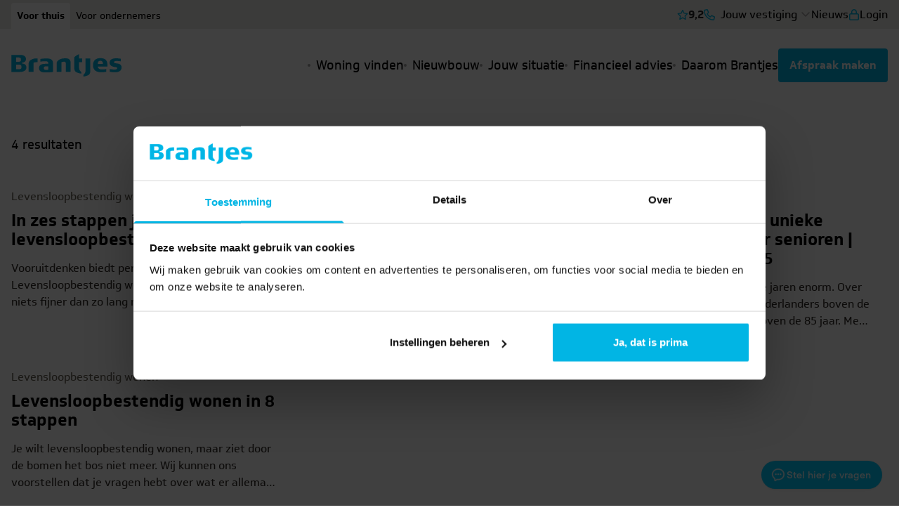

--- FILE ---
content_type: text/html; charset=UTF-8
request_url: https://www.brantjes.nl/tag/seniorenwoning/
body_size: 32656
content:
<!doctype html>
<html lang="nl-NL">
    <head>
        <meta charset="utf-8">
        <meta name="viewport" content="width=device-width, initial-scale=1">
        <meta name='robots' content='index, follow, max-image-preview:large, max-snippet:-1, max-video-preview:-1' />

<!-- Google Tag Manager for WordPress by gtm4wp.com -->
<script data-cfasync="false" data-pagespeed-no-defer>
	var gtm4wp_datalayer_name = "dataLayer";
	var dataLayer = dataLayer || [];
</script>
<!-- End Google Tag Manager for WordPress by gtm4wp.com -->
	<!-- This site is optimized with the Yoast SEO Premium plugin v26.7 (Yoast SEO v26.7) - https://yoast.com/wordpress/plugins/seo/ -->
	<title>seniorenwoning Archives - Brantjes</title>
	<link rel="canonical" href="/tag/seniorenwoning/" />
	<meta property="og:locale" content="nl_NL" />
	<meta property="og:type" content="article" />
	<meta property="og:title" content="seniorenwoning Archives - Brantjes" />
	<meta property="og:url" content="/tag/seniorenwoning/" />
	<meta property="og:site_name" content="Brantjes" />
	<meta name="twitter:card" content="summary_large_image" />
	<script type="application/ld+json" class="yoast-schema-graph">{"@context":"https://schema.org","@graph":[{"@type":"CollectionPage","@id":"/tag/seniorenwoning/","url":"/tag/seniorenwoning/","name":"seniorenwoning Archives - Brantjes","isPartOf":{"@id":"https://www.brantjes.nl/#website"},"primaryImageOfPage":{"@id":"/tag/seniorenwoning/#primaryimage"},"image":{"@id":"/tag/seniorenwoning/#primaryimage"},"thumbnailUrl":"/content/uploads/2024/04/omslag-vlog-instagram-1.png","breadcrumb":{"@id":"/tag/seniorenwoning/#breadcrumb"},"inLanguage":"nl-NL"},{"@type":"ImageObject","inLanguage":"nl-NL","@id":"/tag/seniorenwoning/#primaryimage","url":"/content/uploads/2024/04/omslag-vlog-instagram-1.png","contentUrl":"/content/uploads/2024/04/omslag-vlog-instagram-1.png","width":1280,"height":720},{"@type":"BreadcrumbList","@id":"/tag/seniorenwoning/#breadcrumb","itemListElement":[{"@type":"ListItem","position":1,"name":"Home","item":"https://www.brantjes.nl/"},{"@type":"ListItem","position":2,"name":"seniorenwoning"}]},{"@type":"WebSite","@id":"https://www.brantjes.nl/#website","url":"https://www.brantjes.nl/","name":"Brantjes","description":"Samen uit, samen thuis","potentialAction":[{"@type":"SearchAction","target":{"@type":"EntryPoint","urlTemplate":"https://www.brantjes.nl/search/{search_term_string}"},"query-input":{"@type":"PropertyValueSpecification","valueRequired":true,"valueName":"search_term_string"}}],"inLanguage":"nl-NL"}]}</script>
	<!-- / Yoast SEO Premium plugin. -->


<link rel="alternate" type="application/rss+xml" title="Brantjes &raquo; seniorenwoning tag feed" href="/tag/seniorenwoning/feed/" />
<style id='wp-img-auto-sizes-contain-inline-css'>
img:is([sizes=auto i],[sizes^="auto," i]){contain-intrinsic-size:3000px 1500px}
/*# sourceURL=wp-img-auto-sizes-contain-inline-css */
</style>
<style id='wp-block-heading-inline-css'>
h1:where(.wp-block-heading).has-background,h2:where(.wp-block-heading).has-background,h3:where(.wp-block-heading).has-background,h4:where(.wp-block-heading).has-background,h5:where(.wp-block-heading).has-background,h6:where(.wp-block-heading).has-background{padding:1.25em 2.375em}h1.has-text-align-left[style*=writing-mode]:where([style*=vertical-lr]),h1.has-text-align-right[style*=writing-mode]:where([style*=vertical-rl]),h2.has-text-align-left[style*=writing-mode]:where([style*=vertical-lr]),h2.has-text-align-right[style*=writing-mode]:where([style*=vertical-rl]),h3.has-text-align-left[style*=writing-mode]:where([style*=vertical-lr]),h3.has-text-align-right[style*=writing-mode]:where([style*=vertical-rl]),h4.has-text-align-left[style*=writing-mode]:where([style*=vertical-lr]),h4.has-text-align-right[style*=writing-mode]:where([style*=vertical-rl]),h5.has-text-align-left[style*=writing-mode]:where([style*=vertical-lr]),h5.has-text-align-right[style*=writing-mode]:where([style*=vertical-rl]),h6.has-text-align-left[style*=writing-mode]:where([style*=vertical-lr]),h6.has-text-align-right[style*=writing-mode]:where([style*=vertical-rl]){rotate:180deg}
/*# sourceURL=https://www.brantjes.nl/wp/wp-includes/blocks/heading/style.min.css */
</style>
<style id='wp-block-paragraph-inline-css'>
.is-small-text{font-size:.875em}.is-regular-text{font-size:1em}.is-large-text{font-size:2.25em}.is-larger-text{font-size:3em}.has-drop-cap:not(:focus):first-letter{float:left;font-size:8.4em;font-style:normal;font-weight:100;line-height:.68;margin:.05em .1em 0 0;text-transform:uppercase}body.rtl .has-drop-cap:not(:focus):first-letter{float:none;margin-left:.1em}p.has-drop-cap.has-background{overflow:hidden}:root :where(p.has-background){padding:1.25em 2.375em}:where(p.has-text-color:not(.has-link-color)) a{color:inherit}p.has-text-align-left[style*="writing-mode:vertical-lr"],p.has-text-align-right[style*="writing-mode:vertical-rl"]{rotate:180deg}
/*# sourceURL=https://www.brantjes.nl/wp/wp-includes/blocks/paragraph/style.min.css */
</style>
<style id='wp-emoji-styles-inline-css'>

	img.wp-smiley, img.emoji {
		display: inline !important;
		border: none !important;
		box-shadow: none !important;
		height: 1em !important;
		width: 1em !important;
		margin: 0 0.07em !important;
		vertical-align: -0.1em !important;
		background: none !important;
		padding: 0 !important;
	}
/*# sourceURL=wp-emoji-styles-inline-css */
</style>
<style id='wp-block-library-inline-css'>
:root{--wp-block-synced-color:#7a00df;--wp-block-synced-color--rgb:122,0,223;--wp-bound-block-color:var(--wp-block-synced-color);--wp-editor-canvas-background:#ddd;--wp-admin-theme-color:#007cba;--wp-admin-theme-color--rgb:0,124,186;--wp-admin-theme-color-darker-10:#006ba1;--wp-admin-theme-color-darker-10--rgb:0,107,160.5;--wp-admin-theme-color-darker-20:#005a87;--wp-admin-theme-color-darker-20--rgb:0,90,135;--wp-admin-border-width-focus:2px}@media (min-resolution:192dpi){:root{--wp-admin-border-width-focus:1.5px}}.wp-element-button{cursor:pointer}:root .has-very-light-gray-background-color{background-color:#eee}:root .has-very-dark-gray-background-color{background-color:#313131}:root .has-very-light-gray-color{color:#eee}:root .has-very-dark-gray-color{color:#313131}:root .has-vivid-green-cyan-to-vivid-cyan-blue-gradient-background{background:linear-gradient(135deg,#00d084,#0693e3)}:root .has-purple-crush-gradient-background{background:linear-gradient(135deg,#34e2e4,#4721fb 50%,#ab1dfe)}:root .has-hazy-dawn-gradient-background{background:linear-gradient(135deg,#faaca8,#dad0ec)}:root .has-subdued-olive-gradient-background{background:linear-gradient(135deg,#fafae1,#67a671)}:root .has-atomic-cream-gradient-background{background:linear-gradient(135deg,#fdd79a,#004a59)}:root .has-nightshade-gradient-background{background:linear-gradient(135deg,#330968,#31cdcf)}:root .has-midnight-gradient-background{background:linear-gradient(135deg,#020381,#2874fc)}:root{--wp--preset--font-size--normal:16px;--wp--preset--font-size--huge:42px}.has-regular-font-size{font-size:1em}.has-larger-font-size{font-size:2.625em}.has-normal-font-size{font-size:var(--wp--preset--font-size--normal)}.has-huge-font-size{font-size:var(--wp--preset--font-size--huge)}.has-text-align-center{text-align:center}.has-text-align-left{text-align:left}.has-text-align-right{text-align:right}.has-fit-text{white-space:nowrap!important}#end-resizable-editor-section{display:none}.aligncenter{clear:both}.items-justified-left{justify-content:flex-start}.items-justified-center{justify-content:center}.items-justified-right{justify-content:flex-end}.items-justified-space-between{justify-content:space-between}.screen-reader-text{border:0;clip-path:inset(50%);height:1px;margin:-1px;overflow:hidden;padding:0;position:absolute;width:1px;word-wrap:normal!important}.screen-reader-text:focus{background-color:#ddd;clip-path:none;color:#444;display:block;font-size:1em;height:auto;left:5px;line-height:normal;padding:15px 23px 14px;text-decoration:none;top:5px;width:auto;z-index:100000}html :where(.has-border-color){border-style:solid}html :where([style*=border-top-color]){border-top-style:solid}html :where([style*=border-right-color]){border-right-style:solid}html :where([style*=border-bottom-color]){border-bottom-style:solid}html :where([style*=border-left-color]){border-left-style:solid}html :where([style*=border-width]){border-style:solid}html :where([style*=border-top-width]){border-top-style:solid}html :where([style*=border-right-width]){border-right-style:solid}html :where([style*=border-bottom-width]){border-bottom-style:solid}html :where([style*=border-left-width]){border-left-style:solid}html :where(img[class*=wp-image-]){height:auto;max-width:100%}:where(figure){margin:0 0 1em}html :where(.is-position-sticky){--wp-admin--admin-bar--position-offset:var(--wp-admin--admin-bar--height,0px)}@media screen and (max-width:600px){html :where(.is-position-sticky){--wp-admin--admin-bar--position-offset:0px}}

/*# sourceURL=wp-block-library-inline-css */
</style><style id='global-styles-inline-css'>
:root{--wp--preset--aspect-ratio--square: 1;--wp--preset--aspect-ratio--4-3: 4/3;--wp--preset--aspect-ratio--3-4: 3/4;--wp--preset--aspect-ratio--3-2: 3/2;--wp--preset--aspect-ratio--2-3: 2/3;--wp--preset--aspect-ratio--16-9: 16/9;--wp--preset--aspect-ratio--9-16: 9/16;--wp--preset--color--black: #000;--wp--preset--color--cyan-bluish-gray: #abb8c3;--wp--preset--color--white: #fff;--wp--preset--color--pale-pink: #f78da7;--wp--preset--color--vivid-red: #cf2e2e;--wp--preset--color--luminous-vivid-orange: #ff6900;--wp--preset--color--luminous-vivid-amber: #fcb900;--wp--preset--color--light-green-cyan: #7bdcb5;--wp--preset--color--vivid-green-cyan: #00d084;--wp--preset--color--pale-cyan-blue: #8ed1fc;--wp--preset--color--vivid-cyan-blue: #0693e3;--wp--preset--color--vivid-purple: #9b51e0;--wp--preset--color--inherit: inherit;--wp--preset--color--current: currentcolor;--wp--preset--color--transparent: transparent;--wp--preset--color--slate-50: #f8fafc;--wp--preset--color--slate-100: #f1f5f9;--wp--preset--color--slate-200: #e2e8f0;--wp--preset--color--slate-300: #cbd5e1;--wp--preset--color--slate-400: #94a3b8;--wp--preset--color--slate-500: #64748b;--wp--preset--color--slate-600: #475569;--wp--preset--color--slate-700: #334155;--wp--preset--color--slate-800: #1e293b;--wp--preset--color--slate-900: #0f172a;--wp--preset--color--slate-950: #020617;--wp--preset--color--gray-50: #f9fafb;--wp--preset--color--gray-100: #f7f7f5;--wp--preset--color--gray-200: #edeae6;--wp--preset--color--gray-300: #e0dbd4;--wp--preset--color--gray-400: #b6ada2;--wp--preset--color--gray-500: #6b7280;--wp--preset--color--gray-600: #655e52;--wp--preset--color--gray-700: #374151;--wp--preset--color--gray-800: #312b26;--wp--preset--color--gray-900: #111827;--wp--preset--color--gray-950: #030712;--wp--preset--color--zinc-50: #fafafa;--wp--preset--color--zinc-100: #f4f4f5;--wp--preset--color--zinc-200: #e4e4e7;--wp--preset--color--zinc-300: #d4d4d8;--wp--preset--color--zinc-400: #a1a1aa;--wp--preset--color--zinc-500: #71717a;--wp--preset--color--zinc-600: #52525b;--wp--preset--color--zinc-700: #3f3f46;--wp--preset--color--zinc-800: #27272a;--wp--preset--color--zinc-900: #18181b;--wp--preset--color--zinc-950: #09090b;--wp--preset--color--neutral-50: #fafafa;--wp--preset--color--neutral-100: #f5f5f5;--wp--preset--color--neutral-200: #e5e5e5;--wp--preset--color--neutral-300: #d4d4d4;--wp--preset--color--neutral-400: #a3a3a3;--wp--preset--color--neutral-500: #737373;--wp--preset--color--neutral-600: #525252;--wp--preset--color--neutral-700: #404040;--wp--preset--color--neutral-800: #262626;--wp--preset--color--neutral-900: #171717;--wp--preset--color--neutral-950: #0a0a0a;--wp--preset--color--stone-50: #fafaf9;--wp--preset--color--stone-100: #f5f5f4;--wp--preset--color--stone-200: #e7e5e4;--wp--preset--color--stone-300: #d6d3d1;--wp--preset--color--stone-400: #a8a29e;--wp--preset--color--stone-500: #78716c;--wp--preset--color--stone-600: #57534e;--wp--preset--color--stone-700: #44403c;--wp--preset--color--stone-800: #292524;--wp--preset--color--stone-900: #1c1917;--wp--preset--color--stone-950: #0c0a09;--wp--preset--color--red-50: #fef2f2;--wp--preset--color--red-100: #fee2e2;--wp--preset--color--red-200: #fecaca;--wp--preset--color--red-300: #fca5a5;--wp--preset--color--red-400: #f87171;--wp--preset--color--red-500: #ef4444;--wp--preset--color--red-600: #dc2626;--wp--preset--color--red-700: #b91c1c;--wp--preset--color--red-800: #991b1b;--wp--preset--color--red-900: #7f1d1d;--wp--preset--color--red-950: #450a0a;--wp--preset--color--orange-50: #fff7ed;--wp--preset--color--orange-100: #ffedd5;--wp--preset--color--orange-200: #fdecdd;--wp--preset--color--orange-300: #fdba74;--wp--preset--color--orange-400: #fb923c;--wp--preset--color--orange-500: #f97316;--wp--preset--color--orange-600: #ea580c;--wp--preset--color--orange-700: #c2410c;--wp--preset--color--orange-800: #9a3412;--wp--preset--color--orange-900: #7c2d12;--wp--preset--color--orange-950: #431407;--wp--preset--color--orange-default: #eb5d0b;--wp--preset--color--amber-50: #fffbeb;--wp--preset--color--amber-100: #fef3c7;--wp--preset--color--amber-200: #fde68a;--wp--preset--color--amber-300: #fcd34d;--wp--preset--color--amber-400: #fbbf24;--wp--preset--color--amber-500: #f59e0b;--wp--preset--color--amber-600: #d97706;--wp--preset--color--amber-700: #b45309;--wp--preset--color--amber-800: #92400e;--wp--preset--color--amber-900: #78350f;--wp--preset--color--amber-950: #451a03;--wp--preset--color--yellow-50: #fefce8;--wp--preset--color--yellow-100: #fef9c3;--wp--preset--color--yellow-200: #fef08a;--wp--preset--color--yellow-300: #fde047;--wp--preset--color--yellow-400: #facc15;--wp--preset--color--yellow-500: #eab308;--wp--preset--color--yellow-600: #ca8a04;--wp--preset--color--yellow-700: #a16207;--wp--preset--color--yellow-800: #854d0e;--wp--preset--color--yellow-900: #713f12;--wp--preset--color--yellow-950: #422006;--wp--preset--color--lime-50: #f7fee7;--wp--preset--color--lime-100: #ecfccb;--wp--preset--color--lime-200: #d9f99d;--wp--preset--color--lime-300: #bef264;--wp--preset--color--lime-400: #a3e635;--wp--preset--color--lime-500: #84cc16;--wp--preset--color--lime-600: #65a30d;--wp--preset--color--lime-700: #4d7c0f;--wp--preset--color--lime-800: #3f6212;--wp--preset--color--lime-900: #365314;--wp--preset--color--lime-950: #1a2e05;--wp--preset--color--green-50: #f0fdf4;--wp--preset--color--green-100: #dcfce7;--wp--preset--color--green-200: #bbf7d0;--wp--preset--color--green-300: #86efac;--wp--preset--color--green-400: #4ade80;--wp--preset--color--green-500: #22c55e;--wp--preset--color--green-600: #16a34a;--wp--preset--color--green-700: #15803d;--wp--preset--color--green-800: #166534;--wp--preset--color--green-900: #14532d;--wp--preset--color--green-950: #052e16;--wp--preset--color--emerald-50: #ecfdf5;--wp--preset--color--emerald-100: #d1fae5;--wp--preset--color--emerald-200: #a7f3d0;--wp--preset--color--emerald-300: #6ee7b7;--wp--preset--color--emerald-400: #34d399;--wp--preset--color--emerald-500: #10b981;--wp--preset--color--emerald-600: #059669;--wp--preset--color--emerald-700: #047857;--wp--preset--color--emerald-800: #065f46;--wp--preset--color--emerald-900: #064e3b;--wp--preset--color--emerald-950: #022c22;--wp--preset--color--teal-50: #f0fdfa;--wp--preset--color--teal-100: #ccfbf1;--wp--preset--color--teal-200: #99f6e4;--wp--preset--color--teal-300: #5eead4;--wp--preset--color--teal-400: #2dd4bf;--wp--preset--color--teal-500: #14b8a6;--wp--preset--color--teal-600: #0d9488;--wp--preset--color--teal-700: #0f766e;--wp--preset--color--teal-800: #115e59;--wp--preset--color--teal-900: #134e4a;--wp--preset--color--teal-950: #042f2e;--wp--preset--color--cyan-50: #ecfeff;--wp--preset--color--cyan-100: #cffafe;--wp--preset--color--cyan-200: #a5f3fc;--wp--preset--color--cyan-300: #67e8f9;--wp--preset--color--cyan-400: #22d3ee;--wp--preset--color--cyan-500: #06b6d4;--wp--preset--color--cyan-600: #0891b2;--wp--preset--color--cyan-700: #0e7490;--wp--preset--color--cyan-800: #155e75;--wp--preset--color--cyan-900: #164e63;--wp--preset--color--cyan-950: #083344;--wp--preset--color--sky-50: #f0f9ff;--wp--preset--color--sky-100: #e0f2fe;--wp--preset--color--sky-200: #bae6fd;--wp--preset--color--sky-300: #7dd3fc;--wp--preset--color--sky-400: #38bdf8;--wp--preset--color--sky-500: #0ea5e9;--wp--preset--color--sky-600: #0284c7;--wp--preset--color--sky-700: #0369a1;--wp--preset--color--sky-800: #075985;--wp--preset--color--sky-900: #0c4a6e;--wp--preset--color--sky-950: #082f49;--wp--preset--color--blue-50: #eff6ff;--wp--preset--color--blue-100: #e5f7fc;--wp--preset--color--blue-200: #ccf0fa;--wp--preset--color--blue-300: #93c5fd;--wp--preset--color--blue-400: #60a5fa;--wp--preset--color--blue-500: #3b82f6;--wp--preset--color--blue-600: #0089bd;--wp--preset--color--blue-700: #005d96;--wp--preset--color--blue-800: #1e40af;--wp--preset--color--blue-900: #1e3a8a;--wp--preset--color--blue-950: #172554;--wp--preset--color--blue-default: #01b5e4;--wp--preset--color--indigo-50: #eef2ff;--wp--preset--color--indigo-100: #e0e7ff;--wp--preset--color--indigo-200: #c7d2fe;--wp--preset--color--indigo-300: #a5b4fc;--wp--preset--color--indigo-400: #818cf8;--wp--preset--color--indigo-500: #6366f1;--wp--preset--color--indigo-600: #4f46e5;--wp--preset--color--indigo-700: #4338ca;--wp--preset--color--indigo-800: #3730a3;--wp--preset--color--indigo-900: #312e81;--wp--preset--color--indigo-950: #1e1b4b;--wp--preset--color--violet-50: #f5f3ff;--wp--preset--color--violet-100: #ede9fe;--wp--preset--color--violet-200: #ddd6fe;--wp--preset--color--violet-300: #c4b5fd;--wp--preset--color--violet-400: #a78bfa;--wp--preset--color--violet-500: #8b5cf6;--wp--preset--color--violet-600: #7c3aed;--wp--preset--color--violet-700: #6d28d9;--wp--preset--color--violet-800: #5b21b6;--wp--preset--color--violet-900: #4c1d95;--wp--preset--color--violet-950: #2e1065;--wp--preset--color--purple-50: #faf5ff;--wp--preset--color--purple-100: #f3e8ff;--wp--preset--color--purple-200: #e9d5ff;--wp--preset--color--purple-300: #d8b4fe;--wp--preset--color--purple-400: #c084fc;--wp--preset--color--purple-500: #a855f7;--wp--preset--color--purple-600: #9333ea;--wp--preset--color--purple-700: #7e22ce;--wp--preset--color--purple-800: #6b21a8;--wp--preset--color--purple-900: #581c87;--wp--preset--color--purple-950: #3b0764;--wp--preset--color--fuchsia-50: #fdf4ff;--wp--preset--color--fuchsia-100: #fae8ff;--wp--preset--color--fuchsia-200: #f5d0fe;--wp--preset--color--fuchsia-300: #f0abfc;--wp--preset--color--fuchsia-400: #e879f9;--wp--preset--color--fuchsia-500: #d946ef;--wp--preset--color--fuchsia-600: #c026d3;--wp--preset--color--fuchsia-700: #a21caf;--wp--preset--color--fuchsia-800: #86198f;--wp--preset--color--fuchsia-900: #701a75;--wp--preset--color--fuchsia-950: #4a044e;--wp--preset--color--pink-50: #fdf2f8;--wp--preset--color--pink-100: #fce7f3;--wp--preset--color--pink-200: #fbcfe8;--wp--preset--color--pink-300: #f9a8d4;--wp--preset--color--pink-400: #f472b6;--wp--preset--color--pink-500: #ec4899;--wp--preset--color--pink-600: #db2777;--wp--preset--color--pink-700: #be185d;--wp--preset--color--pink-800: #9d174d;--wp--preset--color--pink-900: #831843;--wp--preset--color--pink-950: #500724;--wp--preset--color--rose-50: #fff1f2;--wp--preset--color--rose-100: #ffe4e6;--wp--preset--color--rose-200: #fecdd3;--wp--preset--color--rose-300: #fda4af;--wp--preset--color--rose-400: #fb7185;--wp--preset--color--rose-500: #f43f5e;--wp--preset--color--rose-600: #e11d48;--wp--preset--color--rose-700: #be123c;--wp--preset--color--rose-800: #9f1239;--wp--preset--color--rose-900: #881337;--wp--preset--color--rose-950: #4c0519;--wp--preset--color--primary: #faaf40;--wp--preset--color--success-200: #bbf7d0;--wp--preset--color--success-default: #22c55e;--wp--preset--color--error-200: #fcdfcd;--wp--preset--color--error-default: #f06006;--wp--preset--color--warning-200: #fef08a;--wp--preset--color--warning-default: #facc15;--wp--preset--gradient--vivid-cyan-blue-to-vivid-purple: linear-gradient(135deg,rgb(6,147,227) 0%,rgb(155,81,224) 100%);--wp--preset--gradient--light-green-cyan-to-vivid-green-cyan: linear-gradient(135deg,rgb(122,220,180) 0%,rgb(0,208,130) 100%);--wp--preset--gradient--luminous-vivid-amber-to-luminous-vivid-orange: linear-gradient(135deg,rgb(252,185,0) 0%,rgb(255,105,0) 100%);--wp--preset--gradient--luminous-vivid-orange-to-vivid-red: linear-gradient(135deg,rgb(255,105,0) 0%,rgb(207,46,46) 100%);--wp--preset--gradient--very-light-gray-to-cyan-bluish-gray: linear-gradient(135deg,rgb(238,238,238) 0%,rgb(169,184,195) 100%);--wp--preset--gradient--cool-to-warm-spectrum: linear-gradient(135deg,rgb(74,234,220) 0%,rgb(151,120,209) 20%,rgb(207,42,186) 40%,rgb(238,44,130) 60%,rgb(251,105,98) 80%,rgb(254,248,76) 100%);--wp--preset--gradient--blush-light-purple: linear-gradient(135deg,rgb(255,206,236) 0%,rgb(152,150,240) 100%);--wp--preset--gradient--blush-bordeaux: linear-gradient(135deg,rgb(254,205,165) 0%,rgb(254,45,45) 50%,rgb(107,0,62) 100%);--wp--preset--gradient--luminous-dusk: linear-gradient(135deg,rgb(255,203,112) 0%,rgb(199,81,192) 50%,rgb(65,88,208) 100%);--wp--preset--gradient--pale-ocean: linear-gradient(135deg,rgb(255,245,203) 0%,rgb(182,227,212) 50%,rgb(51,167,181) 100%);--wp--preset--gradient--electric-grass: linear-gradient(135deg,rgb(202,248,128) 0%,rgb(113,206,126) 100%);--wp--preset--gradient--midnight: linear-gradient(135deg,rgb(2,3,129) 0%,rgb(40,116,252) 100%);--wp--preset--font-size--small: 13px;--wp--preset--font-size--medium: clamp(14px, 0.875rem + ((1vw - 3.2px) * 0.469), 20px);--wp--preset--font-size--large: clamp(22.041px, 1.378rem + ((1vw - 3.2px) * 1.091), 36px);--wp--preset--font-size--x-large: clamp(25.014px, 1.563rem + ((1vw - 3.2px) * 1.327), 42px);--wp--preset--font-size--xs: 0.75rem;--wp--preset--font-size--sm: 0.875rem;--wp--preset--font-size--base: clamp(0.875rem, 0.875rem + ((1vw - 0.2rem) * 0.156), 1rem);--wp--preset--font-size--lg: clamp(0.875rem, 0.875rem + ((1vw - 0.2rem) * 0.313), 1.125rem);--wp--preset--font-size--xl: clamp(0.875rem, 0.875rem + ((1vw - 0.2rem) * 0.469), 1.25rem);--wp--preset--font-size--2-xl: clamp(0.984rem, 0.984rem + ((1vw - 0.2rem) * 0.645), 1.5rem);--wp--preset--font-size--3-xl: clamp(1.119rem, 1.119rem + ((1vw - 0.2rem) * 0.789), 1.75rem);--wp--preset--font-size--4-xl: clamp(1.378rem, 1.378rem + ((1vw - 0.2rem) * 1.09), 2.25rem);--wp--preset--font-size--5-xl: clamp(1.743rem, 1.743rem + ((1vw - 0.2rem) * 1.571), 3rem);--wp--preset--font-size--6-xl: clamp(2.2rem, 2.2rem + ((1vw - 0.2rem) * 2.25), 4rem);--wp--preset--font-size--7-xl: clamp(2.629rem, 2.629rem + ((1vw - 0.2rem) * 2.964), 5rem);--wp--preset--font-size--8-xl: clamp(3.037rem, 3.037rem + ((1vw - 0.2rem) * 3.704), 6rem);--wp--preset--font-size--9-xl: clamp(3.8rem, 3.8rem + ((1vw - 0.2rem) * 5.25), 8rem);--wp--preset--font-family--sans: ui-sans-serif,system-ui,-apple-system,BlinkMacSystemFont,"Segoe UI",Roboto,"Helvetica Neue",Arial,"Noto Sans",sans-serif,"Apple Color Emoji","Segoe UI Emoji","Segoe UI Symbol","Noto Color Emoji";--wp--preset--font-family--serif: ui-serif,Georgia,Cambria,"Times New Roman",Times,serif;--wp--preset--font-family--mono: ui-monospace,SFMono-Regular,Menlo,Monaco,Consolas,"Liberation Mono","Courier New",monospace;--wp--preset--font-family--body: soleto,ui-sans-serif,system-ui,-apple-system,sans-serif;--wp--preset--font-family--heading: ff-nexus-mix,serif;--wp--preset--spacing--20: 0.44rem;--wp--preset--spacing--30: 0.67rem;--wp--preset--spacing--40: 1rem;--wp--preset--spacing--50: 1.5rem;--wp--preset--spacing--60: 2.25rem;--wp--preset--spacing--70: 3.38rem;--wp--preset--spacing--80: 5.06rem;--wp--preset--shadow--natural: 6px 6px 9px rgba(0, 0, 0, 0.2);--wp--preset--shadow--deep: 12px 12px 50px rgba(0, 0, 0, 0.4);--wp--preset--shadow--sharp: 6px 6px 0px rgba(0, 0, 0, 0.2);--wp--preset--shadow--outlined: 6px 6px 0px -3px rgb(255, 255, 255), 6px 6px rgb(0, 0, 0);--wp--preset--shadow--crisp: 6px 6px 0px rgb(0, 0, 0);}:root { --wp--style--global--content-size: var(--container-narrow);--wp--style--global--wide-size: var(--container-large); }:where(body) { margin: 0; }.wp-site-blocks > .alignleft { float: left; margin-right: 2em; }.wp-site-blocks > .alignright { float: right; margin-left: 2em; }.wp-site-blocks > .aligncenter { justify-content: center; margin-left: auto; margin-right: auto; }:where(.wp-site-blocks) > * { margin-block-start: 1.5em; margin-block-end: 0; }:where(.wp-site-blocks) > :first-child { margin-block-start: 0; }:where(.wp-site-blocks) > :last-child { margin-block-end: 0; }:root { --wp--style--block-gap: 1.5em; }:root :where(.is-layout-flow) > :first-child{margin-block-start: 0;}:root :where(.is-layout-flow) > :last-child{margin-block-end: 0;}:root :where(.is-layout-flow) > *{margin-block-start: 1.5em;margin-block-end: 0;}:root :where(.is-layout-constrained) > :first-child{margin-block-start: 0;}:root :where(.is-layout-constrained) > :last-child{margin-block-end: 0;}:root :where(.is-layout-constrained) > *{margin-block-start: 1.5em;margin-block-end: 0;}:root :where(.is-layout-flex){gap: 1.5em;}:root :where(.is-layout-grid){gap: 1.5em;}.is-layout-flow > .alignleft{float: left;margin-inline-start: 0;margin-inline-end: 2em;}.is-layout-flow > .alignright{float: right;margin-inline-start: 2em;margin-inline-end: 0;}.is-layout-flow > .aligncenter{margin-left: auto !important;margin-right: auto !important;}.is-layout-constrained > .alignleft{float: left;margin-inline-start: 0;margin-inline-end: 2em;}.is-layout-constrained > .alignright{float: right;margin-inline-start: 2em;margin-inline-end: 0;}.is-layout-constrained > .aligncenter{margin-left: auto !important;margin-right: auto !important;}.is-layout-constrained > :where(:not(.alignleft):not(.alignright):not(.alignfull)){max-width: var(--wp--style--global--content-size);margin-left: auto !important;margin-right: auto !important;}.is-layout-constrained > .alignwide{max-width: var(--wp--style--global--wide-size);}body .is-layout-flex{display: flex;}.is-layout-flex{flex-wrap: wrap;align-items: center;}.is-layout-flex > :is(*, div){margin: 0;}body .is-layout-grid{display: grid;}.is-layout-grid > :is(*, div){margin: 0;}body{font-family: var(--font-family-body);font-size: var(--font-size-base);line-height: var(--line-height-normal);padding-top: 0px;padding-right: 0;padding-bottom: 0px;padding-left: 0;}a:where(:not(.wp-element-button)){text-decoration: underline;}:root :where(.wp-element-button, .wp-block-button__link){background-color: #32373c;border-radius: 0;border-width: 0;color: #fff;font-family: inherit;font-size: inherit;font-style: inherit;font-weight: inherit;letter-spacing: inherit;line-height: inherit;padding-top: calc(0.667em + 2px);padding-right: calc(1.333em + 2px);padding-bottom: calc(0.667em + 2px);padding-left: calc(1.333em + 2px);text-decoration: none;text-transform: inherit;}.has-black-color{color: var(--wp--preset--color--black) !important;}.has-cyan-bluish-gray-color{color: var(--wp--preset--color--cyan-bluish-gray) !important;}.has-white-color{color: var(--wp--preset--color--white) !important;}.has-pale-pink-color{color: var(--wp--preset--color--pale-pink) !important;}.has-vivid-red-color{color: var(--wp--preset--color--vivid-red) !important;}.has-luminous-vivid-orange-color{color: var(--wp--preset--color--luminous-vivid-orange) !important;}.has-luminous-vivid-amber-color{color: var(--wp--preset--color--luminous-vivid-amber) !important;}.has-light-green-cyan-color{color: var(--wp--preset--color--light-green-cyan) !important;}.has-vivid-green-cyan-color{color: var(--wp--preset--color--vivid-green-cyan) !important;}.has-pale-cyan-blue-color{color: var(--wp--preset--color--pale-cyan-blue) !important;}.has-vivid-cyan-blue-color{color: var(--wp--preset--color--vivid-cyan-blue) !important;}.has-vivid-purple-color{color: var(--wp--preset--color--vivid-purple) !important;}.has-inherit-color{color: var(--wp--preset--color--inherit) !important;}.has-current-color{color: var(--wp--preset--color--current) !important;}.has-transparent-color{color: var(--wp--preset--color--transparent) !important;}.has-slate-50-color{color: var(--wp--preset--color--slate-50) !important;}.has-slate-100-color{color: var(--wp--preset--color--slate-100) !important;}.has-slate-200-color{color: var(--wp--preset--color--slate-200) !important;}.has-slate-300-color{color: var(--wp--preset--color--slate-300) !important;}.has-slate-400-color{color: var(--wp--preset--color--slate-400) !important;}.has-slate-500-color{color: var(--wp--preset--color--slate-500) !important;}.has-slate-600-color{color: var(--wp--preset--color--slate-600) !important;}.has-slate-700-color{color: var(--wp--preset--color--slate-700) !important;}.has-slate-800-color{color: var(--wp--preset--color--slate-800) !important;}.has-slate-900-color{color: var(--wp--preset--color--slate-900) !important;}.has-slate-950-color{color: var(--wp--preset--color--slate-950) !important;}.has-gray-50-color{color: var(--wp--preset--color--gray-50) !important;}.has-gray-100-color{color: var(--wp--preset--color--gray-100) !important;}.has-gray-200-color{color: var(--wp--preset--color--gray-200) !important;}.has-gray-300-color{color: var(--wp--preset--color--gray-300) !important;}.has-gray-400-color{color: var(--wp--preset--color--gray-400) !important;}.has-gray-500-color{color: var(--wp--preset--color--gray-500) !important;}.has-gray-600-color{color: var(--wp--preset--color--gray-600) !important;}.has-gray-700-color{color: var(--wp--preset--color--gray-700) !important;}.has-gray-800-color{color: var(--wp--preset--color--gray-800) !important;}.has-gray-900-color{color: var(--wp--preset--color--gray-900) !important;}.has-gray-950-color{color: var(--wp--preset--color--gray-950) !important;}.has-zinc-50-color{color: var(--wp--preset--color--zinc-50) !important;}.has-zinc-100-color{color: var(--wp--preset--color--zinc-100) !important;}.has-zinc-200-color{color: var(--wp--preset--color--zinc-200) !important;}.has-zinc-300-color{color: var(--wp--preset--color--zinc-300) !important;}.has-zinc-400-color{color: var(--wp--preset--color--zinc-400) !important;}.has-zinc-500-color{color: var(--wp--preset--color--zinc-500) !important;}.has-zinc-600-color{color: var(--wp--preset--color--zinc-600) !important;}.has-zinc-700-color{color: var(--wp--preset--color--zinc-700) !important;}.has-zinc-800-color{color: var(--wp--preset--color--zinc-800) !important;}.has-zinc-900-color{color: var(--wp--preset--color--zinc-900) !important;}.has-zinc-950-color{color: var(--wp--preset--color--zinc-950) !important;}.has-neutral-50-color{color: var(--wp--preset--color--neutral-50) !important;}.has-neutral-100-color{color: var(--wp--preset--color--neutral-100) !important;}.has-neutral-200-color{color: var(--wp--preset--color--neutral-200) !important;}.has-neutral-300-color{color: var(--wp--preset--color--neutral-300) !important;}.has-neutral-400-color{color: var(--wp--preset--color--neutral-400) !important;}.has-neutral-500-color{color: var(--wp--preset--color--neutral-500) !important;}.has-neutral-600-color{color: var(--wp--preset--color--neutral-600) !important;}.has-neutral-700-color{color: var(--wp--preset--color--neutral-700) !important;}.has-neutral-800-color{color: var(--wp--preset--color--neutral-800) !important;}.has-neutral-900-color{color: var(--wp--preset--color--neutral-900) !important;}.has-neutral-950-color{color: var(--wp--preset--color--neutral-950) !important;}.has-stone-50-color{color: var(--wp--preset--color--stone-50) !important;}.has-stone-100-color{color: var(--wp--preset--color--stone-100) !important;}.has-stone-200-color{color: var(--wp--preset--color--stone-200) !important;}.has-stone-300-color{color: var(--wp--preset--color--stone-300) !important;}.has-stone-400-color{color: var(--wp--preset--color--stone-400) !important;}.has-stone-500-color{color: var(--wp--preset--color--stone-500) !important;}.has-stone-600-color{color: var(--wp--preset--color--stone-600) !important;}.has-stone-700-color{color: var(--wp--preset--color--stone-700) !important;}.has-stone-800-color{color: var(--wp--preset--color--stone-800) !important;}.has-stone-900-color{color: var(--wp--preset--color--stone-900) !important;}.has-stone-950-color{color: var(--wp--preset--color--stone-950) !important;}.has-red-50-color{color: var(--wp--preset--color--red-50) !important;}.has-red-100-color{color: var(--wp--preset--color--red-100) !important;}.has-red-200-color{color: var(--wp--preset--color--red-200) !important;}.has-red-300-color{color: var(--wp--preset--color--red-300) !important;}.has-red-400-color{color: var(--wp--preset--color--red-400) !important;}.has-red-500-color{color: var(--wp--preset--color--red-500) !important;}.has-red-600-color{color: var(--wp--preset--color--red-600) !important;}.has-red-700-color{color: var(--wp--preset--color--red-700) !important;}.has-red-800-color{color: var(--wp--preset--color--red-800) !important;}.has-red-900-color{color: var(--wp--preset--color--red-900) !important;}.has-red-950-color{color: var(--wp--preset--color--red-950) !important;}.has-orange-50-color{color: var(--wp--preset--color--orange-50) !important;}.has-orange-100-color{color: var(--wp--preset--color--orange-100) !important;}.has-orange-200-color{color: var(--wp--preset--color--orange-200) !important;}.has-orange-300-color{color: var(--wp--preset--color--orange-300) !important;}.has-orange-400-color{color: var(--wp--preset--color--orange-400) !important;}.has-orange-500-color{color: var(--wp--preset--color--orange-500) !important;}.has-orange-600-color{color: var(--wp--preset--color--orange-600) !important;}.has-orange-700-color{color: var(--wp--preset--color--orange-700) !important;}.has-orange-800-color{color: var(--wp--preset--color--orange-800) !important;}.has-orange-900-color{color: var(--wp--preset--color--orange-900) !important;}.has-orange-950-color{color: var(--wp--preset--color--orange-950) !important;}.has-orange-default-color{color: var(--wp--preset--color--orange-default) !important;}.has-amber-50-color{color: var(--wp--preset--color--amber-50) !important;}.has-amber-100-color{color: var(--wp--preset--color--amber-100) !important;}.has-amber-200-color{color: var(--wp--preset--color--amber-200) !important;}.has-amber-300-color{color: var(--wp--preset--color--amber-300) !important;}.has-amber-400-color{color: var(--wp--preset--color--amber-400) !important;}.has-amber-500-color{color: var(--wp--preset--color--amber-500) !important;}.has-amber-600-color{color: var(--wp--preset--color--amber-600) !important;}.has-amber-700-color{color: var(--wp--preset--color--amber-700) !important;}.has-amber-800-color{color: var(--wp--preset--color--amber-800) !important;}.has-amber-900-color{color: var(--wp--preset--color--amber-900) !important;}.has-amber-950-color{color: var(--wp--preset--color--amber-950) !important;}.has-yellow-50-color{color: var(--wp--preset--color--yellow-50) !important;}.has-yellow-100-color{color: var(--wp--preset--color--yellow-100) !important;}.has-yellow-200-color{color: var(--wp--preset--color--yellow-200) !important;}.has-yellow-300-color{color: var(--wp--preset--color--yellow-300) !important;}.has-yellow-400-color{color: var(--wp--preset--color--yellow-400) !important;}.has-yellow-500-color{color: var(--wp--preset--color--yellow-500) !important;}.has-yellow-600-color{color: var(--wp--preset--color--yellow-600) !important;}.has-yellow-700-color{color: var(--wp--preset--color--yellow-700) !important;}.has-yellow-800-color{color: var(--wp--preset--color--yellow-800) !important;}.has-yellow-900-color{color: var(--wp--preset--color--yellow-900) !important;}.has-yellow-950-color{color: var(--wp--preset--color--yellow-950) !important;}.has-lime-50-color{color: var(--wp--preset--color--lime-50) !important;}.has-lime-100-color{color: var(--wp--preset--color--lime-100) !important;}.has-lime-200-color{color: var(--wp--preset--color--lime-200) !important;}.has-lime-300-color{color: var(--wp--preset--color--lime-300) !important;}.has-lime-400-color{color: var(--wp--preset--color--lime-400) !important;}.has-lime-500-color{color: var(--wp--preset--color--lime-500) !important;}.has-lime-600-color{color: var(--wp--preset--color--lime-600) !important;}.has-lime-700-color{color: var(--wp--preset--color--lime-700) !important;}.has-lime-800-color{color: var(--wp--preset--color--lime-800) !important;}.has-lime-900-color{color: var(--wp--preset--color--lime-900) !important;}.has-lime-950-color{color: var(--wp--preset--color--lime-950) !important;}.has-green-50-color{color: var(--wp--preset--color--green-50) !important;}.has-green-100-color{color: var(--wp--preset--color--green-100) !important;}.has-green-200-color{color: var(--wp--preset--color--green-200) !important;}.has-green-300-color{color: var(--wp--preset--color--green-300) !important;}.has-green-400-color{color: var(--wp--preset--color--green-400) !important;}.has-green-500-color{color: var(--wp--preset--color--green-500) !important;}.has-green-600-color{color: var(--wp--preset--color--green-600) !important;}.has-green-700-color{color: var(--wp--preset--color--green-700) !important;}.has-green-800-color{color: var(--wp--preset--color--green-800) !important;}.has-green-900-color{color: var(--wp--preset--color--green-900) !important;}.has-green-950-color{color: var(--wp--preset--color--green-950) !important;}.has-emerald-50-color{color: var(--wp--preset--color--emerald-50) !important;}.has-emerald-100-color{color: var(--wp--preset--color--emerald-100) !important;}.has-emerald-200-color{color: var(--wp--preset--color--emerald-200) !important;}.has-emerald-300-color{color: var(--wp--preset--color--emerald-300) !important;}.has-emerald-400-color{color: var(--wp--preset--color--emerald-400) !important;}.has-emerald-500-color{color: var(--wp--preset--color--emerald-500) !important;}.has-emerald-600-color{color: var(--wp--preset--color--emerald-600) !important;}.has-emerald-700-color{color: var(--wp--preset--color--emerald-700) !important;}.has-emerald-800-color{color: var(--wp--preset--color--emerald-800) !important;}.has-emerald-900-color{color: var(--wp--preset--color--emerald-900) !important;}.has-emerald-950-color{color: var(--wp--preset--color--emerald-950) !important;}.has-teal-50-color{color: var(--wp--preset--color--teal-50) !important;}.has-teal-100-color{color: var(--wp--preset--color--teal-100) !important;}.has-teal-200-color{color: var(--wp--preset--color--teal-200) !important;}.has-teal-300-color{color: var(--wp--preset--color--teal-300) !important;}.has-teal-400-color{color: var(--wp--preset--color--teal-400) !important;}.has-teal-500-color{color: var(--wp--preset--color--teal-500) !important;}.has-teal-600-color{color: var(--wp--preset--color--teal-600) !important;}.has-teal-700-color{color: var(--wp--preset--color--teal-700) !important;}.has-teal-800-color{color: var(--wp--preset--color--teal-800) !important;}.has-teal-900-color{color: var(--wp--preset--color--teal-900) !important;}.has-teal-950-color{color: var(--wp--preset--color--teal-950) !important;}.has-cyan-50-color{color: var(--wp--preset--color--cyan-50) !important;}.has-cyan-100-color{color: var(--wp--preset--color--cyan-100) !important;}.has-cyan-200-color{color: var(--wp--preset--color--cyan-200) !important;}.has-cyan-300-color{color: var(--wp--preset--color--cyan-300) !important;}.has-cyan-400-color{color: var(--wp--preset--color--cyan-400) !important;}.has-cyan-500-color{color: var(--wp--preset--color--cyan-500) !important;}.has-cyan-600-color{color: var(--wp--preset--color--cyan-600) !important;}.has-cyan-700-color{color: var(--wp--preset--color--cyan-700) !important;}.has-cyan-800-color{color: var(--wp--preset--color--cyan-800) !important;}.has-cyan-900-color{color: var(--wp--preset--color--cyan-900) !important;}.has-cyan-950-color{color: var(--wp--preset--color--cyan-950) !important;}.has-sky-50-color{color: var(--wp--preset--color--sky-50) !important;}.has-sky-100-color{color: var(--wp--preset--color--sky-100) !important;}.has-sky-200-color{color: var(--wp--preset--color--sky-200) !important;}.has-sky-300-color{color: var(--wp--preset--color--sky-300) !important;}.has-sky-400-color{color: var(--wp--preset--color--sky-400) !important;}.has-sky-500-color{color: var(--wp--preset--color--sky-500) !important;}.has-sky-600-color{color: var(--wp--preset--color--sky-600) !important;}.has-sky-700-color{color: var(--wp--preset--color--sky-700) !important;}.has-sky-800-color{color: var(--wp--preset--color--sky-800) !important;}.has-sky-900-color{color: var(--wp--preset--color--sky-900) !important;}.has-sky-950-color{color: var(--wp--preset--color--sky-950) !important;}.has-blue-50-color{color: var(--wp--preset--color--blue-50) !important;}.has-blue-100-color{color: var(--wp--preset--color--blue-100) !important;}.has-blue-200-color{color: var(--wp--preset--color--blue-200) !important;}.has-blue-300-color{color: var(--wp--preset--color--blue-300) !important;}.has-blue-400-color{color: var(--wp--preset--color--blue-400) !important;}.has-blue-500-color{color: var(--wp--preset--color--blue-500) !important;}.has-blue-600-color{color: var(--wp--preset--color--blue-600) !important;}.has-blue-700-color{color: var(--wp--preset--color--blue-700) !important;}.has-blue-800-color{color: var(--wp--preset--color--blue-800) !important;}.has-blue-900-color{color: var(--wp--preset--color--blue-900) !important;}.has-blue-950-color{color: var(--wp--preset--color--blue-950) !important;}.has-blue-default-color{color: var(--wp--preset--color--blue-default) !important;}.has-indigo-50-color{color: var(--wp--preset--color--indigo-50) !important;}.has-indigo-100-color{color: var(--wp--preset--color--indigo-100) !important;}.has-indigo-200-color{color: var(--wp--preset--color--indigo-200) !important;}.has-indigo-300-color{color: var(--wp--preset--color--indigo-300) !important;}.has-indigo-400-color{color: var(--wp--preset--color--indigo-400) !important;}.has-indigo-500-color{color: var(--wp--preset--color--indigo-500) !important;}.has-indigo-600-color{color: var(--wp--preset--color--indigo-600) !important;}.has-indigo-700-color{color: var(--wp--preset--color--indigo-700) !important;}.has-indigo-800-color{color: var(--wp--preset--color--indigo-800) !important;}.has-indigo-900-color{color: var(--wp--preset--color--indigo-900) !important;}.has-indigo-950-color{color: var(--wp--preset--color--indigo-950) !important;}.has-violet-50-color{color: var(--wp--preset--color--violet-50) !important;}.has-violet-100-color{color: var(--wp--preset--color--violet-100) !important;}.has-violet-200-color{color: var(--wp--preset--color--violet-200) !important;}.has-violet-300-color{color: var(--wp--preset--color--violet-300) !important;}.has-violet-400-color{color: var(--wp--preset--color--violet-400) !important;}.has-violet-500-color{color: var(--wp--preset--color--violet-500) !important;}.has-violet-600-color{color: var(--wp--preset--color--violet-600) !important;}.has-violet-700-color{color: var(--wp--preset--color--violet-700) !important;}.has-violet-800-color{color: var(--wp--preset--color--violet-800) !important;}.has-violet-900-color{color: var(--wp--preset--color--violet-900) !important;}.has-violet-950-color{color: var(--wp--preset--color--violet-950) !important;}.has-purple-50-color{color: var(--wp--preset--color--purple-50) !important;}.has-purple-100-color{color: var(--wp--preset--color--purple-100) !important;}.has-purple-200-color{color: var(--wp--preset--color--purple-200) !important;}.has-purple-300-color{color: var(--wp--preset--color--purple-300) !important;}.has-purple-400-color{color: var(--wp--preset--color--purple-400) !important;}.has-purple-500-color{color: var(--wp--preset--color--purple-500) !important;}.has-purple-600-color{color: var(--wp--preset--color--purple-600) !important;}.has-purple-700-color{color: var(--wp--preset--color--purple-700) !important;}.has-purple-800-color{color: var(--wp--preset--color--purple-800) !important;}.has-purple-900-color{color: var(--wp--preset--color--purple-900) !important;}.has-purple-950-color{color: var(--wp--preset--color--purple-950) !important;}.has-fuchsia-50-color{color: var(--wp--preset--color--fuchsia-50) !important;}.has-fuchsia-100-color{color: var(--wp--preset--color--fuchsia-100) !important;}.has-fuchsia-200-color{color: var(--wp--preset--color--fuchsia-200) !important;}.has-fuchsia-300-color{color: var(--wp--preset--color--fuchsia-300) !important;}.has-fuchsia-400-color{color: var(--wp--preset--color--fuchsia-400) !important;}.has-fuchsia-500-color{color: var(--wp--preset--color--fuchsia-500) !important;}.has-fuchsia-600-color{color: var(--wp--preset--color--fuchsia-600) !important;}.has-fuchsia-700-color{color: var(--wp--preset--color--fuchsia-700) !important;}.has-fuchsia-800-color{color: var(--wp--preset--color--fuchsia-800) !important;}.has-fuchsia-900-color{color: var(--wp--preset--color--fuchsia-900) !important;}.has-fuchsia-950-color{color: var(--wp--preset--color--fuchsia-950) !important;}.has-pink-50-color{color: var(--wp--preset--color--pink-50) !important;}.has-pink-100-color{color: var(--wp--preset--color--pink-100) !important;}.has-pink-200-color{color: var(--wp--preset--color--pink-200) !important;}.has-pink-300-color{color: var(--wp--preset--color--pink-300) !important;}.has-pink-400-color{color: var(--wp--preset--color--pink-400) !important;}.has-pink-500-color{color: var(--wp--preset--color--pink-500) !important;}.has-pink-600-color{color: var(--wp--preset--color--pink-600) !important;}.has-pink-700-color{color: var(--wp--preset--color--pink-700) !important;}.has-pink-800-color{color: var(--wp--preset--color--pink-800) !important;}.has-pink-900-color{color: var(--wp--preset--color--pink-900) !important;}.has-pink-950-color{color: var(--wp--preset--color--pink-950) !important;}.has-rose-50-color{color: var(--wp--preset--color--rose-50) !important;}.has-rose-100-color{color: var(--wp--preset--color--rose-100) !important;}.has-rose-200-color{color: var(--wp--preset--color--rose-200) !important;}.has-rose-300-color{color: var(--wp--preset--color--rose-300) !important;}.has-rose-400-color{color: var(--wp--preset--color--rose-400) !important;}.has-rose-500-color{color: var(--wp--preset--color--rose-500) !important;}.has-rose-600-color{color: var(--wp--preset--color--rose-600) !important;}.has-rose-700-color{color: var(--wp--preset--color--rose-700) !important;}.has-rose-800-color{color: var(--wp--preset--color--rose-800) !important;}.has-rose-900-color{color: var(--wp--preset--color--rose-900) !important;}.has-rose-950-color{color: var(--wp--preset--color--rose-950) !important;}.has-primary-color{color: var(--wp--preset--color--primary) !important;}.has-success-200-color{color: var(--wp--preset--color--success-200) !important;}.has-success-default-color{color: var(--wp--preset--color--success-default) !important;}.has-error-200-color{color: var(--wp--preset--color--error-200) !important;}.has-error-default-color{color: var(--wp--preset--color--error-default) !important;}.has-warning-200-color{color: var(--wp--preset--color--warning-200) !important;}.has-warning-default-color{color: var(--wp--preset--color--warning-default) !important;}.has-black-background-color{background-color: var(--wp--preset--color--black) !important;}.has-cyan-bluish-gray-background-color{background-color: var(--wp--preset--color--cyan-bluish-gray) !important;}.has-white-background-color{background-color: var(--wp--preset--color--white) !important;}.has-pale-pink-background-color{background-color: var(--wp--preset--color--pale-pink) !important;}.has-vivid-red-background-color{background-color: var(--wp--preset--color--vivid-red) !important;}.has-luminous-vivid-orange-background-color{background-color: var(--wp--preset--color--luminous-vivid-orange) !important;}.has-luminous-vivid-amber-background-color{background-color: var(--wp--preset--color--luminous-vivid-amber) !important;}.has-light-green-cyan-background-color{background-color: var(--wp--preset--color--light-green-cyan) !important;}.has-vivid-green-cyan-background-color{background-color: var(--wp--preset--color--vivid-green-cyan) !important;}.has-pale-cyan-blue-background-color{background-color: var(--wp--preset--color--pale-cyan-blue) !important;}.has-vivid-cyan-blue-background-color{background-color: var(--wp--preset--color--vivid-cyan-blue) !important;}.has-vivid-purple-background-color{background-color: var(--wp--preset--color--vivid-purple) !important;}.has-inherit-background-color{background-color: var(--wp--preset--color--inherit) !important;}.has-current-background-color{background-color: var(--wp--preset--color--current) !important;}.has-transparent-background-color{background-color: var(--wp--preset--color--transparent) !important;}.has-slate-50-background-color{background-color: var(--wp--preset--color--slate-50) !important;}.has-slate-100-background-color{background-color: var(--wp--preset--color--slate-100) !important;}.has-slate-200-background-color{background-color: var(--wp--preset--color--slate-200) !important;}.has-slate-300-background-color{background-color: var(--wp--preset--color--slate-300) !important;}.has-slate-400-background-color{background-color: var(--wp--preset--color--slate-400) !important;}.has-slate-500-background-color{background-color: var(--wp--preset--color--slate-500) !important;}.has-slate-600-background-color{background-color: var(--wp--preset--color--slate-600) !important;}.has-slate-700-background-color{background-color: var(--wp--preset--color--slate-700) !important;}.has-slate-800-background-color{background-color: var(--wp--preset--color--slate-800) !important;}.has-slate-900-background-color{background-color: var(--wp--preset--color--slate-900) !important;}.has-slate-950-background-color{background-color: var(--wp--preset--color--slate-950) !important;}.has-gray-50-background-color{background-color: var(--wp--preset--color--gray-50) !important;}.has-gray-100-background-color{background-color: var(--wp--preset--color--gray-100) !important;}.has-gray-200-background-color{background-color: var(--wp--preset--color--gray-200) !important;}.has-gray-300-background-color{background-color: var(--wp--preset--color--gray-300) !important;}.has-gray-400-background-color{background-color: var(--wp--preset--color--gray-400) !important;}.has-gray-500-background-color{background-color: var(--wp--preset--color--gray-500) !important;}.has-gray-600-background-color{background-color: var(--wp--preset--color--gray-600) !important;}.has-gray-700-background-color{background-color: var(--wp--preset--color--gray-700) !important;}.has-gray-800-background-color{background-color: var(--wp--preset--color--gray-800) !important;}.has-gray-900-background-color{background-color: var(--wp--preset--color--gray-900) !important;}.has-gray-950-background-color{background-color: var(--wp--preset--color--gray-950) !important;}.has-zinc-50-background-color{background-color: var(--wp--preset--color--zinc-50) !important;}.has-zinc-100-background-color{background-color: var(--wp--preset--color--zinc-100) !important;}.has-zinc-200-background-color{background-color: var(--wp--preset--color--zinc-200) !important;}.has-zinc-300-background-color{background-color: var(--wp--preset--color--zinc-300) !important;}.has-zinc-400-background-color{background-color: var(--wp--preset--color--zinc-400) !important;}.has-zinc-500-background-color{background-color: var(--wp--preset--color--zinc-500) !important;}.has-zinc-600-background-color{background-color: var(--wp--preset--color--zinc-600) !important;}.has-zinc-700-background-color{background-color: var(--wp--preset--color--zinc-700) !important;}.has-zinc-800-background-color{background-color: var(--wp--preset--color--zinc-800) !important;}.has-zinc-900-background-color{background-color: var(--wp--preset--color--zinc-900) !important;}.has-zinc-950-background-color{background-color: var(--wp--preset--color--zinc-950) !important;}.has-neutral-50-background-color{background-color: var(--wp--preset--color--neutral-50) !important;}.has-neutral-100-background-color{background-color: var(--wp--preset--color--neutral-100) !important;}.has-neutral-200-background-color{background-color: var(--wp--preset--color--neutral-200) !important;}.has-neutral-300-background-color{background-color: var(--wp--preset--color--neutral-300) !important;}.has-neutral-400-background-color{background-color: var(--wp--preset--color--neutral-400) !important;}.has-neutral-500-background-color{background-color: var(--wp--preset--color--neutral-500) !important;}.has-neutral-600-background-color{background-color: var(--wp--preset--color--neutral-600) !important;}.has-neutral-700-background-color{background-color: var(--wp--preset--color--neutral-700) !important;}.has-neutral-800-background-color{background-color: var(--wp--preset--color--neutral-800) !important;}.has-neutral-900-background-color{background-color: var(--wp--preset--color--neutral-900) !important;}.has-neutral-950-background-color{background-color: var(--wp--preset--color--neutral-950) !important;}.has-stone-50-background-color{background-color: var(--wp--preset--color--stone-50) !important;}.has-stone-100-background-color{background-color: var(--wp--preset--color--stone-100) !important;}.has-stone-200-background-color{background-color: var(--wp--preset--color--stone-200) !important;}.has-stone-300-background-color{background-color: var(--wp--preset--color--stone-300) !important;}.has-stone-400-background-color{background-color: var(--wp--preset--color--stone-400) !important;}.has-stone-500-background-color{background-color: var(--wp--preset--color--stone-500) !important;}.has-stone-600-background-color{background-color: var(--wp--preset--color--stone-600) !important;}.has-stone-700-background-color{background-color: var(--wp--preset--color--stone-700) !important;}.has-stone-800-background-color{background-color: var(--wp--preset--color--stone-800) !important;}.has-stone-900-background-color{background-color: var(--wp--preset--color--stone-900) !important;}.has-stone-950-background-color{background-color: var(--wp--preset--color--stone-950) !important;}.has-red-50-background-color{background-color: var(--wp--preset--color--red-50) !important;}.has-red-100-background-color{background-color: var(--wp--preset--color--red-100) !important;}.has-red-200-background-color{background-color: var(--wp--preset--color--red-200) !important;}.has-red-300-background-color{background-color: var(--wp--preset--color--red-300) !important;}.has-red-400-background-color{background-color: var(--wp--preset--color--red-400) !important;}.has-red-500-background-color{background-color: var(--wp--preset--color--red-500) !important;}.has-red-600-background-color{background-color: var(--wp--preset--color--red-600) !important;}.has-red-700-background-color{background-color: var(--wp--preset--color--red-700) !important;}.has-red-800-background-color{background-color: var(--wp--preset--color--red-800) !important;}.has-red-900-background-color{background-color: var(--wp--preset--color--red-900) !important;}.has-red-950-background-color{background-color: var(--wp--preset--color--red-950) !important;}.has-orange-50-background-color{background-color: var(--wp--preset--color--orange-50) !important;}.has-orange-100-background-color{background-color: var(--wp--preset--color--orange-100) !important;}.has-orange-200-background-color{background-color: var(--wp--preset--color--orange-200) !important;}.has-orange-300-background-color{background-color: var(--wp--preset--color--orange-300) !important;}.has-orange-400-background-color{background-color: var(--wp--preset--color--orange-400) !important;}.has-orange-500-background-color{background-color: var(--wp--preset--color--orange-500) !important;}.has-orange-600-background-color{background-color: var(--wp--preset--color--orange-600) !important;}.has-orange-700-background-color{background-color: var(--wp--preset--color--orange-700) !important;}.has-orange-800-background-color{background-color: var(--wp--preset--color--orange-800) !important;}.has-orange-900-background-color{background-color: var(--wp--preset--color--orange-900) !important;}.has-orange-950-background-color{background-color: var(--wp--preset--color--orange-950) !important;}.has-orange-default-background-color{background-color: var(--wp--preset--color--orange-default) !important;}.has-amber-50-background-color{background-color: var(--wp--preset--color--amber-50) !important;}.has-amber-100-background-color{background-color: var(--wp--preset--color--amber-100) !important;}.has-amber-200-background-color{background-color: var(--wp--preset--color--amber-200) !important;}.has-amber-300-background-color{background-color: var(--wp--preset--color--amber-300) !important;}.has-amber-400-background-color{background-color: var(--wp--preset--color--amber-400) !important;}.has-amber-500-background-color{background-color: var(--wp--preset--color--amber-500) !important;}.has-amber-600-background-color{background-color: var(--wp--preset--color--amber-600) !important;}.has-amber-700-background-color{background-color: var(--wp--preset--color--amber-700) !important;}.has-amber-800-background-color{background-color: var(--wp--preset--color--amber-800) !important;}.has-amber-900-background-color{background-color: var(--wp--preset--color--amber-900) !important;}.has-amber-950-background-color{background-color: var(--wp--preset--color--amber-950) !important;}.has-yellow-50-background-color{background-color: var(--wp--preset--color--yellow-50) !important;}.has-yellow-100-background-color{background-color: var(--wp--preset--color--yellow-100) !important;}.has-yellow-200-background-color{background-color: var(--wp--preset--color--yellow-200) !important;}.has-yellow-300-background-color{background-color: var(--wp--preset--color--yellow-300) !important;}.has-yellow-400-background-color{background-color: var(--wp--preset--color--yellow-400) !important;}.has-yellow-500-background-color{background-color: var(--wp--preset--color--yellow-500) !important;}.has-yellow-600-background-color{background-color: var(--wp--preset--color--yellow-600) !important;}.has-yellow-700-background-color{background-color: var(--wp--preset--color--yellow-700) !important;}.has-yellow-800-background-color{background-color: var(--wp--preset--color--yellow-800) !important;}.has-yellow-900-background-color{background-color: var(--wp--preset--color--yellow-900) !important;}.has-yellow-950-background-color{background-color: var(--wp--preset--color--yellow-950) !important;}.has-lime-50-background-color{background-color: var(--wp--preset--color--lime-50) !important;}.has-lime-100-background-color{background-color: var(--wp--preset--color--lime-100) !important;}.has-lime-200-background-color{background-color: var(--wp--preset--color--lime-200) !important;}.has-lime-300-background-color{background-color: var(--wp--preset--color--lime-300) !important;}.has-lime-400-background-color{background-color: var(--wp--preset--color--lime-400) !important;}.has-lime-500-background-color{background-color: var(--wp--preset--color--lime-500) !important;}.has-lime-600-background-color{background-color: var(--wp--preset--color--lime-600) !important;}.has-lime-700-background-color{background-color: var(--wp--preset--color--lime-700) !important;}.has-lime-800-background-color{background-color: var(--wp--preset--color--lime-800) !important;}.has-lime-900-background-color{background-color: var(--wp--preset--color--lime-900) !important;}.has-lime-950-background-color{background-color: var(--wp--preset--color--lime-950) !important;}.has-green-50-background-color{background-color: var(--wp--preset--color--green-50) !important;}.has-green-100-background-color{background-color: var(--wp--preset--color--green-100) !important;}.has-green-200-background-color{background-color: var(--wp--preset--color--green-200) !important;}.has-green-300-background-color{background-color: var(--wp--preset--color--green-300) !important;}.has-green-400-background-color{background-color: var(--wp--preset--color--green-400) !important;}.has-green-500-background-color{background-color: var(--wp--preset--color--green-500) !important;}.has-green-600-background-color{background-color: var(--wp--preset--color--green-600) !important;}.has-green-700-background-color{background-color: var(--wp--preset--color--green-700) !important;}.has-green-800-background-color{background-color: var(--wp--preset--color--green-800) !important;}.has-green-900-background-color{background-color: var(--wp--preset--color--green-900) !important;}.has-green-950-background-color{background-color: var(--wp--preset--color--green-950) !important;}.has-emerald-50-background-color{background-color: var(--wp--preset--color--emerald-50) !important;}.has-emerald-100-background-color{background-color: var(--wp--preset--color--emerald-100) !important;}.has-emerald-200-background-color{background-color: var(--wp--preset--color--emerald-200) !important;}.has-emerald-300-background-color{background-color: var(--wp--preset--color--emerald-300) !important;}.has-emerald-400-background-color{background-color: var(--wp--preset--color--emerald-400) !important;}.has-emerald-500-background-color{background-color: var(--wp--preset--color--emerald-500) !important;}.has-emerald-600-background-color{background-color: var(--wp--preset--color--emerald-600) !important;}.has-emerald-700-background-color{background-color: var(--wp--preset--color--emerald-700) !important;}.has-emerald-800-background-color{background-color: var(--wp--preset--color--emerald-800) !important;}.has-emerald-900-background-color{background-color: var(--wp--preset--color--emerald-900) !important;}.has-emerald-950-background-color{background-color: var(--wp--preset--color--emerald-950) !important;}.has-teal-50-background-color{background-color: var(--wp--preset--color--teal-50) !important;}.has-teal-100-background-color{background-color: var(--wp--preset--color--teal-100) !important;}.has-teal-200-background-color{background-color: var(--wp--preset--color--teal-200) !important;}.has-teal-300-background-color{background-color: var(--wp--preset--color--teal-300) !important;}.has-teal-400-background-color{background-color: var(--wp--preset--color--teal-400) !important;}.has-teal-500-background-color{background-color: var(--wp--preset--color--teal-500) !important;}.has-teal-600-background-color{background-color: var(--wp--preset--color--teal-600) !important;}.has-teal-700-background-color{background-color: var(--wp--preset--color--teal-700) !important;}.has-teal-800-background-color{background-color: var(--wp--preset--color--teal-800) !important;}.has-teal-900-background-color{background-color: var(--wp--preset--color--teal-900) !important;}.has-teal-950-background-color{background-color: var(--wp--preset--color--teal-950) !important;}.has-cyan-50-background-color{background-color: var(--wp--preset--color--cyan-50) !important;}.has-cyan-100-background-color{background-color: var(--wp--preset--color--cyan-100) !important;}.has-cyan-200-background-color{background-color: var(--wp--preset--color--cyan-200) !important;}.has-cyan-300-background-color{background-color: var(--wp--preset--color--cyan-300) !important;}.has-cyan-400-background-color{background-color: var(--wp--preset--color--cyan-400) !important;}.has-cyan-500-background-color{background-color: var(--wp--preset--color--cyan-500) !important;}.has-cyan-600-background-color{background-color: var(--wp--preset--color--cyan-600) !important;}.has-cyan-700-background-color{background-color: var(--wp--preset--color--cyan-700) !important;}.has-cyan-800-background-color{background-color: var(--wp--preset--color--cyan-800) !important;}.has-cyan-900-background-color{background-color: var(--wp--preset--color--cyan-900) !important;}.has-cyan-950-background-color{background-color: var(--wp--preset--color--cyan-950) !important;}.has-sky-50-background-color{background-color: var(--wp--preset--color--sky-50) !important;}.has-sky-100-background-color{background-color: var(--wp--preset--color--sky-100) !important;}.has-sky-200-background-color{background-color: var(--wp--preset--color--sky-200) !important;}.has-sky-300-background-color{background-color: var(--wp--preset--color--sky-300) !important;}.has-sky-400-background-color{background-color: var(--wp--preset--color--sky-400) !important;}.has-sky-500-background-color{background-color: var(--wp--preset--color--sky-500) !important;}.has-sky-600-background-color{background-color: var(--wp--preset--color--sky-600) !important;}.has-sky-700-background-color{background-color: var(--wp--preset--color--sky-700) !important;}.has-sky-800-background-color{background-color: var(--wp--preset--color--sky-800) !important;}.has-sky-900-background-color{background-color: var(--wp--preset--color--sky-900) !important;}.has-sky-950-background-color{background-color: var(--wp--preset--color--sky-950) !important;}.has-blue-50-background-color{background-color: var(--wp--preset--color--blue-50) !important;}.has-blue-100-background-color{background-color: var(--wp--preset--color--blue-100) !important;}.has-blue-200-background-color{background-color: var(--wp--preset--color--blue-200) !important;}.has-blue-300-background-color{background-color: var(--wp--preset--color--blue-300) !important;}.has-blue-400-background-color{background-color: var(--wp--preset--color--blue-400) !important;}.has-blue-500-background-color{background-color: var(--wp--preset--color--blue-500) !important;}.has-blue-600-background-color{background-color: var(--wp--preset--color--blue-600) !important;}.has-blue-700-background-color{background-color: var(--wp--preset--color--blue-700) !important;}.has-blue-800-background-color{background-color: var(--wp--preset--color--blue-800) !important;}.has-blue-900-background-color{background-color: var(--wp--preset--color--blue-900) !important;}.has-blue-950-background-color{background-color: var(--wp--preset--color--blue-950) !important;}.has-blue-default-background-color{background-color: var(--wp--preset--color--blue-default) !important;}.has-indigo-50-background-color{background-color: var(--wp--preset--color--indigo-50) !important;}.has-indigo-100-background-color{background-color: var(--wp--preset--color--indigo-100) !important;}.has-indigo-200-background-color{background-color: var(--wp--preset--color--indigo-200) !important;}.has-indigo-300-background-color{background-color: var(--wp--preset--color--indigo-300) !important;}.has-indigo-400-background-color{background-color: var(--wp--preset--color--indigo-400) !important;}.has-indigo-500-background-color{background-color: var(--wp--preset--color--indigo-500) !important;}.has-indigo-600-background-color{background-color: var(--wp--preset--color--indigo-600) !important;}.has-indigo-700-background-color{background-color: var(--wp--preset--color--indigo-700) !important;}.has-indigo-800-background-color{background-color: var(--wp--preset--color--indigo-800) !important;}.has-indigo-900-background-color{background-color: var(--wp--preset--color--indigo-900) !important;}.has-indigo-950-background-color{background-color: var(--wp--preset--color--indigo-950) !important;}.has-violet-50-background-color{background-color: var(--wp--preset--color--violet-50) !important;}.has-violet-100-background-color{background-color: var(--wp--preset--color--violet-100) !important;}.has-violet-200-background-color{background-color: var(--wp--preset--color--violet-200) !important;}.has-violet-300-background-color{background-color: var(--wp--preset--color--violet-300) !important;}.has-violet-400-background-color{background-color: var(--wp--preset--color--violet-400) !important;}.has-violet-500-background-color{background-color: var(--wp--preset--color--violet-500) !important;}.has-violet-600-background-color{background-color: var(--wp--preset--color--violet-600) !important;}.has-violet-700-background-color{background-color: var(--wp--preset--color--violet-700) !important;}.has-violet-800-background-color{background-color: var(--wp--preset--color--violet-800) !important;}.has-violet-900-background-color{background-color: var(--wp--preset--color--violet-900) !important;}.has-violet-950-background-color{background-color: var(--wp--preset--color--violet-950) !important;}.has-purple-50-background-color{background-color: var(--wp--preset--color--purple-50) !important;}.has-purple-100-background-color{background-color: var(--wp--preset--color--purple-100) !important;}.has-purple-200-background-color{background-color: var(--wp--preset--color--purple-200) !important;}.has-purple-300-background-color{background-color: var(--wp--preset--color--purple-300) !important;}.has-purple-400-background-color{background-color: var(--wp--preset--color--purple-400) !important;}.has-purple-500-background-color{background-color: var(--wp--preset--color--purple-500) !important;}.has-purple-600-background-color{background-color: var(--wp--preset--color--purple-600) !important;}.has-purple-700-background-color{background-color: var(--wp--preset--color--purple-700) !important;}.has-purple-800-background-color{background-color: var(--wp--preset--color--purple-800) !important;}.has-purple-900-background-color{background-color: var(--wp--preset--color--purple-900) !important;}.has-purple-950-background-color{background-color: var(--wp--preset--color--purple-950) !important;}.has-fuchsia-50-background-color{background-color: var(--wp--preset--color--fuchsia-50) !important;}.has-fuchsia-100-background-color{background-color: var(--wp--preset--color--fuchsia-100) !important;}.has-fuchsia-200-background-color{background-color: var(--wp--preset--color--fuchsia-200) !important;}.has-fuchsia-300-background-color{background-color: var(--wp--preset--color--fuchsia-300) !important;}.has-fuchsia-400-background-color{background-color: var(--wp--preset--color--fuchsia-400) !important;}.has-fuchsia-500-background-color{background-color: var(--wp--preset--color--fuchsia-500) !important;}.has-fuchsia-600-background-color{background-color: var(--wp--preset--color--fuchsia-600) !important;}.has-fuchsia-700-background-color{background-color: var(--wp--preset--color--fuchsia-700) !important;}.has-fuchsia-800-background-color{background-color: var(--wp--preset--color--fuchsia-800) !important;}.has-fuchsia-900-background-color{background-color: var(--wp--preset--color--fuchsia-900) !important;}.has-fuchsia-950-background-color{background-color: var(--wp--preset--color--fuchsia-950) !important;}.has-pink-50-background-color{background-color: var(--wp--preset--color--pink-50) !important;}.has-pink-100-background-color{background-color: var(--wp--preset--color--pink-100) !important;}.has-pink-200-background-color{background-color: var(--wp--preset--color--pink-200) !important;}.has-pink-300-background-color{background-color: var(--wp--preset--color--pink-300) !important;}.has-pink-400-background-color{background-color: var(--wp--preset--color--pink-400) !important;}.has-pink-500-background-color{background-color: var(--wp--preset--color--pink-500) !important;}.has-pink-600-background-color{background-color: var(--wp--preset--color--pink-600) !important;}.has-pink-700-background-color{background-color: var(--wp--preset--color--pink-700) !important;}.has-pink-800-background-color{background-color: var(--wp--preset--color--pink-800) !important;}.has-pink-900-background-color{background-color: var(--wp--preset--color--pink-900) !important;}.has-pink-950-background-color{background-color: var(--wp--preset--color--pink-950) !important;}.has-rose-50-background-color{background-color: var(--wp--preset--color--rose-50) !important;}.has-rose-100-background-color{background-color: var(--wp--preset--color--rose-100) !important;}.has-rose-200-background-color{background-color: var(--wp--preset--color--rose-200) !important;}.has-rose-300-background-color{background-color: var(--wp--preset--color--rose-300) !important;}.has-rose-400-background-color{background-color: var(--wp--preset--color--rose-400) !important;}.has-rose-500-background-color{background-color: var(--wp--preset--color--rose-500) !important;}.has-rose-600-background-color{background-color: var(--wp--preset--color--rose-600) !important;}.has-rose-700-background-color{background-color: var(--wp--preset--color--rose-700) !important;}.has-rose-800-background-color{background-color: var(--wp--preset--color--rose-800) !important;}.has-rose-900-background-color{background-color: var(--wp--preset--color--rose-900) !important;}.has-rose-950-background-color{background-color: var(--wp--preset--color--rose-950) !important;}.has-primary-background-color{background-color: var(--wp--preset--color--primary) !important;}.has-success-200-background-color{background-color: var(--wp--preset--color--success-200) !important;}.has-success-default-background-color{background-color: var(--wp--preset--color--success-default) !important;}.has-error-200-background-color{background-color: var(--wp--preset--color--error-200) !important;}.has-error-default-background-color{background-color: var(--wp--preset--color--error-default) !important;}.has-warning-200-background-color{background-color: var(--wp--preset--color--warning-200) !important;}.has-warning-default-background-color{background-color: var(--wp--preset--color--warning-default) !important;}.has-black-border-color{border-color: var(--wp--preset--color--black) !important;}.has-cyan-bluish-gray-border-color{border-color: var(--wp--preset--color--cyan-bluish-gray) !important;}.has-white-border-color{border-color: var(--wp--preset--color--white) !important;}.has-pale-pink-border-color{border-color: var(--wp--preset--color--pale-pink) !important;}.has-vivid-red-border-color{border-color: var(--wp--preset--color--vivid-red) !important;}.has-luminous-vivid-orange-border-color{border-color: var(--wp--preset--color--luminous-vivid-orange) !important;}.has-luminous-vivid-amber-border-color{border-color: var(--wp--preset--color--luminous-vivid-amber) !important;}.has-light-green-cyan-border-color{border-color: var(--wp--preset--color--light-green-cyan) !important;}.has-vivid-green-cyan-border-color{border-color: var(--wp--preset--color--vivid-green-cyan) !important;}.has-pale-cyan-blue-border-color{border-color: var(--wp--preset--color--pale-cyan-blue) !important;}.has-vivid-cyan-blue-border-color{border-color: var(--wp--preset--color--vivid-cyan-blue) !important;}.has-vivid-purple-border-color{border-color: var(--wp--preset--color--vivid-purple) !important;}.has-inherit-border-color{border-color: var(--wp--preset--color--inherit) !important;}.has-current-border-color{border-color: var(--wp--preset--color--current) !important;}.has-transparent-border-color{border-color: var(--wp--preset--color--transparent) !important;}.has-slate-50-border-color{border-color: var(--wp--preset--color--slate-50) !important;}.has-slate-100-border-color{border-color: var(--wp--preset--color--slate-100) !important;}.has-slate-200-border-color{border-color: var(--wp--preset--color--slate-200) !important;}.has-slate-300-border-color{border-color: var(--wp--preset--color--slate-300) !important;}.has-slate-400-border-color{border-color: var(--wp--preset--color--slate-400) !important;}.has-slate-500-border-color{border-color: var(--wp--preset--color--slate-500) !important;}.has-slate-600-border-color{border-color: var(--wp--preset--color--slate-600) !important;}.has-slate-700-border-color{border-color: var(--wp--preset--color--slate-700) !important;}.has-slate-800-border-color{border-color: var(--wp--preset--color--slate-800) !important;}.has-slate-900-border-color{border-color: var(--wp--preset--color--slate-900) !important;}.has-slate-950-border-color{border-color: var(--wp--preset--color--slate-950) !important;}.has-gray-50-border-color{border-color: var(--wp--preset--color--gray-50) !important;}.has-gray-100-border-color{border-color: var(--wp--preset--color--gray-100) !important;}.has-gray-200-border-color{border-color: var(--wp--preset--color--gray-200) !important;}.has-gray-300-border-color{border-color: var(--wp--preset--color--gray-300) !important;}.has-gray-400-border-color{border-color: var(--wp--preset--color--gray-400) !important;}.has-gray-500-border-color{border-color: var(--wp--preset--color--gray-500) !important;}.has-gray-600-border-color{border-color: var(--wp--preset--color--gray-600) !important;}.has-gray-700-border-color{border-color: var(--wp--preset--color--gray-700) !important;}.has-gray-800-border-color{border-color: var(--wp--preset--color--gray-800) !important;}.has-gray-900-border-color{border-color: var(--wp--preset--color--gray-900) !important;}.has-gray-950-border-color{border-color: var(--wp--preset--color--gray-950) !important;}.has-zinc-50-border-color{border-color: var(--wp--preset--color--zinc-50) !important;}.has-zinc-100-border-color{border-color: var(--wp--preset--color--zinc-100) !important;}.has-zinc-200-border-color{border-color: var(--wp--preset--color--zinc-200) !important;}.has-zinc-300-border-color{border-color: var(--wp--preset--color--zinc-300) !important;}.has-zinc-400-border-color{border-color: var(--wp--preset--color--zinc-400) !important;}.has-zinc-500-border-color{border-color: var(--wp--preset--color--zinc-500) !important;}.has-zinc-600-border-color{border-color: var(--wp--preset--color--zinc-600) !important;}.has-zinc-700-border-color{border-color: var(--wp--preset--color--zinc-700) !important;}.has-zinc-800-border-color{border-color: var(--wp--preset--color--zinc-800) !important;}.has-zinc-900-border-color{border-color: var(--wp--preset--color--zinc-900) !important;}.has-zinc-950-border-color{border-color: var(--wp--preset--color--zinc-950) !important;}.has-neutral-50-border-color{border-color: var(--wp--preset--color--neutral-50) !important;}.has-neutral-100-border-color{border-color: var(--wp--preset--color--neutral-100) !important;}.has-neutral-200-border-color{border-color: var(--wp--preset--color--neutral-200) !important;}.has-neutral-300-border-color{border-color: var(--wp--preset--color--neutral-300) !important;}.has-neutral-400-border-color{border-color: var(--wp--preset--color--neutral-400) !important;}.has-neutral-500-border-color{border-color: var(--wp--preset--color--neutral-500) !important;}.has-neutral-600-border-color{border-color: var(--wp--preset--color--neutral-600) !important;}.has-neutral-700-border-color{border-color: var(--wp--preset--color--neutral-700) !important;}.has-neutral-800-border-color{border-color: var(--wp--preset--color--neutral-800) !important;}.has-neutral-900-border-color{border-color: var(--wp--preset--color--neutral-900) !important;}.has-neutral-950-border-color{border-color: var(--wp--preset--color--neutral-950) !important;}.has-stone-50-border-color{border-color: var(--wp--preset--color--stone-50) !important;}.has-stone-100-border-color{border-color: var(--wp--preset--color--stone-100) !important;}.has-stone-200-border-color{border-color: var(--wp--preset--color--stone-200) !important;}.has-stone-300-border-color{border-color: var(--wp--preset--color--stone-300) !important;}.has-stone-400-border-color{border-color: var(--wp--preset--color--stone-400) !important;}.has-stone-500-border-color{border-color: var(--wp--preset--color--stone-500) !important;}.has-stone-600-border-color{border-color: var(--wp--preset--color--stone-600) !important;}.has-stone-700-border-color{border-color: var(--wp--preset--color--stone-700) !important;}.has-stone-800-border-color{border-color: var(--wp--preset--color--stone-800) !important;}.has-stone-900-border-color{border-color: var(--wp--preset--color--stone-900) !important;}.has-stone-950-border-color{border-color: var(--wp--preset--color--stone-950) !important;}.has-red-50-border-color{border-color: var(--wp--preset--color--red-50) !important;}.has-red-100-border-color{border-color: var(--wp--preset--color--red-100) !important;}.has-red-200-border-color{border-color: var(--wp--preset--color--red-200) !important;}.has-red-300-border-color{border-color: var(--wp--preset--color--red-300) !important;}.has-red-400-border-color{border-color: var(--wp--preset--color--red-400) !important;}.has-red-500-border-color{border-color: var(--wp--preset--color--red-500) !important;}.has-red-600-border-color{border-color: var(--wp--preset--color--red-600) !important;}.has-red-700-border-color{border-color: var(--wp--preset--color--red-700) !important;}.has-red-800-border-color{border-color: var(--wp--preset--color--red-800) !important;}.has-red-900-border-color{border-color: var(--wp--preset--color--red-900) !important;}.has-red-950-border-color{border-color: var(--wp--preset--color--red-950) !important;}.has-orange-50-border-color{border-color: var(--wp--preset--color--orange-50) !important;}.has-orange-100-border-color{border-color: var(--wp--preset--color--orange-100) !important;}.has-orange-200-border-color{border-color: var(--wp--preset--color--orange-200) !important;}.has-orange-300-border-color{border-color: var(--wp--preset--color--orange-300) !important;}.has-orange-400-border-color{border-color: var(--wp--preset--color--orange-400) !important;}.has-orange-500-border-color{border-color: var(--wp--preset--color--orange-500) !important;}.has-orange-600-border-color{border-color: var(--wp--preset--color--orange-600) !important;}.has-orange-700-border-color{border-color: var(--wp--preset--color--orange-700) !important;}.has-orange-800-border-color{border-color: var(--wp--preset--color--orange-800) !important;}.has-orange-900-border-color{border-color: var(--wp--preset--color--orange-900) !important;}.has-orange-950-border-color{border-color: var(--wp--preset--color--orange-950) !important;}.has-orange-default-border-color{border-color: var(--wp--preset--color--orange-default) !important;}.has-amber-50-border-color{border-color: var(--wp--preset--color--amber-50) !important;}.has-amber-100-border-color{border-color: var(--wp--preset--color--amber-100) !important;}.has-amber-200-border-color{border-color: var(--wp--preset--color--amber-200) !important;}.has-amber-300-border-color{border-color: var(--wp--preset--color--amber-300) !important;}.has-amber-400-border-color{border-color: var(--wp--preset--color--amber-400) !important;}.has-amber-500-border-color{border-color: var(--wp--preset--color--amber-500) !important;}.has-amber-600-border-color{border-color: var(--wp--preset--color--amber-600) !important;}.has-amber-700-border-color{border-color: var(--wp--preset--color--amber-700) !important;}.has-amber-800-border-color{border-color: var(--wp--preset--color--amber-800) !important;}.has-amber-900-border-color{border-color: var(--wp--preset--color--amber-900) !important;}.has-amber-950-border-color{border-color: var(--wp--preset--color--amber-950) !important;}.has-yellow-50-border-color{border-color: var(--wp--preset--color--yellow-50) !important;}.has-yellow-100-border-color{border-color: var(--wp--preset--color--yellow-100) !important;}.has-yellow-200-border-color{border-color: var(--wp--preset--color--yellow-200) !important;}.has-yellow-300-border-color{border-color: var(--wp--preset--color--yellow-300) !important;}.has-yellow-400-border-color{border-color: var(--wp--preset--color--yellow-400) !important;}.has-yellow-500-border-color{border-color: var(--wp--preset--color--yellow-500) !important;}.has-yellow-600-border-color{border-color: var(--wp--preset--color--yellow-600) !important;}.has-yellow-700-border-color{border-color: var(--wp--preset--color--yellow-700) !important;}.has-yellow-800-border-color{border-color: var(--wp--preset--color--yellow-800) !important;}.has-yellow-900-border-color{border-color: var(--wp--preset--color--yellow-900) !important;}.has-yellow-950-border-color{border-color: var(--wp--preset--color--yellow-950) !important;}.has-lime-50-border-color{border-color: var(--wp--preset--color--lime-50) !important;}.has-lime-100-border-color{border-color: var(--wp--preset--color--lime-100) !important;}.has-lime-200-border-color{border-color: var(--wp--preset--color--lime-200) !important;}.has-lime-300-border-color{border-color: var(--wp--preset--color--lime-300) !important;}.has-lime-400-border-color{border-color: var(--wp--preset--color--lime-400) !important;}.has-lime-500-border-color{border-color: var(--wp--preset--color--lime-500) !important;}.has-lime-600-border-color{border-color: var(--wp--preset--color--lime-600) !important;}.has-lime-700-border-color{border-color: var(--wp--preset--color--lime-700) !important;}.has-lime-800-border-color{border-color: var(--wp--preset--color--lime-800) !important;}.has-lime-900-border-color{border-color: var(--wp--preset--color--lime-900) !important;}.has-lime-950-border-color{border-color: var(--wp--preset--color--lime-950) !important;}.has-green-50-border-color{border-color: var(--wp--preset--color--green-50) !important;}.has-green-100-border-color{border-color: var(--wp--preset--color--green-100) !important;}.has-green-200-border-color{border-color: var(--wp--preset--color--green-200) !important;}.has-green-300-border-color{border-color: var(--wp--preset--color--green-300) !important;}.has-green-400-border-color{border-color: var(--wp--preset--color--green-400) !important;}.has-green-500-border-color{border-color: var(--wp--preset--color--green-500) !important;}.has-green-600-border-color{border-color: var(--wp--preset--color--green-600) !important;}.has-green-700-border-color{border-color: var(--wp--preset--color--green-700) !important;}.has-green-800-border-color{border-color: var(--wp--preset--color--green-800) !important;}.has-green-900-border-color{border-color: var(--wp--preset--color--green-900) !important;}.has-green-950-border-color{border-color: var(--wp--preset--color--green-950) !important;}.has-emerald-50-border-color{border-color: var(--wp--preset--color--emerald-50) !important;}.has-emerald-100-border-color{border-color: var(--wp--preset--color--emerald-100) !important;}.has-emerald-200-border-color{border-color: var(--wp--preset--color--emerald-200) !important;}.has-emerald-300-border-color{border-color: var(--wp--preset--color--emerald-300) !important;}.has-emerald-400-border-color{border-color: var(--wp--preset--color--emerald-400) !important;}.has-emerald-500-border-color{border-color: var(--wp--preset--color--emerald-500) !important;}.has-emerald-600-border-color{border-color: var(--wp--preset--color--emerald-600) !important;}.has-emerald-700-border-color{border-color: var(--wp--preset--color--emerald-700) !important;}.has-emerald-800-border-color{border-color: var(--wp--preset--color--emerald-800) !important;}.has-emerald-900-border-color{border-color: var(--wp--preset--color--emerald-900) !important;}.has-emerald-950-border-color{border-color: var(--wp--preset--color--emerald-950) !important;}.has-teal-50-border-color{border-color: var(--wp--preset--color--teal-50) !important;}.has-teal-100-border-color{border-color: var(--wp--preset--color--teal-100) !important;}.has-teal-200-border-color{border-color: var(--wp--preset--color--teal-200) !important;}.has-teal-300-border-color{border-color: var(--wp--preset--color--teal-300) !important;}.has-teal-400-border-color{border-color: var(--wp--preset--color--teal-400) !important;}.has-teal-500-border-color{border-color: var(--wp--preset--color--teal-500) !important;}.has-teal-600-border-color{border-color: var(--wp--preset--color--teal-600) !important;}.has-teal-700-border-color{border-color: var(--wp--preset--color--teal-700) !important;}.has-teal-800-border-color{border-color: var(--wp--preset--color--teal-800) !important;}.has-teal-900-border-color{border-color: var(--wp--preset--color--teal-900) !important;}.has-teal-950-border-color{border-color: var(--wp--preset--color--teal-950) !important;}.has-cyan-50-border-color{border-color: var(--wp--preset--color--cyan-50) !important;}.has-cyan-100-border-color{border-color: var(--wp--preset--color--cyan-100) !important;}.has-cyan-200-border-color{border-color: var(--wp--preset--color--cyan-200) !important;}.has-cyan-300-border-color{border-color: var(--wp--preset--color--cyan-300) !important;}.has-cyan-400-border-color{border-color: var(--wp--preset--color--cyan-400) !important;}.has-cyan-500-border-color{border-color: var(--wp--preset--color--cyan-500) !important;}.has-cyan-600-border-color{border-color: var(--wp--preset--color--cyan-600) !important;}.has-cyan-700-border-color{border-color: var(--wp--preset--color--cyan-700) !important;}.has-cyan-800-border-color{border-color: var(--wp--preset--color--cyan-800) !important;}.has-cyan-900-border-color{border-color: var(--wp--preset--color--cyan-900) !important;}.has-cyan-950-border-color{border-color: var(--wp--preset--color--cyan-950) !important;}.has-sky-50-border-color{border-color: var(--wp--preset--color--sky-50) !important;}.has-sky-100-border-color{border-color: var(--wp--preset--color--sky-100) !important;}.has-sky-200-border-color{border-color: var(--wp--preset--color--sky-200) !important;}.has-sky-300-border-color{border-color: var(--wp--preset--color--sky-300) !important;}.has-sky-400-border-color{border-color: var(--wp--preset--color--sky-400) !important;}.has-sky-500-border-color{border-color: var(--wp--preset--color--sky-500) !important;}.has-sky-600-border-color{border-color: var(--wp--preset--color--sky-600) !important;}.has-sky-700-border-color{border-color: var(--wp--preset--color--sky-700) !important;}.has-sky-800-border-color{border-color: var(--wp--preset--color--sky-800) !important;}.has-sky-900-border-color{border-color: var(--wp--preset--color--sky-900) !important;}.has-sky-950-border-color{border-color: var(--wp--preset--color--sky-950) !important;}.has-blue-50-border-color{border-color: var(--wp--preset--color--blue-50) !important;}.has-blue-100-border-color{border-color: var(--wp--preset--color--blue-100) !important;}.has-blue-200-border-color{border-color: var(--wp--preset--color--blue-200) !important;}.has-blue-300-border-color{border-color: var(--wp--preset--color--blue-300) !important;}.has-blue-400-border-color{border-color: var(--wp--preset--color--blue-400) !important;}.has-blue-500-border-color{border-color: var(--wp--preset--color--blue-500) !important;}.has-blue-600-border-color{border-color: var(--wp--preset--color--blue-600) !important;}.has-blue-700-border-color{border-color: var(--wp--preset--color--blue-700) !important;}.has-blue-800-border-color{border-color: var(--wp--preset--color--blue-800) !important;}.has-blue-900-border-color{border-color: var(--wp--preset--color--blue-900) !important;}.has-blue-950-border-color{border-color: var(--wp--preset--color--blue-950) !important;}.has-blue-default-border-color{border-color: var(--wp--preset--color--blue-default) !important;}.has-indigo-50-border-color{border-color: var(--wp--preset--color--indigo-50) !important;}.has-indigo-100-border-color{border-color: var(--wp--preset--color--indigo-100) !important;}.has-indigo-200-border-color{border-color: var(--wp--preset--color--indigo-200) !important;}.has-indigo-300-border-color{border-color: var(--wp--preset--color--indigo-300) !important;}.has-indigo-400-border-color{border-color: var(--wp--preset--color--indigo-400) !important;}.has-indigo-500-border-color{border-color: var(--wp--preset--color--indigo-500) !important;}.has-indigo-600-border-color{border-color: var(--wp--preset--color--indigo-600) !important;}.has-indigo-700-border-color{border-color: var(--wp--preset--color--indigo-700) !important;}.has-indigo-800-border-color{border-color: var(--wp--preset--color--indigo-800) !important;}.has-indigo-900-border-color{border-color: var(--wp--preset--color--indigo-900) !important;}.has-indigo-950-border-color{border-color: var(--wp--preset--color--indigo-950) !important;}.has-violet-50-border-color{border-color: var(--wp--preset--color--violet-50) !important;}.has-violet-100-border-color{border-color: var(--wp--preset--color--violet-100) !important;}.has-violet-200-border-color{border-color: var(--wp--preset--color--violet-200) !important;}.has-violet-300-border-color{border-color: var(--wp--preset--color--violet-300) !important;}.has-violet-400-border-color{border-color: var(--wp--preset--color--violet-400) !important;}.has-violet-500-border-color{border-color: var(--wp--preset--color--violet-500) !important;}.has-violet-600-border-color{border-color: var(--wp--preset--color--violet-600) !important;}.has-violet-700-border-color{border-color: var(--wp--preset--color--violet-700) !important;}.has-violet-800-border-color{border-color: var(--wp--preset--color--violet-800) !important;}.has-violet-900-border-color{border-color: var(--wp--preset--color--violet-900) !important;}.has-violet-950-border-color{border-color: var(--wp--preset--color--violet-950) !important;}.has-purple-50-border-color{border-color: var(--wp--preset--color--purple-50) !important;}.has-purple-100-border-color{border-color: var(--wp--preset--color--purple-100) !important;}.has-purple-200-border-color{border-color: var(--wp--preset--color--purple-200) !important;}.has-purple-300-border-color{border-color: var(--wp--preset--color--purple-300) !important;}.has-purple-400-border-color{border-color: var(--wp--preset--color--purple-400) !important;}.has-purple-500-border-color{border-color: var(--wp--preset--color--purple-500) !important;}.has-purple-600-border-color{border-color: var(--wp--preset--color--purple-600) !important;}.has-purple-700-border-color{border-color: var(--wp--preset--color--purple-700) !important;}.has-purple-800-border-color{border-color: var(--wp--preset--color--purple-800) !important;}.has-purple-900-border-color{border-color: var(--wp--preset--color--purple-900) !important;}.has-purple-950-border-color{border-color: var(--wp--preset--color--purple-950) !important;}.has-fuchsia-50-border-color{border-color: var(--wp--preset--color--fuchsia-50) !important;}.has-fuchsia-100-border-color{border-color: var(--wp--preset--color--fuchsia-100) !important;}.has-fuchsia-200-border-color{border-color: var(--wp--preset--color--fuchsia-200) !important;}.has-fuchsia-300-border-color{border-color: var(--wp--preset--color--fuchsia-300) !important;}.has-fuchsia-400-border-color{border-color: var(--wp--preset--color--fuchsia-400) !important;}.has-fuchsia-500-border-color{border-color: var(--wp--preset--color--fuchsia-500) !important;}.has-fuchsia-600-border-color{border-color: var(--wp--preset--color--fuchsia-600) !important;}.has-fuchsia-700-border-color{border-color: var(--wp--preset--color--fuchsia-700) !important;}.has-fuchsia-800-border-color{border-color: var(--wp--preset--color--fuchsia-800) !important;}.has-fuchsia-900-border-color{border-color: var(--wp--preset--color--fuchsia-900) !important;}.has-fuchsia-950-border-color{border-color: var(--wp--preset--color--fuchsia-950) !important;}.has-pink-50-border-color{border-color: var(--wp--preset--color--pink-50) !important;}.has-pink-100-border-color{border-color: var(--wp--preset--color--pink-100) !important;}.has-pink-200-border-color{border-color: var(--wp--preset--color--pink-200) !important;}.has-pink-300-border-color{border-color: var(--wp--preset--color--pink-300) !important;}.has-pink-400-border-color{border-color: var(--wp--preset--color--pink-400) !important;}.has-pink-500-border-color{border-color: var(--wp--preset--color--pink-500) !important;}.has-pink-600-border-color{border-color: var(--wp--preset--color--pink-600) !important;}.has-pink-700-border-color{border-color: var(--wp--preset--color--pink-700) !important;}.has-pink-800-border-color{border-color: var(--wp--preset--color--pink-800) !important;}.has-pink-900-border-color{border-color: var(--wp--preset--color--pink-900) !important;}.has-pink-950-border-color{border-color: var(--wp--preset--color--pink-950) !important;}.has-rose-50-border-color{border-color: var(--wp--preset--color--rose-50) !important;}.has-rose-100-border-color{border-color: var(--wp--preset--color--rose-100) !important;}.has-rose-200-border-color{border-color: var(--wp--preset--color--rose-200) !important;}.has-rose-300-border-color{border-color: var(--wp--preset--color--rose-300) !important;}.has-rose-400-border-color{border-color: var(--wp--preset--color--rose-400) !important;}.has-rose-500-border-color{border-color: var(--wp--preset--color--rose-500) !important;}.has-rose-600-border-color{border-color: var(--wp--preset--color--rose-600) !important;}.has-rose-700-border-color{border-color: var(--wp--preset--color--rose-700) !important;}.has-rose-800-border-color{border-color: var(--wp--preset--color--rose-800) !important;}.has-rose-900-border-color{border-color: var(--wp--preset--color--rose-900) !important;}.has-rose-950-border-color{border-color: var(--wp--preset--color--rose-950) !important;}.has-primary-border-color{border-color: var(--wp--preset--color--primary) !important;}.has-success-200-border-color{border-color: var(--wp--preset--color--success-200) !important;}.has-success-default-border-color{border-color: var(--wp--preset--color--success-default) !important;}.has-error-200-border-color{border-color: var(--wp--preset--color--error-200) !important;}.has-error-default-border-color{border-color: var(--wp--preset--color--error-default) !important;}.has-warning-200-border-color{border-color: var(--wp--preset--color--warning-200) !important;}.has-warning-default-border-color{border-color: var(--wp--preset--color--warning-default) !important;}.has-vivid-cyan-blue-to-vivid-purple-gradient-background{background: var(--wp--preset--gradient--vivid-cyan-blue-to-vivid-purple) !important;}.has-light-green-cyan-to-vivid-green-cyan-gradient-background{background: var(--wp--preset--gradient--light-green-cyan-to-vivid-green-cyan) !important;}.has-luminous-vivid-amber-to-luminous-vivid-orange-gradient-background{background: var(--wp--preset--gradient--luminous-vivid-amber-to-luminous-vivid-orange) !important;}.has-luminous-vivid-orange-to-vivid-red-gradient-background{background: var(--wp--preset--gradient--luminous-vivid-orange-to-vivid-red) !important;}.has-very-light-gray-to-cyan-bluish-gray-gradient-background{background: var(--wp--preset--gradient--very-light-gray-to-cyan-bluish-gray) !important;}.has-cool-to-warm-spectrum-gradient-background{background: var(--wp--preset--gradient--cool-to-warm-spectrum) !important;}.has-blush-light-purple-gradient-background{background: var(--wp--preset--gradient--blush-light-purple) !important;}.has-blush-bordeaux-gradient-background{background: var(--wp--preset--gradient--blush-bordeaux) !important;}.has-luminous-dusk-gradient-background{background: var(--wp--preset--gradient--luminous-dusk) !important;}.has-pale-ocean-gradient-background{background: var(--wp--preset--gradient--pale-ocean) !important;}.has-electric-grass-gradient-background{background: var(--wp--preset--gradient--electric-grass) !important;}.has-midnight-gradient-background{background: var(--wp--preset--gradient--midnight) !important;}.has-small-font-size{font-size: var(--wp--preset--font-size--small) !important;}.has-medium-font-size{font-size: var(--wp--preset--font-size--medium) !important;}.has-large-font-size{font-size: var(--wp--preset--font-size--large) !important;}.has-x-large-font-size{font-size: var(--wp--preset--font-size--x-large) !important;}.has-xs-font-size{font-size: var(--wp--preset--font-size--xs) !important;}.has-sm-font-size{font-size: var(--wp--preset--font-size--sm) !important;}.has-base-font-size{font-size: var(--wp--preset--font-size--base) !important;}.has-lg-font-size{font-size: var(--wp--preset--font-size--lg) !important;}.has-xl-font-size{font-size: var(--wp--preset--font-size--xl) !important;}.has-2-xl-font-size{font-size: var(--wp--preset--font-size--2-xl) !important;}.has-3-xl-font-size{font-size: var(--wp--preset--font-size--3-xl) !important;}.has-4-xl-font-size{font-size: var(--wp--preset--font-size--4-xl) !important;}.has-5-xl-font-size{font-size: var(--wp--preset--font-size--5-xl) !important;}.has-6-xl-font-size{font-size: var(--wp--preset--font-size--6-xl) !important;}.has-7-xl-font-size{font-size: var(--wp--preset--font-size--7-xl) !important;}.has-8-xl-font-size{font-size: var(--wp--preset--font-size--8-xl) !important;}.has-9-xl-font-size{font-size: var(--wp--preset--font-size--9-xl) !important;}.has-sans-font-family{font-family: var(--wp--preset--font-family--sans) !important;}.has-serif-font-family{font-family: var(--wp--preset--font-family--serif) !important;}.has-mono-font-family{font-family: var(--wp--preset--font-family--mono) !important;}.has-body-font-family{font-family: var(--wp--preset--font-family--body) !important;}.has-heading-font-family{font-family: var(--wp--preset--font-family--heading) !important;}
/*# sourceURL=global-styles-inline-css */
</style>

<link rel='stylesheet' id='app/0-css' href='/dist/css/app.a306f0.css' media='all' />
<script src="/wp/wp-includes/js/jquery/jquery.min.js?ver=3.7.1" id="jquery-core-js"></script>
<script src="/wp/wp-includes/js/jquery/jquery-migrate.min.js?ver=3.4.1" id="jquery-migrate-js"></script>
<link rel="https://api.w.org/" href="https://www.brantjes.nl/wp-json/" /><link rel="alternate" title="JSON" type="application/json" href="https://www.brantjes.nl/wp-json/wp/v2/tags/27" /><link rel="EditURI" type="application/rsd+xml" title="RSD" href="https://www.brantjes.nl/wp/xmlrpc.php?rsd" />
<meta name="generator" content="WordPress 6.9" />

<!-- Google Tag Manager for WordPress by gtm4wp.com -->
<!-- GTM Container placement set to automatic -->
<script data-cfasync="false" data-pagespeed-no-defer>
	var dataLayer_content = {"pagePostType":"post","pagePostType2":"tag-post"};
	dataLayer.push( dataLayer_content );
</script>
<script data-cfasync="false" data-pagespeed-no-defer>
(function(w,d,s,l,i){w[l]=w[l]||[];w[l].push({'gtm.start':
new Date().getTime(),event:'gtm.js'});var f=d.getElementsByTagName(s)[0],
j=d.createElement(s),dl=l!='dataLayer'?'&l='+l:'';j.async=true;j.src=
'//www.googletagmanager.com/gtm.js?id='+i+dl;f.parentNode.insertBefore(j,f);
})(window,document,'script','dataLayer','GTM-PQV6659Q');
</script>
<!-- End Google Tag Manager for WordPress by gtm4wp.com -->
<!-- Wordpress CMS & Makelaar Plugin door Tussendoor B.V. (tussendoor.nl) -->

<link rel="icon" href="/content/uploads/2023/11/cropped-favicon-1-32x32.png" sizes="32x32" />
<link rel="icon" href="/content/uploads/2023/11/cropped-favicon-1-192x192.png" sizes="192x192" />
<link rel="apple-touch-icon" href="/content/uploads/2023/11/cropped-favicon-1-180x180.png" />
<meta name="msapplication-TileImage" content="/content/uploads/2023/11/cropped-favicon-1-270x270.png" />
                    <script type="module">
  import {
    BrantjesExtension,
    NearbyMap,
    ViewingBookingExtension,
    PropertyDetailsExtension,
    ContactFormExtension
  } from 'https://convizr.github.io/Real-Estate/Brantjes/BrantjesExtension.js';

  (function(d, t) {
    var v = d.createElement(t), s = d.getElementsByTagName(t)[0];
    v.onload = function() {
      window.voiceflow.chat.load({
        verify: { projectID: "68a2edabe436aeca38c75cc3" },
        url: 'https://general-runtime.voiceflow.com',
        versionID: 'production',
        assistant: {
          extensions: [
            BrantjesExtension,
            NearbyMap,
            ViewingBookingExtension,
            PropertyDetailsExtension,
            ContactFormExtension
          ]
        }
      });
    };
    v.src = "https://cdn.voiceflow.com/widget-next/bundle.mjs";
    v.type = "text/javascript";
    s.parentNode.insertBefore(v, s);
  })(document, 'script');
</script>
        
            </head>

    <body class="archive tag tag-seniorenwoning tag-27 wp-embed-responsive wp-theme-radicle accent-">
        
<!-- GTM Container placement set to automatic -->
<!-- Google Tag Manager (noscript) -->
				<noscript><iframe src="https://www.googletagmanager.com/ns.html?id=GTM-PQV6659Q" height="0" width="0" style="display:none;visibility:hidden" aria-hidden="true"></iframe></noscript>
<!-- End Google Tag Manager (noscript) -->        
        <div id="app">
            <a class="sr-only focus:not-sr-only" href="#main">
                Ga naar content
            </a>

            <header class="header"
        :class="{
        'is-open': isOpen,
        'is-sub-menu-view': isOpen && isSubMenuView,
    }"
        x-data="{
        isOpen: false,
        isOpenTopBarLocations: false,
        isOpenLocations: false,
        isSubMenuView: false,
        currentSubMenuId: null,
    }"
>
    <div class="header__topbar">
        <div class="header__topbar-container container">
            <div class="header__topbar-left">
                <ul class="header__topbar-left__navigation">
                    <li class="header__topbar-left__navigation__item header__topbar-left__navigation__item--active">
                        <a href="https://www.brantjes.nl" class="header__topbar-left__navigation__item-link">
                            Voor thuis
                        </a>
                    </li>
                    <li class="header__topbar-left__navigation__item ">
                        <a href="https://www.brantjes.nl/zakelijk/"
                           class="header__topbar-left__navigation__item-link">
                            Voor ondernemers
                        </a>
                    </li>
                </ul>
            </div>
            <div class="header__topbar-right">
                <ul class="menu menu--topbar-right header__topbar-right__navigation">
                                            <li class="menu-item menu-item--review-score">
                            <a class="menu-anchor menu-anchor--score menu-anchor--small" href="https://www.brantjes.nl/over-ons/ervaringen/"
>
            <span class="sr-only">Bekijk reviews</span>
                                <svg class="icon__svg icon icon--regular" xmlns="http://www.w3.org/2000/svg" viewBox="0 0 576 512"><!--!Font Awesome Free 6.5.1 by @fontawesome - https://fontawesome.com License - https://fontawesome.com/license/free Copyright 2024 Fonticons, Inc.--><path d="M287.9 0c9.2 0 17.6 5.2 21.6 13.5l68.6 141.3 153.2 22.6c9 1.3 16.5 7.6 19.3 16.3s.5 18.1-5.9 24.5L433.6 328.4l26.2 155.6c1.5 9-2.2 18.1-9.7 23.5s-17.3 6-25.3 1.7l-137-73.2L151 509.1c-8.1 4.3-17.9 3.7-25.3-1.7s-11.2-14.5-9.7-23.5l26.2-155.6L31.1 218.2c-6.5-6.4-8.7-15.9-5.9-24.5s10.3-14.9 19.3-16.3l153.2-22.6L266.3 13.5C270.4 5.2 278.7 0 287.9 0zm0 79L235.4 187.2c-3.5 7.1-10.2 12.1-18.1 13.3L99 217.9 184.9 303c5.5 5.5 8.1 13.3 6.8 21L171.4 443.7l105.2-56.2c7.1-3.8 15.6-3.8 22.6 0l105.2 56.2L384.2 324.1c-1.3-7.7 1.2-15.5 6.8-21l85.9-85.1L358.6 200.5c-7.8-1.2-14.6-6.1-18.1-13.3L287.9 79z"/></svg>                                9,2
    </a>
                        </li>
                                                                <li class="menu-item menu-item--locations menu-item-has-children menu-item--sub menu-item--small
                        ">
                            <button x-on:click="isOpenTopBarLocations = !isOpenTopBarLocations;" :class="{&#039;menu-button--active&#039;: isOpen}" class="menu-button menu-button--icon-left menu-button--small menu-button--topbar-locations"
>
    
            <svg class="icon__svg icon icon--regular icon--phone" xmlns="http://www.w3.org/2000/svg" viewBox="0 0 512 512"><!--!Font Awesome Pro 6.5.1 by @fontawesome - https://fontawesome.com License - https://fontawesome.com/license (Commercial License) Copyright 2024 Fonticons, Inc.--><path d="M375.8 275.2c-16.4-7-35.4-2.4-46.7 11.4l-33.2 40.6c-46-26.7-84.4-65.1-111.1-111.1L225.3 183c13.8-11.3 18.5-30.3 11.4-46.7l-48-112C181.2 6.7 162.3-3.1 143.6 .9l-112 24C13.2 28.8 0 45.1 0 64v0C0 295.2 175.2 485.6 400.1 509.5c9.8 1 19.6 1.8 29.6 2.2c0 0 0 0 0 0c0 0 .1 0 .1 0c6.1 .2 12.1 .4 18.2 .4l0 0c18.9 0 35.2-13.2 39.1-31.6l24-112c4-18.7-5.8-37.6-23.4-45.1l-112-48zM441.5 464C225.8 460.5 51.5 286.2 48.1 70.5l99.2-21.3 43 100.4L154.4 179c-18.2 14.9-22.9 40.8-11.1 61.2c30.9 53.3 75.3 97.7 128.6 128.6c20.4 11.8 46.3 7.1 61.2-11.1l29.4-35.9 100.4 43L441.5 464zM48 64v0 0 0 0 0 0 0 0 0 0 0 0 0 0 0 0 0 0 0 0 0 0 0s0 0 0 0"/></svg>                                Jouw vestiging
                                <svg class="icon__svg icon icon--regular icon--angle-down" xmlns="http://www.w3.org/2000/svg" viewBox="0 0 448 512"><!--!Font Awesome Pro 6.5.1 by @fontawesome - https://fontawesome.com License - https://fontawesome.com/license (Commercial License) Copyright 2024 Fonticons, Inc.--><path d="M241 337c-9.4 9.4-24.6 9.4-33.9 0L47 177c-9.4-9.4-9.4-24.6 0-33.9s24.6-9.4 33.9 0l143 143L367 143c9.4-9.4 24.6-9.4 33.9 0s9.4 24.6 0 33.9L241 337z"/></svg>
    </button>
                            <ul id="menu-topbar-locations" class="menu menu--topbar-locations menu--sub-menu sub-menu"
                                    x-show="isOpenTopBarLocations"
                                     @click.outside="isOpenTopBarLocations = false"
                                     x-transition:enter="transition ease-out duration-100"
                                     x-transition:enter-start="transform opacity-0"
                                     x-transition:enter-end="transform opacity-100"
                                     x-transition:leave="transition ease-in duration-75"
                                     x-transition:leave-start="transform opacity-100"
                                     x-transition:leave-end="transform opacity-0"><li id="menu-item-351" class="menu-item menu-item-type-post_type menu-item-object-location"><a class="menu-anchor" href="https://www.brantjes.nl/vestigingen/assendelft/"
>
            Assendelft
    </a>
</li>
<li id="menu-item-352" class="menu-item menu-item-type-post_type menu-item-object-location"><a class="menu-anchor" href="https://www.brantjes.nl/vestigingen/beverwijk/"
>
            Beverwijk
    </a>
</li>
<li id="menu-item-353" class="menu-item menu-item-type-post_type menu-item-object-location"><a class="menu-anchor" href="https://www.brantjes.nl/vestigingen/heemskerk/"
>
            Heemskerk
    </a>
</li>
<li id="menu-item-354" class="menu-item menu-item-type-post_type menu-item-object-location"><a class="menu-anchor" href="https://www.brantjes.nl/vestigingen/velsen/"
>
            Velsen
    </a>
</li>
<li id="menu-item-355" class="menu-item menu-item-type-post_type menu-item-object-location"><a class="menu-anchor" href="https://www.brantjes.nl/vestigingen/wormerland/"
>
            Wormerland
    </a>
</li>
<li id="menu-item-356" class="menu-item menu-item-type-post_type menu-item-object-location"><a class="menu-anchor" href="https://www.brantjes.nl/vestigingen/zaandam/"
>
            Zaandam
    </a>
</li>
<li id="menu-item-921" class="menu-item menu-item-type-post_type menu-item-object-page"><a class="menu-anchor" href="https://www.brantjes.nl/vestigingen/"
>
            Alle vestigingen
    </a>
</li>
</ul>
                        </li>
                                                                <li class="menu-item menu-item--small">
                            <a class="menu-anchor menu-anchor--small" href="https://www.brantjes.nl/nieuws/"
>
            Nieuws
    </a>
                        </li>
                    
                                            <li class="menu-item menu-item--small">
                            <a class="menu-anchor menu-anchor--small" href="https://www.brantjes.nl/inloggen/"
>
            <svg class="icon__svg icon icon--regular icon--lock" xmlns="http://www.w3.org/2000/svg" viewBox="0 0 448 512"><!--!Font Awesome Pro 6.5.1 by @fontawesome - https://fontawesome.com License - https://fontawesome.com/license (Commercial License) Copyright 2024 Fonticons, Inc.--><path d="M144 128v64H304V128c0-44.2-35.8-80-80-80s-80 35.8-80 80zM96 192V128C96 57.3 153.3 0 224 0s128 57.3 128 128v64h32c35.3 0 64 28.7 64 64V448c0 35.3-28.7 64-64 64H64c-35.3 0-64-28.7-64-64V256c0-35.3 28.7-64 64-64H96zM48 256V448c0 8.8 7.2 16 16 16H384c8.8 0 16-7.2 16-16V256c0-8.8-7.2-16-16-16H64c-8.8 0-16 7.2-16 16z"/></svg>                                Login
    </a>
                        </li>
                                    </ul>
            </div>
        </div>
    </div>
    <div class="header__primary"
         @click.outside="isOpen = false; isSubMenuView= false; currentSubMenuId = null;">
        <div class="header__primary-container container">
            <a class="header__logo" href="https://www.brantjes.nl/"
               x-show="!isSubMenuView"
            >
                <svg class="icon__svg header__logo-image" width="158" height="32" viewBox="0 0 158 32" fill="none" xmlns="http://www.w3.org/2000/svg">
<g clip-path="url(#clip0_2619_11123)">
<path d="M19.1801 14.466C18.5216 14.0927 17.8082 13.8254 17.0664 13.674C16.3277 13.524 15.6912 13.398 15.1627 13.308V12.408C15.481 12.318 15.9674 12.198 16.616 12.06C17.291 11.9121 17.9391 11.6612 18.5376 11.316C19.2015 10.9351 19.7751 10.4152 20.219 9.79201C20.7424 9.00976 20.9993 8.07974 20.9516 7.14001C20.9892 6.23948 20.8057 5.34345 20.4172 4.53001C20.0821 3.86089 19.6021 3.27471 19.012 2.81401C18.4406 2.37586 17.8018 2.03339 17.1204 1.80001C16.479 1.56418 15.8149 1.39528 15.1387 1.29601C14.5658 1.21012 13.9883 1.15803 13.4093 1.14001H12.3163H0.306152V25.38H12.1962C13.179 25.3732 14.1601 25.299 15.1327 25.158C16.1898 25.0165 17.2188 24.713 18.1833 24.258C19.1284 23.8146 19.9525 23.1498 20.5853 22.32C21.2705 21.3555 21.613 20.1896 21.5582 19.008C21.6055 18.0054 21.3704 17.0097 20.8796 16.134C20.4623 15.4443 19.8778 14.8706 19.1801 14.466ZM7.01384 10.2V4.85401H10.6169C11.4844 4.78719 12.3493 5.01326 13.073 5.49601C13.2972 5.69151 13.4703 5.93864 13.5774 6.21601C13.7911 6.75374 13.8912 7.32979 13.8716 7.90801C13.8716 9.06001 13.6014 9.85201 13.061 10.308C12.3391 10.7848 11.4801 11.0105 10.6169 10.95H7.01384V10.2ZM13.7395 20.838C12.9626 21.3562 12.035 21.6011 11.1033 21.534H6.97781V15H11.1033C12.0344 14.9311 12.9619 15.1739 13.7395 15.69C13.8792 15.8052 14.0006 15.9407 14.0998 16.092C14.4776 16.7465 14.6532 17.4981 14.6043 18.252C14.6043 19.53 14.316 20.4 13.7395 20.856V20.838Z" fill="#01B5E4"/>
<path d="M56.0817 25.8L59.4145 25.494V12.6C59.4819 11.3807 59.1784 10.1696 58.5438 9.126C57.982 8.29548 57.206 7.63209 56.2979 7.206C55.326 6.75781 54.2837 6.4817 53.2173 6.39C52.0803 6.282 50.9574 6.228 49.8484 6.228C48.7395 6.228 47.6766 6.264 46.6597 6.336C45.6448 6.408 44.7501 6.492 43.9754 6.576C43.2008 6.66 42.3601 6.774 41.4413 6.918V10.758C42.24 10.638 42.9606 10.53 43.5971 10.446C44.2337 10.362 44.9543 10.29 45.7349 10.23C46.5156 10.17 47.3143 10.14 48.137 10.14C48.99 10.1166 49.8428 10.1951 50.6771 10.374C51.1857 10.4817 51.6551 10.7266 52.0343 11.082C52.3448 11.4001 52.5538 11.8031 52.6348 12.24C52.7246 12.7671 52.7668 13.3013 52.7609 13.836H49.8424C48.8496 13.836 47.8647 13.872 46.8879 13.944C45.9467 14.0101 45.0127 14.1546 44.0955 14.376C43.2709 14.5711 42.4865 14.9081 41.7776 15.372C41.1168 15.818 40.5714 16.4143 40.1862 17.112C39.7559 17.9429 39.5489 18.8712 39.5857 19.806C39.5541 20.7559 39.7282 21.7015 40.0961 22.578C40.4033 23.2698 40.8608 23.8847 41.4353 24.378C42.0007 24.8548 42.6533 25.2175 43.3569 25.446C44.087 25.6879 44.8393 25.8567 45.6028 25.95C46.3782 26.0452 47.1578 26.1013 47.9388 26.118H50.0946C50.9634 26.118 51.9422 26.088 53.0311 26.028C54.12 25.968 55.1369 25.892 56.0817 25.8ZM52.845 22.254C52.4126 22.326 51.9382 22.38 51.4338 22.416C50.9293 22.452 50.4429 22.47 49.9805 22.47C49.5181 22.47 49.0738 22.47 48.6414 22.416C48.239 22.3893 47.8455 22.2854 47.4824 22.11C47.2714 21.9987 47.0823 21.8503 46.9239 21.672C46.8281 21.5721 46.7417 21.4636 46.6657 21.348C46.439 20.9118 46.3332 20.4228 46.3595 19.932C46.3358 19.4548 46.4416 18.9801 46.6657 18.558C46.8483 18.2372 47.1165 17.9734 47.4404 17.796C47.8035 17.6206 48.1969 17.5167 48.5994 17.49C49.0317 17.454 49.4821 17.436 49.9385 17.436L52.8029 17.472L52.845 22.254Z" fill="#01B5E4"/>
<path d="M82.6242 7.48201C82.0638 7.01628 81.4169 6.66559 80.7206 6.45001C80.1608 6.2769 79.5821 6.17213 78.9971 6.13801C77.4268 5.98328 75.8444 5.99736 74.2771 6.18001L73.7547 6.24001L73.5025 6.27601L72.902 6.36601H72.7639C72.3275 6.45001 71.8951 6.55201 71.4668 6.67201C71.2626 6.73201 71.0524 6.78001 70.8663 6.84601C67.3713 7.98601 64.7471 10.278 64.7471 12.792V25.314H71.4608V11.664C71.639 11.5825 71.8214 11.5104 72.0072 11.448C72.3044 11.3418 72.6071 11.2517 72.914 11.178C73.2503 11.094 73.6046 11.01 73.9829 10.938C74.3469 10.8667 74.7169 10.8306 75.0878 10.83C75.6008 10.8056 76.1115 10.913 76.5711 11.142C76.9044 11.3189 77.1858 11.5794 77.3878 11.898C77.5619 12.1853 77.6725 12.5065 77.7121 12.84C77.7453 13.1228 77.7633 13.4072 77.7661 13.692V25.314H84.5458V12.114C84.5746 11.1607 84.3878 10.2132 83.9994 9.34201C83.6818 8.62948 83.2125 7.99474 82.6242 7.48201Z" fill="#01B5E4"/>
<path d="M135.066 8.73001C134.235 7.71015 133.138 6.93978 131.896 6.50401C130.297 5.96754 128.616 5.71572 126.929 5.76001C123.503 5.76001 120.886 6.64801 119.081 8.42401C117.275 10.2 116.376 12.62 116.384 15.684C116.333 17.3309 116.642 18.9693 117.291 20.484C117.847 21.7164 118.699 22.7923 119.771 23.616C120.888 24.4407 122.167 25.0194 123.525 25.314C125.069 25.6655 126.649 25.8367 128.233 25.824C129.201 25.824 130.12 25.788 130.989 25.716C131.86 25.644 132.616 25.566 133.265 25.482C133.913 25.398 134.622 25.278 135.373 25.134V21.294C134.67 21.42 134.039 21.516 133.469 21.588C132.898 21.66 132.268 21.726 131.529 21.786C130.791 21.846 130.07 21.876 129.319 21.876C128.602 21.8742 127.887 21.808 127.182 21.678C126.498 21.5552 125.837 21.3265 125.224 21C124.655 20.6947 124.17 20.2536 123.813 19.716C123.432 19.1033 123.241 18.3911 123.266 17.67H137.078C137.166 15.9236 137.043 14.1731 136.712 12.456C136.462 11.1026 135.899 9.82641 135.066 8.73001ZM123.23 14.088C123.252 13.5067 123.312 12.9274 123.41 12.354C123.495 11.8415 123.674 11.3492 123.939 10.902C124.207 10.4798 124.582 10.1361 125.026 9.90601C126.22 9.40261 127.567 9.40261 128.761 9.90601C129.203 10.1393 129.577 10.4823 129.848 10.902C130.112 11.3473 130.283 11.8411 130.352 12.354C130.441 12.9282 130.495 13.5073 130.514 14.088H123.23Z" fill="#01B5E4"/>
<path d="M156.522 16.374C156.166 15.744 155.676 15.1993 155.087 14.778C154.506 14.3668 153.858 14.0602 153.172 13.872C152.467 13.68 151.788 13.524 151.136 13.404C150.535 13.308 149.905 13.23 149.334 13.17C148.815 13.1188 148.299 13.0326 147.791 12.912C147.406 12.8314 147.042 12.6721 146.722 12.444C146.448 12.2187 146.3 11.874 146.326 11.52C146.303 11.1109 146.485 10.7172 146.812 10.47C147.173 10.2156 147.582 10.0361 148.013 9.94198C148.482 9.83305 148.961 9.77273 149.442 9.76199H150.644C150.98 9.76199 151.448 9.76199 152.037 9.85199L153.796 10.038C154.397 10.098 155.099 10.188 155.97 10.308V6.64799C155.219 6.50399 154.541 6.39599 153.922 6.32399C153.304 6.25199 152.619 6.17999 151.857 6.10799C151.094 6.03599 150.307 5.99999 149.527 5.99999C148.274 5.99296 147.024 6.10142 145.791 6.32399C144.738 6.51049 143.723 6.87145 142.789 7.39199C141.962 7.85958 141.264 8.52562 140.759 9.32999C140.241 10.2189 139.983 11.2356 140.015 12.264C139.981 13.1856 140.201 14.0986 140.651 14.904C141.061 15.5912 141.611 16.1842 142.266 16.644C142.935 17.1111 143.675 17.4658 144.458 17.694C145.247 17.9378 146.049 18.1381 146.86 18.294C147.395 18.396 147.905 18.474 148.404 18.534C148.837 18.5828 149.266 18.6609 149.689 18.768C150.009 18.8426 150.307 18.9905 150.559 19.2C150.784 19.4176 150.902 19.7221 150.884 20.034C150.897 20.3829 150.782 20.7246 150.559 20.994C150.327 21.2584 150.034 21.464 149.707 21.594C149.312 21.7493 148.898 21.8522 148.476 21.9C147.988 21.961 147.496 21.991 147.004 21.99C146.176 21.9908 145.348 21.9488 144.524 21.864C143.714 21.78 142.987 21.69 142.35 21.594C141.714 21.498 140.987 21.36 140.195 21.192V25.14C141.186 25.284 142.056 25.404 142.801 25.5C143.546 25.596 144.362 25.686 145.233 25.758C146.104 25.83 146.92 25.866 147.695 25.866C148.963 25.8728 150.228 25.738 151.466 25.464C152.537 25.2413 153.556 24.8178 154.469 24.216C155.288 23.6635 155.959 22.9175 156.42 22.044C156.914 21.0753 157.158 19.9987 157.129 18.912C157.156 18.0271 156.947 17.151 156.522 16.374Z" fill="#01B5E4"/>
<path d="M30.9924 6.876C27.4974 8.016 24.8672 10.308 24.8672 12.822V25.314H31.6469V12.498C32.1241 12.1645 32.6664 11.9354 33.2383 11.826C33.8656 11.6946 34.5019 11.6103 35.1419 11.574C35.7844 11.538 36.391 11.526 36.9434 11.538H37.622V6.138H35.5683C34.0143 6.15012 32.4712 6.39898 30.9924 6.876Z" fill="#01B5E4"/>
<path d="M111.334 28.566C112.014 27.6906 112.405 26.6253 112.451 25.518C112.499 24.806 112.523 23.942 112.523 22.926V6.306H105.743V23.106C105.764 23.9582 105.673 24.8094 105.473 25.638C105.3 26.2812 105.017 26.89 104.639 27.438C104.222 28.0304 103.756 28.5864 103.245 29.1L102.693 29.7V31.926C105.267 31.7964 107.773 31.0538 110.001 29.76C110.518 29.4507 110.97 29.0454 111.334 28.566Z" fill="#01B5E4"/>
<path d="M89.8901 21.36C89.9323 22.4689 90.3208 23.5368 91.001 24.414C91.3755 24.8711 91.8291 25.2572 92.3402 25.554C94.5675 26.8451 97.0707 27.5876 99.6423 27.72V25.488L99.0959 24.924C98.5832 24.4084 98.1152 23.8504 97.6967 23.256C97.319 22.708 97.0387 22.0991 96.868 21.456C96.6624 20.6262 96.5695 19.7726 96.5918 18.918V11.436H101.084V6.288H96.5918V0.167999C93.9959 1.05256 91.6645 2.57527 89.812 4.596V18.768C89.812 19.8 89.842 20.646 89.8901 21.36Z" fill="#01B5E4"/>
</g>
<defs>
<clipPath id="clip0_2619_11123">
<rect width="157.333" height="32" fill="white"/>
</clipPath>
</defs>
</svg>            </a>
            <ul class="header__actions header__actions--primary">
                <li class="header__action header__action--locations">
                    <button class="header__button header__button--locations"
                            :class="isOpenLocations && 'is-open'"
                            @click="isOpenLocations = !isOpenLocations; isOpen = false; isSubMenuView = false;">
                        <span class="sr-only">Open / sluit vestiging</span>
                        <svg class="icon__svg icon icon--regular icon--phone" xmlns="http://www.w3.org/2000/svg" viewBox="0 0 512 512"><!--!Font Awesome Pro 6.5.1 by @fontawesome - https://fontawesome.com License - https://fontawesome.com/license (Commercial License) Copyright 2024 Fonticons, Inc.--><path d="M375.8 275.2c-16.4-7-35.4-2.4-46.7 11.4l-33.2 40.6c-46-26.7-84.4-65.1-111.1-111.1L225.3 183c13.8-11.3 18.5-30.3 11.4-46.7l-48-112C181.2 6.7 162.3-3.1 143.6 .9l-112 24C13.2 28.8 0 45.1 0 64v0C0 295.2 175.2 485.6 400.1 509.5c9.8 1 19.6 1.8 29.6 2.2c0 0 0 0 0 0c0 0 .1 0 .1 0c6.1 .2 12.1 .4 18.2 .4l0 0c18.9 0 35.2-13.2 39.1-31.6l24-112c4-18.7-5.8-37.6-23.4-45.1l-112-48zM441.5 464C225.8 460.5 51.5 286.2 48.1 70.5l99.2-21.3 43 100.4L154.4 179c-18.2 14.9-22.9 40.8-11.1 61.2c30.9 53.3 75.3 97.7 128.6 128.6c20.4 11.8 46.3 7.1 61.2-11.1l29.4-35.9 100.4 43L441.5 464zM48 64v0 0 0 0 0 0 0 0 0 0 0 0 0 0 0 0 0 0 0 0 0 0 0s0 0 0 0"/></svg>                        <svg class="icon__svg icon icon--regular icon--angle-down" xmlns="http://www.w3.org/2000/svg" viewBox="0 0 448 512"><!--!Font Awesome Pro 6.5.1 by @fontawesome - https://fontawesome.com License - https://fontawesome.com/license (Commercial License) Copyright 2024 Fonticons, Inc.--><path d="M241 337c-9.4 9.4-24.6 9.4-33.9 0L47 177c-9.4-9.4-9.4-24.6 0-33.9s24.6-9.4 33.9 0l143 143L367 143c9.4-9.4 24.6-9.4 33.9 0s9.4 24.6 0 33.9L241 337z"/></svg>                    </button>
                                            <ul id="menu-locaties-1" class="menu menu--locations menu--sub-menu"
                                x-cloak x-show="isOpenLocations"
                                @click.outside="isOpenLocations = false"
                                x-transition:enter="transition ease-out duration-100"
                                x-transition:enter-start="transform opacity-0"
                                x-transition:enter-end="transform opacity-100"
                                x-transition:leave="transition ease-in duration-75"
                                x-transition:leave-start="transform opacity-100"
                                x-transition:leave-end="transform opacity-0"><li id="menu-item-351" class="menu-item menu-item-type-post_type menu-item-object-location"><a class="menu-anchor" href="https://www.brantjes.nl/vestigingen/assendelft/"
>
            Assendelft
    </a>
</li>
<li id="menu-item-352" class="menu-item menu-item-type-post_type menu-item-object-location"><a class="menu-anchor" href="https://www.brantjes.nl/vestigingen/beverwijk/"
>
            Beverwijk
    </a>
</li>
<li id="menu-item-353" class="menu-item menu-item-type-post_type menu-item-object-location"><a class="menu-anchor" href="https://www.brantjes.nl/vestigingen/heemskerk/"
>
            Heemskerk
    </a>
</li>
<li id="menu-item-354" class="menu-item menu-item-type-post_type menu-item-object-location"><a class="menu-anchor" href="https://www.brantjes.nl/vestigingen/velsen/"
>
            Velsen
    </a>
</li>
<li id="menu-item-355" class="menu-item menu-item-type-post_type menu-item-object-location"><a class="menu-anchor" href="https://www.brantjes.nl/vestigingen/wormerland/"
>
            Wormerland
    </a>
</li>
<li id="menu-item-356" class="menu-item menu-item-type-post_type menu-item-object-location"><a class="menu-anchor" href="https://www.brantjes.nl/vestigingen/zaandam/"
>
            Zaandam
    </a>
</li>
<li id="menu-item-921" class="menu-item menu-item-type-post_type menu-item-object-page"><a class="menu-anchor" href="https://www.brantjes.nl/vestigingen/"
>
            Alle vestigingen
    </a>
</li>
</ul>
                                    </li>
                <li class="header__action header__action--hamburger">
                    <button class="header__button header__button--hamburger"
                            @click="isOpen = !isOpen; isSubMenuView = false; currentSubMenuId = null;">
                        <span class="sr-only">Open / sluit menu</span>
                        <span x-show="!isOpen">
                            <svg class="icon__svg icon icon--regular" xmlns="http://www.w3.org/2000/svg" viewBox="0 0 448 512"><!--!Font Awesome Pro 6.5.1 by @fontawesome - https://fontawesome.com License - https://fontawesome.com/license (Commercial License) Copyright 2024 Fonticons, Inc.--><path d="M0 88C0 74.7 10.7 64 24 64H424c13.3 0 24 10.7 24 24s-10.7 24-24 24H24C10.7 112 0 101.3 0 88zM0 248c0-13.3 10.7-24 24-24H424c13.3 0 24 10.7 24 24s-10.7 24-24 24H24c-13.3 0-24-10.7-24-24zM448 408c0 13.3-10.7 24-24 24H24c-13.3 0-24-10.7-24-24s10.7-24 24-24H424c13.3 0 24 10.7 24 24z"/></svg>                        </span>
                        <span x-cloak x-show="isOpen">
                            <svg class="icon__svg icon icon--regular" xmlns="http://www.w3.org/2000/svg" viewBox="0 0 384 512"><!--!Font Awesome Pro 6.5.1 by @fontawesome - https://fontawesome.com License - https://fontawesome.com/license (Commercial License) Copyright 2024 Fonticons, Inc.--><path d="M345 137c9.4-9.4 9.4-24.6 0-33.9s-24.6-9.4-33.9 0l-119 119L73 103c-9.4-9.4-24.6-9.4-33.9 0s-9.4 24.6 0 33.9l119 119L39 375c-9.4 9.4-9.4 24.6 0 33.9s24.6 9.4 33.9 0l119-119L311 409c9.4 9.4 24.6 9.4 33.9 0s9.4-24.6 0-33.9l-119-119L345 137z"/></svg>                        </span>
                    </button>
                </li>
                <li class="header__action header__action--back"
                    :class="isSubMenuView && 'is-sub-menu-view'"
                    x-cloak x-show="isSubMenuView">
                    <button class="header__button header__button--back"
                            @click="isSubMenuView = false; currentSubMenuId = null;">
                        <span class="sr-only">Terug naar menu</span>
                        <svg class="icon__svg icon icon--regular icon--arrow-left" xmlns="http://www.w3.org/2000/svg" viewBox="0 0 448 512"><!--!Font Awesome Pro 6.5.1 by @fontawesome - https://fontawesome.com License - https://fontawesome.com/license (Commercial License) Copyright 2024 Fonticons, Inc.--><path d="M7.4 273.4C2.7 268.8 0 262.6 0 256s2.7-12.8 7.4-17.4l176-168c9.6-9.2 24.8-8.8 33.9 .8s8.8 24.8-.8 33.9L83.9 232 424 232c13.3 0 24 10.7 24 24s-10.7 24-24 24L83.9 280 216.6 406.6c9.6 9.2 9.9 24.3 .8 33.9s-24.3 9.9-33.9 .8l-176-168z"/></svg>                    </button>
                </li>
            </ul>
                            <div class="header__menu"
                     :class="isOpen && 'is-open'"
                     x-cloak x-show="isOpen"
                     x-transition:enter="transition ease-out duration-100"
                     x-transition:enter-start="transform opacity-0"
                     x-transition:enter-end="transform opacity-100"
                     x-transition:leave="transition ease-in duration-75"
                     x-transition:leave-start="transform opacity-100"
                     x-transition:leave-end="transform opacity-0"
                >
                    <nav class="navigation navigation--primary navigation--primary_navigation_consumers"
                         aria-label="Hoofdmenu (voor thuis)">
                        <ul id="menu-hoofdmenu-voor-thuis" class="menu menu--primary"><li id="menu-item-85" class="menu-item--grid menu-item--cols-3 menu-item menu-item-type-custom menu-item-object-custom menu-item-has-children"><a class="menu-anchor" href="/woningen/koop/"
>
            <svg class="icon__svg icon icon--regular" xmlns="http://www.w3.org/2000/svg" viewBox="0 0 512 512"><!--!Font Awesome Pro 6.5.1 by @fontawesome - https://fontawesome.com License - https://fontawesome.com/license (Commercial License) Copyright 2024 Fonticons, Inc.--><path d="M368 208A160 160 0 1 0 48 208a160 160 0 1 0 320 0zM337.1 371.1C301.7 399.2 256.8 416 208 416C93.1 416 0 322.9 0 208S93.1 0 208 0S416 93.1 416 208c0 48.8-16.8 93.7-44.9 129.1L505 471c9.4 9.4 9.4 24.6 0 33.9s-24.6 9.4-33.9 0L337.1 371.1z"/></svg>Woning vinden
    </a>
<button x-on:click="currentSubMenuId = (currentSubMenuId === 85) ? null : 85;
            isSubMenuView = currentSubMenuId === 85;" :class="{&#039;menu-button--active&#039;: isOpen}" class="menu-button menu-button--icon-right"
>
            <span class="sr-only">Toggle submenu: &quot;Woning vinden&quot;</span>
    
            <svg class="icon__svg icon icon--regular" xmlns="http://www.w3.org/2000/svg" viewBox="0 0 512 512"><!--!Font Awesome Pro 6.5.1 by @fontawesome - https://fontawesome.com License - https://fontawesome.com/license (Commercial License) Copyright 2024 Fonticons, Inc.--><path d="M239 401c9.4 9.4 24.6 9.4 33.9 0L465 209c9.4-9.4 9.4-24.6 0-33.9s-24.6-9.4-33.9 0l-175 175L81 175c-9.4-9.4-24.6-9.4-33.9 0s-9.4 24.6 0 33.9L239 401z"/></svg>
    </button>

<ul class="sub-menu sub-menu--view"
                data-sub-menu-id="85"
                :class="isSubMenuView && 'is-open'"
                x-show="currentSubMenuId === 85;"
                x-transition:enter="transition ease-out duration-100"
                x-transition:enter-start="transform opacity-0"
                x-transition:enter-end="transform opacity-100"
                x-transition:leave="transition ease-in duration-75"
                x-transition:leave-start="transform opacity-100"
                x-transition:leave-end="transform opacity-0"
            >
	<li id="menu-item-91" class="menu-item--bold menu-item menu-item-type-custom menu-item-object-custom menu-item-has-children menu-item--sub"><a class="menu-anchor" href="/woningen/koop/"
>
            Aanbod
    </a>

	<ul class="sub-menu">
		<li id="menu-item-92" class="menu-item menu-item-type-custom menu-item-object-custom menu-item--sub"><a class="menu-anchor" href="/woningen/koop/"
>
            Koopwoningen
    </a>
</li>
		<li id="menu-item-93" class="menu-item menu-item-type-custom menu-item-object-custom menu-item--sub"><a class="menu-anchor" href="/woningen/huur/"
>
            Huurwoningen
    </a>
</li>
		<li id="menu-item-94" class="menu-item menu-item-type-custom menu-item-object-custom menu-item--sub"><a class="menu-anchor" href="/nieuwbouw/"
>
            Nieuwbouwprojecten
    </a>
</li>
	</ul>
</li>
	<li id="menu-item-95" class="menu-item menu-item-type-custom menu-item-object-custom menu-item-has-children menu-item--sub"><a class="menu-anchor" href="#"
>
            Hulp nodig?
    </a>

	<ul class="sub-menu">
		<li id="menu-item-2519" class="menu-item--small menu-item menu-item-type-post_type menu-item-object-page menu-item--sub"><a class="menu-anchor" href="https://www.brantjes.nl/woning-kopen/"
>
            Aankoopmakelaar inschakelen
    </a>
</li>
		<li id="menu-item-2520" class="menu-item--small menu-item menu-item-type-post_type menu-item-object-page menu-item--sub"><a class="menu-anchor" href="https://www.brantjes.nl/huur-alert/"
>
            Inschrijven voor huurwoning
    </a>
</li>
		<li id="menu-item-14603" class="menu-item--small menu-item menu-item-type-post_type menu-item-object-page menu-item--sub"><a class="menu-anchor" href="https://www.brantjes.nl/nvm-open-huizen-dag/"
>
            NVM Open Huizen Dag
    </a>
</li>
	</ul>
</li>
	<li id="menu-item-99" class="menu-item menu-item-type-custom menu-item-object-custom menu-item-has-children menu-item--sub"><a class="menu-anchor" href="#"
>
            Budget al bepaald?
    </a>

	<ul class="sub-menu">
		<li id="menu-item-2521" class="menu-item--small menu-item menu-item-type-post_type menu-item-object-page menu-item--sub"><a class="menu-anchor" href="https://www.brantjes.nl/woning-verkopen/waardebepaling/"
>
            Waardebepaling aanvragen
    </a>
</li>
		<li id="menu-item-2522" class="menu-item--small menu-item menu-item-type-post_type menu-item-object-page menu-item--sub"><a class="menu-anchor" href="https://www.brantjes.nl/financieel-advies/hypotheekadvies/"
>
            Ik heb hypotheekadvies nodig
    </a>
</li>
	</ul>
</li>
</ul>
</li>
<li id="menu-item-86" class="menu-item--grid menu-item--cols-2 menu-item menu-item-type-custom menu-item-object-custom"><a class="menu-anchor" href="/nieuwbouw/"
>
            <svg class="icon__svg icon icon--regular" xmlns="http://www.w3.org/2000/svg" viewBox="0 0 512 512"><!--!Font Awesome Pro 6.5.1 by @fontawesome - https://fontawesome.com License - https://fontawesome.com/license (Commercial License) Copyright 2024 Fonticons, Inc.--><path d="M48 448V67.9l66.7 66.7-14.1 14.1c-6.2 6.2-6.2 16.4 0 22.6s16.4 6.2 22.6 0l14.1-14.1 57.4 57.4-14.1 14.1c-6.2 6.2-6.2 16.4 0 22.6s16.4 6.2 22.6 0l14.1-14.1 57.4 57.4-14.1 14.1c-6.2 6.2-6.2 16.4 0 22.6s16.4 6.2 22.6 0l14.1-14.1 57.4 57.4-14.1 14.1c-6.2 6.2-6.2 16.4 0 22.6s16.4 6.2 22.6 0l14.1-14.1L444.1 464H64c-8.8 0-16-7.2-16-16zm454.6 6.6L57.4 9.4C51.4 3.4 43.2 0 34.7 0H32C14.3 0 0 14.3 0 32V448c0 35.3 28.7 64 64 64H480c17.7 0 32-14.3 32-32v-2.7c0-8.5-3.4-16.6-9.4-22.6zM128 256V384H256L128 256z"/></svg>Nieuwbouw
    </a>
</li>
<li id="menu-item-536" class="menu-item--grid menu-item--cols-3 menu-item menu-item-type-post_type menu-item-object-page menu-item-has-children"><a class="menu-anchor" href="https://www.brantjes.nl/jouw-situatie/"
>
            <svg class="icon__svg icon icon--regular" xmlns="http://www.w3.org/2000/svg" viewBox="0 0 448 512"><!--!Font Awesome Free 6.5.1 by @fontawesome - https://fontawesome.com License - https://fontawesome.com/license/free Copyright 2024 Fonticons, Inc.--><path d="M304 128a80 80 0 1 0 -160 0 80 80 0 1 0 160 0zM96 128a128 128 0 1 1 256 0A128 128 0 1 1 96 128zM49.3 464H398.7c-8.9-63.3-63.3-112-129-112H178.3c-65.7 0-120.1 48.7-129 112zM0 482.3C0 383.8 79.8 304 178.3 304h91.4C368.2 304 448 383.8 448 482.3c0 16.4-13.3 29.7-29.7 29.7H29.7C13.3 512 0 498.7 0 482.3z"/></svg>Jouw situatie
    </a>
<button x-on:click="currentSubMenuId = (currentSubMenuId === 536) ? null : 536;
            isSubMenuView = currentSubMenuId === 536;" :class="{&#039;menu-button--active&#039;: isOpen}" class="menu-button menu-button--icon-right"
>
            <span class="sr-only">Toggle submenu: &quot;Jouw situatie&quot;</span>
    
            <svg class="icon__svg icon icon--regular" xmlns="http://www.w3.org/2000/svg" viewBox="0 0 512 512"><!--!Font Awesome Pro 6.5.1 by @fontawesome - https://fontawesome.com License - https://fontawesome.com/license (Commercial License) Copyright 2024 Fonticons, Inc.--><path d="M239 401c9.4 9.4 24.6 9.4 33.9 0L465 209c9.4-9.4 9.4-24.6 0-33.9s-24.6-9.4-33.9 0l-175 175L81 175c-9.4-9.4-24.6-9.4-33.9 0s-9.4 24.6 0 33.9L239 401z"/></svg>
    </button>

<ul class="sub-menu sub-menu--view"
                data-sub-menu-id="536"
                :class="isSubMenuView && 'is-open'"
                x-show="currentSubMenuId === 536;"
                x-transition:enter="transition ease-out duration-100"
                x-transition:enter-start="transform opacity-0"
                x-transition:enter-end="transform opacity-100"
                x-transition:leave="transition ease-in duration-75"
                x-transition:leave-start="transform opacity-100"
                x-transition:leave-end="transform opacity-0"
            >
	<li id="menu-item-569" class="menu-item--bold menu-item menu-item-type-custom menu-item-object-custom menu-item-has-children menu-item--sub"><a class="menu-anchor" href="#"
>
            Ik wil kopen of verkopen
    </a>

	<ul class="sub-menu">
		<li id="menu-item-570" class="menu-item menu-item-type-post_type menu-item-object-page menu-item--sub"><a class="menu-anchor" href="https://www.brantjes.nl/woning-kopen/"
>
            Woning kopen
    </a>
</li>
		<li id="menu-item-571" class="menu-item menu-item-type-post_type menu-item-object-page menu-item--sub"><a class="menu-anchor" href="https://www.brantjes.nl/woning-verkopen/"
>
            Woning verkopen
    </a>
</li>
		<li id="menu-item-13386" class="menu-item menu-item-type-post_type menu-item-object-page menu-item--sub"><a class="menu-anchor" href="https://www.brantjes.nl/woning-verkopen/stille-verkoop/"
>
            Stille verkoop
    </a>
</li>
	</ul>
</li>
	<li id="menu-item-572" class="menu-item--bold menu-item menu-item-type-custom menu-item-object-custom menu-item-has-children menu-item--sub"><a class="menu-anchor" href="#"
>
            Ik wil huren of verhuren
    </a>

	<ul class="sub-menu">
		<li id="menu-item-574" class="menu-item menu-item-type-post_type menu-item-object-page menu-item--sub"><a class="menu-anchor" href="https://www.brantjes.nl/woning-huren/"
>
            Woning huren
    </a>
</li>
		<li id="menu-item-575" class="menu-item menu-item-type-post_type menu-item-object-page menu-item--sub"><a class="menu-anchor" href="https://www.brantjes.nl/woning-verhuren/"
>
            Woning verhuren
    </a>
</li>
	</ul>
</li>
	<li id="menu-item-573" class="menu-item menu-item-type-custom menu-item-object-custom menu-item-has-children menu-item--sub"><a class="menu-anchor" href="https://www.brantjes.nl/jouw-situatie/#ik-ben"
>
            Ik ben ...
    </a>

	<ul class="sub-menu">
		<li id="menu-item-591" class="menu-item--small menu-item menu-item-type-post_type menu-item-object-page menu-item--sub"><a class="menu-anchor" href="https://www.brantjes.nl/starter/"
>
            Starter
    </a>
</li>
		<li id="menu-item-588" class="menu-item--small menu-item menu-item-type-post_type menu-item-object-page menu-item--sub"><a class="menu-anchor" href="https://www.brantjes.nl/doorstromer/"
>
            Doorstromer
    </a>
</li>
		<li id="menu-item-590" class="menu-item--small menu-item menu-item-type-post_type menu-item-object-page menu-item--sub"><a class="menu-anchor" href="https://www.brantjes.nl/met-pensioen/"
>
            Met pensioen
    </a>
</li>
		<li id="menu-item-592" class="menu-item--small menu-item menu-item-type-post_type menu-item-object-page menu-item--sub"><a class="menu-anchor" href="https://www.brantjes.nl/zzper/"
>
            ZZP’er
    </a>
</li>
		<li id="menu-item-589" class="menu-item--small menu-item menu-item-type-post_type menu-item-object-page menu-item--sub"><a class="menu-anchor" href="https://www.brantjes.nl/expat/"
>
            Expat
    </a>
</li>
	</ul>
</li>
</ul>
</li>
<li id="menu-item-778" class="menu-item--grid menu-item--cols-2 menu-item menu-item-type-post_type menu-item-object-page menu-item-has-children"><a class="menu-anchor" href="https://www.brantjes.nl/financieel-advies/"
>
            <svg class="icon__svg icon icon--regular" xmlns="http://www.w3.org/2000/svg" viewBox="0 0 384 512"><!--!Font Awesome Pro 6.5.1 by @fontawesome - https://fontawesome.com License - https://fontawesome.com/license (Commercial License) Copyright 2024 Fonticons, Inc.--><path d="M336 176V448c0 8.8-7.2 16-16 16H64c-8.8 0-16-7.2-16-16V176H336zm0-48H48V64c0-8.8 7.2-16 16-16H320c8.8 0 16 7.2 16 16v64zm48 0V64c0-35.3-28.7-64-64-64H64C28.7 0 0 28.7 0 64v64 24 24V448c0 35.3 28.7 64 64 64H320c35.3 0 64-28.7 64-64V176 152 128zM80 232a24 24 0 1 0 48 0 24 24 0 1 0 -48 0zm24 64a24 24 0 1 0 0 48 24 24 0 1 0 0-48zM80 408c0 13.3 10.7 24 24 24h88c13.3 0 24-10.7 24-24s-10.7-24-24-24H104c-13.3 0-24 10.7-24 24zM192 208a24 24 0 1 0 0 48 24 24 0 1 0 0-48zM168 320a24 24 0 1 0 48 0 24 24 0 1 0 -48 0zM280 208a24 24 0 1 0 0 48 24 24 0 1 0 0-48zM256 320a24 24 0 1 0 48 0 24 24 0 1 0 -48 0zm24 64a24 24 0 1 0 0 48 24 24 0 1 0 0-48z"/></svg>Financieel advies
    </a>
<button x-on:click="currentSubMenuId = (currentSubMenuId === 778) ? null : 778;
            isSubMenuView = currentSubMenuId === 778;" :class="{&#039;menu-button--active&#039;: isOpen}" class="menu-button menu-button--icon-right"
>
            <span class="sr-only">Toggle submenu: &quot;Financieel advies&quot;</span>
    
            <svg class="icon__svg icon icon--regular" xmlns="http://www.w3.org/2000/svg" viewBox="0 0 512 512"><!--!Font Awesome Pro 6.5.1 by @fontawesome - https://fontawesome.com License - https://fontawesome.com/license (Commercial License) Copyright 2024 Fonticons, Inc.--><path d="M239 401c9.4 9.4 24.6 9.4 33.9 0L465 209c9.4-9.4 9.4-24.6 0-33.9s-24.6-9.4-33.9 0l-175 175L81 175c-9.4-9.4-24.6-9.4-33.9 0s-9.4 24.6 0 33.9L239 401z"/></svg>
    </button>

<ul class="sub-menu sub-menu--view"
                data-sub-menu-id="778"
                :class="isSubMenuView && 'is-open'"
                x-show="currentSubMenuId === 778;"
                x-transition:enter="transition ease-out duration-100"
                x-transition:enter-start="transform opacity-0"
                x-transition:enter-end="transform opacity-100"
                x-transition:leave="transition ease-in duration-75"
                x-transition:leave-start="transform opacity-100"
                x-transition:leave-end="transform opacity-0"
            >
	<li id="menu-item-779" class="menu-item--bold menu-item menu-item-type-custom menu-item-object-custom menu-item-has-children menu-item--sub"><a class="menu-anchor" href="#"
>
            Hoe kunnen we je helpen?
    </a>

	<ul class="sub-menu">
		<li id="menu-item-792" class="menu-item menu-item-type-post_type menu-item-object-page menu-item--sub"><a class="menu-anchor" href="https://www.brantjes.nl/financieel-advies/taxatie-van-woning/"
>
            Taxatie van woning
    </a>
</li>
		<li id="menu-item-780" class="menu-item menu-item-type-post_type menu-item-object-page menu-item--sub"><a class="menu-anchor" href="https://www.brantjes.nl/financieel-advies/hypotheekadvies/"
>
            Hypotheekadvies
    </a>
</li>
		<li id="menu-item-793" class="menu-item menu-item-type-post_type menu-item-object-page menu-item--sub"><a class="menu-anchor" href="https://www.brantjes.nl/financieel-advies/verzekeringen/"
>
            Verzekeringen
    </a>
</li>
	</ul>
</li>
	<li id="menu-item-796" class="menu-item menu-item-type-custom menu-item-object-custom menu-item-has-children menu-item--sub"><a class="menu-anchor" href="#"
>
            Direct regelen
    </a>

	<ul class="sub-menu">
		<li id="menu-item-791" class="menu-item--small menu-item menu-item-type-post_type menu-item-object-page menu-item--sub"><a class="menu-anchor" href="https://www.brantjes.nl/financieel-advies/spoedtaxatie-aanvragen/"
>
            Spoedtaxatie aanvragen
    </a>
</li>
		<li id="menu-item-794" class="menu-item--small menu-item menu-item-type-post_type menu-item-object-page menu-item--sub"><a class="menu-anchor" href="https://www.brantjes.nl/financieel-advies/verzekeringen/verzekeringsschade-melden/"
>
            Verzekeringsschade melden
    </a>
</li>
	</ul>
</li>
</ul>
</li>
<li id="menu-item-534" class="menu-item--grid menu-item--cols-3 menu-item menu-item-type-post_type menu-item-object-page menu-item-has-children"><a class="menu-anchor" href="https://www.brantjes.nl/over-ons/"
>
            <svg class="icon__svg icon icon--regular" xmlns="http://www.w3.org/2000/svg" viewBox="0 0 512 512"><!--!Font Awesome Free 6.5.1 by @fontawesome - https://fontawesome.com License - https://fontawesome.com/license/free Copyright 2024 Fonticons, Inc.--><path d="M464 256A208 208 0 1 0 48 256a208 208 0 1 0 416 0zM0 256a256 256 0 1 1 512 0A256 256 0 1 1 0 256zm177.6 62.1C192.8 334.5 218.8 352 256 352s63.2-17.5 78.4-33.9c9-9.7 24.2-10.4 33.9-1.4s10.4 24.2 1.4 33.9c-22 23.8-60 49.4-113.6 49.4s-91.7-25.5-113.6-49.4c-9-9.7-8.4-24.9 1.4-33.9s24.9-8.4 33.9 1.4zM144.4 208a32 32 0 1 1 64 0 32 32 0 1 1 -64 0zm192-32a32 32 0 1 1 0 64 32 32 0 1 1 0-64z"/></svg>Daarom Brantjes
    </a>
<button x-on:click="currentSubMenuId = (currentSubMenuId === 534) ? null : 534;
            isSubMenuView = currentSubMenuId === 534;" :class="{&#039;menu-button--active&#039;: isOpen}" class="menu-button menu-button--icon-right"
>
            <span class="sr-only">Toggle submenu: &quot;Daarom Brantjes&quot;</span>
    
            <svg class="icon__svg icon icon--regular" xmlns="http://www.w3.org/2000/svg" viewBox="0 0 512 512"><!--!Font Awesome Pro 6.5.1 by @fontawesome - https://fontawesome.com License - https://fontawesome.com/license (Commercial License) Copyright 2024 Fonticons, Inc.--><path d="M239 401c9.4 9.4 24.6 9.4 33.9 0L465 209c9.4-9.4 9.4-24.6 0-33.9s-24.6-9.4-33.9 0l-175 175L81 175c-9.4-9.4-24.6-9.4-33.9 0s-9.4 24.6 0 33.9L239 401z"/></svg>
    </button>

<ul class="sub-menu sub-menu--view"
                data-sub-menu-id="534"
                :class="isSubMenuView && 'is-open'"
                x-show="currentSubMenuId === 534;"
                x-transition:enter="transition ease-out duration-100"
                x-transition:enter-start="transform opacity-0"
                x-transition:enter-end="transform opacity-100"
                x-transition:leave="transition ease-in duration-75"
                x-transition:leave-start="transform opacity-100"
                x-transition:leave-end="transform opacity-0"
            >
	<li id="menu-item-541" class="menu-item--bold menu-item menu-item-type-post_type menu-item-object-page menu-item-has-children menu-item--sub"><a class="menu-anchor" href="https://www.brantjes.nl/over-ons/"
>
            Daarom Brantjes
    </a>

	<ul class="sub-menu">
		<li id="menu-item-542" class="menu-item menu-item-type-post_type menu-item-object-page menu-item--sub"><a class="menu-anchor" href="https://www.brantjes.nl/over-ons/"
>
            Wij zijn Brantjes
    </a>
</li>
		<li id="menu-item-537" class="menu-item menu-item-type-post_type_archive menu-item-object-employee menu-item--sub"><a class="menu-anchor" href="https://www.brantjes.nl/medewerkers/"
>
            Onze mensen
    </a>
</li>
		<li id="menu-item-539" class="menu-item menu-item-type-post_type menu-item-object-page menu-item--sub"><a class="menu-anchor" href="https://www.brantjes.nl/over-ons/ervaringen/"
>
            Ervaringen
    </a>
</li>
		<li id="menu-item-540" class="menu-item menu-item-type-custom menu-item-object-custom menu-item--sub"><a class="menu-anchor" href="https://www.werkenbijbrantjes.nl/"
>
            Werken bij Brantjes
    </a>
</li>
		<li id="menu-item-740" class="menu-item menu-item-type-post_type menu-item-object-page menu-item--sub"><a class="menu-anchor" href="https://www.brantjes.nl/vestigingen/"
>
            Vestigingen
    </a>
</li>
	</ul>
</li>
	<li id="menu-item-543" class="menu-item menu-item-type-custom menu-item-object-custom menu-item-has-children menu-item--sub"><a class="menu-anchor" href="#"
>
            Alles goed geregeld
    </a>

	<ul class="sub-menu">
		<li id="menu-item-58098" class="menu-item--small menu-item menu-item-type-post_type menu-item-object-page menu-item--sub"><a class="menu-anchor" href="https://www.brantjes.nl/aansluitingen-nieuwe-woning/"
>
            Aansluitingen
    </a>
</li>
		<li id="menu-item-567" class="menu-item--small menu-item menu-item-type-post_type menu-item-object-page menu-item--sub"><a class="menu-anchor" href="https://www.brantjes.nl/diensten/energielabel-aanvragen/"
>
            Energielabel aanvragen
    </a>
</li>
		<li id="menu-item-568" class="menu-item--small menu-item menu-item-type-post_type menu-item-object-page menu-item--sub"><a class="menu-anchor" href="https://www.brantjes.nl/diensten/bouwkundige-keuring/"
>
            Bouwkundige keuring
    </a>
</li>
		<li id="menu-item-566" class="menu-item--small menu-item menu-item-type-post_type menu-item-object-page menu-item--sub"><a class="menu-anchor" href="https://www.brantjes.nl/diensten/interieurstyling/"
>
            Interieurstyling
    </a>
</li>
		<li id="menu-item-564" class="menu-item--small menu-item menu-item-type-post_type menu-item-object-page menu-item--sub"><a class="menu-anchor" href="https://www.brantjes.nl/diensten/verhuizen/"
>
            Verhuizen
    </a>
</li>
		<li id="menu-item-195783" class="menu-item menu-item-type-post_type menu-item-object-page menu-item--sub"><a class="menu-anchor" href="https://www.brantjes.nl/diensten/keukenloods-zaandam-xxl/"
>
            Keukenloods Zaandam XXL
    </a>
</li>
		<li id="menu-item-199339" class="menu-item menu-item-type-post_type menu-item-object-page menu-item--sub"><a class="menu-anchor" href="https://www.brantjes.nl/diensten/woningisolatie/"
>
            Woningisolatie
    </a>
</li>
	</ul>
</li>
	<li id="menu-item-560" class="menu-item menu-item-type-custom menu-item-object-custom menu-item-has-children menu-item--sub"><a class="menu-anchor" href="#"
>
            Ruim 55 jaar een begrip
    </a>

	<ul class="sub-menu">
		<li id="menu-item-562" class="menu-item--small menu-item menu-item-type-post_type menu-item-object-page menu-item--sub"><a class="menu-anchor" href="https://www.brantjes.nl/over-ons/onze-historie/"
>
            Onze historie
    </a>
</li>
		<li id="menu-item-561" class="menu-item--small menu-item menu-item-type-post_type menu-item-object-page menu-item--sub"><a class="menu-anchor" href="https://www.brantjes.nl/over-ons/bestel-het-boek-achter-de-voordeur/"
>
            Bestel het boek ‘Achter de voordeur’
    </a>
</li>
	</ul>
</li>
</ul>
</li>
<li id="menu-item-535" class="menu-item menu-item-type-post_type menu-item-object-page menu-item--button"><a class="button button--has-icon button--color-blue button--solid button--medium button--icon-right" href="https://www.brantjes.nl/contact/">
                    <span class="button__text">Afspraak maken</span>
        
                                                        <svg class="icon__svg icon icon--regular button__svg" xmlns="http://www.w3.org/2000/svg" viewBox="0 0 448 512"><!--!Font Awesome Pro 6.5.1 by @fontawesome - https://fontawesome.com License - https://fontawesome.com/license (Commercial License) Copyright 2024 Fonticons, Inc.--><path d="M440.6 273.4c4.7-4.5 7.4-10.8 7.4-17.4s-2.7-12.8-7.4-17.4l-176-168c-9.6-9.2-24.8-8.8-33.9 .8s-8.8 24.8 .8 33.9L364.1 232 24 232c-13.3 0-24 10.7-24 24s10.7 24 24 24l340.1 0L231.4 406.6c-9.6 9.2-9.9 24.3-.8 33.9s24.3 9.9 33.9 .8l176-168z"/></svg>                                        </a>
</li>
</ul>
                    </nav>
                    <nav class="navigation navigation--actions navigation--mobile"
                         aria-label="Menu acties mobiel">
                        <ul class="menu menu--actions">
                                                            <li class="menu-item menu-item--locations menu-item-has-children menu-item--sub"
                                    x-data="{ isOpen: false }">
                                    <button x-on:click="isOpen = !isOpen; isSubMenuView = false; currentSubMenuId = null;" :class="{&#039;menu-button--active&#039;: isOpen}" class="menu-button menu-button--icon-left"
>
    
            <svg class="icon__svg icon icon--regular icon--phone" xmlns="http://www.w3.org/2000/svg" viewBox="0 0 512 512"><!--!Font Awesome Pro 6.5.1 by @fontawesome - https://fontawesome.com License - https://fontawesome.com/license (Commercial License) Copyright 2024 Fonticons, Inc.--><path d="M375.8 275.2c-16.4-7-35.4-2.4-46.7 11.4l-33.2 40.6c-46-26.7-84.4-65.1-111.1-111.1L225.3 183c13.8-11.3 18.5-30.3 11.4-46.7l-48-112C181.2 6.7 162.3-3.1 143.6 .9l-112 24C13.2 28.8 0 45.1 0 64v0C0 295.2 175.2 485.6 400.1 509.5c9.8 1 19.6 1.8 29.6 2.2c0 0 0 0 0 0c0 0 .1 0 .1 0c6.1 .2 12.1 .4 18.2 .4l0 0c18.9 0 35.2-13.2 39.1-31.6l24-112c4-18.7-5.8-37.6-23.4-45.1l-112-48zM441.5 464C225.8 460.5 51.5 286.2 48.1 70.5l99.2-21.3 43 100.4L154.4 179c-18.2 14.9-22.9 40.8-11.1 61.2c30.9 53.3 75.3 97.7 128.6 128.6c20.4 11.8 46.3 7.1 61.2-11.1l29.4-35.9 100.4 43L441.5 464zM48 64v0 0 0 0 0 0 0 0 0 0 0 0 0 0 0 0 0 0 0 0 0 0 0s0 0 0 0"/></svg>                                        Jouw vestiging
    </button>
                                    <ul id="menu-locaties-2" class="menu menu--locations"
                                            x-show="isOpen"
                                             @click.outside="isOpen = false"
                                             x-transition:enter="transition ease-out duration-100"
                                             x-transition:enter-start="transform opacity-0"
                                             x-transition:enter-end="transform opacity-100"
                                             x-transition:leave="transition ease-in duration-75"
                                             x-transition:leave-start="transform opacity-100"
                                             x-transition:leave-end="transform opacity-0"><li id="menu-item-351" class="menu-item menu-item-type-post_type menu-item-object-location"><a class="menu-anchor" href="https://www.brantjes.nl/vestigingen/assendelft/"
>
            Assendelft
    </a>
</li>
<li id="menu-item-352" class="menu-item menu-item-type-post_type menu-item-object-location"><a class="menu-anchor" href="https://www.brantjes.nl/vestigingen/beverwijk/"
>
            Beverwijk
    </a>
</li>
<li id="menu-item-353" class="menu-item menu-item-type-post_type menu-item-object-location"><a class="menu-anchor" href="https://www.brantjes.nl/vestigingen/heemskerk/"
>
            Heemskerk
    </a>
</li>
<li id="menu-item-354" class="menu-item menu-item-type-post_type menu-item-object-location"><a class="menu-anchor" href="https://www.brantjes.nl/vestigingen/velsen/"
>
            Velsen
    </a>
</li>
<li id="menu-item-355" class="menu-item menu-item-type-post_type menu-item-object-location"><a class="menu-anchor" href="https://www.brantjes.nl/vestigingen/wormerland/"
>
            Wormerland
    </a>
</li>
<li id="menu-item-356" class="menu-item menu-item-type-post_type menu-item-object-location"><a class="menu-anchor" href="https://www.brantjes.nl/vestigingen/zaandam/"
>
            Zaandam
    </a>
</li>
<li id="menu-item-921" class="menu-item menu-item-type-post_type menu-item-object-page"><a class="menu-anchor" href="https://www.brantjes.nl/vestigingen/"
>
            Alle vestigingen
    </a>
</li>
</ul>
                                </li>
                                                                                        <li class="menu-item">
                                    <a class="menu-anchor" href="https://www.brantjes.nl/nieuws/"
>
            <svg class="icon__svg icon icon--regular icon--newspaper" xmlns="http://www.w3.org/2000/svg" viewBox="0 0 512 512"><!--!Font Awesome Free 6.5.1 by @fontawesome - https://fontawesome.com License - https://fontawesome.com/license/free Copyright 2024 Fonticons, Inc.--><path d="M168 80c-13.3 0-24 10.7-24 24V408c0 8.4-1.4 16.5-4.1 24H440c13.3 0 24-10.7 24-24V104c0-13.3-10.7-24-24-24H168zM72 480c-39.8 0-72-32.2-72-72V112C0 98.7 10.7 88 24 88s24 10.7 24 24V408c0 13.3 10.7 24 24 24s24-10.7 24-24V104c0-39.8 32.2-72 72-72H440c39.8 0 72 32.2 72 72V408c0 39.8-32.2 72-72 72H72zM176 136c0-13.3 10.7-24 24-24h96c13.3 0 24 10.7 24 24v80c0 13.3-10.7 24-24 24H200c-13.3 0-24-10.7-24-24V136zm200-24h32c13.3 0 24 10.7 24 24s-10.7 24-24 24H376c-13.3 0-24-10.7-24-24s10.7-24 24-24zm0 80h32c13.3 0 24 10.7 24 24s-10.7 24-24 24H376c-13.3 0-24-10.7-24-24s10.7-24 24-24zM200 272H408c13.3 0 24 10.7 24 24s-10.7 24-24 24H200c-13.3 0-24-10.7-24-24s10.7-24 24-24zm0 80H408c13.3 0 24 10.7 24 24s-10.7 24-24 24H200c-13.3 0-24-10.7-24-24s10.7-24 24-24z"/></svg>                                        Nieuws
    </a>
                                </li>
                                                        <li class="menu-item">
                                <a class="menu-anchor" href="https://www.brantjes.nl/wp/wp-login.php"
>
            <svg class="icon__svg icon icon--regular icon--lock" xmlns="http://www.w3.org/2000/svg" viewBox="0 0 448 512"><!--!Font Awesome Pro 6.5.1 by @fontawesome - https://fontawesome.com License - https://fontawesome.com/license (Commercial License) Copyright 2024 Fonticons, Inc.--><path d="M144 128v64H304V128c0-44.2-35.8-80-80-80s-80 35.8-80 80zM96 192V128C96 57.3 153.3 0 224 0s128 57.3 128 128v64h32c35.3 0 64 28.7 64 64V448c0 35.3-28.7 64-64 64H64c-35.3 0-64-28.7-64-64V256c0-35.3 28.7-64 64-64H96zM48 256V448c0 8.8 7.2 16 16 16H384c8.8 0 16-7.2 16-16V256c0-8.8-7.2-16-16-16H64c-8.8 0-16 7.2-16 16z"/></svg>                                    Login
    </a>
                            </li>
                            
                            
                            
                        </ul>
                    </nav>
                </div>
                    </div>
    </div>
</header>

            <main id="main" class="main">
                                    <article class="entry entry--index post-14908 post type-post status-publish format-standard has-post-thumbnail hentry category-levensloopbestendig-wonen tag-levensloopbestendig-wonen tag-seniorenwoning tag-verbouwen">
        <div class="post-archive__container container facetwp-template">

                            
                                    <div class="post-archive__results">
                        4 resultaten
                    </div>
                                <div class="post-archive__items">
                                                                                            <article class="card card--post">
    

    <figure class="card__figure">
                    <img width="1024" height="576" src="/content/uploads/2024/04/omslag-vlog-instagram-1-1024x576.png" class="card__image wp-post-image" alt="" decoding="async" fetchpriority="high" srcset="/content/uploads/2024/04/omslag-vlog-instagram-1-1024x576.png 1024w, /content/uploads/2024/04/omslag-vlog-instagram-1-300x169.png 300w, /content/uploads/2024/04/omslag-vlog-instagram-1-768x432.png 768w, /content/uploads/2024/04/omslag-vlog-instagram-1.png 1280w" sizes="(max-width: 1024px) 100vw, 1024px" />
            </figure>

    <header class="card__header">
                    <span class="card__header-category">Levensloopbestendig wonen</span>
                <h3 class="card__header-title">In zes stappen jouw woning levensloopbestendig</h3>
    </header>

            <div class="card__body">
            Vooruitdenken biedt perspectief. Levensloopbestendig wonen is veel waard. Er is niets fijner dan zo lang mogelijk blijven wonen in je vertrouwde omgeving. Je kan niet vroeg genoeg beginnen met het levensloopbestendig maken van je woning! In zes stappen helpen wij je om je woning levensloopbestendig te maken. 1. Opgeruimde en ruime looproutes Vallen is een [&hellip;]
        </div>
    
    <a href="https://www.brantjes.nl/nieuws/levensloopbestendig-wonen/in-zes-stappen-jouw-woning-levensloopbestendig/" class="card__link">
        <span class="sr-only">Meer informatie</span>
    </a>
</article>
                                                                                                                    <article class="card card--post">
    

    <figure class="card__figure">
                    <img width="1024" height="576" src="/content/uploads/2024/04/flat-lay-business-man-checking-finance-manners-scaled-1-1024x576.jpg" class="card__image wp-post-image" alt="" decoding="async" srcset="/content/uploads/2024/04/flat-lay-business-man-checking-finance-manners-scaled-1-1024x576.jpg 1024w, /content/uploads/2024/04/flat-lay-business-man-checking-finance-manners-scaled-1-300x169.jpg 300w, /content/uploads/2024/04/flat-lay-business-man-checking-finance-manners-scaled-1-768x432.jpg 768w, /content/uploads/2024/04/flat-lay-business-man-checking-finance-manners-scaled-1-1536x864.jpg 1536w, /content/uploads/2024/04/flat-lay-business-man-checking-finance-manners-scaled-1-2048x1152.jpg 2048w" sizes="(max-width: 1024px) 100vw, 1024px" />
            </figure>

    <header class="card__header">
                    <span class="card__header-category">Levensloopbestendig wonen</span>
                <h3 class="card__header-title">Hoe ga je om met overwaarde?</h3>
    </header>

            <div class="card__body">
            Veel huizenbezitters hebben dankzij de huidige woningmarkt overwaarde op hun woning. Het hebben van overwaarde is gunstig, echter weten veel mensen niet hoe ze hiermee om moeten gaan. In deze blog vertellen we je in vier stappen hoe je overwaarde op kan nemen en welke mogelijkheden er zijn. 1. Wat is mijn huidige woning waard? [&hellip;]
        </div>
    
    <a href="https://www.brantjes.nl/nieuws/levensloopbestendig-wonen/hoe-ga-je-om-met-overwaarde/" class="card__link">
        <span class="sr-only">Meer informatie</span>
    </a>
</article>
                                                                                                                    <article class="card card--post">
    

    <figure class="card__figure">
                    <img width="1024" height="683" src="/content/uploads/2024/04/Omslagfoto-voor-Blog-1-1024x683.png" class="card__image wp-post-image" alt="" decoding="async" srcset="/content/uploads/2024/04/Omslagfoto-voor-Blog-1-1024x683.png 1024w, /content/uploads/2024/04/Omslagfoto-voor-Blog-1-300x200.png 300w, /content/uploads/2024/04/Omslagfoto-voor-Blog-1-768x512.png 768w, /content/uploads/2024/04/Omslagfoto-voor-Blog-1-1536x1024.png 1536w, /content/uploads/2024/04/Omslagfoto-voor-Blog-1-2048x1366.png 2048w" sizes="(max-width: 1024px) 100vw, 1024px" />
            </figure>

    <header class="card__header">
                    <span class="card__header-category">Levensloopbestendig wonen</span>
                <h3 class="card__header-title">Cees van Boven over unieke woonconcepten voor senioren | BrantjesPodcast afl 5</h3>
    </header>

            <div class="card__body">
            Nederland vergrijst de komende jaren enorm. Over vijftien jaar is één op de vier Nederlanders boven de 65 en één op de drie daarvan boven de 85 jaar. Met het aanhoudende woningtekort is dit een enorme uitdaging, daar komt bij dat steeds meer ouderen in ongeschikte huizen wonen. De bereidheid om te verhuizen onder deze [&hellip;]
        </div>
    
    <a href="https://www.brantjes.nl/nieuws/levensloopbestendig-wonen/cees-van-boven-over-unieke-woonconcepten-voor-senioren-brantjespodcast-afl-5/" class="card__link">
        <span class="sr-only">Meer informatie</span>
    </a>
</article>
                                                                                                                    <article class="card card--post">
    

    <figure class="card__figure">
                    <img width="1024" height="683" src="/content/uploads/2024/04/medium-shot-happy-retired-couple-scaled-1-1024x683.jpg" class="card__image wp-post-image" alt="" decoding="async" loading="lazy" srcset="/content/uploads/2024/04/medium-shot-happy-retired-couple-scaled-1-1024x683.jpg 1024w, /content/uploads/2024/04/medium-shot-happy-retired-couple-scaled-1-300x200.jpg 300w, /content/uploads/2024/04/medium-shot-happy-retired-couple-scaled-1-768x512.jpg 768w, /content/uploads/2024/04/medium-shot-happy-retired-couple-scaled-1-1536x1024.jpg 1536w, /content/uploads/2024/04/medium-shot-happy-retired-couple-scaled-1-2048x1366.jpg 2048w" sizes="auto, (max-width: 1024px) 100vw, 1024px" />
            </figure>

    <header class="card__header">
                    <span class="card__header-category">Levensloopbestendig wonen</span>
                <h3 class="card__header-title">Levensloopbestendig wonen in 8 stappen</h3>
    </header>

            <div class="card__body">
            Je wilt levensloopbestendig wonen, maar ziet door de bomen het bos niet meer. Wij kunnen ons voorstellen dat je vragen hebt over wat er allemaal bij komt kijken wanneer je de stap hebt genomen om levensloopbestendig te gaan wonen. Wij helpen je graag! 01. Wat kun je en wil je betalen? Als je levensloopbestendig wilt [&hellip;]
        </div>
    
    <a href="https://www.brantjes.nl/nieuws/levensloopbestendig-wonen/levensloopbestendig-wonen-in-8-stappen/" class="card__link">
        <span class="sr-only">Meer informatie</span>
    </a>
</article>
                                                            </div>
            
            <div class="post-pagination">
    <div class="facetwp-facet facetwp-facet-pagination facetwp-type-pager" data-name="pagination" data-type="pager"></div>
</div>
                            <section  class="wr-block alignwide call-to-action__block">
    <div class="call-to-action call-to-action--color-light-blue">

    <div class="call-to-action__container container">
                    <figure class="call-to-action__figure">
                <img loading="lazy" decoding="async" width="300" height="169" src="/content/uploads/2024/04/Nieuwsbrief-Brantjes.nl_-300x169.png" class="call-to-action__image" alt="" srcset="/content/uploads/2024/04/Nieuwsbrief-Brantjes.nl_-300x169.png 300w, /content/uploads/2024/04/Nieuwsbrief-Brantjes.nl_-1024x576.png 1024w, /content/uploads/2024/04/Nieuwsbrief-Brantjes.nl_-768x432.png 768w, /content/uploads/2024/04/Nieuwsbrief-Brantjes.nl_.png 1366w" sizes="auto, (max-width: 300px) 100vw, 300px" />
            </figure>
        
        <div class="call-to-action__content">
            <span class="call-to-action__title">Op de hoogte blijven van ontwikkelingen en trends?</span>
            <span class="call-to-action__text">Door je in te schrijven voor onze nieuwsbrief ontvang je periodiek interessante 
e-mails en nieuwsbrieven.</span>
        </div>

                    <div class="call-to-action__buttons">
                                    <a class="button button--has-icon button--animated button--color-blue button--solid button--medium button--icon-right" href="https://www.brantjes.nl/nieuwsbrief/" target="">
                    <span class="button__text">Inschrijven nieuwsbrief</span>
        
                    <div class="button__icon">
                <div class="button__icon-layer button__icon-front">
                                            <svg class="icon__svg icon icon--regular button__svg" xmlns="http://www.w3.org/2000/svg" viewBox="0 0 448 512"><!--!Font Awesome Pro 6.5.1 by @fontawesome - https://fontawesome.com License - https://fontawesome.com/license (Commercial License) Copyright 2024 Fonticons, Inc.--><path d="M440.6 273.4c4.7-4.5 7.4-10.8 7.4-17.4s-2.7-12.8-7.4-17.4l-176-168c-9.6-9.2-24.8-8.8-33.9 .8s-8.8 24.8 .8 33.9L364.1 232 24 232c-13.3 0-24 10.7-24 24s10.7 24 24 24l340.1 0L231.4 406.6c-9.6 9.2-9.9 24.3-.8 33.9s24.3 9.9 33.9 .8l176-168z"/></svg>                                    </div>
                <div class="button__icon-layer button__icon-side">
                                            <svg class="icon__svg icon icon--regular button__svg" xmlns="http://www.w3.org/2000/svg" viewBox="0 0 448 512"><!--!Font Awesome Pro 6.5.1 by @fontawesome - https://fontawesome.com License - https://fontawesome.com/license (Commercial License) Copyright 2024 Fonticons, Inc.--><path d="M440.6 273.4c4.7-4.5 7.4-10.8 7.4-17.4s-2.7-12.8-7.4-17.4l-176-168c-9.6-9.2-24.8-8.8-33.9 .8s-8.8 24.8 .8 33.9L364.1 232 24 232c-13.3 0-24 10.7-24 24s10.7 24 24 24l340.1 0L231.4 406.6c-9.6 9.2-9.9 24.3-.8 33.9s24.3 9.9 33.9 .8l176-168z"/></svg>                                    </div>
            </div>
            </a>
                
                            </div>
            </div>
</div>
</section><!-- /wr-block alignwide call-to-action__block -->
                    </div>
    </article>
            </main>

            <footer class="footer">
    <div class="footer__breadcrumb">
        <div class="footer__breadcrumb__container container breadcrumb"><span><span><a href="https://www.brantjes.nl/"><span class="sr-only">Home</span>
<svg class="icon__svg icon icon--regular" xmlns="http://www.w3.org/2000/svg" viewBox="0 0 576 512"><!--!Font Awesome Pro 6.5.1 by @fontawesome - https://fontawesome.com License - https://fontawesome.com/license (Commercial License) Copyright 2024 Fonticons, Inc.--><path d="M272.5 5.7c9-7.6 22.1-7.6 31.1 0l264 224c10.1 8.6 11.4 23.7 2.8 33.8s-23.7 11.3-33.8 2.8L512 245.5V432c0 44.2-35.8 80-80 80H144c-44.2 0-80-35.8-80-80V245.5L39.5 266.3c-10.1 8.6-25.3 7.3-33.8-2.8s-7.3-25.3 2.8-33.8l264-224zM288 55.5L112 204.8V432c0 17.7 14.3 32 32 32h48V312c0-22.1 17.9-40 40-40H344c22.1 0 40 17.9 40 40V464h48c17.7 0 32-14.3 32-32V204.8L288 55.5zM240 464h96V320H240V464z"/></svg></a></span> <span class="breadcrumb__separator">/</span> <span class="breadcrumb_last" aria-current="page">seniorenwoning</span></span></div>
    </div>

    <div class="footer__widgets container">
        <div class="footer__widget">
            <div class="footer__widget">
                                    <span class="widget__title">Samen uit,<br/> samen thuis</span>
                
                            </div>
        </div>
        <div class="footer__widget">
                            <span class="widget__title">50+ lokale experts in 6 vestigingen</span>
                        </li>
</li>
</li>
</li>
</li>
</li>
<div class="footer__buttons">
                                                <a class="button button--color-white button--outline button--medium button--icon-right" href="https://www.brantjes.nl/vestigingen/assendelft/" target="">
                    <span class="button__text">Assendelft</span>
        
                                </a>
                                                                <a class="button button--color-white button--outline button--medium button--icon-right" href="https://www.brantjes.nl/vestigingen/beverwijk/" target="">
                    <span class="button__text">Beverwijk</span>
        
                                </a>
                                                                <a class="button button--color-white button--outline button--medium button--icon-right" href="https://www.brantjes.nl/vestigingen/heemskerk/" target="">
                    <span class="button__text">Heemskerk</span>
        
                                </a>
                                                                <a class="button button--color-white button--outline button--medium button--icon-right" href="https://www.brantjes.nl/vestigingen/velsen/" target="">
                    <span class="button__text">Velsen</span>
        
                                </a>
                                                                <a class="button button--color-white button--outline button--medium button--icon-right" href="https://www.brantjes.nl/vestigingen/wormerland/" target="">
                    <span class="button__text">Wormerland</span>
        
                                </a>
                                                                <a class="button button--color-white button--outline button--medium button--icon-right" href="https://www.brantjes.nl/vestigingen/zaandam/" target="">
                    <span class="button__text">Zaandam</span>
        
                                </a>
                                    </div>
            </div>
    </div>
    <div class="footer__copyright">
        <div class="footer__copyright-container container">
            <ul class="footer__socials">
                                    <li class="footer__socials-item">
                                                    <span class="footer__socials-badge">
                                <img width="980" height="1268" src="/content/uploads/2025/11/brantjes-winnaar-mava-award-zaanstreek-2025.png" class="footer__socials-badge-image" alt="" decoding="async" loading="lazy" srcset="/content/uploads/2025/11/brantjes-winnaar-mava-award-zaanstreek-2025.png 980w, /content/uploads/2025/11/brantjes-winnaar-mava-award-zaanstreek-2025-232x300.png 232w, /content/uploads/2025/11/brantjes-winnaar-mava-award-zaanstreek-2025-791x1024.png 791w, /content/uploads/2025/11/brantjes-winnaar-mava-award-zaanstreek-2025-768x994.png 768w" sizes="auto, (max-width: 980px) 100vw, 980px" />
                            </span>
                                            </li>
                
                                    <li class="footer__socials-item">
                        <a href="https://www.facebook.com/BrantjesMakelaars/" target="_blank" class="footer__socials-link">
                            <svg class="icon__svg fa fa-brands" fill="currentColor" xmlns="http://www.w3.org/2000/svg" viewBox="0 0 320 512"><!--! Font Awesome Pro 6.4.2 by @fontawesome - https://fontawesome.com License - https://fontawesome.com/license (Commercial License) Copyright 2023 Fonticons, Inc. --><path d="M279.14 288l14.22-92.66h-88.91v-60.13c0-25.35 12.42-50.06 52.24-50.06h40.42V6.26S260.43 0 225.36 0c-73.22 0-121.08 44.38-121.08 124.72v70.62H22.89V288h81.39v224h100.17V288z"/></svg>                        </a>
                    </li>
                
                                    <li class="footer__socials-item">
                        <a href="https://www.instagram.com/brantjes.nl/" target="_blank" class="footer__socials-link">
                            <svg class="icon__svg fa fa-brands" fill="currentColor" xmlns="http://www.w3.org/2000/svg" viewBox="0 0 448 512"><!--! Font Awesome Pro 6.4.2 by @fontawesome - https://fontawesome.com License - https://fontawesome.com/license (Commercial License) Copyright 2023 Fonticons, Inc. --><path d="M224.1 141c-63.6 0-114.9 51.3-114.9 114.9s51.3 114.9 114.9 114.9S339 319.5 339 255.9 287.7 141 224.1 141zm0 189.6c-41.1 0-74.7-33.5-74.7-74.7s33.5-74.7 74.7-74.7 74.7 33.5 74.7 74.7-33.6 74.7-74.7 74.7zm146.4-194.3c0 14.9-12 26.8-26.8 26.8-14.9 0-26.8-12-26.8-26.8s12-26.8 26.8-26.8 26.8 12 26.8 26.8zm76.1 27.2c-1.7-35.9-9.9-67.7-36.2-93.9-26.2-26.2-58-34.4-93.9-36.2-37-2.1-147.9-2.1-184.9 0-35.8 1.7-67.6 9.9-93.9 36.1s-34.4 58-36.2 93.9c-2.1 37-2.1 147.9 0 184.9 1.7 35.9 9.9 67.7 36.2 93.9s58 34.4 93.9 36.2c37 2.1 147.9 2.1 184.9 0 35.9-1.7 67.7-9.9 93.9-36.2 26.2-26.2 34.4-58 36.2-93.9 2.1-37 2.1-147.8 0-184.8zM398.8 388c-7.8 19.6-22.9 34.7-42.6 42.6-29.5 11.7-99.5 9-132.1 9s-102.7 2.6-132.1-9c-19.6-7.8-34.7-22.9-42.6-42.6-11.7-29.5-9-99.5-9-132.1s-2.6-102.7 9-132.1c7.8-19.6 22.9-34.7 42.6-42.6 29.5-11.7 99.5-9 132.1-9s102.7-2.6 132.1 9c19.6 7.8 34.7 22.9 42.6 42.6 11.7 29.5 9 99.5 9 132.1s2.7 102.7-9 132.1z"/></svg>                        </a>
                    </li>
                
                                    <li class="footer__socials-item">
                        <a href="https://www.linkedin.com/company/brantjes-groep" target="_blank" class="footer__socials-link">
                            <svg class="icon__svg fa fa-brands" fill="currentColor" xmlns="http://www.w3.org/2000/svg" viewBox="0 0 448 512"><!--! Font Awesome Pro 6.4.2 by @fontawesome - https://fontawesome.com License - https://fontawesome.com/license (Commercial License) Copyright 2023 Fonticons, Inc. --><path d="M416 32H31.9C14.3 32 0 46.5 0 64.3v383.4C0 465.5 14.3 480 31.9 480H416c17.6 0 32-14.5 32-32.3V64.3c0-17.8-14.4-32.3-32-32.3zM135.4 416H69V202.2h66.5V416zm-33.2-243c-21.3 0-38.5-17.3-38.5-38.5S80.9 96 102.2 96c21.2 0 38.5 17.3 38.5 38.5 0 21.3-17.2 38.5-38.5 38.5zm282.1 243h-66.4V312c0-24.8-.5-56.7-34.5-56.7-34.6 0-39.9 27-39.9 54.9V416h-66.4V202.2h63.7v29.2h.9c8.9-16.8 30.6-34.5 62.9-34.5 67.2 0 79.7 44.3 79.7 101.9V416z"/></svg>                        </a>
                    </li>
                            </ul>

                            </li>
</li>
</li>
</li>
</li>
</li>
<div class="footer__copyright-navigation">
                                                <a href="https://www.brantjes.nl/nieuwsbrief/"  target="" class="footer__copyright-navigation__item">
                        Nieuwsbrief
                    </a>
                                                                <a href="https://www.werkenbijbrantjes.nl/"  target="_blank" class="footer__copyright-navigation__item">
                        Vacatures
                    </a>
                                                                <a href="https://www.brantjes.nl/disclaimer/"  target="" class="footer__copyright-navigation__item">
                        Disclaimer
                    </a>
                                                                <a href="https://www.brantjes.nl/cookies/"  target="" class="footer__copyright-navigation__item">
                        Cookies
                    </a>
                                                                <a href="https://www.brantjes.nl/privacy-policy/"  target="" class="footer__copyright-navigation__item">
                        Privacyverklaring
                    </a>
                                                                <a href="//www.webreact.nl"  target="_blank" class="footer__copyright-navigation__item">
                        Website door Webreact
                    </a>
                                    </div>
                        </div>
    </div>
</footer>
        </div>

                <script type="speculationrules">
{"prefetch":[{"source":"document","where":{"and":[{"href_matches":"/*"},{"not":{"href_matches":["/wp/wp-*.php","/wp/wp-admin/*","/content/uploads/*","/content/*","/content/plugins/*","/content/themes/radicle/*","/*\\?(.+)"]}},{"not":{"selector_matches":"a[rel~=\"nofollow\"]"}},{"not":{"selector_matches":".no-prefetch, .no-prefetch a"}}]},"eagerness":"conservative"}]}
</script>
<script src="/wp/wp-includes/js/dist/vendor/react.min.js?ver=18.3.1.1" id="react-js"></script>
<script src="/wp/wp-includes/js/dist/vendor/react-jsx-runtime.min.js?ver=18.3.1" id="react-jsx-runtime-js"></script>
<script src="/wp/wp-includes/js/dist/autop.min.js?ver=9fb50649848277dd318d" id="wp-autop-js"></script>
<script src="/wp/wp-includes/js/dist/blob.min.js?ver=9113eed771d446f4a556" id="wp-blob-js"></script>
<script src="/wp/wp-includes/js/dist/block-serialization-default-parser.min.js?ver=14d44daebf663d05d330" id="wp-block-serialization-default-parser-js"></script>
<script src="/wp/wp-includes/js/dist/hooks.min.js?ver=dd5603f07f9220ed27f1" id="wp-hooks-js"></script>
<script src="/wp/wp-includes/js/dist/deprecated.min.js?ver=e1f84915c5e8ae38964c" id="wp-deprecated-js"></script>
<script src="/wp/wp-includes/js/dist/dom.min.js?ver=26edef3be6483da3de2e" id="wp-dom-js"></script>
<script src="/wp/wp-includes/js/dist/vendor/react-dom.min.js?ver=18.3.1.1" id="react-dom-js"></script>
<script src="/wp/wp-includes/js/dist/escape-html.min.js?ver=6561a406d2d232a6fbd2" id="wp-escape-html-js"></script>
<script src="/wp/wp-includes/js/dist/element.min.js?ver=6a582b0c827fa25df3dd" id="wp-element-js"></script>
<script src="/wp/wp-includes/js/dist/is-shallow-equal.min.js?ver=e0f9f1d78d83f5196979" id="wp-is-shallow-equal-js"></script>
<script src="/wp/wp-includes/js/dist/i18n.min.js?ver=c26c3dc7bed366793375" id="wp-i18n-js"></script>
<script id="wp-i18n-js-after">
wp.i18n.setLocaleData( { 'text direction\u0004ltr': [ 'ltr' ] } );
//# sourceURL=wp-i18n-js-after
</script>
<script id="wp-keycodes-js-translations">
( function( domain, translations ) {
	var localeData = translations.locale_data[ domain ] || translations.locale_data.messages;
	localeData[""].domain = domain;
	wp.i18n.setLocaleData( localeData, domain );
} )( "default", {"translation-revision-date":"2024-04-02 13:55:56+0000","generator":"GlotPress\/4.0.0","domain":"messages","locale_data":{"messages":{"":{"domain":"messages","plural-forms":"nplurals=2; plural=n != 1;","lang":"nl"},"Tilde":["Tilde"],"Backtick":["Accent grave"],"Period":["Punt"],"Comma":["Komma"]}},"comment":{"reference":"wp-includes\/js\/dist\/keycodes.js"}} );
//# sourceURL=wp-keycodes-js-translations
</script>
<script src="/wp/wp-includes/js/dist/keycodes.min.js?ver=34c8fb5e7a594a1c8037" id="wp-keycodes-js"></script>
<script src="/wp/wp-includes/js/dist/priority-queue.min.js?ver=2d59d091223ee9a33838" id="wp-priority-queue-js"></script>
<script src="/wp/wp-includes/js/dist/compose.min.js?ver=7a9b375d8c19cf9d3d9b" id="wp-compose-js"></script>
<script src="/wp/wp-includes/js/dist/private-apis.min.js?ver=4f465748bda624774139" id="wp-private-apis-js"></script>
<script src="/wp/wp-includes/js/dist/redux-routine.min.js?ver=8bb92d45458b29590f53" id="wp-redux-routine-js"></script>
<script src="/wp/wp-includes/js/dist/data.min.js?ver=f940198280891b0b6318" id="wp-data-js"></script>
<script id="wp-data-js-after">
( function() {
	var userId = 0;
	var storageKey = "WP_DATA_USER_" + userId;
	wp.data
		.use( wp.data.plugins.persistence, { storageKey: storageKey } );
} )();
//# sourceURL=wp-data-js-after
</script>
<script src="/wp/wp-includes/js/dist/html-entities.min.js?ver=e8b78b18a162491d5e5f" id="wp-html-entities-js"></script>
<script src="/wp/wp-includes/js/dist/dom-ready.min.js?ver=f77871ff7694fffea381" id="wp-dom-ready-js"></script>
<script id="wp-a11y-js-translations">
( function( domain, translations ) {
	var localeData = translations.locale_data[ domain ] || translations.locale_data.messages;
	localeData[""].domain = domain;
	wp.i18n.setLocaleData( localeData, domain );
} )( "default", {"translation-revision-date":"2024-04-02 13:55:56+0000","generator":"GlotPress\/4.0.0","domain":"messages","locale_data":{"messages":{"":{"domain":"messages","plural-forms":"nplurals=2; plural=n != 1;","lang":"nl"},"Notifications":["Meldingen"]}},"comment":{"reference":"wp-includes\/js\/dist\/a11y.js"}} );
//# sourceURL=wp-a11y-js-translations
</script>
<script src="/wp/wp-includes/js/dist/a11y.min.js?ver=cb460b4676c94bd228ed" id="wp-a11y-js"></script>
<script id="wp-rich-text-js-translations">
( function( domain, translations ) {
	var localeData = translations.locale_data[ domain ] || translations.locale_data.messages;
	localeData[""].domain = domain;
	wp.i18n.setLocaleData( localeData, domain );
} )( "default", {"translation-revision-date":"2024-04-02 13:55:56+0000","generator":"GlotPress\/4.0.0","domain":"messages","locale_data":{"messages":{"":{"domain":"messages","plural-forms":"nplurals=2; plural=n != 1;","lang":"nl"},"%s applied.":["%s toegepast."],"%s removed.":["%s verwijderd."]}},"comment":{"reference":"wp-includes\/js\/dist\/rich-text.js"}} );
//# sourceURL=wp-rich-text-js-translations
</script>
<script src="/wp/wp-includes/js/dist/rich-text.min.js?ver=5bdbb44f3039529e3645" id="wp-rich-text-js"></script>
<script src="/wp/wp-includes/js/dist/shortcode.min.js?ver=0b3174183b858f2df320" id="wp-shortcode-js"></script>
<script src="/wp/wp-includes/js/dist/warning.min.js?ver=d69bc18c456d01c11d5a" id="wp-warning-js"></script>
<script id="wp-blocks-js-translations">
( function( domain, translations ) {
	var localeData = translations.locale_data[ domain ] || translations.locale_data.messages;
	localeData[""].domain = domain;
	wp.i18n.setLocaleData( localeData, domain );
} )( "default", {"translation-revision-date":"2024-04-02 13:55:56+0000","generator":"GlotPress\/4.0.0","domain":"messages","locale_data":{"messages":{"":{"domain":"messages","plural-forms":"nplurals=2; plural=n != 1;","lang":"nl"},"%1$s Block. Row %2$d":["%1$s blok. Rij %2$d"],"Design":["Ontwerp"],"%s Block":["%s blok"],"%1$s Block. %2$s":["%1$s blok. %2$s"],"%1$s Block. Column %2$d":["%1$s blok. Kolom %2$d"],"%1$s Block. Column %2$d. %3$s":["%1$s blok. Kolom %2$d. %3$s"],"%1$s Block. Row %2$d. %3$s":["%1$s blok. Rij %2$d. %3$s"],"Reusable blocks":["Herbruikbare blokken"],"Embeds":["Insluitingen"],"Text":["Tekst"],"Widgets":["Widgets"],"Theme":["Thema"],"Media":["Media"]}},"comment":{"reference":"wp-includes\/js\/dist\/blocks.js"}} );
//# sourceURL=wp-blocks-js-translations
</script>
<script src="/wp/wp-includes/js/dist/blocks.min.js?ver=de131db49fa830bc97da" id="wp-blocks-js"></script>
<script src="/wp/wp-includes/js/dist/vendor/moment.min.js?ver=2.30.1" id="moment-js"></script>
<script id="moment-js-after">
moment.updateLocale( 'nl_NL', {"months":["januari","februari","maart","april","mei","juni","juli","augustus","september","oktober","november","december"],"monthsShort":["jan","feb","mrt","apr","mei","jun","jul","aug","sep","okt","nov","dec"],"weekdays":["zondag","maandag","dinsdag","woensdag","donderdag","vrijdag","zaterdag"],"weekdaysShort":["zo","ma","di","wo","do","vr","za"],"week":{"dow":1},"longDateFormat":{"LT":"H:i","LTS":null,"L":null,"LL":"j F Y","LLL":"j F Y H:i","LLLL":null}} );
//# sourceURL=moment-js-after
</script>
<script src="/wp/wp-includes/js/dist/date.min.js?ver=795a56839718d3ff7eae" id="wp-date-js"></script>
<script id="wp-date-js-after">
wp.date.setSettings( {"l10n":{"locale":"nl_NL","months":["januari","februari","maart","april","mei","juni","juli","augustus","september","oktober","november","december"],"monthsShort":["jan","feb","mrt","apr","mei","jun","jul","aug","sep","okt","nov","dec"],"weekdays":["zondag","maandag","dinsdag","woensdag","donderdag","vrijdag","zaterdag"],"weekdaysShort":["zo","ma","di","wo","do","vr","za"],"meridiem":{"am":"am","pm":"pm","AM":"AM","PM":"PM"},"relative":{"future":"%s vanaf nu","past":"%s geleden","s":"een seconde","ss":"%d seconden","m":"een minuut","mm":"%d minuten","h":"een uur","hh":"%d uren","d":"een dag","dd":"%d dagen","M":"een maand","MM":"%d maanden","y":"een jaar","yy":"%d jaar"},"startOfWeek":1},"formats":{"time":"H:i","date":"j F Y","datetime":"j F Y H:i","datetimeAbbreviated":"j M Y G:i"},"timezone":{"offset":1,"offsetFormatted":"1","string":"Europe/Amsterdam","abbr":"CET"}} );
//# sourceURL=wp-date-js-after
</script>
<script src="/content/plugins/realworks/assets/custompost/js/frontend/eventable.js?ver=6.9" id="custompost-eventable-js"></script>
<script src="/content/plugins/realworks/assets/custompost/js/frontend/liveform.js?ver=6.9" id="custompost-liveform-js"></script>
<script src="/wp/wp-includes/js/jquery/ui/core.min.js?ver=1.13.3" id="jquery-ui-core-js"></script>
<script src="/wp/wp-includes/js/jquery/ui/mouse.min.js?ver=1.13.3" id="jquery-ui-mouse-js"></script>
<script src="/wp/wp-includes/js/jquery/ui/slider.min.js?ver=1.13.3" id="jquery-ui-slider-js"></script>
<script src="/content/plugins/realworks/assets/custompost/js/frontend/rangeslider.js?ver=6.9" id="custompost-rangeslider-js"></script>
<script id="app/0-js-extra">
var customData = {"ajaxUrl":"https://www.brantjes.nl/wp/wp-admin/admin-ajax.php","homeUrl":"https://www.brantjes.nl","restUrl":"https://www.brantjes.nl/wp-json/"};
//# sourceURL=app%2F0-js-extra
</script>
<script id="app/0-js-before">
(()=>{"use strict";var e,r={},o={};function t(e){var a=o[e];if(void 0!==a)return a.exports;var n=o[e]={exports:{}};return r[e].call(n.exports,n,n.exports,t),n.exports}t.m=r,e=[],t.O=(r,o,a,n)=>{if(!o){var l=1/0;for(d=0;d<e.length;d++){o=e[d][0],a=e[d][1],n=e[d][2];for(var i=!0,s=0;s<o.length;s++)(!1&n||l>=n)&&Object.keys(t.O).every((e=>t.O[e](o[s])))?o.splice(s--,1):(i=!1,n<l&&(l=n));if(i){e.splice(d--,1);var u=a();void 0!==u&&(r=u)}}return r}n=n||0;for(var d=e.length;d>0&&e[d-1][2]>n;d--)e[d]=e[d-1];e[d]=[o,a,n]},t.n=e=>{var r=e&&e.__esModule?()=>e.default:()=>e;return t.d(r,{a:r}),r},t.d=(e,r)=>{for(var o in r)t.o(r,o)&&!t.o(e,o)&&Object.defineProperty(e,o,{enumerable:!0,get:r[o]})},t.o=(e,r)=>Object.prototype.hasOwnProperty.call(e,r),t.r=e=>{"undefined"!=typeof Symbol&&Symbol.toStringTag&&Object.defineProperty(e,Symbol.toStringTag,{value:"Module"}),Object.defineProperty(e,"__esModule",{value:!0})},t.p="/dist/",(()=>{var e={666:0};t.O.j=r=>0===e[r];var r=(r,o)=>{var a,n,l=o[0],i=o[1],s=o[2],u=0;if(l.some((r=>0!==e[r]))){for(a in i)t.o(i,a)&&(t.m[a]=i[a]);if(s)var d=s(t)}for(r&&r(o);u<l.length;u++)n=l[u],t.o(e,n)&&e[n]&&e[n][0](),e[n]=0;return t.O(d)},o=self.webpackChunk_roots_bud_sage_radicle=self.webpackChunk_roots_bud_sage_radicle||[];o.forEach(r.bind(null,0)),o.push=r.bind(null,o.push.bind(o))})()})();
//# sourceURL=app%2F0-js-before
</script>
<script src="/dist/js/app.bb238a.js" id="app/0-js"></script>
<script id="wp-emoji-settings" type="application/json">
{"baseUrl":"https://s.w.org/images/core/emoji/17.0.2/72x72/","ext":".png","svgUrl":"https://s.w.org/images/core/emoji/17.0.2/svg/","svgExt":".svg","source":{"concatemoji":"/wp/wp-includes/js/wp-emoji-release.min.js?ver=6.9"}}
</script>
<script type="module">
/*! This file is auto-generated */
const a=JSON.parse(document.getElementById("wp-emoji-settings").textContent),o=(window._wpemojiSettings=a,"wpEmojiSettingsSupports"),s=["flag","emoji"];function i(e){try{var t={supportTests:e,timestamp:(new Date).valueOf()};sessionStorage.setItem(o,JSON.stringify(t))}catch(e){}}function c(e,t,n){e.clearRect(0,0,e.canvas.width,e.canvas.height),e.fillText(t,0,0);t=new Uint32Array(e.getImageData(0,0,e.canvas.width,e.canvas.height).data);e.clearRect(0,0,e.canvas.width,e.canvas.height),e.fillText(n,0,0);const a=new Uint32Array(e.getImageData(0,0,e.canvas.width,e.canvas.height).data);return t.every((e,t)=>e===a[t])}function p(e,t){e.clearRect(0,0,e.canvas.width,e.canvas.height),e.fillText(t,0,0);var n=e.getImageData(16,16,1,1);for(let e=0;e<n.data.length;e++)if(0!==n.data[e])return!1;return!0}function u(e,t,n,a){switch(t){case"flag":return n(e,"\ud83c\udff3\ufe0f\u200d\u26a7\ufe0f","\ud83c\udff3\ufe0f\u200b\u26a7\ufe0f")?!1:!n(e,"\ud83c\udde8\ud83c\uddf6","\ud83c\udde8\u200b\ud83c\uddf6")&&!n(e,"\ud83c\udff4\udb40\udc67\udb40\udc62\udb40\udc65\udb40\udc6e\udb40\udc67\udb40\udc7f","\ud83c\udff4\u200b\udb40\udc67\u200b\udb40\udc62\u200b\udb40\udc65\u200b\udb40\udc6e\u200b\udb40\udc67\u200b\udb40\udc7f");case"emoji":return!a(e,"\ud83e\u1fac8")}return!1}function f(e,t,n,a){let r;const o=(r="undefined"!=typeof WorkerGlobalScope&&self instanceof WorkerGlobalScope?new OffscreenCanvas(300,150):document.createElement("canvas")).getContext("2d",{willReadFrequently:!0}),s=(o.textBaseline="top",o.font="600 32px Arial",{});return e.forEach(e=>{s[e]=t(o,e,n,a)}),s}function r(e){var t=document.createElement("script");t.src=e,t.defer=!0,document.head.appendChild(t)}a.supports={everything:!0,everythingExceptFlag:!0},new Promise(t=>{let n=function(){try{var e=JSON.parse(sessionStorage.getItem(o));if("object"==typeof e&&"number"==typeof e.timestamp&&(new Date).valueOf()<e.timestamp+604800&&"object"==typeof e.supportTests)return e.supportTests}catch(e){}return null}();if(!n){if("undefined"!=typeof Worker&&"undefined"!=typeof OffscreenCanvas&&"undefined"!=typeof URL&&URL.createObjectURL&&"undefined"!=typeof Blob)try{var e="postMessage("+f.toString()+"("+[JSON.stringify(s),u.toString(),c.toString(),p.toString()].join(",")+"));",a=new Blob([e],{type:"text/javascript"});const r=new Worker(URL.createObjectURL(a),{name:"wpTestEmojiSupports"});return void(r.onmessage=e=>{i(n=e.data),r.terminate(),t(n)})}catch(e){}i(n=f(s,u,c,p))}t(n)}).then(e=>{for(const n in e)a.supports[n]=e[n],a.supports.everything=a.supports.everything&&a.supports[n],"flag"!==n&&(a.supports.everythingExceptFlag=a.supports.everythingExceptFlag&&a.supports[n]);var t;a.supports.everythingExceptFlag=a.supports.everythingExceptFlag&&!a.supports.flag,a.supports.everything||((t=a.source||{}).concatemoji?r(t.concatemoji):t.wpemoji&&t.twemoji&&(r(t.twemoji),r(t.wpemoji)))});
//# sourceURL=https://www.brantjes.nl/wp/wp-includes/js/wp-emoji-loader.min.js
</script>
<link href="https://www.brantjes.nl/content/plugins/facetwp/assets/css/front.css?ver=4.4.1" rel="stylesheet">
<script src="https://www.brantjes.nl/content/plugins/facetwp/assets/js/dist/front.min.js?ver=4.4.1"></script>
<script>
window.FWP_JSON = {"prefix":"_","no_results_text":"Niets gevonden","ajaxurl":"https:\/\/www.brantjes.nl\/wp-json\/facetwp\/v1\/refresh","nonce":"fa5b3c9414","preload_data":{"facets":{"categorien":"<div class=\"facetwp-radio checked\" data-value=\"\">Alle<\/div><div class=\"facetwp-radio\" data-value=\"levensloopbestendig-wonen\"><span class=\"facetwp-display-value\">Levensloopbestendig wonen<\/span><span class=\"facetwp-counter\">(4)<\/span><\/div>","pagination":"<div class=\"facetwp-pager\"><\/div>"},"template":"","settings":{"debug":"Enable debug mode in [Settings > FacetWP > Settings]","pager":{"page":1,"per_page":18,"total_rows":4,"total_rows_unfiltered":4,"total_pages":1},"num_choices":{"categorien":1},"labels":{"categorien":"Categorie\u00ebn","pagination":"Pagination"},"pagination":{"pager_type":"numbers","scroll_target":"","scroll_offset":0},"places":"place-class"}}};
window.FWP_HTTP = {"get":[],"uri":"tag\/seniorenwoning","url_vars":[]};
</script>
            </body>
</html>


--- FILE ---
content_type: text/css
request_url: https://www.brantjes.nl/dist/css/app.a306f0.css
body_size: 24508
content:
@import url(https://use.typekit.net/yeg3gez.css);@font-face{font-family:swiper-icons;font-style:normal;font-weight:400;src:url("data:application/font-woff;charset=utf-8;base64, [base64]//wADZ2x5ZgAAAywAAADMAAAD2MHtryVoZWFkAAABbAAAADAAAAA2E2+eoWhoZWEAAAGcAAAAHwAAACQC9gDzaG10eAAAAigAAAAZAAAArgJkABFsb2NhAAAC0AAAAFoAAABaFQAUGG1heHAAAAG8AAAAHwAAACAAcABAbmFtZQAAA/gAAAE5AAACXvFdBwlwb3N0AAAFNAAAAGIAAACE5s74hXjaY2BkYGAAYpf5Hu/j+W2+MnAzMYDAzaX6QjD6/4//Bxj5GA8AuRwMYGkAPywL13jaY2BkYGA88P8Agx4j+/8fQDYfA1AEBWgDAIB2BOoAeNpjYGRgYNBh4GdgYgABEMnIABJzYNADCQAACWgAsQB42mNgYfzCOIGBlYGB0YcxjYGBwR1Kf2WQZGhhYGBiYGVmgAFGBiQQkOaawtDAoMBQxXjg/wEGPcYDDA4wNUA2CCgwsAAAO4EL6gAAeNpj2M0gyAACqxgGNWBkZ2D4/wMA+xkDdgAAAHjaY2BgYGaAYBkGRgYQiAHyGMF8FgYHIM3DwMHABGQrMOgyWDLEM1T9/w8UBfEMgLzE////P/5//f/V/xv+r4eaAAeMbAxwIUYmIMHEgKYAYjUcsDAwsLKxc3BycfPw8jEQA/[base64]/uznmfPFBNODM2K7MTQ45YEAZqGP81AmGGcF3iPqOop0r1SPTaTbVkfUe4HXj97wYE+yNwWYxwWu4v1ugWHgo3S1XdZEVqWM7ET0cfnLGxWfkgR42o2PvWrDMBSFj/IHLaF0zKjRgdiVMwScNRAoWUoH78Y2icB/yIY09An6AH2Bdu/UB+yxopYshQiEvnvu0dURgDt8QeC8PDw7Fpji3fEA4z/PEJ6YOB5hKh4dj3EvXhxPqH/SKUY3rJ7srZ4FZnh1PMAtPhwP6fl2PMJMPDgeQ4rY8YT6Gzao0eAEA409DuggmTnFnOcSCiEiLMgxCiTI6Cq5DZUd3Qmp10vO0LaLTd2cjN4fOumlc7lUYbSQcZFkutRG7g6JKZKy0RmdLY680CDnEJ+UMkpFFe1RN7nxdVpXrC4aTtnaurOnYercZg2YVmLN/d/gczfEimrE/fs/bOuq29Zmn8tloORaXgZgGa78yO9/cnXm2BpaGvq25Dv9S4E9+5SIc9PqupJKhYFSSl47+Qcr1mYNAAAAeNptw0cKwkAAAMDZJA8Q7OUJvkLsPfZ6zFVERPy8qHh2YER+3i/BP83vIBLLySsoKimrqKqpa2hp6+jq6RsYGhmbmJqZSy0sraxtbO3sHRydnEMU4uR6yx7JJXveP7WrDycAAAAAAAH//wACeNpjYGRgYOABYhkgZgJCZgZNBkYGLQZtIJsFLMYAAAw3ALgAeNolizEKgDAQBCchRbC2sFER0YD6qVQiBCv/H9ezGI6Z5XBAw8CBK/m5iQQVauVbXLnOrMZv2oLdKFa8Pjuru2hJzGabmOSLzNMzvutpB3N42mNgZGBg4GKQYzBhYMxJLMlj4GBgAYow/P/PAJJhLM6sSoWKfWCAAwDAjgbRAAB42mNgYGBkAIIbCZo5IPrmUn0hGA0AO8EFTQAA")}:root{--swiper-theme-color:#007aff}:host{display:block;margin-left:auto;margin-right:auto;position:relative;z-index:1}.swiper{display:block;list-style:none;margin-left:auto;margin-right:auto;overflow:hidden;padding:0;position:relative;z-index:1}.swiper-vertical>.swiper-wrapper{flex-direction:column}.swiper-wrapper{box-sizing:initial;display:flex;height:100%;position:relative;transition-property:transform;transition-timing-function:var(--swiper-wrapper-transition-timing-function,initial);width:100%;z-index:1}.swiper-android .swiper-slide,.swiper-ios .swiper-slide,.swiper-wrapper{transform:translateZ(0)}.swiper-horizontal{touch-action:pan-y}.swiper-vertical{touch-action:pan-x}.swiper-slide{display:block;flex-shrink:0;height:100%;position:relative;transition-property:transform;width:100%}.swiper-slide-invisible-blank{visibility:hidden}.swiper-autoheight,.swiper-autoheight .swiper-slide{height:auto}.swiper-autoheight .swiper-wrapper{align-items:flex-start;transition-property:transform,height}.swiper-backface-hidden .swiper-slide{backface-visibility:hidden;transform:translateZ(0)}.swiper-3d.swiper-css-mode .swiper-wrapper{perspective:1200px}.swiper-3d .swiper-wrapper{transform-style:preserve-3d}.swiper-3d{perspective:1200px}.swiper-3d .swiper-cube-shadow,.swiper-3d .swiper-slide{transform-style:preserve-3d}.swiper-css-mode>.swiper-wrapper{overflow:auto;scrollbar-width:none;-ms-overflow-style:none}.swiper-css-mode>.swiper-wrapper::-webkit-scrollbar{display:none}.swiper-css-mode>.swiper-wrapper>.swiper-slide{scroll-snap-align:start start}.swiper-css-mode.swiper-horizontal>.swiper-wrapper{scroll-snap-type:x mandatory}.swiper-css-mode.swiper-vertical>.swiper-wrapper{scroll-snap-type:y mandatory}.swiper-css-mode.swiper-free-mode>.swiper-wrapper{scroll-snap-type:none}.swiper-css-mode.swiper-free-mode>.swiper-wrapper>.swiper-slide{scroll-snap-align:none}.swiper-css-mode.swiper-centered>.swiper-wrapper:before{content:"";flex-shrink:0;order:9999}.swiper-css-mode.swiper-centered>.swiper-wrapper>.swiper-slide{scroll-snap-align:center center;scroll-snap-stop:always}.swiper-css-mode.swiper-centered.swiper-horizontal>.swiper-wrapper>.swiper-slide:first-child{margin-inline-start:var(--swiper-centered-offset-before)}.swiper-css-mode.swiper-centered.swiper-horizontal>.swiper-wrapper:before{height:100%;min-height:1px;width:var(--swiper-centered-offset-after)}.swiper-css-mode.swiper-centered.swiper-vertical>.swiper-wrapper>.swiper-slide:first-child{margin-block-start:var(--swiper-centered-offset-before)}.swiper-css-mode.swiper-centered.swiper-vertical>.swiper-wrapper:before{height:var(--swiper-centered-offset-after);min-width:1px;width:100%}.swiper-3d .swiper-slide-shadow,.swiper-3d .swiper-slide-shadow-bottom,.swiper-3d .swiper-slide-shadow-left,.swiper-3d .swiper-slide-shadow-right,.swiper-3d .swiper-slide-shadow-top{height:100%;left:0;pointer-events:none;position:absolute;top:0;width:100%;z-index:10}.swiper-3d .swiper-slide-shadow{background:#00000026}.swiper-3d .swiper-slide-shadow-left{background-image:linear-gradient(270deg,#00000080,#0000)}.swiper-3d .swiper-slide-shadow-right{background-image:linear-gradient(90deg,#00000080,#0000)}.swiper-3d .swiper-slide-shadow-top{background-image:linear-gradient(0deg,#00000080,#0000)}.swiper-3d .swiper-slide-shadow-bottom{background-image:linear-gradient(180deg,#00000080,#0000)}.swiper-lazy-preloader{border:4px solid var(--swiper-preloader-color,var(--swiper-theme-color));border-radius:50%;border-top:4px solid #0000;box-sizing:border-box;height:42px;left:50%;margin-left:-21px;margin-top:-21px;position:absolute;top:50%;transform-origin:50%;width:42px;z-index:10}.swiper-watch-progress .swiper-slide-visible .swiper-lazy-preloader,.swiper:not(.swiper-watch-progress) .swiper-lazy-preloader{animation:swiper-preloader-spin 1s linear infinite}.swiper-lazy-preloader-white{--swiper-preloader-color:#fff}.swiper-lazy-preloader-black{--swiper-preloader-color:#000}@keyframes swiper-preloader-spin{0%{transform:rotate(0deg)}to{transform:rotate(1turn)}}.swiper-virtual .swiper-slide{-webkit-backface-visibility:hidden;transform:translateZ(0)}.swiper-virtual.swiper-css-mode .swiper-wrapper:after{content:"";left:0;pointer-events:none;position:absolute;top:0}.swiper-virtual.swiper-css-mode.swiper-horizontal .swiper-wrapper:after{height:1px;width:var(--swiper-virtual-size)}.swiper-virtual.swiper-css-mode.swiper-vertical .swiper-wrapper:after{height:var(--swiper-virtual-size);width:1px}:root{--swiper-navigation-size:44px}.swiper-button-next,.swiper-button-prev{align-items:center;color:var(--swiper-navigation-color,var(--swiper-theme-color));cursor:pointer;display:flex;height:var(--swiper-navigation-size);justify-content:center;margin-top:calc(0px - var(--swiper-navigation-size)/2);position:absolute;top:var(--swiper-navigation-top-offset,50%);width:calc(var(--swiper-navigation-size)/44*27);z-index:10}.swiper-button-next.swiper-button-disabled,.swiper-button-prev.swiper-button-disabled{cursor:auto;opacity:.35;pointer-events:none}.swiper-button-next.swiper-button-hidden,.swiper-button-prev.swiper-button-hidden{cursor:auto;opacity:0;pointer-events:none}.swiper-navigation-disabled .swiper-button-next,.swiper-navigation-disabled .swiper-button-prev{display:none!important}.swiper-button-next svg,.swiper-button-prev svg{height:100%;object-fit:contain;transform-origin:center;width:100%}.swiper-rtl .swiper-button-next svg,.swiper-rtl .swiper-button-prev svg{transform:rotate(180deg)}.swiper-button-prev,.swiper-rtl .swiper-button-next{left:var(--swiper-navigation-sides-offset,10px);right:auto}.swiper-button-lock{display:none}.swiper-button-next:after,.swiper-button-prev:after{font-family:swiper-icons;font-size:var(--swiper-navigation-size);font-variant:normal;letter-spacing:0;line-height:1;text-transform:none!important}.swiper-button-prev:after,.swiper-rtl .swiper-button-next:after{content:"prev"}.swiper-button-next,.swiper-rtl .swiper-button-prev{left:auto;right:var(--swiper-navigation-sides-offset,10px)}.swiper-button-next:after,.swiper-rtl .swiper-button-prev:after{content:"next"}.swiper-pagination{position:absolute;text-align:center;transform:translateZ(0);transition:opacity .3s;z-index:10}.swiper-pagination.swiper-pagination-hidden{opacity:0}.swiper-pagination-disabled>.swiper-pagination,.swiper-pagination.swiper-pagination-disabled{display:none!important}.swiper-horizontal>.swiper-pagination-bullets,.swiper-pagination-bullets.swiper-pagination-horizontal,.swiper-pagination-custom,.swiper-pagination-fraction{bottom:var(--swiper-pagination-bottom,8px);left:0;top:var(--swiper-pagination-top,auto);width:100%}.swiper-pagination-bullets-dynamic{font-size:0;overflow:hidden}.swiper-pagination-bullets-dynamic .swiper-pagination-bullet{position:relative;transform:scale(.33)}.swiper-pagination-bullets-dynamic .swiper-pagination-bullet-active,.swiper-pagination-bullets-dynamic .swiper-pagination-bullet-active-main{transform:scale(1)}.swiper-pagination-bullets-dynamic .swiper-pagination-bullet-active-prev{transform:scale(.66)}.swiper-pagination-bullets-dynamic .swiper-pagination-bullet-active-prev-prev{transform:scale(.33)}.swiper-pagination-bullets-dynamic .swiper-pagination-bullet-active-next{transform:scale(.66)}.swiper-pagination-bullets-dynamic .swiper-pagination-bullet-active-next-next{transform:scale(.33)}.swiper-pagination-bullet{background:var(--swiper-pagination-bullet-inactive-color,#000);border-radius:var(--swiper-pagination-bullet-border-radius,50%);display:inline-block;height:var(--swiper-pagination-bullet-height,var(--swiper-pagination-bullet-size,8px));opacity:var(--swiper-pagination-bullet-inactive-opacity,.2);width:var(--swiper-pagination-bullet-width,var(--swiper-pagination-bullet-size,8px))}button.swiper-pagination-bullet{-webkit-appearance:none;appearance:none;border:none;box-shadow:none;margin:0;padding:0}.swiper-pagination-clickable .swiper-pagination-bullet{cursor:pointer}.swiper-pagination-bullet:only-child{display:none!important}.swiper-pagination-bullet-active{background:var(--swiper-pagination-color,var(--swiper-theme-color));opacity:var(--swiper-pagination-bullet-opacity,1)}.swiper-pagination-vertical.swiper-pagination-bullets,.swiper-vertical>.swiper-pagination-bullets{left:var(--swiper-pagination-left,auto);right:var(--swiper-pagination-right,8px);top:50%;transform:translate3d(0,-50%,0)}.swiper-pagination-vertical.swiper-pagination-bullets .swiper-pagination-bullet,.swiper-vertical>.swiper-pagination-bullets .swiper-pagination-bullet{display:block;margin:var(--swiper-pagination-bullet-vertical-gap,6px) 0}.swiper-pagination-vertical.swiper-pagination-bullets.swiper-pagination-bullets-dynamic,.swiper-vertical>.swiper-pagination-bullets.swiper-pagination-bullets-dynamic{top:50%;transform:translateY(-50%);width:8px}.swiper-pagination-vertical.swiper-pagination-bullets.swiper-pagination-bullets-dynamic .swiper-pagination-bullet,.swiper-vertical>.swiper-pagination-bullets.swiper-pagination-bullets-dynamic .swiper-pagination-bullet{display:inline-block;transition:transform .2s,top .2s}.swiper-horizontal>.swiper-pagination-bullets .swiper-pagination-bullet,.swiper-pagination-horizontal.swiper-pagination-bullets .swiper-pagination-bullet{margin:0 var(--swiper-pagination-bullet-horizontal-gap,4px)}.swiper-horizontal>.swiper-pagination-bullets.swiper-pagination-bullets-dynamic,.swiper-pagination-horizontal.swiper-pagination-bullets.swiper-pagination-bullets-dynamic{left:50%;transform:translateX(-50%);white-space:nowrap}.swiper-horizontal>.swiper-pagination-bullets.swiper-pagination-bullets-dynamic .swiper-pagination-bullet,.swiper-pagination-horizontal.swiper-pagination-bullets.swiper-pagination-bullets-dynamic .swiper-pagination-bullet{transition:transform .2s,left .2s}.swiper-horizontal.swiper-rtl>.swiper-pagination-bullets-dynamic .swiper-pagination-bullet{transition:transform .2s,right .2s}.swiper-pagination-fraction{color:var(--swiper-pagination-fraction-color,inherit)}.swiper-pagination-progressbar{background:var(--swiper-pagination-progressbar-bg-color,#00000040);position:absolute}.swiper-pagination-progressbar .swiper-pagination-progressbar-fill{background:var(--swiper-pagination-color,var(--swiper-theme-color));height:100%;left:0;position:absolute;top:0;transform:scale(0);transform-origin:left top;width:100%}.swiper-rtl .swiper-pagination-progressbar .swiper-pagination-progressbar-fill{transform-origin:right top}.swiper-horizontal>.swiper-pagination-progressbar,.swiper-pagination-progressbar.swiper-pagination-horizontal,.swiper-pagination-progressbar.swiper-pagination-vertical.swiper-pagination-progressbar-opposite,.swiper-vertical>.swiper-pagination-progressbar.swiper-pagination-progressbar-opposite{height:var(--swiper-pagination-progressbar-size,4px);left:0;top:0;width:100%}.swiper-horizontal>.swiper-pagination-progressbar.swiper-pagination-progressbar-opposite,.swiper-pagination-progressbar.swiper-pagination-horizontal.swiper-pagination-progressbar-opposite,.swiper-pagination-progressbar.swiper-pagination-vertical,.swiper-vertical>.swiper-pagination-progressbar{height:100%;left:0;top:0;width:var(--swiper-pagination-progressbar-size,4px)}.swiper-pagination-lock{display:none}.swiper-scrollbar{background:var(--swiper-scrollbar-bg-color,#0000001a);border-radius:var(--swiper-scrollbar-border-radius,10px);position:relative;touch-action:none}.swiper-scrollbar-disabled>.swiper-scrollbar,.swiper-scrollbar.swiper-scrollbar-disabled{display:none!important}.swiper-horizontal>.swiper-scrollbar,.swiper-scrollbar.swiper-scrollbar-horizontal{bottom:var(--swiper-scrollbar-bottom,4px);height:var(--swiper-scrollbar-size,4px);left:var(--swiper-scrollbar-sides-offset,1%);position:absolute;top:var(--swiper-scrollbar-top,auto);width:calc(100% - var(--swiper-scrollbar-sides-offset, 1%)*2);z-index:50}.swiper-scrollbar.swiper-scrollbar-vertical,.swiper-vertical>.swiper-scrollbar{height:calc(100% - var(--swiper-scrollbar-sides-offset, 1%)*2);left:var(--swiper-scrollbar-left,auto);position:absolute;right:var(--swiper-scrollbar-right,4px);top:var(--swiper-scrollbar-sides-offset,1%);width:var(--swiper-scrollbar-size,4px);z-index:50}.swiper-scrollbar-drag{background:var(--swiper-scrollbar-drag-bg-color,#00000080);border-radius:var(--swiper-scrollbar-border-radius,10px);height:100%;left:0;position:relative;top:0;width:100%}.swiper-scrollbar-cursor-drag{cursor:move}.swiper-scrollbar-lock{display:none}.swiper-zoom-container{align-items:center;display:flex;height:100%;justify-content:center;text-align:center;width:100%}.swiper-zoom-container>canvas,.swiper-zoom-container>img,.swiper-zoom-container>svg{max-height:100%;max-width:100%;object-fit:contain}.swiper-slide-zoomed{cursor:move;touch-action:none}.swiper .swiper-notification{left:0;opacity:0;pointer-events:none;position:absolute;top:0;z-index:-1000}.swiper-free-mode>.swiper-wrapper{margin:0 auto;transition-timing-function:ease-out}.swiper-grid>.swiper-wrapper{flex-wrap:wrap}.swiper-grid-column>.swiper-wrapper{flex-direction:column;flex-wrap:wrap}.swiper-fade.swiper-free-mode .swiper-slide{transition-timing-function:ease-out}.swiper-fade .swiper-slide{pointer-events:none;transition-property:opacity}.swiper-fade .swiper-slide .swiper-slide{pointer-events:none}.swiper-fade .swiper-slide-active,.swiper-fade .swiper-slide-active .swiper-slide-active{pointer-events:auto}.swiper.swiper-cube{overflow:visible}.swiper-cube .swiper-slide{backface-visibility:hidden;height:100%;pointer-events:none;transform-origin:0 0;visibility:hidden;width:100%;z-index:1}.swiper-cube .swiper-slide .swiper-slide{pointer-events:none}.swiper-cube.swiper-rtl .swiper-slide{transform-origin:100% 0}.swiper-cube .swiper-slide-active,.swiper-cube .swiper-slide-active .swiper-slide-active{pointer-events:auto}.swiper-cube .swiper-slide-active,.swiper-cube .swiper-slide-next,.swiper-cube .swiper-slide-prev{pointer-events:auto;visibility:visible}.swiper-cube .swiper-cube-shadow{bottom:0;height:100%;left:0;opacity:.6;position:absolute;width:100%;z-index:0}.swiper-cube .swiper-cube-shadow:before{background:#000;bottom:0;content:"";filter:blur(50px);left:0;position:absolute;right:0;top:0}.swiper-cube .swiper-slide-next+.swiper-slide{pointer-events:auto;visibility:visible}.swiper-cube .swiper-slide-shadow-cube.swiper-slide-shadow-bottom,.swiper-cube .swiper-slide-shadow-cube.swiper-slide-shadow-left,.swiper-cube .swiper-slide-shadow-cube.swiper-slide-shadow-right,.swiper-cube .swiper-slide-shadow-cube.swiper-slide-shadow-top{backface-visibility:hidden;z-index:0}.swiper.swiper-flip{overflow:visible}.swiper-flip .swiper-slide{backface-visibility:hidden;pointer-events:none;z-index:1}.swiper-flip .swiper-slide .swiper-slide{pointer-events:none}.swiper-flip .swiper-slide-active,.swiper-flip .swiper-slide-active .swiper-slide-active{pointer-events:auto}.swiper-flip .swiper-slide-shadow-flip.swiper-slide-shadow-bottom,.swiper-flip .swiper-slide-shadow-flip.swiper-slide-shadow-left,.swiper-flip .swiper-slide-shadow-flip.swiper-slide-shadow-right,.swiper-flip .swiper-slide-shadow-flip.swiper-slide-shadow-top{backface-visibility:hidden;z-index:0}.swiper-creative .swiper-slide{backface-visibility:hidden;overflow:hidden;transition-property:transform,opacity,height}.swiper.swiper-cards{overflow:visible}.swiper-cards .swiper-slide{backface-visibility:hidden;overflow:hidden;transform-origin:center bottom}:root{--container-narrow:768px;--container-wide:1280px;--container-large:1536px;--font-family-body:soleto,ui-sans-serif,system-ui,-apple-system,sans-serif;--font-family-heading:ff-nexus-mix,serif;--font-size-base:1rem;--line-height-normal:1.5}body{overscroll-behavior:none}.gutenberg-container ol a,.gutenberg-container p a,.gutenberg-container ul a{--tw-text-opacity:1;color:rgb(0 93 150/var(--tw-text-opacity));text-decoration-line:underline}*,:after,:before{border:0 solid #edeae6;box-sizing:border-box}:after,:before{--tw-content:""}html{line-height:1.5;-webkit-text-size-adjust:100%;font-family:ui-sans-serif,system-ui,-apple-system,BlinkMacSystemFont,Segoe UI,Roboto,Helvetica Neue,Arial,Noto Sans,sans-serif,Apple Color Emoji,Segoe UI Emoji,Segoe UI Symbol,Noto Color Emoji;font-feature-settings:normal;font-variation-settings:normal;-moz-tab-size:4;tab-size:4}body{line-height:inherit;margin:0}hr{border-top-width:1px;color:inherit;height:0}abbr:where([title]){text-decoration:underline;-webkit-text-decoration:underline dotted;text-decoration:underline dotted}h1,h2,h3,h4,h5,h6{font-size:inherit;font-weight:inherit}a{color:inherit;text-decoration:inherit}b,strong{font-weight:bolder}code,kbd,pre,samp{font-family:ui-monospace,SFMono-Regular,Menlo,Monaco,Consolas,Liberation Mono,Courier New,monospace;font-size:1em}small{font-size:80%}sub,sup{font-size:75%;line-height:0;position:relative;vertical-align:initial}sub{bottom:-.25em}sup{top:-.5em}table{border-collapse:collapse;border-color:inherit;text-indent:0}button,input,optgroup,select,textarea{color:inherit;font-family:inherit;font-feature-settings:inherit;font-size:100%;font-variation-settings:inherit;font-weight:inherit;line-height:inherit;margin:0;padding:0}button,select{text-transform:none}[type=button],[type=reset],[type=submit],button{-webkit-appearance:button;background-color:initial;background-image:none}:-moz-focusring{outline:auto}:-moz-ui-invalid{box-shadow:none}progress{vertical-align:initial}::-webkit-inner-spin-button,::-webkit-outer-spin-button{height:auto}[type=search]{-webkit-appearance:textfield;outline-offset:-2px}::-webkit-search-decoration{-webkit-appearance:none}::-webkit-file-upload-button{-webkit-appearance:button;font:inherit}summary{display:list-item}blockquote,dd,dl,figure,h1,h2,h3,h4,h5,h6,hr,p,pre{margin:0}fieldset{margin:0}fieldset,legend{padding:0}menu,ol,ul{list-style:none;margin:0;padding:0}dialog{padding:0}textarea{resize:vertical}input::placeholder,textarea::placeholder{color:#b6ada2}[role=button],button{cursor:pointer}:disabled{cursor:default}audio,canvas,embed,iframe,img,object,svg,video{display:block;vertical-align:middle}img,video{height:auto;max-width:100%}[hidden]{display:none}[multiple],[type=date],[type=datetime-local],[type=email],[type=month],[type=number],[type=password],[type=search],[type=tel],[type=text],[type=time],[type=url],[type=week],input:where(:not([type])),select,textarea{-webkit-appearance:none;appearance:none;background-color:#fff;border-color:#6b7280;border-radius:0;border-width:1px;font-size:1rem;line-height:1.5rem;padding:.5rem .75rem;--tw-shadow:0 0 #0000}[multiple]:focus,[type=date]:focus,[type=datetime-local]:focus,[type=email]:focus,[type=month]:focus,[type=number]:focus,[type=password]:focus,[type=search]:focus,[type=tel]:focus,[type=text]:focus,[type=time]:focus,[type=url]:focus,[type=week]:focus,input:where(:not([type])):focus,select:focus,textarea:focus{outline:2px solid #0000;outline-offset:2px;--tw-ring-inset:var(--tw-empty,   );--tw-ring-offset-width:0px;--tw-ring-offset-color:#fff;--tw-ring-color:#0089bd;--tw-ring-offset-shadow:var(--tw-ring-inset) 0 0 0 var(--tw-ring-offset-width) var(--tw-ring-offset-color);--tw-ring-shadow:var(--tw-ring-inset) 0 0 0 calc(1px + var(--tw-ring-offset-width)) var(--tw-ring-color);border-color:#0089bd;box-shadow:var(--tw-ring-offset-shadow),var(--tw-ring-shadow),var(--tw-shadow)}input::placeholder,textarea::placeholder{color:#6b7280;opacity:1}::-webkit-datetime-edit-fields-wrapper{padding:0}::-webkit-date-and-time-value{min-height:1.5em;text-align:inherit}::-webkit-datetime-edit{display:inline-flex}::-webkit-datetime-edit,::-webkit-datetime-edit-day-field,::-webkit-datetime-edit-hour-field,::-webkit-datetime-edit-meridiem-field,::-webkit-datetime-edit-millisecond-field,::-webkit-datetime-edit-minute-field,::-webkit-datetime-edit-month-field,::-webkit-datetime-edit-second-field,::-webkit-datetime-edit-year-field{padding-bottom:0;padding-top:0}select{background-image:url("data:image/svg+xml;charset=utf-8,%3Csvg xmlns='http://www.w3.org/2000/svg' fill='none' viewBox='0 0 20 20'%3E%3Cpath stroke='%236b7280' stroke-linecap='round' stroke-linejoin='round' stroke-width='1.5' d='m6 8 4 4 4-4'/%3E%3C/svg%3E");background-position:right .5rem center;background-repeat:no-repeat;background-size:1.5em 1.5em;padding-right:2.5rem;-webkit-print-color-adjust:exact;print-color-adjust:exact}[multiple],[size]:where(select:not([size="1"])){background-image:none;background-position:0 0;background-repeat:unset;background-size:initial;padding-right:.75rem;-webkit-print-color-adjust:unset;print-color-adjust:unset}[type=checkbox],[type=radio]{-webkit-appearance:none;appearance:none;background-color:#fff;background-origin:border-box;border-color:#6b7280;border-width:1px;color:#0089bd;display:inline-block;flex-shrink:0;height:1rem;padding:0;-webkit-print-color-adjust:exact;print-color-adjust:exact;-webkit-user-select:none;user-select:none;vertical-align:middle;width:1rem;--tw-shadow:0 0 #0000}[type=checkbox]{border-radius:0}[type=radio]{border-radius:100%}[type=checkbox]:focus,[type=radio]:focus{outline:2px solid #0000;outline-offset:2px;--tw-ring-inset:var(--tw-empty,   );--tw-ring-offset-width:2px;--tw-ring-offset-color:#fff;--tw-ring-color:#0089bd;--tw-ring-offset-shadow:var(--tw-ring-inset) 0 0 0 var(--tw-ring-offset-width) var(--tw-ring-offset-color);--tw-ring-shadow:var(--tw-ring-inset) 0 0 0 calc(2px + var(--tw-ring-offset-width)) var(--tw-ring-color);box-shadow:var(--tw-ring-offset-shadow),var(--tw-ring-shadow),var(--tw-shadow)}[type=checkbox]:checked,[type=radio]:checked{background-color:currentColor;background-position:50%;background-repeat:no-repeat;background-size:100% 100%;border-color:#0000}[type=checkbox]:checked{background-image:url("data:image/svg+xml;charset=utf-8,%3Csvg xmlns='http://www.w3.org/2000/svg' fill='%23fff' viewBox='0 0 16 16'%3E%3Cpath d='M12.207 4.793a1 1 0 0 1 0 1.414l-5 5a1 1 0 0 1-1.414 0l-2-2a1 1 0 0 1 1.414-1.414L6.5 9.086l4.293-4.293a1 1 0 0 1 1.414 0'/%3E%3C/svg%3E")}@media (forced-colors:active){[type=checkbox]:checked{-webkit-appearance:auto;appearance:auto}}[type=radio]:checked{background-image:url("data:image/svg+xml;charset=utf-8,%3Csvg xmlns='http://www.w3.org/2000/svg' fill='%23fff' viewBox='0 0 16 16'%3E%3Ccircle cx='8' cy='8' r='3'/%3E%3C/svg%3E")}@media (forced-colors:active){[type=radio]:checked{-webkit-appearance:auto;appearance:auto}}[type=checkbox]:checked:focus,[type=checkbox]:checked:hover,[type=checkbox]:indeterminate,[type=radio]:checked:focus,[type=radio]:checked:hover{background-color:currentColor;border-color:#0000}[type=checkbox]:indeterminate{background-image:url("data:image/svg+xml;charset=utf-8,%3Csvg xmlns='http://www.w3.org/2000/svg' fill='none' viewBox='0 0 16 16'%3E%3Cpath stroke='%23fff' stroke-linecap='round' stroke-linejoin='round' stroke-width='2' d='M4 8h8'/%3E%3C/svg%3E");background-position:50%;background-repeat:no-repeat;background-size:100% 100%}@media (forced-colors:active){[type=checkbox]:indeterminate{-webkit-appearance:auto;appearance:auto}}[type=checkbox]:indeterminate:focus,[type=checkbox]:indeterminate:hover{background-color:currentColor;border-color:#0000}[type=file]{background:unset;border-color:inherit;border-radius:0;border-width:0;font-size:unset;line-height:inherit;padding:0}[type=file]:focus{outline:1px solid ButtonText;outline:1px auto -webkit-focus-ring-color}*,:after,:before{--tw-border-spacing-x:0;--tw-border-spacing-y:0;--tw-translate-x:0;--tw-translate-y:0;--tw-rotate:0;--tw-skew-x:0;--tw-skew-y:0;--tw-scale-x:1;--tw-scale-y:1;--tw-pan-x: ;--tw-pan-y: ;--tw-pinch-zoom: ;--tw-scroll-snap-strictness:proximity;--tw-gradient-from-position: ;--tw-gradient-via-position: ;--tw-gradient-to-position: ;--tw-ordinal: ;--tw-slashed-zero: ;--tw-numeric-figure: ;--tw-numeric-spacing: ;--tw-numeric-fraction: ;--tw-ring-inset: ;--tw-ring-offset-width:0px;--tw-ring-offset-color:#fff;--tw-ring-color:#3b82f680;--tw-ring-offset-shadow:0 0 #0000;--tw-ring-shadow:0 0 #0000;--tw-shadow:0 0 #0000;--tw-shadow-colored:0 0 #0000;--tw-blur: ;--tw-brightness: ;--tw-contrast: ;--tw-grayscale: ;--tw-hue-rotate: ;--tw-invert: ;--tw-saturate: ;--tw-sepia: ;--tw-drop-shadow: ;--tw-backdrop-blur: ;--tw-backdrop-brightness: ;--tw-backdrop-contrast: ;--tw-backdrop-grayscale: ;--tw-backdrop-hue-rotate: ;--tw-backdrop-invert: ;--tw-backdrop-opacity: ;--tw-backdrop-saturate: ;--tw-backdrop-sepia: }::backdrop{--tw-border-spacing-x:0;--tw-border-spacing-y:0;--tw-translate-x:0;--tw-translate-y:0;--tw-rotate:0;--tw-skew-x:0;--tw-skew-y:0;--tw-scale-x:1;--tw-scale-y:1;--tw-pan-x: ;--tw-pan-y: ;--tw-pinch-zoom: ;--tw-scroll-snap-strictness:proximity;--tw-gradient-from-position: ;--tw-gradient-via-position: ;--tw-gradient-to-position: ;--tw-ordinal: ;--tw-slashed-zero: ;--tw-numeric-figure: ;--tw-numeric-spacing: ;--tw-numeric-fraction: ;--tw-ring-inset: ;--tw-ring-offset-width:0px;--tw-ring-offset-color:#fff;--tw-ring-color:#3b82f680;--tw-ring-offset-shadow:0 0 #0000;--tw-ring-shadow:0 0 #0000;--tw-shadow:0 0 #0000;--tw-shadow-colored:0 0 #0000;--tw-blur: ;--tw-brightness: ;--tw-contrast: ;--tw-grayscale: ;--tw-hue-rotate: ;--tw-invert: ;--tw-saturate: ;--tw-sepia: ;--tw-drop-shadow: ;--tw-backdrop-blur: ;--tw-backdrop-brightness: ;--tw-backdrop-contrast: ;--tw-backdrop-grayscale: ;--tw-backdrop-hue-rotate: ;--tw-backdrop-invert: ;--tw-backdrop-opacity: ;--tw-backdrop-saturate: ;--tw-backdrop-sepia: }.\!container{margin-left:auto!important;margin-right:auto!important;width:100%!important}.container{margin-left:auto;margin-right:auto;width:100%}@media (min-width:640px){.\!container{max-width:640px!important}.container{max-width:640px}}@media (min-width:768px){.\!container{max-width:768px!important}.container{max-width:768px}}@media (min-width:783px){.\!container{max-width:783px!important}.container{max-width:783px}}@media (min-width:1024px){.\!container{max-width:1024px!important}.container{max-width:1024px}}@media (min-width:1280px){.\!container{max-width:1280px!important}.container{max-width:1280px}}@media (min-width:1536px){.\!container{max-width:1536px!important}.container{max-width:1536px}}@media (min-width:1600px){.\!container{max-width:1600px!important}.container{max-width:1600px}}.sr-only{height:1px;margin:-1px;overflow:hidden;padding:0;position:absolute;width:1px;clip:rect(0,0,0,0);border-width:0;white-space:nowrap}.collapse{visibility:collapse}.static{position:static}.relative{position:relative}.col-span-5{grid-column:span 5/span 5}.col-span-7{grid-column:span 7/span 7}.col-span-full{grid-column:1/-1}.my-4{margin-bottom:1rem;margin-top:1rem}.my-6{margin-bottom:1.5rem;margin-top:1.5rem}.mb-4{margin-bottom:1rem}.mb-6{margin-bottom:1.5rem}.mb-8{margin-bottom:2rem}.block{display:block}.inline{display:inline}.flex{display:flex}.table{display:table}.grid{display:grid}.contents{display:contents}.hidden{display:none}.h-24{height:6rem}.h-6{height:1.5rem}.w-24{width:6rem}.w-6{width:1.5rem}.translate-y-0{--tw-translate-y:0px}.translate-y-0,.translate-y-4{transform:translate(var(--tw-translate-x),var(--tw-translate-y)) rotate(var(--tw-rotate)) skewX(var(--tw-skew-x)) skewY(var(--tw-skew-y)) scaleX(var(--tw-scale-x)) scaleY(var(--tw-scale-y))}.translate-y-4{--tw-translate-y:1rem}.transform{transform:translate(var(--tw-translate-x),var(--tw-translate-y)) rotate(var(--tw-rotate)) skewX(var(--tw-skew-x)) skewY(var(--tw-skew-y)) scaleX(var(--tw-scale-x)) scaleY(var(--tw-scale-y))}.resize{resize:both}.grid-cols-1{grid-template-columns:repeat(1,minmax(0,1fr))}.grid-cols-2{grid-template-columns:repeat(2,minmax(0,1fr))}.flex-col{flex-direction:column}.flex-wrap{flex-wrap:wrap}.items-center{align-items:center}.gap-2{gap:.5rem}.gap-6{gap:1.5rem}.gap-8{gap:2rem}.space-y-8>:not([hidden])~:not([hidden]){--tw-space-y-reverse:0;margin-bottom:calc(2rem*var(--tw-space-y-reverse));margin-top:calc(2rem*(1 - var(--tw-space-y-reverse)))}.overflow-hidden{overflow:hidden}.rounded{border-radius:.25rem}.border{border-width:1px}.bg-gray-100{--tw-bg-opacity:1;background-color:rgb(247 247 245/var(--tw-bg-opacity))}.bg-indigo-50{--tw-bg-opacity:1;background-color:rgb(238 242 255/var(--tw-bg-opacity))}.p-6{padding:1.5rem}.text-2xl{font-size:1.5rem;line-height:1.125}.text-4xl{font-size:2.25rem;line-height:1.125}.text-xl{font-size:1.25rem;line-height:1.25}.font-bold{font-weight:700}.text-gray-500{--tw-text-opacity:1;color:rgb(107 114 128/var(--tw-text-opacity))}.text-white{--tw-text-opacity:1;color:rgb(255 255 255/var(--tw-text-opacity))}.opacity-0{opacity:0}.opacity-100{opacity:1}.outline{outline-style:solid}.filter{filter:var(--tw-blur) var(--tw-brightness) var(--tw-contrast) var(--tw-grayscale) var(--tw-hue-rotate) var(--tw-invert) var(--tw-saturate) var(--tw-sepia) var(--tw-drop-shadow)}.transition{transition-duration:.15s;transition-property:color,background-color,border-color,text-decoration-color,fill,stroke,opacity,box-shadow,transform,filter,backdrop-filter;transition-timing-function:cubic-bezier(.4,0,.2,1)}.duration-100{transition-duration:.1s}.duration-200{transition-duration:.2s}.duration-300{transition-duration:.3s}.duration-75{transition-duration:75ms}.ease-in{transition-timing-function:cubic-bezier(.4,0,1,1)}.ease-out{transition-timing-function:cubic-bezier(0,0,.2,1)}[x-cloak]{display:none!important}@keyframes fade-in{0%{opacity:0}to{opacity:1}}@keyframes fade-out{0%{opacity:1}to{opacity:0}}@keyframes slide-up{0%{opacity:0;--tw-translate-y:1.75rem;transform:translate(var(--tw-translate-x),var(--tw-translate-y)) rotate(var(--tw-rotate)) skewX(var(--tw-skew-x)) skewY(var(--tw-skew-y)) scaleX(var(--tw-scale-x)) scaleY(var(--tw-scale-y))}to{opacity:1;transform:none}}@keyframes slide-left{0%{opacity:0;--tw-translate-x:1.75rem;transform:translate(var(--tw-translate-x),var(--tw-translate-y)) rotate(var(--tw-rotate)) skewX(var(--tw-skew-x)) skewY(var(--tw-skew-y)) scaleX(var(--tw-scale-x)) scaleY(var(--tw-scale-y))}to{opacity:1;transform:none}}@keyframes slide-down{0%{opacity:0;--tw-translate-y:-1.75rem;transform:translate(var(--tw-translate-x),var(--tw-translate-y)) rotate(var(--tw-rotate)) skewX(var(--tw-skew-x)) skewY(var(--tw-skew-y)) scaleX(var(--tw-scale-x)) scaleY(var(--tw-scale-y))}to{opacity:1;transform:none}}.gutenberg-container,.is-root-container,body{font-size:1rem;line-height:1.5}@media (min-width:1280px){.gutenberg-container,.is-root-container,body{font-size:1.125rem;line-height:1.5}}.employees__title,.footer__widget .widget__title,.links-secondary__title,.links__title,.locations__title,.logos__title,.milestones__item-header,.milestones__title,.modal__title,.object-section__header-title,.scrolling-text_item,.swiper__title,.tabs__header-title,.text-carousel__article-number,.text-carousel__article-title,:root .wp-block-quote p,h1,h2,h3,h4,h5,h6{font-family:ff-nexus-mix,serif;font-weight:700;--tw-text-opacity:1;color:rgb(1 181 228/var(--tw-text-opacity))}.h1,h1{font-size:3rem;line-height:1}@media (min-width:1024px){.h1,h1{font-size:5rem;line-height:.875}}.active-campaign ._form-title,.h2,h2{font-size:2.25rem;line-height:1.125}@media (min-width:1024px){.active-campaign ._form-title,.h2,h2{font-size:3rem;line-height:1}}.h3,.uikit__title,:root .timeline__meta-title,h3{font-size:1.75rem;line-height:1.125}@media (min-width:1024px){.h3,.uikit__title,:root .timeline__meta-title,h3{font-size:2.25rem;line-height:1.125}}.h4,h4{font-size:1.5rem;line-height:1.125}@media (min-width:1024px){.h4,h4{font-size:1.75rem;line-height:1.125}}.h5,h5{font-size:1.25rem;line-height:1.25}@media (min-width:1024px){.h5,h5{font-size:1.5rem;line-height:1.125}}.h6,h6{font-size:1.125rem;line-height:1.5}@media (min-width:1024px){.h6,h6{font-size:1.25rem;line-height:1.25}}label{font-family:soleto,ui-sans-serif,system-ui,-apple-system,sans-serif;font-weight:700;--tw-text-opacity:1;color:rgb(0 0 0/var(--tw-text-opacity))}input[type=color],input[type=date],input[type=datetime-local],input[type=datetime],input[type=email],input[type=month],input[type=number],input[type=password],input[type=search],input[type=tel],input[type=text],input[type=time],input[type=url],input[type=week],select,textarea{border-style:solid;border-width:1px;font-family:soleto,ui-sans-serif,system-ui,-apple-system,sans-serif!important;padding:.75rem 1rem;--tw-border-opacity:1;border-color:rgb(182 173 162/var(--tw-border-opacity));border-radius:.25rem;font-size:1.125rem;line-height:1.5}input[type=color]::placeholder,input[type=date]::placeholder,input[type=datetime-local]::placeholder,input[type=datetime]::placeholder,input[type=email]::placeholder,input[type=month]::placeholder,input[type=number]::placeholder,input[type=password]::placeholder,input[type=search]::placeholder,input[type=tel]::placeholder,input[type=text]::placeholder,input[type=time]::placeholder,input[type=url]::placeholder,input[type=week]::placeholder,select::placeholder,textarea::placeholder{--tw-text-opacity:1;color:rgb(101 94 82/var(--tw-text-opacity))}input[type=color]:not([readonly]):focus,input[type=date]:not([readonly]):focus,input[type=datetime-local]:not([readonly]):focus,input[type=datetime]:not([readonly]):focus,input[type=email]:not([readonly]):focus,input[type=month]:not([readonly]):focus,input[type=number]:not([readonly]):focus,input[type=password]:not([readonly]):focus,input[type=search]:not([readonly]):focus,input[type=tel]:not([readonly]):focus,input[type=text]:not([readonly]):focus,input[type=time]:not([readonly]):focus,input[type=url]:not([readonly]):focus,input[type=week]:not([readonly]):focus,select:not([readonly]):focus,textarea:not([readonly]):focus{--tw-ring-offset-shadow:var(--tw-ring-inset) 0 0 0 var(--tw-ring-offset-width) var(--tw-ring-offset-color);--tw-ring-shadow:var(--tw-ring-inset) 0 0 0 calc(var(--tw-ring-offset-width)) var(--tw-ring-color);box-shadow:var(--tw-ring-offset-shadow),var(--tw-ring-shadow),var(--tw-shadow,0 0 #0000);--tw-border-opacity:1;border-color:rgb(1 181 228/var(--tw-border-opacity))}input[readonly][type=color],input[readonly][type=date],input[readonly][type=datetime-local],input[readonly][type=datetime],input[readonly][type=email],input[readonly][type=month],input[readonly][type=number],input[readonly][type=password],input[readonly][type=search],input[readonly][type=tel],input[readonly][type=text],input[readonly][type=time],input[readonly][type=url],input[readonly][type=week],select[readonly],textarea[readonly]{--tw-bg-opacity:1;background-color:rgb(247 247 245/var(--tw-bg-opacity))}input[readonly][type=color]:hover,input[readonly][type=date]:hover,input[readonly][type=datetime-local]:hover,input[readonly][type=datetime]:hover,input[readonly][type=email]:hover,input[readonly][type=month]:hover,input[readonly][type=number]:hover,input[readonly][type=password]:hover,input[readonly][type=search]:hover,input[readonly][type=tel]:hover,input[readonly][type=text]:hover,input[readonly][type=time]:hover,input[readonly][type=url]:hover,input[readonly][type=week]:hover,select[readonly]:hover,textarea[readonly]:hover{cursor:not-allowed}input[readonly][type=color]:focus,input[readonly][type=date]:focus,input[readonly][type=datetime-local]:focus,input[readonly][type=datetime]:focus,input[readonly][type=email]:focus,input[readonly][type=month]:focus,input[readonly][type=number]:focus,input[readonly][type=password]:focus,input[readonly][type=search]:focus,input[readonly][type=tel]:focus,input[readonly][type=text]:focus,input[readonly][type=time]:focus,input[readonly][type=url]:focus,input[readonly][type=week]:focus,select[readonly]:focus,textarea[readonly]:focus{outline-width:0;--tw-shadow:0 0 #0000;--tw-shadow-colored:0 0 #0000;box-shadow:var(--tw-ring-offset-shadow,0 0 #0000),var(--tw-ring-shadow,0 0 #0000),var(--tw-shadow);--tw-ring-offset-shadow:var(--tw-ring-inset) 0 0 0 var(--tw-ring-offset-width) var(--tw-ring-offset-color);--tw-ring-shadow:var(--tw-ring-inset) 0 0 0 calc(var(--tw-ring-offset-width)) var(--tw-ring-color);box-shadow:var(--tw-ring-offset-shadow),var(--tw-ring-shadow),var(--tw-shadow,0 0 #0000);--tw-border-opacity:1;border-color:rgb(182 173 162/var(--tw-border-opacity))}input[type=checkbox]{border-radius:.125rem;height:1.25rem;width:1.25rem;--tw-border-opacity:1;border-color:rgb(182 173 162/var(--tw-border-opacity));transition-duration:.3s;transition-property:color,background-color,border-color,text-decoration-color,fill,stroke;transition-timing-function:cubic-bezier(.4,0,.2,1)}input[type=checkbox]:focus{--tw-ring-offset-shadow:var(--tw-ring-inset) 0 0 0 var(--tw-ring-offset-width) var(--tw-ring-offset-color);--tw-ring-shadow:var(--tw-ring-inset) 0 0 0 calc(var(--tw-ring-offset-width)) var(--tw-ring-color);box-shadow:var(--tw-ring-offset-shadow),var(--tw-ring-shadow),var(--tw-shadow,0 0 #0000)}input[type=checkbox]:hover{cursor:pointer;--tw-border-opacity:1;border-color:rgb(1 181 228/var(--tw-border-opacity))}select,textarea{width:100%}.active-campaign ._submit{--tw-bg-opacity:1;background-color:rgb(1 181 228/var(--tw-bg-opacity));--tw-text-opacity:1;border-radius:.5rem;color:rgb(255 255 255/var(--tw-text-opacity));font-weight:700;padding:.75rem 1rem}.menu-anchor,.menu-button{font-size:1.25rem;line-height:1.25}@media (min-width:1024px){.menu-anchor,.menu-button{font-size:1.125rem;line-height:1.5}}.menu-anchor,.menu-button{align-items:center;background-color:initial;display:inline-flex;transition-duration:.3s;transition-property:color,background-color,border-color,text-decoration-color,fill,stroke;transition-timing-function:cubic-bezier(.4,0,.2,1)}.menu-anchor .icon,.menu-button .icon{height:1.25rem;transition-duration:.3s;transition-property:transform;transition-timing-function:cubic-bezier(.4,0,.2,1);width:1.25rem}.menu-anchor .icon,.menu-anchor:hover,.menu-button .icon,.menu-button:hover{--tw-text-opacity:1;color:rgb(1 181 228/var(--tw-text-opacity))}.menu-anchor:hover .icon,.menu-button:hover .icon{--tw-translate-x:0.5rem;transform:translate(var(--tw-translate-x),var(--tw-translate-y)) rotate(var(--tw-rotate)) skewX(var(--tw-skew-x)) skewY(var(--tw-skew-y)) scaleX(var(--tw-scale-x)) scaleY(var(--tw-scale-y))}.menu-item--bold>.menu-anchor{font-weight:700}.menu-item--small>.menu-anchor{font-size:1.25rem;line-height:1.25}@media (min-width:1024px){.menu-item--small>.menu-anchor{font-size:1rem;line-height:1.5}}a{transition-duration:.15s;transition-property:color,background-color,border-color,text-decoration-color,fill,stroke;transition-timing-function:cubic-bezier(.4,0,.2,1)}.form-group{display:flex;flex-direction:column;gap:.5rem}.form-option{align-items:center;display:flex;gap:.5rem}.form-option label{font-weight:400}.leaflet-marker-icon{object-fit:contain}.icon__svg{display:inline;fill:currentColor;height:1rem;width:1rem}.button{align-items:center;border-radius:.25rem;display:inline-flex;font-size:1rem;font-weight:700;line-height:1.5;padding:.75rem 1rem;transition-duration:.3s;transition-property:color,background-color,border-color,text-decoration-color,fill,stroke;transition-timing-function:cubic-bezier(.4,0,.2,1);transition-timing-function:linear;white-space:nowrap}.button__text{flex-grow:1}.button--small{font-size:.875rem;line-height:1.5;padding:.5rem .75rem}.button__svg{transition-duration:.15s;transition-property:transform;transition-timing-function:cubic-bezier(.4,0,.2,1);transition-timing-function:linear}.group:hover .button__svg{--tw-translate-x:0.25rem;transform:translate(var(--tw-translate-x),var(--tw-translate-y)) rotate(var(--tw-rotate)) skewX(var(--tw-skew-x)) skewY(var(--tw-skew-y)) scaleX(var(--tw-scale-x)) scaleY(var(--tw-scale-y))}.button--has-icon:not(.button--animated){gap:.75rem}.button--has-icon:not(.button--animated):hover .button__svg{--tw-translate-x:0.25rem;transform:translate(var(--tw-translate-x),var(--tw-translate-y)) rotate(var(--tw-rotate)) skewX(var(--tw-skew-x)) skewY(var(--tw-skew-y)) scaleX(var(--tw-scale-x)) scaleY(var(--tw-scale-y))}.button__icon{flex-grow:0;flex-shrink:0;height:100%;position:relative;transform:translateZ(-15px);transform-style:preserve-3d;transition:.25s;width:3rem}.button__icon-front,.button__icon-side{position:absolute}.button--animated:hover .button__icon{transform:rotateY(-90deg)}.button__icon-layer{align-items:center;border-bottom-right-radius:.25rem;border-top-right-radius:.25rem;display:flex;height:100%;justify-content:center;position:absolute;width:3rem}.button__icon-front{transform:translateZ(15px)}.button__icon-side{transform:rotateY(90deg) translateZ(15px)}.entry .wp-block-buttons .button__icon-side{perspective:15px}.button--solid{--tw-bg-opacity:1;background-color:rgb(1 181 228/var(--tw-bg-opacity));--tw-text-opacity:1;color:rgb(255 255 255/var(--tw-text-opacity))}.button--solid:focus,.button--solid:hover{--tw-bg-opacity:1;background-color:rgb(0 137 189/var(--tw-bg-opacity))}.button--solid.button--color-light-blue{--tw-bg-opacity:1;background-color:rgb(204 240 250/var(--tw-bg-opacity));--tw-text-opacity:1;color:rgb(0 0 0/var(--tw-text-opacity))}.button--solid.button--color-light-blue:focus,.button--solid.button--color-light-blue:hover{--tw-bg-opacity:1;background-color:rgb(255 255 255/var(--tw-bg-opacity))}.button--solid.button--color-orange{--tw-bg-opacity:1;background-color:rgb(235 93 11/var(--tw-bg-opacity))}.button--solid.button--color-orange:hover{--tw-bg-opacity:1;background-color:rgb(194 65 12/var(--tw-bg-opacity))}.button--solid.button--color-white{--tw-text-opacity:1;color:rgb(0 0 0/var(--tw-text-opacity));--tw-bg-opacity:1;background-color:rgb(255 255 255/var(--tw-bg-opacity))}.button--solid.button--color-white:focus,.button--solid.button--color-white:hover{--tw-bg-opacity:1;background-color:rgb(204 240 250/var(--tw-bg-opacity))}.button--solid.button--color-light-white{--tw-text-opacity:1;color:rgb(0 0 0/var(--tw-text-opacity));--tw-bg-opacity:1;background-color:rgb(204 240 250/var(--tw-bg-opacity))}.button--solid.button--color-light-white:focus,.button--solid.button--color-light-white:hover{--tw-bg-opacity:1;background-color:rgb(229 247 252/var(--tw-bg-opacity))}.button--solid.button--color-black{--tw-bg-opacity:1;background-color:rgb(49 43 38/var(--tw-bg-opacity))}.button--solid.button--color-black:focus,.button--solid.button--color-black:hover{--tw-bg-opacity:1;background-color:rgb(0 0 0/var(--tw-bg-opacity))}.button--outline{border-style:solid;border-width:1px}.button--outline.button--color-dark{--tw-border-opacity:1;border-color:rgb(0 0 0/var(--tw-border-opacity));--tw-text-opacity:1;color:rgb(0 0 0/var(--tw-text-opacity))}.button--outline.button--color-dark:focus,.button--outline.button--color-dark:hover{--tw-bg-opacity:1;background-color:rgb(0 0 0/var(--tw-bg-opacity));--tw-text-opacity:1;color:rgb(255 255 255/var(--tw-text-opacity))}.button--outline.button--color-light,.button--outline.button--color-white{--tw-border-opacity:1;border-color:rgb(255 255 255/var(--tw-border-opacity));--tw-text-opacity:1;color:rgb(255 255 255/var(--tw-text-opacity))}.button--outline.button--color-light:focus,.button--outline.button--color-light:hover,.button--outline.button--color-white:focus,.button--outline.button--color-white:hover{--tw-bg-opacity:1;background-color:rgb(255 255 255/var(--tw-bg-opacity));--tw-text-opacity:1;color:rgb(0 0 0/var(--tw-text-opacity))}.button--animated{padding:0}.button--animated.button--color-light-blue .button__text{border-color:#01b5e440}.button--animated.button--color-light-blue .button__svg,.button--animated.button--color-light-blue svg{--tw-text-opacity:1;color:rgb(1 181 228/var(--tw-text-opacity))}.button--animated.button--color-white .button__text{--tw-border-opacity:1;border-color:rgb(204 240 250/var(--tw-border-opacity))}.button--animated.button--color-white .button__svg,.button--animated.button--color-white svg{--tw-text-opacity:1;color:rgb(1 181 228/var(--tw-text-opacity))}.button--animated.button--color-light-white .button__text{border-color:#01b5e440}.button--animated.button--color-light-white .button__svg,.button--animated.button--color-light-white svg{--tw-text-opacity:1;color:rgb(1 181 228/var(--tw-text-opacity))}.button--animated.button--color-black .button__text{--tw-border-opacity:1;border-color:rgb(0 0 0/var(--tw-border-opacity))}.button--animated.button--color-orange .button__text{--tw-border-opacity:1;border-color:rgb(255 255 255/var(--tw-border-opacity))}.button--animated .button__text{border-style:solid;border-width:0 1px 0 0;padding:.75rem 1rem;--tw-border-opacity:1;border-color:rgb(0 137 189/var(--tw-border-opacity))}.button--arrowed{align-items:center;flex-shrink:0;height:2.5rem;justify-content:center;padding:0;width:2.5rem}.button--icon-left{flex-direction:row-reverse}.modal{position:relative}.modal__overlay{background-color:#00000080;height:100vh;position:fixed;right:0;top:0;width:100%;z-index:50}.modal__dialog{left:1rem;position:absolute;right:1rem;top:1rem;--tw-bg-opacity:1;background-color:rgb(255 255 255/var(--tw-bg-opacity));margin-left:auto;margin-right:auto;max-width:56rem;padding:1.5rem 1rem}@media (min-width:1024px){.modal__dialog{padding:2rem}}.modal__dialog{z-index:30}@media (min-width:1024px){.modal__dialog{border-radius:1rem}}.modal__dialog{display:flex;flex-direction:column;max-height:90vh}.modal__heading{align-items:center;display:flex;margin-bottom:1rem;position:relative}.modal__title{font-size:1.75rem;line-height:1.125}@media (min-width:1024px){.modal__title{font-size:2.25rem;line-height:1.125}}.modal__title{font-weight:700}.modal__button-container{margin-left:auto;z-index:40}.modal__button--close{line-height:1;margin-left:.75rem;--tw-text-opacity:1;align-items:center;border-radius:.25rem;color:rgb(0 0 0/var(--tw-text-opacity));display:flex;padding:.5rem;transition-duration:.3s;transition-property:color,background-color,border-color,text-decoration-color,fill,stroke;transition-timing-function:cubic-bezier(.4,0,.2,1)}.modal__button--close:hover{--tw-bg-opacity:1;background-color:rgb(237 234 230/var(--tw-bg-opacity));--tw-text-opacity:1;color:rgb(1 181 228/var(--tw-text-opacity))}.modal__icon{height:1.25rem;width:1.25rem}.modal__content{overflow-y:auto}.modal__buttons{padding-top:.75rem}.uikit{--tw-bg-opacity:1;background-color:rgb(229 247 252/var(--tw-bg-opacity));padding:1rem}@media (min-width:1024px){.uikit{padding:2rem}}.uikit{border-radius:.75rem}.uikit__title{--tw-text-opacity:1;border-style:solid;border-width:0 0 1px;color:rgb(10 10 10/var(--tw-text-opacity));--tw-border-opacity:1;border-color:rgb(115 115 115/var(--tw-border-opacity));margin-bottom:1rem;padding-bottom:1rem}.uikit__content>:not([hidden])~:not([hidden]){--tw-space-y-reverse:0;margin-bottom:calc(1.5rem*var(--tw-space-y-reverse));margin-top:calc(1.5rem*(1 - var(--tw-space-y-reverse)))}.link{align-items:center;display:inline-flex;font-size:1rem;font-weight:700;line-height:1.5;transition-duration:.3s;transition-property:color,background-color,border-color,text-decoration-color,fill,stroke;transition-timing-function:cubic-bezier(.4,0,.2,1);transition-timing-function:linear}.link--has-icon{gap:.75rem}.link--has-icon .icon{transition-duration:.15s;transition-property:transform;transition-timing-function:cubic-bezier(.4,0,.2,1);transition-timing-function:linear}.link--has-icon:hover .icon{--tw-translate-x:0.25rem;transform:translate(var(--tw-translate-x),var(--tw-translate-y)) rotate(var(--tw-rotate)) skewX(var(--tw-skew-x)) skewY(var(--tw-skew-y)) scaleX(var(--tw-scale-x)) scaleY(var(--tw-scale-y))}.link--color-blue{--tw-text-opacity:1;color:rgb(0 93 150/var(--tw-text-opacity))}.link--color-blue:focus,.link--color-blue:hover{--tw-text-opacity:1;color:rgb(0 0 0/var(--tw-text-opacity))}.link--color-white{--tw-text-opacity:1;color:rgb(255 255 255/var(--tw-text-opacity))}.link--icon-left{flex-direction:row-reverse}.badge{border-radius:.125rem;padding:.25rem .5rem;--tw-bg-opacity:1;background-color:rgb(204 240 250/var(--tw-bg-opacity));--tw-text-opacity:1;color:rgb(1 181 228/var(--tw-text-opacity));font-size:.875rem;font-weight:700;line-height:1.5}.badge.badge--info{background-color:rgb(1 181 228/var(--tw-bg-opacity))}.badge.badge--info,.badge.badge--success{--tw-bg-opacity:1;--tw-text-opacity:1;color:rgb(255 255 255/var(--tw-text-opacity))}.badge.badge--success{background-color:rgb(34 197 94/var(--tw-bg-opacity))}.badge.badge--warning{--tw-bg-opacity:1;background-color:rgb(250 204 21/var(--tw-bg-opacity));--tw-text-opacity:1;color:rgb(0 0 0/var(--tw-text-opacity))}.badge.badge--error{--tw-bg-opacity:1;background-color:rgb(240 96 6/var(--tw-bg-opacity));--tw-text-opacity:1;color:rgb(255 255 255/var(--tw-text-opacity))}.badge--rounded{border-radius:9999px;font-weight:400;padding:.125rem .5rem}.badge--rounded.badge--info{--tw-bg-opacity:1;background-color:rgb(204 240 250/var(--tw-bg-opacity));--tw-text-opacity:1;color:rgb(1 181 228/var(--tw-text-opacity))}.badge--rounded.badge--success{background-color:rgb(187 247 208/var(--tw-bg-opacity))}.badge--rounded.badge--success,.badge--rounded.badge--warning{--tw-bg-opacity:1;--tw-text-opacity:1;color:rgb(0 0 0/var(--tw-text-opacity))}.badge--rounded.badge--warning{background-color:rgb(254 240 138/var(--tw-bg-opacity))}.badge--rounded.badge--error{--tw-bg-opacity:1;background-color:rgb(252 223 205/var(--tw-bg-opacity));--tw-text-opacity:1;color:rgb(0 0 0/var(--tw-text-opacity))}.energy-label{align-items:center;border-bottom-left-radius:.25rem;border-top-left-radius:.25rem;display:inline-flex;font-weight:600;height:2rem;padding-left:.75rem;padding-right:1rem;position:relative;--tw-text-opacity:1;background-color:var(--background-color);color:rgb(255 255 255/var(--tw-text-opacity));line-height:1}.energy-label:after{height:0;position:absolute;right:-1rem;width:0;--tw-content:"";border-right-style:solid;border-width:0;border-bottom:1rem solid #0000;border-left:1rem solid var(--background-color);border-top:1rem solid #0000;content:var(--tw-content)}.energy-label--a,.energy-label--ap,.energy-label--app,.energy-label--appp,.energy-label--apppp,.energy-label--appppp{--background-color:#009342}.energy-label--b{--background-color:#4ba847}.energy-label--c{--background-color:#9eba3a}.energy-label--d{--background-color:#f8dc1d;--tw-text-opacity:1;color:rgb(0 0 0/var(--tw-text-opacity))}.energy-label--e{--background-color:#eb9d21}.energy-label--f{--background-color:#ed6528}.energy-label--g{--background-color:#db362c}.tabs-navigation{--tw-bg-opacity:1;background-color:rgb(255 255 255/var(--tw-bg-opacity));border-radius:.25rem}@media (min-width:1024px){.tabs-navigation{border-radius:9999px}}.tabs-navigation{align-self:flex-start;border-style:solid;border-width:1px;display:inline-flex;gap:.5rem;padding:.5rem;--tw-border-opacity:1;border-color:rgb(237 234 230/var(--tw-border-opacity))}.tabs-navigation__item{align-items:center;display:flex;flex-direction:column}@media (min-width:1024px){.tabs-navigation__item{flex-direction:row}}.tabs-navigation__item{padding:.5rem 1.5rem;--tw-text-opacity:1;color:rgb(0 0 0/var(--tw-text-opacity));gap:.25rem}@media (min-width:1024px){.tabs-navigation__item{gap:1rem}}.tabs-navigation__item{border-radius:.125rem}@media (min-width:1024px){.tabs-navigation__item{border-radius:9999px}}.tabs-navigation__item{font-size:.875rem;line-height:1.5;transition-duration:.2s;transition-property:color,background-color,border-color,text-decoration-color,fill,stroke;transition-timing-function:cubic-bezier(.4,0,.2,1)}@media (min-width:1024px){.tabs-navigation__item{font-size:1.125rem;line-height:1.5}}.tabs-navigation__item{font-weight:700;text-align:center}.tabs-navigation__item:hover{--tw-text-opacity:1;color:rgb(0 93 150/var(--tw-text-opacity));--tw-bg-opacity:1;background-color:rgb(247 247 245/var(--tw-bg-opacity))}.tabs-navigation__item .icon{height:1.5rem;width:1.5rem}.tabs-navigation__item .count{font-weight:400}.tabs-navigation__item--active{--tw-bg-opacity:1;background-color:rgb(1 181 228/var(--tw-bg-opacity));--tw-text-opacity:1;color:rgb(255 255 255/var(--tw-text-opacity))}.tabs-navigation__item--active:hover{--tw-text-opacity:1;color:rgb(255 255 255/var(--tw-text-opacity))}.tabs-navigation--dark,.tabs-navigation__item--active:hover{--tw-bg-opacity:1;background-color:rgb(0 137 189/var(--tw-bg-opacity))}.tabs-navigation--dark{border-color:#0089bd80}.tabs-navigation--dark .tabs-navigation__item,.tabs-navigation--dark .tabs-navigation__item:hover{--tw-text-opacity:1;color:rgb(255 255 255/var(--tw-text-opacity))}.tabs-navigation--dark .tabs-navigation__item:hover{background-color:#ffffff1a}.card--object{display:flex;position:relative}.card--object:hover .card__figure-overlay{background-color:#00000040}.card--object:hover .card__image{--tw-scale-x:1.05;--tw-scale-y:1.05;transform:translate(var(--tw-translate-x),var(--tw-translate-y)) rotate(var(--tw-rotate)) skewX(var(--tw-skew-x)) skewY(var(--tw-skew-y)) scaleX(var(--tw-scale-x)) scaleY(var(--tw-scale-y))}.card--clickable{cursor:pointer}.card--object .card__image{border-radius:.25rem;height:100%;inset:0;object-fit:cover;object-position:center;position:absolute;transition-duration:.3s;transition-property:transform;transition-timing-function:cubic-bezier(.4,0,.2,1);width:100%}.card--object .card__header{border-radius:.25rem;overflow:hidden;position:relative}.card--object .card__figure{aspect-ratio:3/2;border-radius:.25rem;display:flex;overflow:hidden}.card__figure-overlay{border-radius:.25rem;display:flex;flex-direction:column;justify-content:space-between;transition-duration:.3s;transition-property:color,background-color,border-color,text-decoration-color,fill,stroke;transition-timing-function:cubic-bezier(.4,0,.2,1)}.card--object .card__figure-link,.card__figure-overlay{inset:0;position:absolute}.card__figure-header{padding-left:.25rem;padding-right:.25rem;padding-top:.25rem}.card__figure-footer{display:flex;justify-content:space-between;padding-bottom:.25rem;padding-left:.25rem;padding-right:.25rem}.card__footer{display:flex;flex-direction:column;gap:.5rem}.card__figure-meta{align-items:center;display:flex;flex-direction:row;gap:1rem;--tw-bg-opacity:1;background-color:rgb(255 255 255/var(--tw-bg-opacity));border-radius:.25rem;font-size:.875rem;line-height:1.5;margin-left:auto;margin-top:0!important;padding:.25rem 1rem}.card__figure-meta__item{align-items:center;display:flex;gap:.25rem;margin-bottom:0!important}.card__address{-moz-column-gap:.25rem;column-gap:.25rem;display:flex;flex-wrap:wrap;font-style:normal}.card__address-street{flex-basis:100%;font-size:1.125rem;font-weight:700;line-height:1.5}.card__address-city,.card__address-zip{color:rgb(49 43 38/var(--tw-text-opacity));--tw-text-opacity:0.8}.card__price-amount{font-size:1.125rem;font-weight:700;line-height:1.5}.card__price-amount .price-prefix,.card__price-amount .price-suffix{font-size:1rem;font-weight:400;line-height:1.5}.card__link{display:block;inset:0;position:absolute}.card__summary{--tw-text-opacity:1;border-style:solid;border-width:1px 0 0;color:rgb(49 43 38/var(--tw-text-opacity));--tw-border-opacity:1;border-color:rgb(224 219 212/var(--tw-border-opacity));padding-top:1.5rem}.card--vertical{flex-direction:column}.card--vertical>:not([hidden])~:not([hidden]){--tw-space-y-reverse:0;margin-bottom:calc(.5rem*var(--tw-space-y-reverse));margin-top:calc(.5rem*(1 - var(--tw-space-y-reverse)))}.card--vertical:hover .card__button{opacity:1}.card--vertical:hover .card__address-street{--tw-text-opacity:1;color:rgb(0 93 150/var(--tw-text-opacity))}.card--vertical .card__button{bottom:0;opacity:0;position:absolute;right:0;transition-duration:.3s;transition-property:opacity;transition-timing-function:cubic-bezier(.4,0,.2,1)}.card--object.card--horizontal{flex-direction:column}@media (min-width:1024px){.card--object.card--horizontal{flex-direction:row}}.card--object.card--horizontal{gap:.5rem}@media (min-width:1024px){.card--object.card--horizontal{gap:2rem}}.card--object.card--horizontal:hover .card__address-street{--tw-text-opacity:1;color:rgb(0 93 150/var(--tw-text-opacity))}@media (min-width:1024px){.card--horizontal .card__footer,.card--horizontal .card__header{flex-basis:50%}}.card--horizontal .card__footer{gap:.5rem}@media (min-width:1024px){.card--horizontal .card__footer{align-self:center;gap:1.5rem;padding-left:1.5rem;padding-right:1.5rem}.card--horizontal .card__address-street{font-size:3rem;line-height:1;--tw-text-opacity:1;color:rgb(1 181 228/var(--tw-text-opacity))}}.card--horizontal .card__address-street{transition-duration:.3s;transition-property:color,background-color,border-color,text-decoration-color,fill,stroke;transition-timing-function:cubic-bezier(.4,0,.2,1)}@media not all and (min-width:1024px){.card--horizontal .card__button,.card--horizontal .card__summary{display:none}}.card--location{--tw-bg-opacity:1;background-color:rgb(255 255 255/var(--tw-bg-opacity));border-radius:1rem;overflow:hidden;--tw-shadow:0px 4px 48px 0px #877d711a,0px 4px 8px 0px #00000014;--tw-shadow-colored:0px 4px 48px 0px var(--tw-shadow-color),0px 4px 8px 0px var(--tw-shadow-color);box-shadow:var(--tw-ring-offset-shadow,0 0 #0000),var(--tw-ring-shadow,0 0 #0000),var(--tw-shadow);display:flex;flex-direction:column}.card--location:hover .card__title{--tw-text-opacity:1;color:rgb(0 93 150/var(--tw-text-opacity))}.card--location:hover .card__image{--tw-scale-x:1.05;--tw-scale-y:1.05;transform:translate(var(--tw-translate-x),var(--tw-translate-y)) rotate(var(--tw-rotate)) skewX(var(--tw-skew-x)) skewY(var(--tw-skew-y)) scaleX(var(--tw-scale-x)) scaleY(var(--tw-scale-y))}.card--location .card__header-link{align-items:center;aspect-ratio:16/9;border-bottom-left-radius:0;border-bottom-right-radius:0;border-top-left-radius:1rem;border-top-right-radius:1rem;display:flex;justify-content:center;overflow:hidden;position:relative;--tw-bg-opacity:1;background-color:rgb(237 234 230/var(--tw-bg-opacity))}.card--location .card__icon{height:3rem;width:3rem;--tw-text-opacity:1;color:rgb(182 173 162/var(--tw-text-opacity))}.card--location .card__image{height:100%;inset:0;object-fit:cover;object-position:center;position:absolute;transition-duration:.3s;transition-property:transform;transition-timing-function:cubic-bezier(.4,0,.2,1);width:100%}.card--location .card__body{padding:1.5rem 1.5rem 0;--tw-text-opacity:1;color:rgb(49 43 38/var(--tw-text-opacity));flex-grow:1;font-size:1rem;line-height:1.5}.card--location .card__footer{padding:1.5rem}.card--location .card__footer .button{width:100%}.card--location .card__footer .button__text{text-align:center}.card--location .card__title{font-size:1.5rem;font-weight:700;line-height:1.125;transition-duration:.3s;transition-property:color,background-color,border-color,text-decoration-color,fill,stroke;transition-timing-function:cubic-bezier(.4,0,.2,1)}.card--location .card__contact-methods{margin-top:0;padding-left:0;padding-top:1rem}.card__contact-method--value{--tw-text-opacity:1;color:rgb(0 93 150/var(--tw-text-opacity))}.card--link{--tw-bg-opacity:1;background-color:rgb(255 255 255/var(--tw-bg-opacity));border-radius:.25rem;padding:1rem 1.5rem}@media (min-width:1024px){.card--link{padding:2rem}}.card--link{position:relative;transition-duration:.3s;transition-property:color,background-color,border-color,text-decoration-color,fill,stroke;transition-timing-function:cubic-bezier(.4,0,.2,1)}.card--link--color-light-blue{--tw-bg-opacity:1;background-color:rgb(229 247 252/var(--tw-bg-opacity))}.card--link:hover{--tw-bg-opacity:1;background-color:rgb(204 240 250/var(--tw-bg-opacity))}.card--link:hover .card__link-arrow{--tw-bg-opacity:1;background-color:rgb(1 181 228/var(--tw-bg-opacity))}.card--link .card__header>:not([hidden])~:not([hidden]){--tw-space-y-reverse:0;margin-bottom:calc(.5rem*var(--tw-space-y-reverse));margin-top:calc(.5rem*(1 - var(--tw-space-y-reverse)))}.card--link .card__header{padding-right:1rem}@media (min-width:1024px){.card--link .card__header{padding-right:0}}.card--link .card__subtitle,.card--link .card__title{display:block}.card--link .card__title{font-size:1.25rem;line-height:1.25}@media (min-width:1024px){.card--link .card__title{font-size:1.5rem;line-height:1.125}}.card--link .card__title{font-weight:700;--tw-text-opacity:1;color:rgb(0 0 0/var(--tw-text-opacity))}.card--link .card__subtitle{font-size:.875rem;line-height:1.5}@media (min-width:1024px){.card--link .card__subtitle{font-size:1.125rem;line-height:1.5}}.card--link .card__subtitle{--tw-text-opacity:1;color:rgb(49 43 38/var(--tw-text-opacity))}.card--link .card__link-arrow{bottom:-.5rem;position:absolute;right:-.5rem}.card--link .card__link{inset:0;position:absolute}.card--employee{border-radius:1rem;overflow:hidden;position:relative;--tw-bg-opacity:1;background-color:rgb(255 255 255/var(--tw-bg-opacity))}.card--employee:hover .card__caption{bottom:.5rem;opacity:1}.card--employee:hover .card__image{--tw-scale-x:1.05;--tw-scale-y:1.05;transform:translate(var(--tw-translate-x),var(--tw-translate-y)) rotate(var(--tw-rotate)) skewX(var(--tw-skew-x)) skewY(var(--tw-skew-y)) scaleX(var(--tw-scale-x)) scaleY(var(--tw-scale-y))}.card--employee:hover .card__name{--tw-text-opacity:1;color:rgb(0 93 150/var(--tw-text-opacity))}.card--employee .card__figure{align-items:center;display:flex;justify-content:center;--tw-bg-opacity:1;background-color:rgb(237 234 230/var(--tw-bg-opacity));inset:0;position:absolute}.card--employee .card__icon{height:3rem;width:3rem;--tw-text-opacity:1;color:rgb(182 173 162/var(--tw-text-opacity))}.card--employee .card__header{aspect-ratio:1/1;overflow:hidden;position:relative}.card--employee .card__header-item{margin-bottom:0}.card--employee .card__image{height:100%;inset:0;object-fit:cover;object-position:center;position:absolute;transition-duration:.3s;transition-property:transform;transition-timing-function:cubic-bezier(.4,0,.2,1);width:100%}.card--employee .card__caption{bottom:.5rem;left:.5rem;position:absolute;z-index:10}@media (min-width:1024px){.card--employee .card__caption{bottom:-2rem}}.card--employee .card__caption{opacity:1}@media (min-width:1024px){.card--employee .card__caption{opacity:0}}.card--employee .card__caption{--tw-bg-opacity:1;background-color:rgb(255 255 255/var(--tw-bg-opacity));border-radius:9999px;font-size:.75rem;line-height:1.5;padding:.25rem .5rem;transition-duration:.3s;transition-property:all;transition-timing-function:cubic-bezier(.4,0,.2,1)}.card--employee .card__header-meta{bottom:.25rem;left:.25rem;position:absolute;right:.25rem;z-index:10;--tw-bg-opacity:1;align-items:center;background-color:rgb(1 181 228/var(--tw-bg-opacity));border-radius:.25rem;display:flex;justify-content:space-between;overflow:hidden}.card--employee .card__header-location{font-weight:700;--tw-text-opacity:1;color:rgb(255 255 255/var(--tw-text-opacity));font-size:.75rem;line-height:1.5}@media (min-width:1024px){.card--employee .card__header-location{font-size:.875rem;line-height:1.5}}.card--employee .card__header-location{padding:.25rem .5rem}@media (min-width:1024px){.card--employee .card__header-location{padding-left:1.5rem;padding-right:1.5rem}}.card--employee .card__header-links{align-items:center;display:flex;--tw-bg-opacity:1;align-self:stretch;background-color:rgb(255 255 255/var(--tw-bg-opacity));gap:1rem;margin-top:0;padding-left:1rem;padding-right:1rem}.card--employee .card__header-link{--tw-text-opacity:1;color:rgb(0 93 150/var(--tw-text-opacity))}.card--employee .card__header-link:hover{--tw-text-opacity:0.75}.card--employee .card__header-icon{display:flex;height:1.25rem;transition-duration:.3s;transition-property:color,background-color,border-color,text-decoration-color,fill,stroke;transition-timing-function:cubic-bezier(.4,0,.2,1);width:auto}.card--employee .card__body{padding:1rem .75rem}@media (min-width:1024px){.card--employee .card__body{padding:1.5rem}}.card--employee .card__body{font-size:.75rem;line-height:1.5}@media (min-width:1024px){.card--employee .card__body{font-size:1rem;line-height:1.5}}.card--employee .card__name{display:block;font-weight:700;transition-duration:.3s;transition-property:color,background-color,border-color,text-decoration-color,fill,stroke;transition-timing-function:cubic-bezier(.4,0,.2,1)}.card--employee .card__function{display:block;--tw-text-opacity:1;color:rgb(49 43 38/var(--tw-text-opacity))}.card--post>:not([hidden])~:not([hidden]){--tw-space-y-reverse:0;margin-bottom:calc(1rem*var(--tw-space-y-reverse));margin-top:calc(1rem*(1 - var(--tw-space-y-reverse)))}.card--post{position:relative}.card--post:hover .card__header-title{--tw-text-opacity:1;color:rgb(0 93 150/var(--tw-text-opacity))}.card--post .card__figure{align-items:center;aspect-ratio:16/9;display:flex;justify-content:center;overflow:hidden;position:relative;--tw-bg-opacity:1;background-color:rgb(237 234 230/var(--tw-bg-opacity));border-radius:.25rem}.card--post .card__image{height:100%;inset:0;object-fit:cover;object-position:center;position:absolute;transition-duration:.3s;transition-property:transform;transition-timing-function:cubic-bezier(.4,0,.2,1);width:100%}.card--post .card__icon{height:3rem;width:3rem;--tw-text-opacity:1;color:rgb(182 173 162/var(--tw-text-opacity))}.card--post .card__header>:not([hidden])~:not([hidden]){--tw-space-y-reverse:0;margin-bottom:calc(.5rem*var(--tw-space-y-reverse));margin-top:calc(.5rem*(1 - var(--tw-space-y-reverse)))}.card--post .card__header{padding-right:1.5rem;padding-top:.5rem}.card--post .card__header-title{font-family:soleto,ui-sans-serif,system-ui,-apple-system,sans-serif;font-size:1.25rem;line-height:1.25;transition-duration:.3s;transition-property:color,background-color,border-color,text-decoration-color,fill,stroke;transition-timing-function:cubic-bezier(.4,0,.2,1)}@media (min-width:1024px){.card--post .card__header-title{font-size:1.5rem;line-height:1.125}}.card--post .card__header-title{--tw-text-opacity:1;color:rgb(0 0 0/var(--tw-text-opacity))}.card--post .card__header-category{display:block;--tw-text-opacity:1;color:rgb(101 94 82/var(--tw-text-opacity));font-size:.875rem;line-height:1.5}@media (min-width:1024px){.card--post .card__header-category{font-size:1rem;line-height:1.5}}.card--post .card__body{font-size:.875rem;line-height:1.5}@media (min-width:1024px){.card--post .card__body{font-size:1rem;line-height:1.5}}.card--post .card__body{--tw-text-opacity:1;color:rgb(49 43 38/var(--tw-text-opacity));display:-webkit-box;overflow:hidden;padding-right:1.5rem;-webkit-box-orient:vertical;-webkit-line-clamp:3}.card--city{position:relative}.card--city:hover .card__header-title{--tw-text-opacity:1;color:rgb(1 181 228/var(--tw-text-opacity))}.card--city .card__figure{align-items:center;aspect-ratio:16/9;display:flex;justify-content:center;overflow:hidden;position:relative;--tw-bg-opacity:1;background-color:rgb(237 234 230/var(--tw-bg-opacity));border-radius:1rem}.card--city .card__image{height:100%;inset:0;object-fit:cover;object-position:center;position:absolute;transition-duration:.3s;transition-property:transform;transition-timing-function:cubic-bezier(.4,0,.2,1);width:100%}.card--city .card__icon{height:3rem;width:3rem;--tw-text-opacity:1;color:rgb(182 173 162/var(--tw-text-opacity))}.card--city .card__body{margin-top:-1rem}.card--city .card__body>:not([hidden])~:not([hidden]){--tw-space-y-reverse:0;margin-bottom:calc(1rem*var(--tw-space-y-reverse));margin-top:calc(1rem*(1 - var(--tw-space-y-reverse)))}.card--city .card__body{padding:0 1.5rem 1.5rem;--tw-text-opacity:1;color:rgb(49 43 38/var(--tw-text-opacity));font-size:1rem;line-height:1.5}@media (min-width:1024px){.card--city .card__body{font-size:1.125rem;line-height:1.5}}.card--city .card__body-excerpt{display:-webkit-box;overflow:hidden;-webkit-box-orient:vertical;-webkit-line-clamp:3}.card--city .card__body-specs{align-items:center;display:flex;flex-wrap:wrap;gap:.5rem;padding-left:0}.card--city .card__body-spec{align-items:center;display:flex;gap:.5rem;margin-bottom:0;position:relative}.card--city .card__body-spec:before{border-radius:9999px;display:inline-flex;height:.25rem;width:.25rem;--tw-content:"";content:var(--tw-content);--tw-bg-opacity:1;background-color:rgb(224 219 212/var(--tw-bg-opacity))}.card--city .card__body-spec:first-child:before{display:none}.card--city .card__body-buttons{align-items:center;display:flex;flex-direction:column;gap:1.5rem}@media (min-width:768px){.card--city .card__body-buttons{flex-direction:row}}.card--city .button{width:100%}@media (min-width:768px){.card--city .button{width:auto}}.card--city .button__text{text-align:center}.card--basic{--tw-bg-opacity:1;background-color:rgb(255 255 255/var(--tw-bg-opacity));border-radius:1rem;--tw-shadow:0 25px 50px -12px #00000040;--tw-shadow-colored:0 25px 50px -12px var(--tw-shadow-color);box-shadow:var(--tw-ring-offset-shadow,0 0 #0000),var(--tw-ring-shadow,0 0 #0000),var(--tw-shadow);padding:1.5rem}@media (min-width:768px){.card--basic{padding:2rem}}.card--basic{display:flex;flex-direction:column;gap:1.5rem}.card--basic .card__body>:not([hidden])~:not([hidden]){--tw-space-y-reverse:0;margin-bottom:calc(1rem*var(--tw-space-y-reverse));margin-top:calc(1rem*(1 - var(--tw-space-y-reverse)))}@media (min-width:768px){.card--basic .card__body>:not([hidden])~:not([hidden]){--tw-space-y-reverse:0;margin-bottom:calc(1.5rem*var(--tw-space-y-reverse));margin-top:calc(1.5rem*(1 - var(--tw-space-y-reverse)))}}.breadcrumb{--tw-text-opacity:1;color:rgb(0 93 150/var(--tw-text-opacity));font-size:.875rem;line-height:1.5}@media (min-width:1024px){.breadcrumb{font-size:1rem;line-height:1.5}}.breadcrumb__separator{color:#005d9640;font-size:.875rem;line-height:1.5;padding-left:.25rem;padding-right:.25rem}.breadcrumb_last{--tw-text-opacity:1;color:rgb(0 0 0/var(--tw-text-opacity))}:root .hero{align-items:center;aspect-ratio:2/1;border-radius:1rem;display:flex;height:25rem;overflow:hidden;position:relative;width:100%}@media (min-width:1024px){:root .hero{height:45rem}}:root .hero{margin-left:auto!important;margin-right:auto!important;max-width:100%!important}.hero_badge{top:1rem}@media (min-width:1024px){.hero_badge{top:2rem}}.hero_badge{display:block;right:0;width:6rem}@media (min-width:1024px){.hero_badge{width:7rem}}.hero_badge{height:6rem}@media (min-width:1024px){.hero_badge{height:7rem}}.hero_badge{position:absolute}.hero_badge-image--with-link{transition-duration:.3s;transition-property:opacity;transition-timing-function:cubic-bezier(.4,0,.2,1)}.hero_badge-image--with-link:focus,.hero_badge-image--with-link:hover{opacity:.8}.hero-container{position:relative}.hero__media{inset:0;position:absolute}.hero__media:after{height:100%;left:0;opacity:.2;position:absolute;top:0;width:100%;--tw-content:"";background-image:linear-gradient(to right,var(--tw-gradient-stops));content:var(--tw-content);--tw-gradient-from:#312b26 var(--tw-gradient-from-position);--tw-gradient-to:#312b2600 var(--tw-gradient-to-position);--tw-gradient-stops:var(--tw-gradient-from),var(--tw-gradient-to);--tw-gradient-to:#0000 var(--tw-gradient-to-position)}.hero__media img,.hero__media video{height:100%;object-fit:cover;width:100%}.hero__content{display:flex;flex-direction:column;height:100%;justify-content:center;position:relative}:root .hero__title{--tw-text-opacity:1;color:rgb(255 255 255/var(--tw-text-opacity));font-size:3rem;line-height:1}@media (min-width:1024px){:root .hero__title{font-size:8rem;line-height:.875}}:root .hero__title{margin-bottom:2rem}.hero__buttons{align-items:flex-start;display:flex;flex-direction:column}@media (min-width:1024px){.hero__buttons{flex-direction:row}}.hero__buttons{gap:.75rem}@media (min-width:1024px){.hero__buttons{gap:1.5rem}}:root .usps{align-self:center;display:flex;flex-wrap:wrap;gap:1rem;justify-content:space-between;margin-top:0;padding-bottom:1.5rem;padding-left:0;padding-top:1.5rem;width:100%}.usps__item{align-items:center;display:flex;justify-content:center}.usps__item svg{margin-right:1rem}.usps__item p{font-size:.875rem;line-height:1.5;margin-top:0!important}@media (min-width:1024px){.usps__item p{font-size:1rem;line-height:1.5}}.usps__item a{align-items:center;display:flex}:root .usps__swiper{bottom:1.25rem;position:absolute}@media (min-width:1024px){:root .usps__swiper{bottom:2.5rem;left:0;right:0}}:root .usps__swiper{display:grid;grid-template-columns:repeat(1,minmax(0,1fr))}.object-gallery>:root .usps__swiper>.gallery__item:first-child{border-top-left-radius:1rem}.object-gallery>:root .usps__swiper>.gallery__item:nth-child(2){border-top-right-radius:1rem}.object-gallery>:root .usps__swiper>.gallery__item:nth-child(3){border-bottom-left-radius:1rem}@media (min-width:1024px){:root .usps__swiper{grid-template-columns:repeat(4,minmax(0,1fr))}}:root .usps__swiper{border-radius:1rem}@media (min-width:1024px){:root .usps__swiper{border-radius:0}}:root .usps__swiper{width:100%}.usps__swiper .usps__item{padding:.5rem}@media (min-width:1024px){.usps__swiper .usps__item{padding:1rem}}:root .usps__swiper .swiper__item{overflow:hidden;--tw-bg-opacity:1;background-color:rgb(255 255 255/var(--tw-bg-opacity))}:root .usps__swiper .swiper__item:first-child{border-bottom-left-radius:1rem;border-top-left-radius:1rem}:root .usps__swiper .swiper__item:nth-of-type(2){--tw-bg-opacity:0.9}:root .usps__swiper .swiper__item:nth-of-type(3){--tw-bg-opacity:0.8}:root .usps__swiper .swiper__item:nth-of-type(4){--tw-bg-opacity:0.7;border-bottom-right-radius:1rem;border-top-right-radius:1rem}.pill{align-self:center;border-radius:9999px;border-style:solid;border-width:1px;display:inline-flex;flex-grow:0;flex-shrink:0;font-size:.875rem;line-height:1.5;padding:.25rem .5rem;transition-duration:.3s;transition-property:color,background-color,border-color,text-decoration-color,fill,stroke;transition-timing-function:cubic-bezier(.4,0,.2,1)}.pill--color-blue:not(.pill--active){--tw-bg-opacity:1;background-color:rgb(1 181 228/var(--tw-bg-opacity));--tw-text-opacity:1;color:rgb(255 255 255/var(--tw-text-opacity));--tw-border-opacity:1;border-color:rgb(0 137 189/var(--tw-border-opacity))}.pill--color-blue:not(.pill--active):hover{--tw-bg-opacity:1;background-color:rgb(0 137 189/var(--tw-bg-opacity));--tw-border-opacity:1;border-color:rgb(0 137 189/var(--tw-border-opacity))}.pill--color-light,.pill--color-white{--tw-bg-opacity:1;background-color:rgb(255 255 255/var(--tw-bg-opacity));--tw-text-opacity:1;color:rgb(0 0 0/var(--tw-text-opacity));--tw-border-opacity:1;border-color:rgb(224 219 212/var(--tw-border-opacity))}.pill--color-light:hover,.pill--color-white:hover{--tw-border-opacity:1;border-color:rgb(1 181 228/var(--tw-border-opacity))}.pill--color-black,.pill--color-dark{--tw-bg-opacity:1;background-color:rgb(49 43 38/var(--tw-bg-opacity));--tw-text-opacity:1;color:rgb(255 255 255/var(--tw-text-opacity));--tw-border-opacity:1;border-color:rgb(49 43 38/var(--tw-border-opacity))}.pill--color-black:hover,.pill--color-dark:hover{--tw-bg-opacity:1;background-color:rgb(0 0 0/var(--tw-bg-opacity));--tw-border-opacity:1;border-color:rgb(0 0 0/var(--tw-border-opacity))}.pill__close{transition-duration:.15s;transition-property:color,background-color,border-color,text-decoration-color,fill,stroke;transition-timing-function:cubic-bezier(.4,0,.2,1)}.pill--active{align-items:center;display:flex;font-weight:700;gap:.5rem;--tw-bg-opacity:1;background-color:rgb(255 255 255/var(--tw-bg-opacity));--tw-border-opacity:1;border-color:rgb(255 255 255/var(--tw-border-opacity));--tw-text-opacity:1;color:rgb(0 0 0/var(--tw-text-opacity))}.pill--active.pill--color-blue .pill__close{--tw-text-opacity:1;color:rgb(0 93 150/var(--tw-text-opacity))}.pill--active.pill--color-blue:hover .pill__close{--tw-text-opacity:1;color:rgb(0 0 0/var(--tw-text-opacity))}.pill--active.pill--color-light,.pill--active.pill--color-white{--tw-bg-opacity:1;background-color:rgb(204 240 250/var(--tw-bg-opacity));--tw-border-opacity:1;border-color:rgb(204 240 250/var(--tw-border-opacity))}.pill--active.pill--color-light .pill__close,.pill--active.pill--color-white .pill__close{--tw-text-opacity:1;color:rgb(1 181 228/var(--tw-text-opacity))}.pill--active.pill--color-light:hover,.pill--active.pill--color-white:hover{--tw-border-opacity:1;border-color:rgb(1 181 228/var(--tw-border-opacity))}.pill--active.pill--color-black .pill__close,.pill--active.pill--color-dark .pill__close{--tw-text-opacity:1;color:rgb(255 255 255/var(--tw-text-opacity))}.pill--active.pill--color-black:hover .pill__close,.pill--active.pill--color-dark:hover .pill__close{--tw-text-opacity:1;color:rgb(1 181 228/var(--tw-text-opacity))}.place-name{border-radius:.25rem;--tw-bg-opacity:1;background-color:rgb(1 181 228/var(--tw-bg-opacity));font-size:1.25rem;line-height:1.25;padding:.125rem 1rem}@media (min-width:1024px){.place-name{font-size:1.5rem;line-height:1.125}}.place-name{font-weight:700;--tw-text-opacity:1;border-style:solid;border-width:2px;color:rgb(255 255 255/var(--tw-text-opacity));--tw-border-opacity:1;border-color:rgb(1 181 228/var(--tw-border-opacity));outline-color:#fff;outline-offset:-4px;outline-style:solid;position:relative;z-index:10}.swiper--overflow-visible{overflow:visible}.swiper{display:flex;flex-direction:column;gap:1.5rem}@media (min-width:1024px){.swiper{gap:2rem}}.swiper .swiper-slide{height:auto}.swiper__header{display:flex;flex-direction:column}@media (min-width:1024px){.swiper__header{flex-direction:row}}.swiper__header{gap:1.5rem;justify-content:space-between}@media (min-width:1024px){.swiper__header{align-items:center}}.swiper__title{font-size:3rem;line-height:1;margin-bottom:0!important}@media (min-width:1024px){.swiper__title{font-size:6rem;line-height:.875}}.swiper__title{flex-grow:0;flex-shrink:1;flex-wrap:wrap}.swiper-navigation{align-items:center;display:flex;flex-shrink:0;gap:.5rem;--swiper-navigation-size:1.0rem;--swiper-theme-color:#01b5e4}.swiper-navigation .swiper-pagination{bottom:unset;left:unset;position:relative;right:unset;text-align:right;top:unset;width:auto}.swiper-pagination-bullet{border-radius:9999px;transition-duration:.3s;transition-property:all;transition-timing-function:cubic-bezier(.4,0,.2,1);--tw-translate-y:-0.125rem;transform:translate(var(--tw-translate-x),var(--tw-translate-y)) rotate(var(--tw-rotate)) skewX(var(--tw-skew-x)) skewY(var(--tw-skew-y)) scaleX(var(--tw-scale-x)) scaleY(var(--tw-scale-y))}.swiper-pagination-bullet-active{--swiper-pagination-bullet-width:2rem}.swiper-button-next.swiper-button-disabled,.swiper-button-prev.swiper-button-disabled{--tw-text-opacity:1;color:rgb(182 173 162/var(--tw-text-opacity));opacity:1}.swiper-navigation .swiper-button-next,.swiper-navigation .swiper-button-prev{align-self:center;border-radius:.25rem;bottom:unset;height:unset;left:unset;margin-top:unset;padding:.75rem 1rem;position:relative;right:unset;top:unset;width:unset}.swiper-navigation .swiper-button-next:after,.swiper-navigation .swiper-button-prev:after{display:none}.swiper-navigation .swiper-button-next:hover,.swiper-navigation .swiper-button-prev:hover{--tw-bg-opacity:1;background-color:rgb(247 247 245/var(--tw-bg-opacity))}.swiper-navigation .swiper-button-next svg,.swiper-navigation .swiper-button-prev svg{height:auto;width:1rem}.call-to-action{padding:1.5rem}@media (min-width:1024px){.call-to-action{padding:1.5rem 2rem}}.call-to-action{border-radius:1rem}.call-to-action__block:has(+.call-to-action__block){margin-bottom:1.5rem!important}.call-to-action__block+.call-to-action__block{margin-top:1.5rem!important}.call-to-action__block:not(.aligncenter):not(.alignfull):not(.alignwide){max-width:1280px!important}.call-to-action__container{display:flex;flex-direction:column}@media (min-width:1024px){.call-to-action__container{align-items:center;flex-direction:row}}.call-to-action__container{gap:1.5rem}@media (min-width:1024px){.call-to-action__container{gap:2rem}}.call-to-action__container{width:100%!important}.call-to-action--color-blue{--tw-bg-opacity:1;background-color:rgb(1 181 228/var(--tw-bg-opacity));--tw-text-opacity:1;color:rgb(255 255 255/var(--tw-text-opacity))}.call-to-action--color-light,.call-to-action--color-white{--tw-bg-opacity:1;background-color:rgb(255 255 255/var(--tw-bg-opacity));--tw-text-opacity:1;color:rgb(0 0 0/var(--tw-text-opacity))}.call-to-action--color-light .call-to-action__text,.call-to-action--color-white .call-to-action__text{--tw-text-opacity:1;color:rgb(49 43 38/var(--tw-text-opacity))}.call-to-action--color-light-blue{--tw-bg-opacity:1;background-color:rgb(229 247 252/var(--tw-bg-opacity));--tw-text-opacity:1;color:rgb(0 0 0/var(--tw-text-opacity))}.call-to-action--color-light-blue .call-to-action__text{--tw-text-opacity:1;color:rgb(49 43 38/var(--tw-text-opacity))}.call-to-action--color-black,.call-to-action--color-dark{--tw-bg-opacity:1;background-color:rgb(0 0 0/var(--tw-bg-opacity));--tw-text-opacity:1;color:rgb(255 255 255/var(--tw-text-opacity))}.call-to-action__figure{flex-shrink:0;width:4rem}@media (min-width:1024px){.call-to-action__figure{width:8rem}}.call-to-action__figure{aspect-ratio:1/1;border-radius:.5rem;overflow:hidden;position:relative}.call-to-action__image{height:100%;inset:0;object-fit:cover;position:absolute;width:100%}.call-to-action__content>:not([hidden])~:not([hidden]){--tw-space-y-reverse:0;margin-bottom:calc(.5rem*var(--tw-space-y-reverse));margin-top:calc(.5rem*(1 - var(--tw-space-y-reverse)))}.call-to-action__content{flex-grow:1}.call-to-action__title{color:inherit;font-size:1.25rem;line-height:1.25}@media (min-width:1024px){.call-to-action__title{font-size:1.5rem;line-height:1.125}}.call-to-action__title{display:block;font-weight:700}.call-to-action__text{display:block;font-size:1rem;line-height:1.5}.call-to-action__buttons{display:flex;flex-wrap:wrap;gap:1rem}@media (min-width:1024px){.call-to-action__buttons{gap:1.5rem}}.call-to-action__buttons{flex-shrink:0}.call-to-action__buttons .button{width:100%}@media (min-width:1024px){.call-to-action__buttons .button{width:auto}}.call-to-action__buttons .button__text{text-align:center}.menu-anchor .icon{margin-right:1.5rem}.menu-anchor--score{font-size:.875rem;font-weight:700;line-height:1.5}@media (min-width:1024px){.menu-anchor--score{font-size:1rem;line-height:1.5}}.menu-anchor--score{--tw-text-opacity:1;align-items:center;color:rgb(38 38 38/var(--tw-text-opacity));display:flex;justify-content:center}.menu-anchor--score .icon{--tw-text-opacity:1;color:rgb(1 181 228/var(--tw-text-opacity));height:1rem;width:1rem}.menu-anchor--score:hover .icon{--tw-translate-x:0px;--tw-rotate:72deg;transform:translate(var(--tw-translate-x),var(--tw-translate-y)) rotate(var(--tw-rotate)) skewX(var(--tw-skew-x)) skewY(var(--tw-skew-y)) scaleX(var(--tw-scale-x)) scaleY(var(--tw-scale-y))}.menu-anchor--small{font-size:1rem;gap:.5rem;line-height:1.5}.menu-anchor--small .icon{height:1rem;margin-right:0;width:1rem}.menu-anchor--small:hover .icon{--tw-translate-x:0px;transform:translate(var(--tw-translate-x),var(--tw-translate-y)) rotate(var(--tw-rotate)) skewX(var(--tw-skew-x)) skewY(var(--tw-skew-y)) scaleX(var(--tw-scale-x)) scaleY(var(--tw-scale-y))}.menu-button--icon-left .icon{margin-right:1.5rem}.menu-button--icon-right .icon{margin-left:1.5rem}.menu-button--icon-right:focus .icon,.menu-button--icon-right:hover .icon{--tw-translate-x:0px;--tw-rotate:-90deg;transform:translate(var(--tw-translate-x),var(--tw-translate-y)) rotate(var(--tw-rotate)) skewX(var(--tw-skew-x)) skewY(var(--tw-skew-y)) scaleX(var(--tw-scale-x)) scaleY(var(--tw-scale-y))}.menu-button--small{font-size:1rem;line-height:1.5}.menu-button--small .icon{height:1rem;margin-right:.5rem;width:1rem}.menu-button--small:hover .icon{--tw-translate-x:0px;transform:translate(var(--tw-translate-x),var(--tw-translate-y)) rotate(var(--tw-rotate)) skewX(var(--tw-skew-x)) skewY(var(--tw-skew-y)) scaleX(var(--tw-scale-x)) scaleY(var(--tw-scale-y))}.menu-button--topbar-locations .icon--angle-down{margin-left:.25rem;margin-right:0;--tw-text-opacity:1;color:rgb(163 163 163/var(--tw-text-opacity))}.menu{display:flex;flex-direction:column;gap:1rem}.menu .menu-button--icon-right{display:flex;flex-grow:1;height:100%;justify-content:flex-end;left:0;position:absolute;top:0;width:100%;z-index:0}@media (min-width:1024px){.menu .menu-button--icon-right{display:none}}.menu-item:not(:last-child){margin-bottom:0}.current-menu-item>.menu-anchor,.current-menu-item>.menu-button,.current-menu-item>a:not(.button){--tw-text-opacity:1;color:rgb(1 181 228/var(--tw-text-opacity))}@media (min-width:1024px){.menu-item-has-children{position:relative}}.menu-item--bold>.menu-anchor{--tw-text-opacity:1;color:rgb(0 0 0/var(--tw-text-opacity))}.menu-item--button{align-items:center;display:flex;justify-content:center}.menu-item--button .button{text-align:center;width:100%}@media (min-width:1024px){.menu-item--button .icon{display:none}}.menu-item--search .search-form{display:flex}.menu-item--search .search-form__label{flex-grow:1}.menu-item--search .search-form__input{font-size:1.25rem;line-height:1.25;width:100%;--tw-text-opacity:1;border-style:none;color:rgb(0 0 0/var(--tw-text-opacity));padding-left:0}.menu-item--search .search-form__input::placeholder{font-weight:400;--tw-text-opacity:1;color:rgb(115 115 115/var(--tw-text-opacity))}.menu-item--search .search-form__input:focus{--tw-ring-offset-shadow:var(--tw-ring-inset) 0 0 0 var(--tw-ring-offset-width) var(--tw-ring-offset-color);--tw-ring-shadow:var(--tw-ring-inset) 0 0 0 calc(var(--tw-ring-offset-width)) var(--tw-ring-color);box-shadow:var(--tw-ring-offset-shadow),var(--tw-ring-shadow),var(--tw-shadow,0 0 #0000)}.menu-item--search .button{opacity:0;pointer-events:none;transition-duration:.3s;transition-property:opacity;transition-timing-function:cubic-bezier(.4,0,.2,1)}.menu-item--search:focus-within .button,.menu-item--search:hover .button{opacity:1;pointer-events:auto}.menu-item--search .button__text{height:1px;margin:-1px;overflow:hidden;padding:0;position:absolute;width:1px;clip:rect(0,0,0,0);border-width:0;white-space:nowrap}.menu-item-has-children.menu-item--sub{display:flex;flex-direction:column;gap:1rem}.menu-item-has-children.menu-item--sub:not(.menu-item--bold)>.menu-anchor{font-weight:400;--tw-text-opacity:1;color:rgb(82 82 82/var(--tw-text-opacity))}.sub-menu{display:block}@media (min-width:1024px){.sub-menu{min-width:20rem}}.sub-menu .menu-item:not(:last-child){margin-bottom:1rem}@media (min-width:1024px){.menu-item-has-children .sub-menu{display:block!important;opacity:0;pointer-events:none;visibility:hidden}}.menu-item-has-children .sub-menu{transition-duration:.3s;transition-property:color,background-color,border-color,text-decoration-color,fill,stroke,opacity,box-shadow,transform,filter,backdrop-filter;transition-timing-function:cubic-bezier(.4,0,.2,1)}@media (min-width:1024px){.menu-item-has-children:focus-within .sub-menu,.menu-item-has-children:hover .sub-menu{opacity:1;pointer-events:auto;visibility:visible}}.sub-menu--view{display:block;z-index:10}@media not all and (min-width:1024px){.sub-menu--view{position:fixed;--tw-bg-opacity:1;background-color:rgb(255 255 255/var(--tw-bg-opacity));height:calc(100dvh - var(--header-height));left:0;overflow-x:hidden;padding:2rem 1rem;top:var(--header-height);width:100%}}@media (min-width:1024px){.sub-menu--view{padding:2rem;position:absolute;--tw-bg-opacity:1;background-color:rgb(255 255 255/var(--tw-bg-opacity));border-radius:1rem;--tw-shadow:0 10px 15px -3px #0000001a,0 4px 6px -4px #0000001a;--tw-shadow-colored:0 10px 15px -3px var(--tw-shadow-color),0 4px 6px -4px var(--tw-shadow-color);box-shadow:var(--tw-ring-offset-shadow,0 0 #0000),var(--tw-ring-shadow,0 0 #0000),var(--tw-shadow);left:50%;--tw-translate-x:-50%;transform:translate(var(--tw-translate-x),var(--tw-translate-y)) rotate(var(--tw-rotate)) skewX(var(--tw-skew-x)) skewY(var(--tw-skew-y)) scaleX(var(--tw-scale-x)) scaleY(var(--tw-scale-y))}.menu-item--grid.menu-item-has-children{position:static}.menu-item--grid .sub-menu{min-width:0}.menu-item--grid .sub-menu--view{display:grid;max-width:58.75rem;min-width:0;width:100%}.menu-item--grid.menu-item-has-children>.sub-menu{display:grid!important}.menu-item--cols-2 .sub-menu--view{grid-template-columns:repeat(2,minmax(0,1fr))}.menu-item--cols-3 .sub-menu--view{grid-template-columns:repeat(3,minmax(0,1fr))}}.menu-item--grid .sub-menu--view>.menu-item{border-style:solid;border-width:1px 0 0;margin-top:1rem;padding-top:1rem;--tw-border-opacity:1;border-color:rgb(229 229 229/var(--tw-border-opacity))}@media (min-width:1024px){.menu-item--grid .sub-menu--view>.menu-item{border-right-width:1px;border-top-width:0;margin:0;padding:0 2rem}}@media not all and (min-width:1024px){.menu-item--grid .sub-menu--view>.menu-item:first-child{border-width:0;margin:0;padding:0}}@media (min-width:1024px){.menu-item--grid .sub-menu--view>.menu-item:first-child{padding-left:0}.menu-item--grid .sub-menu--view>.menu-item:last-child{border-width:0;padding-right:0}.menu-item--grid .sub-menu--view .menu-item-has-children{margin-bottom:0}}.menu--primary{display:flex;flex-direction:column}@media (min-width:1024px){.menu--primary{flex-direction:row;gap:1rem}}@media (min-width:1280px){.menu--primary{gap:1.5rem}}.menu--primary .menu-anchor{position:relative;z-index:1}@media (min-width:1024px){.menu--primary .menu-anchor .icon{display:none}.menu--primary>.menu-item>.menu-anchor{height:var(--primary-bar-height)}}.menu--primary>.menu-item>.menu-anchor:before{--tw-content:"";content:var(--tw-content);display:none;height:.25rem;margin-right:.5rem;width:.25rem;--tw-bg-opacity:1;background-color:rgb(163 163 163/var(--tw-bg-opacity));border-radius:9999px}@media (min-width:1024px){.menu--primary>.menu-item>.menu-anchor:before{display:block}}.menu--primary>.current-menu-item>.menu-anchor:before,.menu--primary>.current-menu-parent>.menu-anchor:before{--tw-bg-opacity:1;background-color:rgb(1 181 228/var(--tw-bg-opacity))}.menu--sub-menu{padding:2rem;position:absolute;--tw-bg-opacity:1;background-color:rgb(255 255 255/var(--tw-bg-opacity));border-radius:1rem;--tw-shadow:0 10px 15px -3px #0000001a,0 4px 6px -4px #0000001a;--tw-shadow-colored:0 10px 15px -3px var(--tw-shadow-color),0 4px 6px -4px var(--tw-shadow-color);box-shadow:var(--tw-ring-offset-shadow,0 0 #0000),var(--tw-ring-shadow,0 0 #0000),var(--tw-shadow);min-width:0;z-index:20}.menu--sub-menu .menu-anchor{font-size:1.125rem;line-height:1.5}.menu--sub-menu.menu--locations{right:0}.menu--topbar-right{flex-direction:row;gap:1.75rem}.menu--topbar-right .menu-item:not(.menu-item--review-score){display:none}@media (min-width:1024px){.menu--topbar-right .menu-item:not(.menu-item--review-score){display:list-item}}.menu--topbar-right .menu-anchor,.menu--topbar-right .menu-button{padding-bottom:.5rem;padding-top:.25rem;white-space:nowrap}.is-scrolled .menu--topbar-locations{display:none}.navigation--locations{position:absolute;z-index:20}@media (min-width:1024px){.navigation--actions{display:none}}.pagination,.post-pagination .facetwp-facet-pagination{margin-bottom:2rem!important;margin-top:2rem!important}:root .pagination ul{align-items:center;display:flex;gap:1rem;justify-content:center}:root .pagination ul li{line-height:1.375;list-style-type:none;margin-bottom:0;text-align:center}.pagination .page-numbers .current,.pagination .page-numbers a:not(.prev):not(.next),.post-pagination .facetwp-pager .facetwp-page:not(.next):not(.prev){align-items:center;border-radius:9999px;display:flex;height:2rem;justify-content:center;line-height:1;transition-duration:.15s;transition-property:color,background-color,border-color,text-decoration-color,fill,stroke;transition-timing-function:cubic-bezier(.4,0,.2,1);width:2rem}.pagination .page-numbers .current,.pagination .page-numbers .current:hover,.pagination .page-numbers a:not(.prev):not(.next):hover,.post-pagination .facetwp-pager .facetwp-page.active:not(.next):not(.prev),.post-pagination .facetwp-pager .facetwp-page:not(.next):not(.prev):hover{--tw-bg-opacity:1;background-color:rgb(204 240 250/var(--tw-bg-opacity))}.post-pagination .facetwp-pager .facetwp-page.active{font-weight:400}.page-numbers.next,.page-numbers.prev,.pagination .page-numbers,.post-pagination .facetwp-pager .facetwp-page{--tw-text-opacity:1;color:rgb(0 93 150/var(--tw-text-opacity))}.page-numbers.next,.page-numbers.prev{align-items:center;background-color:initial;display:flex;justify-content:center}.page-numbers.next:hover .pagination__icon,.page-numbers.prev:hover .pagination__icon{fill:#005d96}.page-numbers.prev:hover .pagination__icon{--tw-translate-x:-0.25rem}.page-numbers.next:hover .pagination__icon,.page-numbers.prev:hover .pagination__icon{transform:translate(var(--tw-translate-x),var(--tw-translate-y)) rotate(var(--tw-rotate)) skewX(var(--tw-skew-x)) skewY(var(--tw-skew-y)) scaleX(var(--tw-scale-x)) scaleY(var(--tw-scale-y))}.page-numbers.next:hover .pagination__icon{--tw-translate-x:0.25rem}.page-numbers.prev .pagination__icon{margin-right:.5rem}.page-numbers.next .pagination__icon{margin-left:.5rem}.pagination__icon{transition-duration:.15s;transition-property:all;transition-timing-function:cubic-bezier(.4,0,.2,1);fill:#01b5e4}:root .post-pagination .facetwp-pager{display:flex;flex-wrap:wrap;justify-content:center;margin:0;padding:0}.post-pagination .facetwp-pager{gap:1rem}.notification{display:grid;grid-template-columns:repeat(12,minmax(0,1fr))}.object-gallery>.notification>.gallery__item:first-child{border-top-left-radius:1rem}.object-gallery>.notification>.gallery__item:nth-child(2){border-top-right-radius:1rem}.object-gallery>.notification>.gallery__item:nth-child(3){border-bottom-left-radius:1rem}@media (min-width:1024px){.notification{align-items:center}}.notification{border-radius:.375rem;padding:1.5rem 2rem}.notification--success{--tw-bg-opacity:1;background-color:rgb(187 247 208/var(--tw-bg-opacity))}.notification--warning{--tw-bg-opacity:1;background-color:rgb(254 240 138/var(--tw-bg-opacity))}.notification--error{--tw-bg-opacity:1;background-color:rgb(252 223 205/var(--tw-bg-opacity))}.notification__content{grid-column:span 9/span 9}.notification__title{display:block;font-size:1.25rem;line-height:1.25}@media (min-width:1024px){.notification__title{font-size:1.5rem;line-height:1.125}}.notification__title{font-weight:700;margin-bottom:.5rem}.notification__button{align-items:center;border-radius:.375rem;display:flex;grid-column:span 3/span 3;height:2.5rem;justify-content:center;margin-left:auto;position:relative;width:2.5rem}.notification__button:after,.notification__button:before{transition-duration:.15s;transition-property:transform;transition-timing-function:cubic-bezier(.4,0,.2,1);--tw-content:"";content:var(--tw-content);height:.125rem;position:absolute;width:1rem;--tw-bg-opacity:1;background-color:rgb(255 255 255/var(--tw-bg-opacity))}.notification__button:before{--tw-rotate:-45deg}.notification__button:after,.notification__button:before{transform:translate(var(--tw-translate-x),var(--tw-translate-y)) rotate(var(--tw-rotate)) skewX(var(--tw-skew-x)) skewY(var(--tw-skew-y)) scaleX(var(--tw-scale-x)) scaleY(var(--tw-scale-y))}.notification__button:after{--tw-rotate:45deg}.notification__button--success{--tw-bg-opacity:1;background-color:rgb(34 197 94/var(--tw-bg-opacity))}.notification__button--warning{--tw-bg-opacity:1;background-color:rgb(250 204 21/var(--tw-bg-opacity))}.notification__button--error{--tw-bg-opacity:1;background-color:rgb(240 96 6/var(--tw-bg-opacity))}.notification__button:hover:before{--tw-rotate:45deg}.notification__button:hover:after,.notification__button:hover:before{transform:translate(var(--tw-translate-x),var(--tw-translate-y)) rotate(var(--tw-rotate)) skewX(var(--tw-skew-x)) skewY(var(--tw-skew-y)) scaleX(var(--tw-scale-x)) scaleY(var(--tw-scale-y))}.notification__button:hover:after{--tw-rotate:134deg}.accordion>:not([hidden])~:not([hidden]){--tw-space-y-reverse:0;margin-bottom:calc(1.5rem*var(--tw-space-y-reverse));margin-top:calc(1.5rem*(1 - var(--tw-space-y-reverse)))}.accordion__items{padding-bottom:1rem}.accordion__item{border-bottom-width:1px;--tw-border-opacity:1;border-color:rgb(212 212 212/var(--tw-border-opacity));--tw-bg-opacity:1;background-color:rgb(255 255 255/var(--tw-bg-opacity));border-radius:.25rem;--tw-shadow:0 0 #0000;--tw-shadow-colored:0 0 #0000;position:relative;transition-duration:.3s;transition-property:all;transition-timing-function:cubic-bezier(.4,0,.2,1)}.accordion__item,.accordion__item.is-active{box-shadow:var(--tw-ring-offset-shadow,0 0 #0000),var(--tw-ring-shadow,0 0 #0000),var(--tw-shadow)}.accordion__item.is-active{--tw-shadow:0 4px 6px -1px #0000001a,0 2px 4px -2px #0000001a;--tw-shadow-colored:0 4px 6px -1px var(--tw-shadow-color),0 2px 4px -2px var(--tw-shadow-color);border-bottom-color:#0000;z-index:10}.accordion__item.is-active svg{--tw-rotate:180deg;transform:translate(var(--tw-translate-x),var(--tw-translate-y)) rotate(var(--tw-rotate)) skewX(var(--tw-skew-x)) skewY(var(--tw-skew-y)) scaleX(var(--tw-scale-x)) scaleY(var(--tw-scale-y))}.accordion__button{padding:1rem 1.5rem}@media (min-width:1024px){.accordion__button{padding-bottom:1.5rem;padding-top:1.5rem}}.accordion__button{align-items:center;display:flex;flex-direction:row;font-weight:700;justify-content:space-between;transition-duration:.2s;transition-property:color,background-color,border-color,text-decoration-color,fill,stroke;transition-timing-function:cubic-bezier(.4,0,.2,1);width:100%;--tw-bg-opacity:1;background-color:rgb(255 255 255/var(--tw-bg-opacity))}.accordion__button-text{text-align:left}.accordion__button-icon{margin-left:auto;fill:#01b5e4;flex-shrink:0;transition-duration:.15s;transition-property:transform;transition-timing-function:cubic-bezier(.4,0,.2,1)}.accordion__button:hover{--tw-bg-opacity:1;background-color:rgb(247 247 245/var(--tw-bg-opacity))}.is-active .accordion__button{--tw-bg-opacity:1;background-color:rgb(229 247 252/var(--tw-bg-opacity))}.accordion__content{transition-duration:.3s;transition-property:max-height;transition-timing-function:cubic-bezier(.4,0,.2,1)}.accordion__content-inner{padding:1rem 1.5rem}@media (min-width:1024px){.accordion__content-inner{padding-bottom:1.5rem;padding-top:1.5rem}}.accordion__title{font-size:2.25rem;line-height:1.125}@media (min-width:1024px){.accordion__title{font-size:3rem;line-height:1}}.accordion__title{margin-bottom:0!important}.gallery__item{aspect-ratio:16/9;border-radius:.375rem;overflow:hidden;position:relative;width:100%}@media not all and (min-width:768px){.gallery__item{display:block}}.gallery__item:before{--tw-content:"";background-color:#0003;content:var(--tw-content);inset:0;opacity:0;position:absolute;transition-duration:.3s;transition-property:opacity;transition-timing-function:cubic-bezier(.4,0,.2,1)}.gallery__item:hover:before{opacity:1}.gallery__image{height:100%;object-fit:cover;object-position:center;transition-duration:.3s;transition-property:transform;transition-timing-function:cubic-bezier(.4,0,.2,1);width:100%}.gallery__image:hover{--tw-scale-x:1.1;--tw-scale-y:1.1;transform:translate(var(--tw-translate-x),var(--tw-translate-y)) rotate(var(--tw-rotate)) skewX(var(--tw-skew-x)) skewY(var(--tw-skew-y)) scaleX(var(--tw-scale-x)) scaleY(var(--tw-scale-y))}.fslightbox-slide-btn{--tw-bg-opacity:1;background-color:rgb(1 181 228/var(--tw-bg-opacity));border-radius:.375rem}.fslightbox-svg-path{fill:#fff}.fslightbox-slide-number-container{--tw-text-opacity:1;color:rgb(255 255 255/var(--tw-text-opacity))}.map-with-buttons__text>:not([hidden])~:not([hidden]){--tw-space-y-reverse:0;margin-bottom:calc(1rem*var(--tw-space-y-reverse));margin-top:calc(1rem*(1 - var(--tw-space-y-reverse)))}@media (min-width:768px){.map-with-buttons__text>:not([hidden])~:not([hidden]){--tw-space-y-reverse:0;margin-bottom:calc(2rem*var(--tw-space-y-reverse));margin-top:calc(2rem*(1 - var(--tw-space-y-reverse)))}}.map-with-buttons__title{font-size:3rem;line-height:1}@media (min-width:768px){.map-with-buttons__title{font-size:5rem;line-height:.875}}.map-with-buttons__map{aspect-ratio:1/1;position:relative}@media (min-width:640px){.map-with-buttons__map figure{--tw-shadow:inset 0 0 50px 50px #fff;--tw-shadow-colored:inset 0 0 50px 50px var(--tw-shadow-color);border-radius:9999px;box-shadow:var(--tw-ring-offset-shadow,0 0 #0000),var(--tw-ring-shadow,0 0 #0000),var(--tw-shadow)}}.map-with-buttons__map figure{overflow:hidden}.map-with-buttons__image{aspect-ratio:1/1;object-fit:cover;position:relative;z-index:-1}.map-with-buttons__button-wrapper-desktop .button{position:absolute;--tw-shadow:0 4px 6px -1px #0000001a,0 2px 4px -2px #0000001a;--tw-shadow-colored:0 4px 6px -1px var(--tw-shadow-color),0 2px 4px -2px var(--tw-shadow-color);box-shadow:var(--tw-ring-offset-shadow,0 0 #0000),var(--tw-ring-shadow,0 0 #0000),var(--tw-shadow);opacity:0;--tw-translate-y:-1rem;transform:translate(var(--tw-translate-x),var(--tw-translate-y)) rotate(var(--tw-rotate)) skewX(var(--tw-skew-x)) skewY(var(--tw-skew-y)) scaleX(var(--tw-scale-x)) scaleY(var(--tw-scale-y))}@media not all and (min-width:768px){.map-with-buttons__button-wrapper-desktop .button{font-size:.875rem;line-height:1.5}}.map-with-buttons__button-wrapper-desktop .button{text-transform:capitalize}.map-with-buttons__button-wrapper-desktop .button.beverwijk{left:22%;top:45%}.map-with-buttons__button-wrapper-desktop .button.heemskerk{left:24%;top:35%}.map-with-buttons__button-wrapper-desktop .button.velsen{left:16%;top:56%}.map-with-buttons__button-wrapper-desktop .button.wormerland{right:25%;top:33%}.map-with-buttons__button-wrapper-desktop .button.assendelft{right:32%;top:47%}.map-with-buttons__button-wrapper-desktop .button.zaandam{right:29%;top:56%}.map-with-buttons__button-wrapper-small{display:flex;flex-wrap:wrap;gap:1rem;margin-top:1rem}@media (min-width:640px){.map-with-buttons__button-wrapper-small{display:none}}.map-with-buttons__button-wrapper-small .button{text-transform:capitalize}.map-with-buttons__button-wrapper-desktop{display:none}@media (min-width:640px){.map-with-buttons__button-wrapper-desktop{display:block}}.collapseable-content>:not([hidden])~:not([hidden]){--tw-space-y-reverse:0;margin-bottom:calc(1.5rem*var(--tw-space-y-reverse));margin-top:calc(1.5rem*(1 - var(--tw-space-y-reverse)))}.collapseable-content__wrapper{overflow:hidden;transition-duration:.5s;transition-property:all;transition-timing-function:cubic-bezier(.4,0,.2,1)}.tabs>:not([hidden])~:not([hidden]){--tw-space-y-reverse:0;margin-bottom:calc(1.5rem*var(--tw-space-y-reverse));margin-top:calc(1.5rem*(1 - var(--tw-space-y-reverse)))}.tabs__header{display:flex;flex-direction:column}@media (min-width:1024px){.tabs__header{flex-direction:row}}.tabs__header{gap:1.5rem}@media (min-width:1024px){.tabs__header{align-items:center;justify-content:space-between}}.tabs__header-title{font-size:2.25rem;line-height:1.125}@media (min-width:1024px){.tabs__header-title{font-size:3rem;line-height:1}}.wp-block-buttons .wp-block-button__link{width:100%}@media (min-width:768px){.wp-block-buttons .wp-block-button__link{width:auto}}.wp-block-buttons.is-layout-flex{gap:.5rem}.wp-block-media-text{display:grid;position:relative}.object-gallery>.wp-block-media-text>.gallery__item:first-child{border-top-left-radius:1rem}.object-gallery>.wp-block-media-text>.gallery__item:nth-child(2){border-top-right-radius:1rem}.object-gallery>.wp-block-media-text>.gallery__item:nth-child(3){border-bottom-left-radius:1rem}.wp-block-media-text{gap:1.5rem;grid-auto-columns:auto;grid-template-columns:repeat(1,minmax(0,1fr))!important;grid-template-rows:none;z-index:0}.wp-block-media-text__media{border-radius:1rem;overflow:hidden}.wp-block-media-text .wp-block-media-text__content{padding:0}.wp-block-media-text .wp-block-media-text__content,.wp-block-media-text.is-stacked-on-mobile .wp-block-media-text__content,.wp-block-media-text.is-stacked-on-mobile .wp-block-media-text__media,.wp-block-media-text__media{grid-column:1/-1}.wp-block-media-text:not(.alignwide):not(.alignfull){max-width:1280px!important}:root .wp-block-media-text.alignwide{max-width:1280px!important;padding-bottom:4rem;padding-top:4rem}@media (min-width:1536px){:root .wp-block-media-text.alignwide{padding-bottom:8rem;padding-top:8rem}}.wp-block-media-text.alignwide:before{--tw-content:"";content:var(--tw-content);display:block;height:100%;left:-3rem;max-width:calc(100% + 6rem);position:absolute;width:calc(100% + 6rem);--tw-bg-opacity:1;background-color:rgb(229 247 252/var(--tw-bg-opacity));border-radius:1rem;z-index:-1}@media (min-width:1536px){.wp-block-media-text.alignwide:before{left:-5rem;max-width:calc(100% + 10rem);width:calc(100% + 10rem)}}@media (min-width:1600px){.wp-block-media-text.alignwide:before{left:-8rem;max-width:calc(100% + 16rem);width:calc(100% + 16rem)}}.wp-block-media-text.alignfull .wp-block-media-text__media{border-radius:0}.wp-block-media-text.alignfull .wp-block-media-text__content{padding-right:1rem}@media (min-width:1536px){.wp-block-media-text.alignfull .wp-block-media-text__content{padding-right:0}}.wp-block-media-text.alignfull .wp-block-media-text__content{max-width:36rem}:root .wp-block-media-text.alignfull.has-media-on-the-right .wp-block-media-text__content{padding-left:1rem}@media (min-width:1536px){:root .wp-block-media-text.alignfull.has-media-on-the-right .wp-block-media-text__content{padding-left:0}}@media screen and (width >= 601px){.wp-block-media-text,.wp-block-media-text.has-media-on-the-right{grid-template-columns:repeat(12,minmax(0,1fr))!important}.wp-block-media-text .wp-block-media-text__content,.wp-block-media-text.is-stacked-on-mobile .wp-block-media-text__content,.wp-block-media-text.is-stacked-on-mobile .wp-block-media-text__media,.wp-block-media-text__media{grid-column:span 6/span 6}.wp-block-media-text.alignfull:not(.has-media-on-the-right) .wp-block-media-text__media{border-bottom-right-radius:1rem;border-top-right-radius:1rem}.wp-block-media-text.alignfull.has-media-on-the-right .wp-block-media-text__media{border-bottom-left-radius:1rem;border-top-left-radius:1rem}}@media (min-width:1024px){.wp-block-media-text,.wp-block-media-text.has-media-on-the-right{gap:2rem;grid-template-columns:repeat(12,minmax(0,1fr))}.wp-block-media-text.is-stacked-on-mobile .wp-block-media-text__media,.wp-block-media-text__media{grid-column:span 5/span 5}.wp-block-media-text .wp-block-media-text__content,.wp-block-media-text.is-stacked-on-mobile .wp-block-media-text__content{grid-column-start:7}.wp-block-media-text.has-media-on-the-right .wp-block-media-text__media{grid-column-end:13;grid-column-start:7}.wp-block-media-text.has-media-on-the-right .wp-block-media-text__content{grid-column-end:6;grid-column-start:1}.wp-block-media-text.alignfull.has-media-on-the-right .wp-block-media-text__media{grid-column-end:13;grid-column-start:8}.wp-block-media-text.alignfull.has-media-on-the-right .wp-block-media-text__content{grid-column-end:7;grid-column-start:1;margin-left:auto}}.wp-block-image img{border-radius:1rem}ul li{position:relative}ul li:not(:last-child){margin-bottom:.5rem}ul.is-style-check{list-style-type:none;padding-left:1.75rem!important}ul.is-style-check li:before{--tw-content:"";background-color:rgb(0 0 0/var(--tw-bg-opacity));content:var(--tw-content);height:1.5rem;left:-1.75em;-webkit-mask-image:url(/dist/images/icons/circle-check-solid.bb7fc2.svg);mask-image:url(/dist/images/icons/circle-check-solid.bb7fc2.svg);-webkit-mask-position:center;mask-position:center;-webkit-mask-repeat:no-repeat;mask-repeat:no-repeat;-webkit-mask-size:contain;mask-size:contain;position:absolute;top:.125rem;width:1rem;--tw-bg-opacity:1}@supports (color:rgb(0 0 0/0)){ul.is-style-check li:before{background-color:rgb(1 181 228/var(--tw-bg-opacity))}}ul.is-style-default li{list-style-type:disc}ol li{position:relative}ol li:not(:last-child){margin-bottom:.5rem}ol li{list-style-type:decimal}:root .wp-block-quote{border-left-width:0;padding-left:0}:root .wp-block-quote p{font-size:2.25rem;line-height:1.125}@media (min-width:1024px){:root .wp-block-quote p{font-size:3rem;line-height:1}}:root .wp-block-quote p{--tw-text-opacity:1;color:rgb(1 181 228/var(--tw-text-opacity));margin-bottom:1rem}:root .wp-block-quote p:after,:root .wp-block-quote p:before{display:inline-flex}:root .wp-block-quote p:first-child:before{content:open-quote}:root .wp-block-quote p:last-child:after{content:close-quote}:root .wp-block-quote p+p{margin-top:1rem}.text-carousel__article{--tw-bg-opacity:1;background-color:rgb(229 247 252/var(--tw-bg-opacity));padding:1.5rem}@media (min-width:1024px){.text-carousel__article{padding:2rem}}.text-carousel__article{border-radius:1rem;display:flex;flex-direction:row;gap:1.5rem;height:100%}.text-carousel__article-number{--tw-translate-y:-0.5rem;--tw-translate-x:-0.5rem;align-self:flex-start;font-size:6rem;line-height:.875;transform:translate(var(--tw-translate-x),var(--tw-translate-y)) rotate(var(--tw-rotate)) skewX(var(--tw-skew-x)) skewY(var(--tw-skew-y)) scaleX(var(--tw-scale-x)) scaleY(var(--tw-scale-y));--tw-numeric-figure:lining-nums;display:none;font-feature-settings:var(--tw-ordinal) var(--tw-slashed-zero) var(--tw-numeric-figure) var(--tw-numeric-spacing) var(--tw-numeric-fraction);font-variant-numeric:var(--tw-ordinal) var(--tw-slashed-zero) var(--tw-numeric-figure) var(--tw-numeric-spacing) var(--tw-numeric-fraction)}@media (min-width:1024px){.text-carousel__article-number{display:flex}}.text-carousel__article-number{flex-shrink:0}.text-carousel__article-content>:not([hidden])~:not([hidden]){--tw-space-y-reverse:0;margin-bottom:calc(1.5rem*var(--tw-space-y-reverse));margin-top:calc(1.5rem*(1 - var(--tw-space-y-reverse)))}.text-carousel__article-header>:not([hidden])~:not([hidden]){--tw-space-y-reverse:0!important;margin-bottom:calc(.5rem*var(--tw-space-y-reverse))!important;margin-top:calc(.5rem*(1 - var(--tw-space-y-reverse)))!important}.text-carousel__article-title{font-size:1.75rem;line-height:1.125;margin-bottom:0!important}@media (min-width:1024px){.text-carousel__article-title{font-size:2.25rem;line-height:1.125}}.text-carousel__article-text{--tw-text-opacity:1;color:rgb(49 43 38/var(--tw-text-opacity));margin-top:0!important}.text-carousel__article-buttons{display:flex;flex-direction:column}@media (min-width:1024px){.text-carousel__article-buttons{flex-direction:row}}.text-carousel__article-buttons{gap:1rem}.text-carousel__article-buttons .button__text{text-align:center}.locations_container>:not([hidden])~:not([hidden]){--tw-space-y-reverse:0;margin-bottom:calc(1.5rem*var(--tw-space-y-reverse));margin-top:calc(1.5rem*(1 - var(--tw-space-y-reverse)))}@media (min-width:1024px){.locations_container>:not([hidden])~:not([hidden]){--tw-space-y-reverse:0;margin-bottom:calc(2rem*var(--tw-space-y-reverse));margin-top:calc(2rem*(1 - var(--tw-space-y-reverse)))}}.locations__title{display:block;font-size:2.25rem;line-height:1.125}@media (min-width:1024px){.locations__title{font-size:3rem;line-height:1}}.locations_items{display:grid;grid-template-columns:repeat(1,minmax(0,1fr))}.object-gallery>.locations_items>.gallery__item:first-child{border-top-left-radius:1rem}.object-gallery>.locations_items>.gallery__item:nth-child(2){border-top-right-radius:1rem}.object-gallery>.locations_items>.gallery__item:nth-child(3){border-bottom-left-radius:1rem}@media (min-width:768px){.locations_items{grid-template-columns:repeat(2,minmax(0,1fr))}}@media (min-width:1024px){.locations_items{grid-template-columns:repeat(3,minmax(0,1fr))}}.locations_items{gap:1.5rem}@media (min-width:1024px){.locations_items{gap:2rem}}.locations_items{padding-bottom:2rem}.scrolling-text_container{padding-bottom:.5rem;padding-top:.5rem}@media (min-width:1024px){.scrolling-text_container{padding-bottom:2rem;padding-top:2rem}}.scrolling-text_items{display:flex;gap:1rem}@media (min-width:1024px){.scrolling-text_items{gap:1.5rem}}.scrolling-text_items{margin-left:0!important;padding-left:0!important}.scrolling-text_item{display:flex;flex-direction:row;gap:1rem}@media (min-width:1024px){.scrolling-text_item{gap:1.5rem}}.scrolling-text_item{flex-shrink:0;font-size:3rem;line-height:1}@media (min-width:1024px){.scrolling-text_item{font-size:8rem;line-height:.875}}.scrolling-text_item{--tw-text-opacity:1;align-items:center;color:rgb(204 240 250/var(--tw-text-opacity))}.scrolling-text_item:before{--tw-content:"•";align-self:center;content:var(--tw-content);display:flex;--tw-text-opacity:1;border-radius:9999px;color:rgb(204 240 250/var(--tw-text-opacity));font-size:1.75rem;line-height:1.125}@media (min-width:1024px){.scrolling-text_item:before{font-size:3rem;line-height:1}}.scrolling-text_item:first-child:before{display:none}.milestones__container>:not([hidden])~:not([hidden]){--tw-space-y-reverse:0;margin-bottom:calc(1.5rem*var(--tw-space-y-reverse));margin-top:calc(1.5rem*(1 - var(--tw-space-y-reverse)))}@media (min-width:1024px){.milestones__container>:not([hidden])~:not([hidden]){--tw-space-y-reverse:0;margin-bottom:calc(2rem*var(--tw-space-y-reverse));margin-top:calc(2rem*(1 - var(--tw-space-y-reverse)))}}.milestones__header{display:flex;flex-wrap:wrap}@media (min-width:1024px){.milestones__header{align-items:center}}.milestones__header{gap:1.5rem;justify-content:space-between}.milestones__title{font-size:3rem;line-height:1}@media (min-width:1024px){.milestones__title{font-size:6rem;line-height:.875}}.milestones__items{display:grid;grid-template-columns:repeat(1,minmax(0,1fr))}.object-gallery>.milestones__items>.gallery__item:first-child{border-top-left-radius:1rem}.object-gallery>.milestones__items>.gallery__item:nth-child(2){border-top-right-radius:1rem}.object-gallery>.milestones__items>.gallery__item:nth-child(3){border-bottom-left-radius:1rem}@media (min-width:768px){.milestones__items{grid-template-columns:repeat(2,minmax(0,1fr))}}@media (min-width:1024px){.milestones__items{grid-template-columns:repeat(3,minmax(0,1fr))}}.milestones__items{border-radius:1rem;overflow:hidden}.milestones__item{display:flex;flex-direction:column}@media (min-width:768px){.milestones__item{aspect-ratio:2/1}}.milestones__item--type-milestone{padding:1rem 1.5rem}@media (min-width:1024px){.milestones__item--type-milestone{padding:3rem}}.milestones__item--type-milestone>:not([hidden])~:not([hidden]){--tw-space-y-reverse:0;margin-bottom:calc(.5rem*var(--tw-space-y-reverse));margin-top:calc(.5rem*(1 - var(--tw-space-y-reverse)))}.milestones__item--type-milestone{--tw-text-opacity:1;color:rgb(255 255 255/var(--tw-text-opacity));justify-content:center}.milestones__item--type-milestone.milestones__item--color-blue{--tw-bg-opacity:1;background-color:rgb(1 181 228/var(--tw-bg-opacity))}.milestones__item--type-milestone.milestones__item--color-light{--tw-bg-opacity:1;background-color:rgb(237 234 230/var(--tw-bg-opacity));--tw-text-opacity:1;color:rgb(1 181 228/var(--tw-text-opacity))}.milestones__item--type-milestone.milestones__item--color-light .milestones__item-footer{--tw-text-opacity:1;color:rgb(49 43 38/var(--tw-text-opacity))}.milestones__item--type-milestone.milestones__item--color-dark{--tw-bg-opacity:1;background-color:rgb(49 43 38/var(--tw-bg-opacity))}.milestones__item--type-image{aspect-ratio:2/1;position:relative}.milestones__item-header{font-size:4rem;line-height:.95}@media (min-width:1024px){.milestones__item-header{font-size:5rem;line-height:.875}}.milestones__item-header{color:inherit}.milestones__item-counter{--tw-numeric-figure:lining-nums;font-feature-settings:var(--tw-ordinal) var(--tw-slashed-zero) var(--tw-numeric-figure) var(--tw-numeric-spacing) var(--tw-numeric-fraction);font-variant-numeric:var(--tw-ordinal) var(--tw-slashed-zero) var(--tw-numeric-figure) var(--tw-numeric-spacing) var(--tw-numeric-fraction)}.milestones__item-footer{font-size:1.25rem;line-height:1.25}.milestones__item-image{height:100%;inset:0;object-fit:cover;position:absolute;width:100%}.employees{--tw-bg-opacity:1;background-color:rgb(1 181 228/var(--tw-bg-opacity));border-radius:1rem;overflow:hidden;padding-bottom:4rem;padding-top:4rem}@media (min-width:1024px){.employees{padding-bottom:0;padding-top:0}}.employees:not(.employees--animated) .employees__container{display:grid;gap:1.5rem}.object-gallery>.employees:not(.employees--animated) .employees__container>.gallery__item:first-child{border-top-left-radius:1rem}.object-gallery>.employees:not(.employees--animated) .employees__container>.gallery__item:nth-child(2){border-top-right-radius:1rem}.object-gallery>.employees:not(.employees--animated) .employees__container>.gallery__item:nth-child(3){border-bottom-left-radius:1rem}@media (min-width:768px){.employees:not(.employees--animated) .employees__container{gap:2rem}}.employees__content{--tw-text-opacity:1;color:rgb(255 255 255/var(--tw-text-opacity))}.employees__title{color:inherit;font-size:3rem;line-height:1}@media (min-width:768px){.employees__title{font-size:4rem;line-height:.95}}@media (min-width:1024px){.employees__title{font-size:5rem;line-height:.875}}@media (min-width:1280px){.employees__title{font-size:6rem;line-height:.875}}.employees_usps{gap:.5rem;padding-left:0!important}@media (min-width:1024px){.employees_usps{gap:1rem}}.employees_usps{display:flex;flex-direction:column}.employees__buttons{display:flex;flex-wrap:wrap;gap:1rem}@media (min-width:1024px){.employees__buttons{gap:1.5rem}}.employees__buttons{flex-direction:column}@media (min-width:1024px){.employees__buttons{flex-direction:row}}.employees__buttons .button{width:max-content}.employees_usp{align-items:center;display:flex;font-size:1.125rem;gap:1rem;line-height:1.5}@media (min-width:1024px){.employees_usp{font-size:1.25rem;line-height:1.25}}.employees_certifications{align-items:center;display:flex;flex-wrap:wrap;gap:2rem}@media (min-width:1024px){.employees_certifications{gap:3rem}}.employees_certifications{padding-bottom:1rem;padding-top:1rem}@media (min-width:1024px){.employees_certifications{padding-bottom:1.5rem;padding-top:1.5rem}}.employees_certifications-image{height:4rem;max-width:96px;width:auto}@media (min-width:1024px){.employees_certifications-image{max-width:128px}}.employees_certifications-image{opacity:.75}.employees__items{width:100%}.employees--animated .employees__container{display:flex;flex-direction:column}@media (min-width:1024px){.employees--animated .employees__container{flex-direction:row}}.employees--animated .employees__container{height:100%}.employees__slider .swiper-wrapper{transition-timing-function:linear}.employees__animated{display:flex;flex-direction:column;gap:.5rem}@media (min-width:1024px){.employees__animated{flex-direction:row;gap:1.5rem}}.employees__animated{height:100%;margin-top:1.25rem!important;width:100%}.employees--animated .employees__content{align-self:center}.employees--animated .swiper:last-of-type{display:none}@media (min-width:1280px){.employees--animated .swiper:last-of-type{display:flex}}.employees__slider{overflow:visible;width:100%}@media (min-width:1024px){.employees--animated{height:75vh;min-height:768px}}.employees--grid{padding-bottom:4rem;padding-top:4rem}@media (min-width:1024px){.employees--grid{padding-bottom:8rem;padding-top:8rem}}.employees--grid .employees__items{display:grid;grid-template-columns:repeat(1,minmax(0,1fr))}.object-gallery>.employees--grid .employees__items>.gallery__item:first-child{border-top-left-radius:1rem}.object-gallery>.employees--grid .employees__items>.gallery__item:nth-child(2){border-top-right-radius:1rem}.object-gallery>.employees--grid .employees__items>.gallery__item:nth-child(3){border-bottom-left-radius:1rem}@media (min-width:768px){.employees--grid .employees__items{grid-template-columns:repeat(2,minmax(0,1fr))}}@media (min-width:1024px){.employees--grid .employees__items{grid-template-columns:repeat(4,minmax(0,1fr))}}.employees--grid .employees__items{gap:1rem}.links__block{--tw-bg-opacity:1;background-color:rgb(1 181 228/var(--tw-bg-opacity));border-radius:1rem;padding-bottom:4rem;padding-top:4rem}@media (min-width:1024px){.links__block{padding-bottom:6rem;padding-top:6rem}}.links__block{--tw-text-opacity:1;color:rgb(255 255 255/var(--tw-text-opacity))}.links__block--white{--tw-bg-opacity:1;background-color:rgb(255 255 255/var(--tw-bg-opacity));--tw-text-opacity:1;color:rgb(49 43 38/var(--tw-text-opacity));padding-bottom:0;padding-top:0}.links__container>:not([hidden])~:not([hidden]){--tw-space-y-reverse:0;margin-bottom:calc(1.5rem*var(--tw-space-y-reverse));margin-top:calc(1.5rem*(1 - var(--tw-space-y-reverse)))}@media (min-width:1024px){.links__container>:not([hidden])~:not([hidden]){--tw-space-y-reverse:0;margin-bottom:calc(2rem*var(--tw-space-y-reverse));margin-top:calc(2rem*(1 - var(--tw-space-y-reverse)))}}.links__header>:not([hidden])~:not([hidden]){--tw-space-y-reverse:0;margin-bottom:calc(.5rem*var(--tw-space-y-reverse));margin-top:calc(.5rem*(1 - var(--tw-space-y-reverse)))}@media (min-width:1024px){.links__header>:not([hidden])~:not([hidden]){--tw-space-y-reverse:0;margin-bottom:calc(1.5rem*var(--tw-space-y-reverse));margin-top:calc(1.5rem*(1 - var(--tw-space-y-reverse)))}}.links__title{--tw-text-opacity:1;color:rgb(255 255 255/var(--tw-text-opacity));display:block;font-size:3rem;line-height:1}@media (min-width:768px){.links__title{font-size:4rem;line-height:.95}}@media (min-width:1024px){.links__title{font-size:5rem;line-height:.875}}@media (min-width:1280px){.links__title{font-size:6rem;line-height:.875}}.links__subtitle{font-size:1rem;line-height:1.5}@media (min-width:1024px){.links__subtitle{font-size:1.125rem;line-height:1.5}}.links__subtitle{display:block;font-weight:700}.links__primary{display:grid;grid-template-columns:repeat(1,minmax(0,1fr))}.object-gallery>.links__primary>.gallery__item:first-child{border-top-left-radius:1rem}.object-gallery>.links__primary>.gallery__item:nth-child(2){border-top-right-radius:1rem}.object-gallery>.links__primary>.gallery__item:nth-child(3){border-bottom-left-radius:1rem}@media (min-width:768px){.links__primary{grid-template-columns:repeat(2,minmax(0,1fr))}}.links__primary{gap:1rem}@media (min-width:1024px){.links__primary{gap:2rem}}.links__secondary>:not([hidden])~:not([hidden]){--tw-space-y-reverse:0;margin-bottom:calc(1.5rem*var(--tw-space-y-reverse));margin-top:calc(1.5rem*(1 - var(--tw-space-y-reverse)))}.links-secondary__title{--tw-text-opacity:1;color:rgb(255 255 255/var(--tw-text-opacity));display:block;font-size:2.25rem;line-height:1.125}.links__secondary-items{display:flex;flex-wrap:wrap;gap:.5rem}.links__block--white .links-secondary__title,.links__block--white .links__title{--tw-text-opacity:1;color:rgb(1 181 228/var(--tw-text-opacity))}@media not all and (min-width:768px){.active-campaign.wr-block{margin-left:-1rem;margin-right:-1rem}}.active-campaign ._form-content{display:grid;gap:1rem;grid-template-columns:repeat(1,minmax(0,1fr))}.object-gallery>.active-campaign ._form-content>.gallery__item:first-child{border-top-left-radius:1rem}.object-gallery>.active-campaign ._form-content>.gallery__item:nth-child(2){border-top-right-radius:1rem}.object-gallery>.active-campaign ._form-content>.gallery__item:nth-child(3){border-bottom-left-radius:1rem}@media (min-width:640px){.active-campaign ._form-content{grid-template-columns:repeat(2,minmax(0,1fr))}.active-campaign ._form_element{grid-column:1/-1}}.active-campaign ._form_element:has(input[type=hidden]){display:none}.active-campaign ._form_element:has(._row._checkbox-radio){display:block}.active-campaign ._form-fieldset ._form-label{font-weight:700;margin-bottom:.5rem}.active-campaign .required{--tw-text-opacity:1;color:rgb(240 96 6/var(--tw-text-opacity));margin-left:.25rem}.active-campaign ._form_element ._html-code{margin-bottom:1rem;--tw-text-opacity:1;color:rgb(49 43 38/var(--tw-text-opacity))}.active-campaign ._form-title,.active-campaign ._form_element a{--tw-text-opacity:1;color:rgb(1 181 228/var(--tw-text-opacity))}.active-campaign ._form-title{font-family:ff-nexus-mix,serif;font-weight:700}.active-campaign ._error-inner{--tw-text-opacity:1;color:rgb(240 96 6/var(--tw-text-opacity));display:grid;font-size:.875rem;line-height:1.5;margin-top:.25rem}.object-gallery>.active-campaign ._error-inner>.gallery__item:first-child{border-top-left-radius:1rem}.object-gallery>.active-campaign ._error-inner>.gallery__item:nth-child(2){border-top-right-radius:1rem}.object-gallery>.active-campaign ._error-inner>.gallery__item:nth-child(3){border-bottom-left-radius:1rem}.active-campaign ._error-inner{grid-column:1/-1;width:100%}@media not all and (min-width:1024px){.active-campaign ._submit{width:100%}}.active-campaign ._submit{transition-duration:.15s;transition-property:color,background-color,border-color,text-decoration-color,fill,stroke;transition-timing-function:cubic-bezier(.4,0,.2,1)}.active-campaign ._submit:hover{--tw-bg-opacity:1;background-color:rgb(0 137 189/var(--tw-bg-opacity))}.active-campaign ._form-fieldset{border-bottom-width:1px;display:flex;flex-direction:column;--tw-border-opacity:1;border-bottom-color:rgb(224 219 212/var(--tw-border-opacity));padding-bottom:1rem}.active-campaign ._form-fieldset ._checkbox-radio{display:flex;position:relative}.active-campaign ._form-fieldset ._checkbox-radio:has(._error-inner){padding-bottom:2rem}.active-campaign ._form-fieldset ._checkbox-radio ._error-inner{bottom:0;left:1.75rem;order:3;position:absolute}.active-campaign ._form-fieldset ._checkbox-radio input{margin-top:.25rem}.active-campaign ._checkbox-radio span label{font-weight:400;margin-left:.5rem}.active-campaign ._form_element label{display:flex;margin-bottom:.5rem}.active-campaign input:not([type=checkbox]):not([type=submit]):not([type=radio]){width:100%}.active-campaign__container{--tw-bg-opacity:1;background-color:rgb(229 247 252/var(--tw-bg-opacity));padding-bottom:2rem;padding-top:2rem}@media (min-width:1024px){.active-campaign__container{padding-bottom:3rem;padding-top:3rem}}@media (min-width:768px){.active-campaign__container{border-radius:1rem}}.active-campaign__container{padding-left:1rem;padding-right:1rem}@media (min-width:1024px){.active-campaign__container{padding-left:2rem;padding-right:2rem}}.active-campaign__container{width:100%!important}.alignwide .active-campaign__container{display:grid}.object-gallery>.alignwide .active-campaign__container>.gallery__item:first-child{border-top-left-radius:1rem}.object-gallery>.alignwide .active-campaign__container>.gallery__item:nth-child(2){border-top-right-radius:1rem}.object-gallery>.alignwide .active-campaign__container>.gallery__item:nth-child(3){border-bottom-left-radius:1rem}.alignwide .active-campaign__container{grid-template-columns:repeat(1,minmax(0,1fr))}@media (min-width:1024px){.alignwide .active-campaign__container{grid-template-columns:repeat(12,minmax(0,1fr))}}.alignwide .active-campaign__container{gap:2rem}@media (min-width:1024px){.alignwide .active-campaign__container{padding-left:0;padding-right:0}.alignwide .active-campaign__inner{grid-column-end:11;grid-column-start:3}}@media (min-width:640px){.active-campaign ._form ._x45252693,.active-campaign ._form ._x85530655,.active-campaign ._form_11 ._x31651168,.active-campaign ._form_11 ._x86668826,.active-campaign ._form_13 ._x31651168,.active-campaign ._form_13 ._x86668826,.active-campaign ._form_17 ._field11,.active-campaign ._form_17 ._field12,.active-campaign ._form_17 ._x18242627,.active-campaign ._form_17 ._x55863972,.active-campaign ._form_17 ._x78059462,.active-campaign ._form_17 ._x83748618,.active-campaign ._form_19 ._x18242627,.active-campaign ._form_19 ._x55863972,.active-campaign ._form_19 ._x78059462,.active-campaign ._form_19 ._x83748618,.active-campaign ._form_3 ._x31651168,.active-campaign ._form_3 ._x86668826,.active-campaign ._form_51 ._field11,.active-campaign ._form_51 ._field12,.active-campaign ._form_51 ._x18242627,.active-campaign ._form_51 ._x55863972,.active-campaign ._form_51 ._x78059462,.active-campaign ._form_51 ._x83748618,.active-campaign ._form_65 ._x18242627,.active-campaign ._form_65 ._x55863972,.active-campaign ._form_65 ._x78059462,.active-campaign ._form_65 ._x83748618,.active-campaign ._form_99 ._x31651168,.active-campaign ._form_99 ._x86668826{grid-column:span 1/span 1}}:root .active-campaign--huur ._form_element._x60041170{display:none}.logos__container>:not([hidden])~:not([hidden]){--tw-space-y-reverse:0;margin-bottom:calc(1.5rem*var(--tw-space-y-reverse));margin-top:calc(1.5rem*(1 - var(--tw-space-y-reverse)))}@media (min-width:1024px){.logos__container>:not([hidden])~:not([hidden]){--tw-space-y-reverse:0;margin-bottom:calc(2rem*var(--tw-space-y-reverse));margin-top:calc(2rem*(1 - var(--tw-space-y-reverse)))}}@media not all and (min-width:1024px){.logos__container{width:100%!important}}.logos__title{font-size:1.75rem;line-height:1.125}@media (min-width:1024px){.logos__title{font-size:2.25rem;line-height:1.125}}.logos__items{display:grid}.object-gallery>.logos__items>.gallery__item:first-child{border-top-left-radius:1rem}.object-gallery>.logos__items>.gallery__item:nth-child(2){border-top-right-radius:1rem}.object-gallery>.logos__items>.gallery__item:nth-child(3){border-bottom-left-radius:1rem}.logos__items{gap:1rem;grid-template-columns:repeat(2,minmax(0,1fr))}@media (min-width:1024px){.logos__items{gap:2rem}.logos__items-cols-4{grid-template-columns:repeat(4,minmax(0,1fr))}}@media (min-width:768px){.logos__items-cols-5{grid-template-columns:repeat(3,minmax(0,1fr))}}@media (min-width:1024px){.logos__items-cols-5{grid-template-columns:repeat(5,minmax(0,1fr))}}@media (min-width:768px){.logos__items-cols-6{grid-template-columns:repeat(3,minmax(0,1fr))}}@media (min-width:1024px){.logos__items-cols-6{grid-template-columns:repeat(6,minmax(0,1fr))}}.logo__item{align-self:center;display:flex;justify-content:center;max-height:5rem}@media (min-width:1024px){.logo__item{max-height:7rem}}.logo__item{margin-left:auto;margin-right:auto}.timeline{background-image:linear-gradient(to right,var(--tw-gradient-stops));overflow-y:hidden;position:relative;--tw-gradient-from:#000 var(--tw-gradient-from-position);--tw-gradient-to:#0000 var(--tw-gradient-to-position);--tw-gradient-stops:var(--tw-gradient-from),var(--tw-gradient-to);--tw-gradient-to:#005d96 var(--tw-gradient-to-position)}.timeline-wrapper{display:flex;flex-direction:column}@media (min-width:1024px){.timeline-wrapper{flex-direction:row}}.timeline-wrapper{position:relative;width:auto}@media (min-width:1024px){.timeline-wrapper{width:1000%}}.timeline__item{align-items:center;aspect-ratio:16/9;display:flex;flex-wrap:wrap;padding-bottom:4rem;padding-top:4rem;position:relative;transform:none;z-index:0}@media (min-width:1024px){.timeline__item{padding-bottom:0;padding-top:0}}.timeline__item{width:100%}.timeline__image-full-figure{aspect-ratio:16/9;height:100%;left:0;opacity:.1;position:absolute;top:0;width:100%}.timeline__image-full{aspect-ratio:16/9;height:100%;object-fit:cover;width:100%}.timeline__content{display:flex;justify-content:space-between;margin-bottom:0;margin-top:0;z-index:10}.timeline__meta>:not([hidden])~:not([hidden]){--tw-space-y-reverse:0;margin-bottom:calc(1rem*var(--tw-space-y-reverse));margin-top:calc(1rem*(1 - var(--tw-space-y-reverse)))}.timeline__meta{margin-top:4rem}@media (min-width:1024px){.timeline__meta{margin-top:0}}.timeline__meta-date{--tw-numeric-figure:lining-nums;--tw-numeric-spacing:proportional-nums;font-family:ff-nexus-mix,serif;font-feature-settings:var(--tw-ordinal) var(--tw-slashed-zero) var(--tw-numeric-figure) var(--tw-numeric-spacing) var(--tw-numeric-fraction);font-variant-numeric:var(--tw-ordinal) var(--tw-slashed-zero) var(--tw-numeric-figure) var(--tw-numeric-spacing) var(--tw-numeric-fraction);font-weight:700;letter-spacing:-.025em;--tw-text-opacity:1;color:rgb(1 181 228/var(--tw-text-opacity));display:block;font-size:5rem;line-height:.875}@media (min-width:768px){.timeline__meta-date{font-size:8rem;line-height:.875}}:root .timeline__meta-title{margin:0}.timeline__meta-text,:root .timeline__meta-title{--tw-text-opacity:1;color:rgb(255 255 255/var(--tw-text-opacity))}.timeline__meta-text{display:block}.timeline__image-thumb{aspect-ratio:16/9;border-radius:1rem}.timeline__image-thumb-figure{position:relative;z-index:10}.timeline__image-thumb-figure:after{bottom:-3rem;left:3rem;position:absolute}@media (min-width:1024px){.timeline__image-thumb-figure:after{left:auto;right:-3rem;top:3rem}}.timeline__image-thumb-figure:after{--tw-content:"";content:var(--tw-content);height:6rem;width:.25rem}@media (min-width:1024px){.timeline__image-thumb-figure:after{height:.25rem;width:6rem}}.timeline__image-thumb-figure:after{--tw-bg-opacity:1;background-color:rgb(1 181 228/var(--tw-bg-opacity))}.recent-objects__container>:not([hidden])~:not([hidden]){--tw-space-y-reverse:0;margin-bottom:calc(2rem*var(--tw-space-y-reverse));margin-top:calc(2rem*(1 - var(--tw-space-y-reverse)))}.recent-objects__container .swiper-wrapper{margin-top:1rem}.new-objects{padding-bottom:4rem;padding-top:4rem;position:relative}@media (min-width:768px){.new-objects{padding:5rem}}@media (min-width:1280px){.new-objects{padding-bottom:13rem}}.new-objects{border-radius:1rem}.new-objects:before{display:flex;left:0;position:absolute;top:0;z-index:1;--tw-content:"";content:var(--tw-content);height:100%;width:100%;--tw-bg-opacity:1;background-color:rgb(38 38 38/var(--tw-bg-opacity));opacity:.8}.new-objects .container{display:flex;flex-direction:column;position:relative}.new-objects__image{height:100%;left:0;object-fit:cover;position:absolute;top:0;width:100%}.new-objects__subtitle{--tw-text-opacity:1;color:rgb(204 240 250/var(--tw-text-opacity));margin-bottom:.5rem}:root .new-objects__title{font-size:3rem;line-height:1;margin-bottom:2rem;margin-top:0}@media (min-width:768px){:root .new-objects__title{font-size:4rem;line-height:.95}}@media (min-width:1280px){:root .new-objects__title{font-size:6rem;line-height:.875}}.new-objects__text{--tw-text-opacity:1;color:rgb(255 255 255/var(--tw-text-opacity));margin-bottom:2rem}.new-objects__description{z-index:10;--tw-bg-opacity:1;background-color:rgb(1 181 228/var(--tw-bg-opacity));padding:1.5rem}@media (min-width:1280px){.new-objects__description{padding:3rem}}.new-objects__description{border-radius:1rem;width:100%}@media (min-width:1024px){.new-objects__description{width:50%}}@media not all and (min-width:1024px){.swiper--new-objects{margin-top:1rem}}.swiper--new-objects{width:100%}@media (min-width:1024px){.swiper--new-objects{width:66.666667%;--tw-translate-x:-2.5rem;position:absolute;right:-2.5rem;transform:translate(var(--tw-translate-x),var(--tw-translate-y)) rotate(var(--tw-rotate)) skewX(var(--tw-skew-x)) skewY(var(--tw-skew-y)) scaleX(var(--tw-scale-x)) scaleY(var(--tw-scale-y))}}.swiper--new-objects .swiper__header{justify-content:flex-end}@media not all and (min-width:1280px){.swiper--new-objects .swiper__header .swiper-navigation{margin-left:auto}}.swiper--new-objects .swiper-pagination-bullet{--tw-bg-opacity:1;background-color:rgb(212 212 212/var(--tw-bg-opacity));opacity:1}.swiper--new-objects .swiper-pagination-bullet-active{--tw-bg-opacity:1;background-color:rgb(1 181 228/var(--tw-bg-opacity))}.swiper--new-objects .swiper-wrapper{border-radius:1rem;height:unset}.new-objects__slide-image{aspect-ratio:3/2;border-radius:1rem;height:100%;object-fit:cover;position:relative}.new-objects__slide-description{bottom:2rem;position:absolute;z-index:20}@media not all and (min-width:1024px){.new-objects__slide-description{left:2rem}}@media (min-width:1024px){.new-objects__slide-description{bottom:3rem;right:3rem}}.new-objects__slide-description{width:50%}@media (min-width:1024px){.new-objects__slide-description{text-align:right}}.new-objects__slide-title{display:block;--tw-text-opacity:1;color:rgb(255 255 255/var(--tw-text-opacity))}.new-objects__figure{border-radius:1rem;overflow:hidden;position:relative}.new-objects__figure:before{display:flex;left:0;position:absolute;top:0;--tw-content:"";background-image:linear-gradient(to bottom,var(--tw-gradient-stops));content:var(--tw-content);height:100%;width:100%;--tw-gradient-from:#0000 var(--tw-gradient-from-position);--tw-gradient-to:#0000 var(--tw-gradient-to-position);--tw-gradient-stops:var(--tw-gradient-from),var(--tw-gradient-to);--tw-gradient-to:#000 var(--tw-gradient-to-position);opacity:.4;z-index:10}:root .new-objects__slide{height:100%;overflow:hidden}.new-objects__pill{--tw-bg-opacity:1;background-color:rgb(255 255 255/var(--tw-bg-opacity));border-radius:9999px;padding:.25rem .75rem;position:absolute;top:2rem}@media not all and (min-width:1024px){.new-objects__pill{left:2rem}}@media (min-width:1024px){.new-objects__pill{right:3rem;top:3rem}}.new-objects__pill{font-size:.875rem;line-height:1.5}@media (min-width:1024px){.new-objects__options{display:flex;gap:1.5rem;justify-content:flex-end}}.new-objects__options{margin-top:1.5rem}@media not all and (min-width:1024px){.new-objects__options>:not([hidden])~:not([hidden]){--tw-space-y-reverse:0;margin-bottom:calc(1rem*var(--tw-space-y-reverse));margin-top:calc(1rem*(1 - var(--tw-space-y-reverse)))}}.new-objects__option{align-items:center;display:flex;--tw-text-opacity:1;color:rgb(255 255 255/var(--tw-text-opacity));font-size:1rem;line-height:1.5}.new-objects__option-icon{margin-right:1rem;fill:#01b5e4}.new-objects__option .option-prefix,.new-objects__option .price-prefix{margin-right:.25rem}.new-objects__option .option-prefix,.new-objects__price{font-weight:700}.new-objects__price span{font-weight:400}.image-comparison-block{padding-bottom:3rem;padding-top:3rem}.image-comparison{aspect-ratio:16/9;border-radius:1rem;overflow:hidden;position:relative;width:100%}.image-comparison__image{aspect-ratio:auto;height:100%;object-fit:cover;position:absolute;width:100%}.image-comparison .dragger{height:100%;width:.5rem;--tw-bg-opacity:1;justify-content:center;vertical-align:middle}.image-comparison .dragger,.image-comparison .dragger .dragger-arrows{background-color:rgb(1 181 228/var(--tw-bg-opacity));display:flex;position:absolute}.image-comparison .dragger .dragger-arrows{--tw-text-opacity:1;align-items:center;border-radius:9999px;color:rgb(255 255 255/var(--tw-text-opacity));flex-direction:row;gap:.5rem;height:3rem;padding:.5rem;top:50%;width:3rem;--tw-bg-opacity:1}.image-comparison .clipped{clip-path:inset(0 50% 0 0)}.example-pattern{padding:2rem;--tw-bg-opacity:1;background-color:rgb(247 247 245/var(--tw-bg-opacity));border-radius:.5rem}.page-header+*{margin-top:4rem}@media (min-width:1024px){.page-header+*{margin-top:8rem}}.page-header__container{display:grid}.object-gallery>.page-header__container>.gallery__item:first-child{border-top-left-radius:1rem}.object-gallery>.page-header__container>.gallery__item:nth-child(2){border-top-right-radius:1rem}.object-gallery>.page-header__container>.gallery__item:nth-child(3){border-bottom-left-radius:1rem}@media (min-width:1024px){.page-header__container{gap:2rem;grid-template-columns:repeat(12,minmax(0,1fr))}}.page-header__container--primary{padding-bottom:1.5rem;padding-top:1.5rem}@media (min-width:1024px){.page-header__container--primary{padding-bottom:0;padding-top:0}}.page-header__content{--tw-text-opacity:1;color:rgb(255 255 255/var(--tw-text-opacity))}@media (min-width:1024px){.page-header__content{grid-row:1/-1}}.page-header__content{position:relative}.page-header__content>:not([hidden])~:not([hidden]){--tw-space-y-reverse:0;margin-bottom:calc(1.5rem*var(--tw-space-y-reverse));margin-top:calc(1.5rem*(1 - var(--tw-space-y-reverse)))}.page-header__content{grid-column:1/-1}@media (min-width:1024px){.page-header__media{grid-column-end:13;grid-column-start:4}}.page-header__media{--tw-bg-opacity:1;aspect-ratio:16/9;background-color:rgb(237 234 230/var(--tw-bg-opacity))}@media (min-width:1024px){.page-header__media{grid-row:1/-1}}.page-header__media{order:1}@media (min-width:1024px){.page-header__media{order:2}}.page-header__media{border-radius:1rem;border-bottom-left-radius:0;border-bottom-right-radius:0}@media (min-width:1024px){.page-header__media{border-bottom-left-radius:1rem;border-bottom-right-radius:1rem}}.page-header__media{align-self:center;overflow:hidden;position:relative}.page-header__image,.page-header__video{height:100%;inset:0;object-fit:cover;object-position:center;position:absolute;width:100%}.page-header__subtitle{font-size:1.125rem;line-height:1.5}@media (min-width:1024px){.page-header__subtitle{font-size:1.25rem;line-height:1.25}}.page-header__subtitle{--tw-text-opacity:1;color:rgb(204 240 250/var(--tw-text-opacity));font-family:soleto,ui-sans-serif,system-ui,-apple-system,sans-serif}.page-header__title{font-size:3rem;line-height:1}@media (min-width:1024px){.page-header__title{font-size:5rem;line-height:.875}}.page-header__text,.page-header__title{--tw-text-opacity:1;color:rgb(255 255 255/var(--tw-text-opacity))}.page-header__text{display:block;font-size:1.125rem;line-height:1.5}@media (min-width:1024px){.page-header__text{font-size:1.25rem;line-height:1.25}}.page-header__buttons{display:flex;flex-direction:row;flex-wrap:wrap;gap:.5rem}.page-header__usps{display:flex;flex-direction:column;grid-column:1/-1;justify-content:space-between}@media (min-width:1024px){.page-header__usps{flex-direction:row}}.page-header__usps{gap:1rem}.page-header__usp,.page-header__usp-link{align-items:center;display:flex;flex-wrap:wrap;gap:1rem}.page-header__usp-icon{--tw-text-opacity:1;color:rgb(1 181 228/var(--tw-text-opacity))}@media (min-width:1024px){.page-header--text_with_media .page-header__content{grid-column-end:7;grid-column-start:1}}.page-header--text_with_media .page-header__content{--tw-bg-opacity:1;background-color:rgb(1 181 228/var(--tw-bg-opacity));padding:1.5rem}@media (min-width:1024px){.page-header--text_with_media .page-header__content{padding:3rem}}.page-header--text_with_media .page-header__content{border-radius:1rem;border-top-left-radius:0;border-top-right-radius:0}@media (min-width:1024px){.page-header--text_with_media .page-header__content{border-top-left-radius:1rem;border-top-right-radius:1rem}}.page-header--text_with_media .page-header__content{order:2}@media (min-width:1024px){.page-header--text_with_media .page-header__content{order:1}}.page-header--text_with_media .page-header__content{align-self:center;z-index:10}.page-header--text .page-header__container--primary{--tw-bg-opacity:1;background-color:rgb(1 181 228/var(--tw-bg-opacity));max-width:1536px;text-align:center}@media (min-width:1024px){.page-header--text .page-header__container--primary{border-radius:1rem}}@media not all and (min-width:1024px){.page-header--text .page-header__container--primary{width:100%}}.page-header--text .page-header__container--primary{padding-left:1rem;padding-right:1rem}@media (min-width:1024px){.page-header--text .page-header__container--primary{padding-left:2rem;padding-right:2rem}}.page-header--text .page-header__container--primary{margin-left:auto;margin-right:auto;padding-bottom:0;padding-top:0}.page-header--text .page-header__container{padding-bottom:4rem;padding-top:4rem}@media (min-width:1024px){.page-header--text .page-header__container{padding-bottom:8rem;padding-top:8rem}}.page-header--text .page-header__container{display:grid;grid-template-columns:repeat(1,minmax(0,1fr))}.object-gallery>.page-header--text .page-header__container>.gallery__item:first-child{border-top-left-radius:1rem}.object-gallery>.page-header--text .page-header__container>.gallery__item:nth-child(2){border-top-right-radius:1rem}.object-gallery>.page-header--text .page-header__container>.gallery__item:nth-child(3){border-bottom-left-radius:1rem}@media (min-width:1024px){.page-header--text .page-header__container{grid-template-columns:repeat(12,minmax(0,1fr))}}.page-header--text .page-header__container{gap:2rem}@media (min-width:1024px){.page-header--text .page-header__content{grid-column-end:11;grid-column-start:3}}.page-header__filters,.page-header__pills{display:flex;flex-wrap:wrap;gap:.5rem;justify-content:center}.page-header__filters{flex-direction:row}.page-header--text .facetwp-type-radio{display:inline-flex;flex-direction:row;flex-wrap:wrap;gap:.5rem;justify-content:center;margin-bottom:0}.page-header--text .facetwp-type-radio .facetwp-radio{border-style:solid;border-width:1px;--tw-border-opacity:1;border-color:rgb(0 137 189/var(--tw-border-opacity));border-radius:9999px;padding:.25rem .625rem;--tw-text-opacity:1;background-image:none;color:rgb(255 255 255/var(--tw-text-opacity));font-size:.875rem;line-height:1.5;transition-duration:.15s;transition-property:color,background-color,border-color,text-decoration-color,fill,stroke;transition-timing-function:cubic-bezier(.4,0,.2,1)}.page-header--text .facetwp-type-radio .facetwp-radio.checked .facetwp-display-value:after{--tw-text-opacity:1;color:rgb(0 93 150/var(--tw-text-opacity));font-weight:700;margin-left:.5rem;--tw-content:"x";content:var(--tw-content)}.page-header--text .facetwp-type-radio .facetwp-radio.checked .facetwp-display-value:hover:after{--tw-text-opacity:1;color:rgb(49 43 38/var(--tw-text-opacity))}.page-header--text .facetwp-type-radio .facetwp-radio:hover{--tw-border-opacity:1;border-color:rgb(0 93 150/var(--tw-border-opacity))}.page-header--text .facetwp-type-radio .facetwp-radio .facetwp-counter{display:none}@media not all and (min-width:768px){.page-header__tabs-navigation--bog{display:none}}.plan-een-bezichtiging .page-header__title{font-size:2.25rem;line-height:1.125}@media (min-width:1024px){.plan-een-bezichtiging .page-header__title{font-size:4rem;line-height:.95}}.object-header>:not([hidden])~:not([hidden]){--tw-space-y-reverse:0;margin-bottom:calc(1rem*var(--tw-space-y-reverse));margin-top:calc(1rem*(1 - var(--tw-space-y-reverse)))}.object-header{position:relative}@media (min-width:1024px){.object-header{max-width:66.667%}}.object-header__title{font-size:2.25rem;line-height:1.125}@media (min-width:1024px){.object-header__title{font-size:3rem;line-height:1}}.object-header__meta{font-size:1rem;line-height:1.5}@media (min-width:1024px){.object-header__meta{font-size:1.125rem;line-height:1.5}}.object-header__meta{display:flex;flex-direction:column;flex-wrap:wrap}@media (min-width:1024px){.object-header__meta{flex-direction:row}}.object-header__meta{gap:.5rem}.object-header__meta-item{align-items:center;display:flex;gap:.5rem;margin-bottom:0!important}.object-header__meta-item:not(:first-child):before{--tw-content:"";content:var(--tw-content);height:.25rem;width:.25rem;--tw-bg-opacity:1;background-color:rgb(182 173 162/var(--tw-bg-opacity));border-radius:9999px;display:none}@media (min-width:1024px){.object-header__meta-item:not(:first-child):before{display:inline-flex}}.object-header__meta-item a:hover{text-decoration-line:underline}.object-header__meta-address{font-weight:700}.object-header__meta-phone .link__text{font-size:1rem;font-weight:400;line-height:1.5}@media (min-width:1024px){.object-header__meta-phone .link__text{font-size:1.125rem;line-height:1.5}}.object-header__meta-realtor a{--tw-text-opacity:1;color:rgb(0 93 150/var(--tw-text-opacity))}@media (min-width:1024px){.object-card--minimal{position:absolute;right:2rem;top:1rem}}.object-card--minimal{width:100%}@media (min-width:768px){.object-card--minimal{width:24rem}}.object-card--minimal{z-index:10}.object-card--sticky{position:sticky;top:6rem}.object-card__status{display:flex;flex-wrap:wrap;gap:.5rem;margin-bottom:.75rem}.object-card__price{font-size:1.75rem;line-height:1.125}@media (min-width:768px){.object-card__price{font-size:2.25rem;line-height:1.125}}.object-card__price{font-weight:700}.object-card__price .price-prefix,.object-card__price .price-suffix{font-size:1.125rem;line-height:1.5}@media (min-width:768px){.object-card__price .price-prefix,.object-card__price .price-suffix{font-size:1.25rem;line-height:1.25}}.object-card__price .price-prefix,.object-card__price .price-suffix{text-decoration-line:none}.object-card__price--soldout .price{text-decoration-line:line-through}.object-card__buttons{display:flex;flex-direction:column}.object-card__buttons>:not([hidden])~:not([hidden]){--tw-space-y-reverse:0;margin-bottom:calc(.5rem*var(--tw-space-y-reverse));margin-top:calc(.5rem*(1 - var(--tw-space-y-reverse)))}@media (min-width:768px){.object-card__buttons>:not([hidden])~:not([hidden]){--tw-space-y-reverse:0;margin-bottom:calc(1rem*var(--tw-space-y-reverse));margin-top:calc(1rem*(1 - var(--tw-space-y-reverse)))}}.object-card__buttons .button__text{text-align:center}.object-card__employee-figure{border-radius:9999px;height:6rem;width:6rem;--tw-bg-opacity:1;align-items:center;background-color:rgb(237 234 230/var(--tw-bg-opacity));display:flex;flex-grow:0;flex-shrink:0;justify-content:center}@media (min-width:1024px){.object-card__employee-figure{align-self:center}}.object-card__employee-figure{overflow:hidden}.object-card__employee-image{height:100%;object-fit:cover;object-position:center;width:100%}.object-card__employee-svg{height:2rem;width:2rem;fill:#b6ada2}.object-card__employee{display:flex;flex-direction:column}@media (min-width:1024px){.object-card__employee{flex-direction:row}}.object-card__employee{gap:1.5rem}.object-card__employee-meta{display:flex;flex-direction:column}.object-card__employee-name{font-weight:700}.object-card__employee-availability{--tw-text-opacity:1;color:rgb(101 94 82/var(--tw-text-opacity))}@media not all and (min-width:1024px){.object-media{order:-9999}}.object-media{position:relative}@media not all and (min-width:768px){.object-swiper{margin-left:-1rem;margin-right:-1rem}}.object-gallery>.grid>.gallery__item:first-child{border-top-left-radius:1rem}.object-gallery>.grid>.gallery__item:nth-child(2){border-top-right-radius:1rem}.object-gallery>.grid>.gallery__item:nth-child(3){border-bottom-left-radius:1rem}.object-gallery .grid--small .gallery__item:last-child{border-bottom-right-radius:1rem}.object-gallery__buttons{position:relative;z-index:1}@media (min-width:768px){.object-gallery__buttons{bottom:.75rem;left:.75rem;position:absolute}}.object-gallery__buttons{gap:.5rem}.object-gallery__buttons .button{text-align:left}@media not all and (min-width:768px){.object-gallery__buttons .button:nth-child(2),.object-gallery__buttons .button:nth-child(3){grid-row-start:2;--tw-bg-opacity:1;background-color:rgb(204 240 250/var(--tw-bg-opacity))}}.object-gallery__buttons--desktop{display:none}@media (min-width:768px){.object-gallery__buttons--desktop{display:flex}}.object-gallery__buttons--mobile{display:grid;grid-auto-columns:auto}.object-gallery>.object-gallery__buttons--mobile>.gallery__item:first-child{border-top-left-radius:1rem}.object-gallery>.object-gallery__buttons--mobile>.gallery__item:nth-child(2){border-top-right-radius:1rem}.object-gallery>.object-gallery__buttons--mobile>.gallery__item:nth-child(3){border-bottom-left-radius:1rem}@media (min-width:768px){.object-gallery__buttons--mobile{display:none}}.object-gallery__buttons--mobile{margin-top:-1.5rem}.object-facts__meta{font-size:1rem;line-height:1.5}@media (min-width:768px){.object-facts__meta{font-size:1.125rem;line-height:1.5}}.object-facts__meta{display:flex;flex-direction:column;flex-wrap:wrap}@media (min-width:1024px){.object-facts__meta{flex-direction:row}}.object-facts__meta{gap:.5rem}.object-facts__meta-item{align-items:center;display:flex;gap:.25rem;margin-bottom:0!important}.object-facts__meta-item:not(:first-child):before{--tw-content:"";content:var(--tw-content);height:.25rem;width:.25rem;--tw-bg-opacity:1;background-color:rgb(182 173 162/var(--tw-bg-opacity));border-radius:9999px;display:none}@media (min-width:1024px){.object-facts__meta-item:not(:first-child):before{display:inline-flex}}.object-facts__meta-item:not(:first-child):before{margin-right:.5rem}.entry.realworks_bog,.entry.realworks_nb_nummer,.entry.realworks_nieuwbouw,.entry.realworks_wonen{display:flex;flex-direction:column;gap:2rem;padding-bottom:3rem;position:relative}@media (min-width:1024px){.entry.realworks_bog,.entry.realworks_nb_nummer,.entry.realworks_nieuwbouw,.entry.realworks_wonen{padding-bottom:5rem}}.entry.realworks_bog,.entry.realworks_nb_nummer,.entry.realworks_nieuwbouw,.entry.realworks_wonen{overflow:unset}.object-section__header{display:flex;flex-direction:column}@media (min-width:1024px){.object-section__header{flex-direction:row}}.object-section__header{gap:1.5rem}@media (min-width:1024px){.object-section__header{align-items:center;justify-content:space-between}}.object-section__header svg{fill:#01b5e4}.object-section__header-title{font-size:2.25rem;line-height:1.125}@media (min-width:1024px){.object-section__header-title{font-size:3rem;line-height:1}}.object-tour>:not([hidden])~:not([hidden]){--tw-space-y-reverse:0;margin-bottom:calc(1rem*var(--tw-space-y-reverse));margin-top:calc(1rem*(1 - var(--tw-space-y-reverse)))}@media (min-width:1024px){.object-tour>:not([hidden])~:not([hidden]){--tw-space-y-reverse:0;margin-bottom:calc(1.5rem*var(--tw-space-y-reverse));margin-top:calc(1.5rem*(1 - var(--tw-space-y-reverse)))}}.object-tour{position:relative}.object-tour__tours iframe,.object-tour__videos iframe{aspect-ratio:16/9;height:auto;max-width:100%;width:100%}.object-information{display:grid}.object-gallery>.object-information>.gallery__item:first-child{border-top-left-radius:1rem}.object-gallery>.object-information>.gallery__item:nth-child(2){border-top-right-radius:1rem}.object-gallery>.object-information>.gallery__item:nth-child(3){border-bottom-left-radius:1rem}.object-information{grid-template-columns:repeat(1,minmax(0,1fr))}@media (min-width:1024px){.object-information{grid-template-columns:repeat(12,minmax(0,1fr))}}.object-information{gap:2rem}.object-information__content{grid-column:span 1/span 1}@media (min-width:1024px){.object-information__content{grid-column:span 8/span 8}}.object-information__content>:not([hidden])~:not([hidden]){--tw-space-y-reverse:0;margin-bottom:calc(2rem*var(--tw-space-y-reverse));margin-top:calc(2rem*(1 - var(--tw-space-y-reverse)))}@media (min-width:1024px){.object-information__content>:not([hidden])~:not([hidden]){--tw-space-y-reverse:0;margin-bottom:calc(3rem*var(--tw-space-y-reverse));margin-top:calc(3rem*(1 - var(--tw-space-y-reverse)))}}.object-information__description>*{max-width:100%!important}.object-information__sidebar{grid-column:span 1/span 1}@media (min-width:1024px){.object-information__sidebar{grid-column:span 4/span 4}}.object-information__specs>:not([hidden])~:not([hidden]){--tw-space-y-reverse:0;margin-bottom:calc(1rem*var(--tw-space-y-reverse));margin-top:calc(1rem*(1 - var(--tw-space-y-reverse)))}@media (min-width:1024px){.object-information__specs>:not([hidden])~:not([hidden]){--tw-space-y-reverse:0;margin-bottom:calc(1.5rem*var(--tw-space-y-reverse));margin-top:calc(1.5rem*(1 - var(--tw-space-y-reverse)))}}.object-information__tables>:not([hidden])~:not([hidden]){--tw-space-y-reverse:0;margin-bottom:calc(1rem*var(--tw-space-y-reverse));margin-top:calc(1rem*(1 - var(--tw-space-y-reverse)))}@media (min-width:1024px){.object-information__tables>:not([hidden])~:not([hidden]){--tw-space-y-reverse:0;margin-bottom:calc(1.5rem*var(--tw-space-y-reverse));margin-top:calc(1.5rem*(1 - var(--tw-space-y-reverse)))}}.object-information__table{width:100%}.object-information__table thead th{font-size:1.5rem;line-height:1.125;text-align:left}.object-information__table tbody td{border-style:solid;border-width:0 0 1px;padding-bottom:.5rem;padding-top:.5rem;width:50%;--tw-border-opacity:1;border-color:rgb(237 234 230/var(--tw-border-opacity))}.object-floors>:not([hidden])~:not([hidden]){--tw-space-y-reverse:0;margin-bottom:calc(1rem*var(--tw-space-y-reverse));margin-top:calc(1rem*(1 - var(--tw-space-y-reverse)))}@media (min-width:1024px){.object-floors>:not([hidden])~:not([hidden]){--tw-space-y-reverse:0;margin-bottom:calc(1.5rem*var(--tw-space-y-reverse));margin-top:calc(1.5rem*(1 - var(--tw-space-y-reverse)))}}.object-floors .swiper__title{font-size:2.25rem;line-height:1.125}@media (min-width:1024px){.object-floors .swiper__title{font-size:3rem;line-height:1}}.object-floors .swiper__title{text-transform:none}.object-floors__link{align-items:center;border-radius:.25rem;display:flex;justify-content:center;transition-duration:.2s;transition-property:color,background-color,border-color,text-decoration-color,fill,stroke;transition-timing-function:cubic-bezier(.4,0,.2,1)}.object-floors__link--without-image{--tw-bg-opacity:1;aspect-ratio:1/1;background-color:rgb(247 247 245/var(--tw-bg-opacity))}.object-floors__link--without-image:hover{--tw-bg-opacity:1;background-color:rgb(237 234 230/var(--tw-bg-opacity))}.object-floors__link--with-image{position:relative}.object-floors__link--with-image:before{background-color:#0000001a;opacity:0;--tw-content:"";content:var(--tw-content);inset:0;position:absolute;transition-duration:.3s;transition-property:opacity;transition-timing-function:cubic-bezier(.4,0,.2,1)}.object-floors__link--with-image:hover{--tw-shadow:0 10px 15px -3px #0000001a,0 4px 6px -4px #0000001a;--tw-shadow-colored:0 10px 15px -3px var(--tw-shadow-color),0 4px 6px -4px var(--tw-shadow-color);box-shadow:var(--tw-ring-offset-shadow,0 0 #0000),var(--tw-ring-shadow,0 0 #0000),var(--tw-shadow)}.object-floors__link--with-image:hover:before{opacity:1}.object-floors__icon{height:3rem;width:3rem}.object-types>:not([hidden])~:not([hidden]){--tw-space-y-reverse:0;margin-bottom:calc(1.5rem*var(--tw-space-y-reverse));margin-top:calc(1.5rem*(1 - var(--tw-space-y-reverse)))}.object-types__items{display:grid}.object-gallery>.object-types__items>.gallery__item:first-child{border-top-left-radius:1rem}.object-gallery>.object-types__items>.gallery__item:nth-child(2){border-top-right-radius:1rem}.object-gallery>.object-types__items>.gallery__item:nth-child(3){border-bottom-left-radius:1rem}.object-types__items{grid-template-columns:repeat(1,minmax(0,1fr))}@media (min-width:1024px){.object-types__items{grid-template-columns:repeat(2,minmax(0,1fr))}}.object-types__items{gap:1.5rem}@media (min-width:768px){.object-types__items{gap:2rem}}.object-numbers>:not([hidden])~:not([hidden]){--tw-space-y-reverse:0;margin-bottom:calc(1.5rem*var(--tw-space-y-reverse));margin-top:calc(1.5rem*(1 - var(--tw-space-y-reverse)))}.object-numbers__table{font-size:1rem;line-height:1.5;margin-top:2rem;width:100%}@media not all and (min-width:1024px){.object-numbers__table thead{display:none}}@media (min-width:1024px){.object-numbers__table thead{background-color:#ffffffbf;position:sticky;top:0;--tw-backdrop-blur:blur(12px);backdrop-filter:var(--tw-backdrop-blur) var(--tw-backdrop-brightness) var(--tw-backdrop-contrast) var(--tw-backdrop-grayscale) var(--tw-backdrop-hue-rotate) var(--tw-backdrop-invert) var(--tw-backdrop-opacity) var(--tw-backdrop-saturate) var(--tw-backdrop-sepia)}.object-numbers__table thead th{padding:.5rem}}.object-numbers__table thead th{text-align:left}.object-numbers__table tbody>:not([hidden])~:not([hidden]){--tw-divide-y-reverse:0;border-bottom-width:calc(1px*var(--tw-divide-y-reverse));border-top-width:calc(1px*(1 - var(--tw-divide-y-reverse)));--tw-divide-opacity:1;border-color:rgb(224 219 212/var(--tw-divide-opacity))}.object-numbers__table tbody tr{padding-bottom:.5rem;padding-top:.5rem}@media not all and (min-width:1024px){.object-numbers__table tbody tr{-moz-column-gap:.5rem;column-gap:.5rem;display:flex;flex-wrap:wrap}}.object-numbers__table tbody tr{transition-duration:.2s;transition-property:color,background-color,border-color,text-decoration-color,fill,stroke;transition-timing-function:cubic-bezier(.4,0,.2,1)}.object-numbers__table tbody tr:hover{cursor:pointer;--tw-bg-opacity:1;background-color:rgb(247 247 245/var(--tw-bg-opacity))}.object-numbers__table tbody tr:hover .object-numbers__address{font-weight:700}@media (min-width:1024px){.object-numbers__table tbody td{padding:.5rem}}.object-numbers__table tbody td:first-child{padding-left:0}.object-numbers__table tbody td:last-child{padding-right:0}@media not all and (min-width:1024px){.object-numbers__table tbody td.object-numbers__table-address,.object-numbers__table tbody td.object-numbers__table-status{flex-basis:100%}.object-numbers__table tbody td.object-numbers__table-address{font-weight:700;--tw-text-opacity:1;color:rgb(0 0 0/var(--tw-text-opacity))}}.object-numbers__table tbody td.object-numbers__table-price{white-space:nowrap}@media not all and (min-width:1024px){.object-numbers__table tbody td.object-numbers__table-area,.object-numbers__table tbody td.object-numbers__table-price,.object-numbers__table tbody td.object-numbers__table-rooms{--tw-text-opacity:1;color:rgb(101 94 82/var(--tw-text-opacity))}.object-numbers__table tbody td.object-numbers__table-action{margin-left:auto}}.object-numbers__table tbody td .price-suffix{display:none}.object-location>:not([hidden])~:not([hidden]){--tw-space-y-reverse:0;margin-bottom:calc(1rem*var(--tw-space-y-reverse));margin-top:calc(1rem*(1 - var(--tw-space-y-reverse)))}@media (min-width:1024px){.object-location>:not([hidden])~:not([hidden]){--tw-space-y-reverse:0;margin-bottom:calc(1.5rem*var(--tw-space-y-reverse));margin-top:calc(1.5rem*(1 - var(--tw-space-y-reverse)))}}.object-location__leaflet{height:24rem;position:relative}@media (min-width:1024px){.object-location__leaflet{height:640px}}.object-location__leaflet{border-radius:.25rem;z-index:1}.object__open-house{padding:1rem;--tw-bg-opacity:1;background-color:rgb(229 247 252/var(--tw-bg-opacity));border-left-width:4px;border-style:solid;--tw-border-opacity:1;border-color:rgb(1 181 228/var(--tw-border-opacity));border-radius:.25rem}.search-fields{display:grid}.object-gallery>.search-fields>.gallery__item:first-child{border-top-left-radius:1rem}.object-gallery>.search-fields>.gallery__item:nth-child(2){border-top-right-radius:1rem}.object-gallery>.search-fields>.gallery__item:nth-child(3){border-bottom-left-radius:1rem}.search-fields{grid-template-columns:repeat(1,minmax(0,1fr))}@media (min-width:1024px){.search-fields{gap:2rem;grid-template-columns:repeat(2,minmax(0,1fr))}}.search-header__title{font-size:1.125rem;font-weight:700;line-height:1.5;--tw-text-opacity:1;color:rgb(0 0 0/var(--tw-text-opacity))}.search-widget{border-style:solid;border-width:0 0 1px;--tw-border-opacity:1;border-color:rgb(237 234 230/var(--tw-border-opacity))}.search-header{align-items:center;display:flex;gap:1rem;padding-bottom:1rem;padding-top:1rem}.search-header__icon{transition-duration:.3s;transition-property:transform;transition-timing-function:cubic-bezier(.4,0,.2,1)}.search-widget--open .search-header__icon{--tw-rotate:180deg;transform:translate(var(--tw-translate-x),var(--tw-translate-y)) rotate(var(--tw-rotate)) skewX(var(--tw-skew-x)) skewY(var(--tw-skew-y)) scaleX(var(--tw-scale-x)) scaleY(var(--tw-scale-y))}.search-options{display:flex;flex-direction:column;gap:.25rem;padding-bottom:1rem}.search-options--minmax{flex-direction:row;gap:1rem}.search-options label{align-items:center;display:flex;font-weight:400;gap:.5rem}.search-options .name{flex-grow:1}.search-options .count{--tw-text-opacity:1;color:rgb(107 114 128/var(--tw-text-opacity));flex-grow:0;flex-shrink:0;--tw-numeric-spacing:tabular-nums;font-feature-settings:var(--tw-ordinal) var(--tw-slashed-zero) var(--tw-numeric-figure) var(--tw-numeric-spacing) var(--tw-numeric-fraction);font-variant-numeric:var(--tw-ordinal) var(--tw-slashed-zero) var(--tw-numeric-figure) var(--tw-numeric-spacing) var(--tw-numeric-fraction)}.search-buttons{display:grid}.object-gallery>.search-buttons>.gallery__item:first-child{border-top-left-radius:1rem}.object-gallery>.search-buttons>.gallery__item:nth-child(2){border-top-right-radius:1rem}.object-gallery>.search-buttons>.gallery__item:nth-child(3){border-bottom-left-radius:1rem}.search-buttons{gap:1rem;grid-template-columns:repeat(2,minmax(0,1fr))}@media not all and (min-width:1024px){.search-buttons{padding-top:1rem}}.search-options--checkbox label{cursor:pointer}.search-options--checkbox label:hover{--tw-text-opacity:1;color:rgb(55 65 81/var(--tw-text-opacity))}.container{max-width:1280px;width:calc(100% - 2rem)}.container--narrow{max-width:768px}.container--wide{max-width:1280px}.container--large{max-width:1536px}@media not all and (min-width:768px){.container--full-width-mobile{width:100%}}.gutenberg-container>*,.is-root-container>*{margin:2rem auto;max-width:768px}.gutenberg-container .wr-block,.is-root-container .wr-block{overflow:hidden}.gutenberg-container .alignwide,.is-root-container .alignwide{max-width:1536px}.gutenberg-container .alignfull,.is-root-container .alignfull{max-width:100%}.gutenberg-container>.is-reusable,.is-root-container>.is-reusable{max-width:100%!important}.gutenberg-container>.is-reusable>*,.is-root-container>.is-reusable>*{margin-left:auto;margin-right:auto;max-width:100%}.gutenberg-container>.is-reusable>:not(.acf-block-component),.is-root-container>.is-reusable>:not(.acf-block-component){max-width:1280px}.gutenberg-container>.is-reusable>.acf-block-component>.wr-block,.is-root-container>.is-reusable>.acf-block-component>.wr-block{margin-left:auto;margin-right:auto}.gutenberg-container ol,.gutenberg-container p,.gutenberg-container ul,.is-root-container ol,.is-root-container p,.is-root-container ul{margin-bottom:1.5em;margin-top:1.5em}.gutenberg-container ol,.gutenberg-container ul,.is-root-container ol,.is-root-container ul{padding-left:1em}.gutenberg-container a:not([class]),.is-root-container a:not([class]){transition-duration:.15s;transition-property:all;transition-timing-function:cubic-bezier(.4,0,.2,1)}.gutenberg-container h1,.gutenberg-container h2,.gutenberg-container h3,.gutenberg-container h4,.gutenberg-container h5,.gutenberg-container h6,.is-root-container h1,.is-root-container h2,.is-root-container h3,.is-root-container h4,.is-root-container h5,.is-root-container h6{margin-bottom:1rem;margin-top:2rem}.gutenberg-container h1:first-child,.gutenberg-container h2:first-child,.gutenberg-container h3:first-child,.gutenberg-container h4:first-child,.gutenberg-container h5:first-child,.gutenberg-container h6:first-child,.is-root-container h1:first-child,.is-root-container h2:first-child,.is-root-container h3:first-child,.is-root-container h4:first-child,.is-root-container h5:first-child,.is-root-container h6:first-child{margin-top:0}.gutenberg-container h1+ol,.gutenberg-container h1+p,.gutenberg-container h1+ul,.gutenberg-container h2+ol,.gutenberg-container h2+p,.gutenberg-container h2+ul,.gutenberg-container h3+ol,.gutenberg-container h3+p,.gutenberg-container h3+ul,.gutenberg-container h4+ol,.gutenberg-container h4+p,.gutenberg-container h4+ul,.gutenberg-container h5+ol,.gutenberg-container h5+p,.gutenberg-container h5+ul,.gutenberg-container h6+ol,.gutenberg-container h6+p,.gutenberg-container h6+ul,.is-root-container h1+ol,.is-root-container h1+p,.is-root-container h1+ul,.is-root-container h2+ol,.is-root-container h2+p,.is-root-container h2+ul,.is-root-container h3+ol,.is-root-container h3+p,.is-root-container h3+ul,.is-root-container h4+ol,.is-root-container h4+p,.is-root-container h4+ul,.is-root-container h5+ol,.is-root-container h5+p,.is-root-container h5+ul,.is-root-container h6+ol,.is-root-container h6+p,.is-root-container h6+ul{margin-top:1em}.gutenberg-container :first-child,.gutenberg-container script:first-child+*,.is-root-container :first-child,.is-root-container script:first-child+*{margin-top:0}.gutenberg-container :last-child,.is-root-container :last-child{margin-bottom:0}.gutenberg-container>.alignfull,.gutenberg-container>.alignwide,.gutenberg-container>.wp-block-media-text,.gutenberg-container>.wr-block:not(.alignnarrow),.is-root-container>.alignfull,.is-root-container>.alignwide,.is-root-container>.wp-block-media-text,.is-root-container>.wr-block:not(.alignnarrow){margin-bottom:4rem;margin-top:4rem}@media (min-width:1024px){.gutenberg-container>.alignfull,.gutenberg-container>.alignwide,.gutenberg-container>.wp-block-media-text,.gutenberg-container>.wr-block:not(.alignnarrow),.is-root-container>.alignfull,.is-root-container>.alignwide,.is-root-container>.wp-block-media-text,.is-root-container>.wr-block:not(.alignnarrow){margin-bottom:8rem;margin-top:8rem}}.gutenberg-container>.alignfull:first-child,.gutenberg-container>.alignwide:first-child,.gutenberg-container>.wp-block-media-text:first-child,.gutenberg-container>.wr-block:not(.alignnarrow):first-child,.is-root-container>.alignfull:first-child,.is-root-container>.alignwide:first-child,.is-root-container>.wp-block-media-text:first-child,.is-root-container>.wr-block:not(.alignnarrow):first-child{margin-top:0}.gutenberg-container>.alignfull:last-child,.gutenberg-container>.alignwide:last-child,.gutenberg-container>.wp-block-media-text:last-child,.gutenberg-container>.wr-block:not(.alignnarrow):last-child,.is-root-container>.alignfull:last-child,.is-root-container>.alignwide:last-child,.is-root-container>.wp-block-media-text:last-child,.is-root-container>.wr-block:not(.alignnarrow):last-child{margin-bottom:0}.gutenberg-container>.alignwide:has(+.alignwide),.is-root-container>.alignwide:has(+.alignwide){margin-bottom:3rem}.gutenberg-container>.alignwide+.alignwide,.is-root-container>.alignwide+.alignwide{margin-top:3rem}.gutenberg-container{margin-bottom:4rem;margin-left:1rem;margin-right:1rem}@media (min-width:1024px){.gutenberg-container{margin-bottom:8rem}}.gutenberg-container .alignfull{margin-left:-1rem;margin-right:-1rem;max-width:calc(100% + 2rem);width:calc(100% + 2rem)}.header{--wp-admin-bar-height:0rem;--top-bar-height:2.5625rem;--primary-bar-height:4.5rem;--header-height:calc(var(--wp-admin-bar-height) + var(--top-bar-height) + var(--primary-bar-height));position:sticky;top:0;z-index:20}.admin-bar .header{--wp-admin-bar-height:2.875rem}@media (min-width:783px){.admin-bar .header{--wp-admin-bar-height:2rem;top:var(--wp-admin-bar-height)}}.header__topbar{--tw-bg-opacity:1;background-color:rgb(237 234 230/var(--tw-bg-opacity));font-size:.875rem;line-height:1.5;max-height:var(--top-bar-height);transition-duration:.3s;transition-property:all;transition-timing-function:cubic-bezier(.4,0,.2,1)}.is-scrolled .header__topbar{max-height:0}.header__topbar-container{align-items:center;display:flex;justify-content:space-between;padding-top:.25rem}.header__topbar-left{align-self:flex-start;display:flex;height:100%;margin-top:auto}.header__topbar-left__navigation{display:flex;gap:.25rem}.header__topbar-left__navigation__item{display:block;font-size:.875rem;line-height:1.5}:root .header__topbar-left__navigation__item:not(:last-child){margin-bottom:0}.header__topbar-left__navigation__item-link{border-top-left-radius:.25rem;border-top-right-radius:.25rem;display:block;font-size:.875rem;line-height:1.5;padding:.5rem;transition-duration:.2s;transition-property:color,background-color,border-color,text-decoration-color,fill,stroke;transition-timing-function:cubic-bezier(.4,0,.2,1)}.header__topbar-left__navigation__item-link:hover{background-color:#ffffff80}.header__topbar-left__navigation__item--active .header__topbar-left__navigation__item-link{--tw-bg-opacity:1;background-color:rgb(255 255 255/var(--tw-bg-opacity));font-weight:700}.header__topbar-right__navigation__item-link{padding:.25rem 1rem}.header__primary{background-color:#fffc;position:relative;--tw-backdrop-blur:blur(40px);backdrop-filter:var(--tw-backdrop-blur) var(--tw-backdrop-brightness) var(--tw-backdrop-contrast) var(--tw-backdrop-grayscale) var(--tw-backdrop-hue-rotate) var(--tw-backdrop-invert) var(--tw-backdrop-opacity) var(--tw-backdrop-saturate) var(--tw-backdrop-sepia)}.header__primary-container{-moz-column-gap:1.5rem;column-gap:1.5rem;display:flex;justify-content:space-between;padding-bottom:1rem;padding-top:1rem;transition-duration:.3s;transition-property:all;transition-timing-function:cubic-bezier(.4,0,.2,1)}@media (min-width:1024px){.is-scrolled .header__primary-container{padding-bottom:0;padding-top:0}}.header__logo{display:flex}@media (min-width:1024px){.header__logo{display:flex!important}}.header__logo{align-items:center}.header__logo-image{height:2rem;max-width:9.875rem;min-width:7.5rem;width:100%}.header__actions{display:flex}@media (min-width:1024px){.header__actions{display:none}}.header__actions{align-items:center;-moz-column-gap:1rem;column-gap:1rem;flex:1 1 0%;justify-content:flex-end}@media (min-width:768px){.header__actions{-moz-column-gap:1.5rem;column-gap:1.5rem}}.header__actions{width:100%}@media (min-width:1024px){.header__actions--primary{display:none}}:root .header__action{margin-bottom:0}@media (min-width:1024px){.header__action--back{display:none!important}}.header__action--back{flex-grow:1;order:-9999}.header__button{align-items:center;display:inline-flex;gap:.375rem;height:2.5rem;justify-content:center;width:2.5rem}.header__button .icon{height:1.5rem;width:1.5rem}.header__button .icon--angle-down{height:.75rem;transition-duration:.3s;transition-property:transform;transition-timing-function:cubic-bezier(.4,0,.2,1);width:.75rem}.header__button.is-open .icon--angle-down{--tw-rotate:180deg;transform:translate(var(--tw-translate-x),var(--tw-translate-y)) rotate(var(--tw-rotate)) skewX(var(--tw-skew-x)) skewY(var(--tw-skew-y)) scaleX(var(--tw-scale-x)) scaleY(var(--tw-scale-y))}.header__button--locations{position:relative;width:auto}.header__button--back{--tw-text-opacity:1;color:rgb(1 181 228/var(--tw-text-opacity))}.header__menu{flex:1 1 0%}@media not all and (min-width:1024px){.header__menu{position:fixed;--tw-bg-opacity:1;background-color:rgb(255 255 255/var(--tw-bg-opacity));height:100dvh;left:0;overflow-x:hidden;padding:2rem 1rem;padding-top:calc(var(--header-height) + 2rem);top:0;width:100%;z-index:-10}}@media (min-width:1024px){.header__menu{display:flex!important;justify-content:flex-end}}.header__menu>.navigation:not(:first-child){border-style:solid;border-width:1px 0 0;margin-top:1rem;padding-top:1rem;--tw-border-opacity:1;border-color:rgb(229 229 229/var(--tw-border-opacity))}.footer{--tw-bg-opacity:1;background-color:rgb(1 181 228/var(--tw-bg-opacity));padding-bottom:4rem}@media (min-width:1024px){.footer{padding-bottom:2rem}}.footer__breadcrumb{padding-bottom:.5rem;padding-top:.5rem}@media (min-width:1024px){.footer__breadcrumb{padding-bottom:1rem;padding-top:1rem}}.footer__breadcrumb{--tw-bg-opacity:1;background-color:rgb(229 247 252/var(--tw-bg-opacity));--tw-text-opacity:1;color:rgb(0 93 150/var(--tw-text-opacity))}.footer__widgets{padding-bottom:1.5rem;padding-top:4rem}@media (min-width:1024px){.footer__widgets{padding-bottom:8rem;padding-top:8rem}}.footer__widgets{display:grid;gap:2rem}.object-gallery>.footer__widgets>.gallery__item:first-child{border-top-left-radius:1rem}.object-gallery>.footer__widgets>.gallery__item:nth-child(2){border-top-right-radius:1rem}.object-gallery>.footer__widgets>.gallery__item:nth-child(3){border-bottom-left-radius:1rem}@media (min-width:768px){.footer__widgets{grid-template-columns:repeat(12,minmax(0,1fr))}.footer__widget{grid-column:span 6/span 6}}.footer__widget>:not([hidden])~:not([hidden]){--tw-space-y-reverse:0;margin-bottom:calc(1rem*var(--tw-space-y-reverse));margin-top:calc(1rem*(1 - var(--tw-space-y-reverse)))}@media (min-width:1024px){.footer__widget>:not([hidden])~:not([hidden]){--tw-space-y-reverse:0;margin-bottom:calc(1.5rem*var(--tw-space-y-reverse));margin-top:calc(1.5rem*(1 - var(--tw-space-y-reverse)))}}.footer__widget .widget__title{display:block;font-size:1.75rem;line-height:1.125}@media (min-width:1024px){.footer__widget .widget__title{font-size:2.25rem;line-height:1.125}}.footer__widget .widget__title{--tw-text-opacity:1;color:rgb(255 255 255/var(--tw-text-opacity))}.footer__widget:first-child .widget__title{font-size:3rem;line-height:1}@media (min-width:1024px){.footer__widget:first-child .widget__title{font-size:5rem;line-height:.875}}.footer__buttons{display:flex;flex-wrap:wrap;gap:1rem}@media (min-width:1024px){.footer__buttons{gap:2rem}}.footer__copyright-container{display:grid}.object-gallery>.footer__copyright-container>.gallery__item:first-child{border-top-left-radius:1rem}.object-gallery>.footer__copyright-container>.gallery__item:nth-child(2){border-top-right-radius:1rem}.object-gallery>.footer__copyright-container>.gallery__item:nth-child(3){border-bottom-left-radius:1rem}@media (min-width:1024px){.footer__copyright-container{grid-template-columns:repeat(12,minmax(0,1fr))}}.footer__copyright-container{gap:2rem}@media (min-width:1024px){.footer__copyright-navigation{grid-column:span 6/span 6}}.footer__copyright-navigation{align-self:center;display:flex;flex-wrap:wrap;gap:1rem}@media (min-width:1024px){.footer__copyright-navigation{align-items:center;justify-content:center}}.footer__copyright-navigation__item{--tw-text-opacity:1;color:rgb(255 255 255/var(--tw-text-opacity));font-size:.875rem;line-height:1.5}.footer__copyright-navigation__item a:hover{text-decoration-line:underline}.footer__copyright-navigation__item:last-child{color:#ffffffbf}.footer__socials{display:flex;gap:1rem}@media (min-width:1024px){.footer__socials{grid-column:span 3/span 3}}.footer__socials{align-items:center}.footer__socials-item{margin-bottom:0!important}.footer__socials-link{font-size:1.5rem;line-height:1.125;--tw-text-opacity:1;color:rgb(255 255 255/var(--tw-text-opacity));transition-duration:.3s;transition-property:color,background-color,border-color,text-decoration-color,fill,stroke;transition-timing-function:cubic-bezier(.4,0,.2,1)}.footer__socials-link:hover{color:#fffc}.footer__socials-badge-image{width:6rem}@media (min-width:1024px){.footer__socials-badge-image{width:8rem}}.footer__socials-badge--with-link{transition-duration:.3s;transition-property:opacity;transition-timing-function:cubic-bezier(.4,0,.2,1)}.footer__socials-badge--with-link:focus,.footer__socials-badge--with-link:hover{opacity:.8}.footer__socials-link .icon{height:1.5rem;width:1.5rem}.entry{overflow:hidden}html{scroll-behavior:smooth}.accent-orange p a{--tw-text-opacity:1;color:rgb(235 93 11/var(--tw-text-opacity))}.accent-orange .active-campaign__container{--tw-bg-opacity:1;background-color:rgb(253 236 221/var(--tw-bg-opacity))}.accent-orange .active-campaign__container ._submit{--tw-bg-opacity:1;background-color:rgb(235 93 11/var(--tw-bg-opacity))}.accent-orange .active-campaign ._form-title,.accent-orange .active-campaign ._form_element a,.accent-orange .menu-anchor:hover{--tw-text-opacity:1;color:rgb(235 93 11/var(--tw-text-opacity))}.accent-orange .header__logo .icon__svg path{fill:#eb5d0b}.accent-orange .page-header__usp-icon{--tw-text-opacity:1;color:rgb(235 93 11/var(--tw-text-opacity))}.accent-orange .page-header--text_with_media .page-header__subtitle{--tw-text-opacity:1;color:rgb(253 236 221/var(--tw-text-opacity))}.accent-orange .page-header--text_with_media .page-header__content{--tw-bg-opacity:1;background-color:rgb(235 93 11/var(--tw-bg-opacity))}.accent-orange .page-header .button__icon-layer svg,.accent-orange .page-header .button__icon-side svg{fill:#eb5d0b}.accent-orange .locations__title,.accent-orange .wp-block-heading{--tw-text-opacity:1;color:rgb(235 93 11/var(--tw-text-opacity))}.accent-orange .button--solid{--tw-bg-opacity:1;background-color:rgb(235 93 11/var(--tw-bg-opacity))}.accent-orange .button--solid.button--color-blue,.accent-orange .button--solid.button--color-light-blue{--tw-bg-opacity:1;background-color:rgb(235 93 11/var(--tw-bg-opacity));--tw-text-opacity:1;color:rgb(255 255 255/var(--tw-text-opacity))}.accent-orange .button--solid.button--color-light-white,.accent-orange .button--solid.button--color-white{--tw-text-opacity:1;color:rgb(235 93 11/var(--tw-text-opacity))}.accent-orange .button--solid:hover{--tw-bg-opacity:1;background-color:rgb(194 65 12/var(--tw-bg-opacity))}.accent-orange .button--animated .button__svg{fill:#fff}.accent-orange .page-header .button{--tw-bg-opacity:1;background-color:rgb(253 236 221/var(--tw-bg-opacity))}.accent-orange .button--animated .button__text{--tw-border-opacity:1;border-color:rgb(253 236 221/var(--tw-border-opacity))}.accent-orange .swiper__title{--tw-text-opacity:1;color:rgb(235 93 11/var(--tw-text-opacity))}.accent-orange .call-to-action,.accent-orange .text-carousel__article{--tw-bg-opacity:1;background-color:rgb(253 236 221/var(--tw-bg-opacity))}.accent-orange .call-to-action__title{--tw-text-opacity:1;color:rgb(235 93 11/var(--tw-text-opacity))}.accent-orange .call-to-action__text{--tw-text-opacity:1;color:rgb(0 0 0/var(--tw-text-opacity))}.accent-orange .employees{--tw-bg-opacity:1;background-color:rgb(253 236 221/var(--tw-bg-opacity))}.accent-orange .card--employee .card__header-link,.accent-orange .card--employee:hover .card__name,.accent-orange .employees__title{--tw-text-opacity:1;color:rgb(235 93 11/var(--tw-text-opacity))}.accent-orange .card .place-name,.accent-orange .card__header-meta{--tw-bg-opacity:1;background-color:rgb(235 93 11/var(--tw-bg-opacity))}.accent-orange .card .place-name{--tw-border-opacity:1;border-color:rgb(235 93 11/var(--tw-border-opacity))}.accent-orange .links__block--blue .card--link:hover{--tw-bg-opacity:1;background-color:rgb(253 186 116/var(--tw-bg-opacity))}.accent-orange .links__block--blue .card--link:hover .button{--tw-bg-opacity:1;background-color:rgb(234 88 12/var(--tw-bg-opacity))}.accent-orange .card--location:hover .card__title,.accent-orange .card--object:hover .card__address-street,.accent-orange .card__contact-method--value{--tw-text-opacity:1;color:rgb(235 93 11/var(--tw-text-opacity))}.accent-orange .new-objects__description{--tw-bg-opacity:1;background-color:rgb(253 236 221/var(--tw-bg-opacity))}.accent-orange .new-objects__subtitle,.accent-orange .new-objects__title{--tw-text-opacity:1;color:rgb(235 93 11/var(--tw-text-opacity))}.accent-orange .new-objects__text{--tw-text-opacity:1;color:rgb(0 0 0/var(--tw-text-opacity))}.accent-orange .accordion__item .icon__svg,.accent-orange .new-objects__option .icon__svg{fill:#eb5d0b}.accent-orange .accordion__button:hover,.accent-orange .is-active .accordion__button{--tw-bg-opacity:1;background-color:rgb(253 236 221/var(--tw-bg-opacity))}.accent-orange .accordion__title,.accent-orange .map-with-buttons__title{--tw-text-opacity:1;color:rgb(235 93 11/var(--tw-text-opacity))}.accent-orange .links__block--blue{--tw-bg-opacity:1;background-color:rgb(253 236 221/var(--tw-bg-opacity))}.accent-orange .links-secondary__title,.accent-orange .links__subtitle,.accent-orange .links__title,.accent-orange .milestones__title{--tw-text-opacity:1;color:rgb(235 93 11/var(--tw-text-opacity))}.accent-orange .milestones__item--color-blue{--tw-bg-opacity:1;background-color:rgb(235 93 11/var(--tw-bg-opacity))}.accent-orange .milestones__item--type-milestone.milestones__item--color-light,.accent-orange .text-carousel__article .text-carousel__article-number,.accent-orange .text-carousel__article .text-carousel__article-title{--tw-text-opacity:1;color:rgb(235 93 11/var(--tw-text-opacity))}.accent-orange .swiper-pagination-bullet{--tw-bg-opacity:1;background-color:rgb(235 93 11/var(--tw-bg-opacity))}.accent-orange .swiper-button-next:not(.swiper-button-disabled) svg,.accent-orange .swiper-button-prev:not(.swiper-button-disabled) svg{fill:#eb5d0b}.accent-orange .wp-block-media-text:before{--tw-bg-opacity:1;background-color:rgb(253 236 221/var(--tw-bg-opacity))}.accent-orange .text-carousel__article .link__text{--tw-text-opacity:1;color:rgb(235 93 11/var(--tw-text-opacity))}.accent-orange .footer{--tw-bg-opacity:1;background-color:rgb(235 93 11/var(--tw-bg-opacity))}.accent-orange .header__topbar .icon__svg{fill:#eb5d0b}.accent-orange .header__topbar .menu-anchor:hover,.accent-orange .header__topbar .menu-button:hover{--tw-text-opacity:1;color:rgb(235 93 11/var(--tw-text-opacity))}.accent-orange .footer__breadcrumb{--tw-bg-opacity:1;background-color:rgb(253 236 221/var(--tw-bg-opacity))}.accent-orange .footer__breadcrumb span:not(.breadcrumb_last){--tw-text-opacity:1;color:rgb(235 93 11/var(--tw-text-opacity))}.accent-orange [type=checkbox]:checked,[type=radio]:checked{--tw-bg-opacity:1;background-color:rgb(235 93 11/var(--tw-bg-opacity))}.archive__container{padding-bottom:3rem;padding-top:3rem}.archive__container>:not([hidden])~:not([hidden]){--tw-space-y-reverse:0;margin-bottom:calc(2rem*var(--tw-space-y-reverse));margin-top:calc(2rem*(1 - var(--tw-space-y-reverse)))}.archive__container-header{display:flex;flex-direction:column;flex-wrap:wrap}@media (min-width:1024px){.archive__container-header{align-items:center;flex-direction:row}}.archive__container-header{gap:1.5rem;justify-content:space-between}.archive__items{display:grid}.object-gallery>.archive__items>.gallery__item:first-child{border-top-left-radius:1rem}.object-gallery>.archive__items>.gallery__item:nth-child(2){border-top-right-radius:1rem}.object-gallery>.archive__items>.gallery__item:nth-child(3){border-bottom-left-radius:1rem}.archive__items{grid-template-columns:repeat(1,minmax(0,1fr))}@media (min-width:768px){.archive__items{grid-template-columns:repeat(2,minmax(0,1fr))}}@media (min-width:1024px){.archive__items{grid-template-columns:repeat(3,minmax(0,1fr))}}.archive__items{-moz-column-gap:1rem;column-gap:1rem;row-gap:1.5rem}@media (min-width:1024px){.archive__items{row-gap:2rem}}.archive__items>.alignwide,.archive__items>.wr-block{grid-column:1/-1}.post-type-archive-employee .entry{margin-top:0}.employees-archive__block{--tw-bg-opacity:1;background-color:rgb(229 247 252/var(--tw-bg-opacity))}@media (min-width:1024px){.employees-archive__block{border-radius:1rem}}.employees-archive__block{padding-bottom:4rem;padding-top:4rem}@media (min-width:1024px){.employees-archive__block{padding-bottom:8rem;padding-top:8rem}}@media not all and (min-width:1024px){.employees-archive__block{margin-left:-1rem;margin-right:-1rem}}.employees-archive__block{margin-top:0!important}.employees-archive__location{display:grid}.object-gallery>.employees-archive__location>.gallery__item:first-child{border-top-left-radius:1rem}.object-gallery>.employees-archive__location>.gallery__item:nth-child(2){border-top-right-radius:1rem}.object-gallery>.employees-archive__location>.gallery__item:nth-child(3){border-bottom-left-radius:1rem}.employees-archive__location{grid-template-columns:repeat(2,minmax(0,1fr))}@media (min-width:1024px){.employees-archive__location{grid-template-columns:repeat(3,minmax(0,1fr))}}@media (min-width:1280px){.employees-archive__location{grid-template-columns:repeat(4,minmax(0,1fr))}}.employees-archive__location{gap:.5rem}@media (min-width:1024px){.employees-archive__location{gap:1rem}}.employees-archive__location{scroll-margin-top:10rem}.employees-archive__location+.employees-archive__location{margin-top:4rem}.employees-archive__location-title{grid-column:1/-1;margin-bottom:.5rem!important}@media (min-width:1024px){.employees-archive__location-title{margin-bottom:1rem!important}}.employees-archive__location-title{font-size:1.5rem;line-height:1.125}@media (min-width:1024px){.employees-archive__location-title{font-size:2.25rem;line-height:1.125}}.employees-archive__filter{justify-content:center}.employees-archive__filter,.employees-archive__filter-options{display:flex;flex-wrap:wrap;gap:.5rem}.blog .entry,.category .entry{margin-top:0}.post-archive__items{display:grid}.object-gallery>.post-archive__items>.gallery__item:first-child{border-top-left-radius:1rem}.object-gallery>.post-archive__items>.gallery__item:nth-child(2){border-top-right-radius:1rem}.object-gallery>.post-archive__items>.gallery__item:nth-child(3){border-bottom-left-radius:1rem}.post-archive__items{grid-template-columns:repeat(1,minmax(0,1fr))}@media (min-width:768px){.post-archive__items{grid-template-columns:repeat(2,minmax(0,1fr))}}@media (min-width:1024px){.post-archive__items{grid-template-columns:repeat(3,minmax(0,1fr))}}.post-archive__items{-moz-column-gap:1rem;column-gap:1rem;row-gap:1.5rem}@media (min-width:1024px){.post-archive__items{row-gap:2rem}}.post-archive__container>:not([hidden])~:not([hidden]){--tw-space-y-reverse:0;margin-bottom:calc(1.5rem*var(--tw-space-y-reverse));margin-top:calc(1.5rem*(1 - var(--tw-space-y-reverse)))}.post-archive__container{padding-bottom:4rem;padding-top:4rem}@media (min-width:1024px){.post-archive__container{padding-bottom:3rem;padding-top:3rem}}.post-archive__container .wr-block{grid-column:1/-1}.post-type-archive-nieuwbouw_portfolio .entry,.post-type-archive-story .entry{margin-top:0}.card--story{margin-bottom:1rem}.post-type-archive-realworks_bog .entry,.post-type-archive-realworks_nieuwbouw .entry,.post-type-archive-realworks_wonen .entry{margin-top:0}.page-id-957 .gutenberg-container{margin-bottom:0}.focus\:not-sr-only:focus{height:auto;margin:0;overflow:visible;padding:0;position:static;width:auto;clip:auto;white-space:normal}@media not all and (min-width:768px){.max-md\:space-y-8>:not([hidden])~:not([hidden]){--tw-space-y-reverse:0;margin-bottom:calc(2rem*var(--tw-space-y-reverse));margin-top:calc(2rem*(1 - var(--tw-space-y-reverse)))}}@media (min-width:640px){.sm\:translate-y-0{--tw-translate-y:0px}.sm\:scale-100,.sm\:translate-y-0{transform:translate(var(--tw-translate-x),var(--tw-translate-y)) rotate(var(--tw-rotate)) skewX(var(--tw-skew-x)) skewY(var(--tw-skew-y)) scaleX(var(--tw-scale-x)) scaleY(var(--tw-scale-y))}.sm\:scale-100{--tw-scale-x:1;--tw-scale-y:1}.sm\:scale-95{--tw-scale-x:.95;--tw-scale-y:.95;transform:translate(var(--tw-translate-x),var(--tw-translate-y)) rotate(var(--tw-rotate)) skewX(var(--tw-skew-x)) skewY(var(--tw-skew-y)) scaleX(var(--tw-scale-x)) scaleY(var(--tw-scale-y))}}@media (min-width:768px){.md\:block{display:block}.md\:hidden{display:none}}@media (min-width:1024px){.lg\:col-span-full{grid-column:1/-1}.lg\:hidden{display:none}.lg\:grid-cols-12{grid-template-columns:repeat(12,minmax(0,1fr))}.lg\:grid-cols-2{grid-template-columns:repeat(2,minmax(0,1fr))}.lg\:grid-cols-3{grid-template-columns:repeat(3,minmax(0,1fr))}.lg\:grid-cols-4{grid-template-columns:repeat(4,minmax(0,1fr))}.lg\:gap-24{gap:6rem}}

--- FILE ---
content_type: application/javascript; charset=utf-8
request_url: https://convizr.github.io/Real-Estate/Brantjes/BrantjesExtension.js
body_size: 35995
content:
export const BrantjesExtension = {
  name: 'Brantjes',
  type: 'response',
  match: ({ trace }) =>
    trace.type === 'ext_brantjes_recommendation' ||
    (trace.payload && trace.payload.name === 'ext_brantjes_recommendation'),
  render: ({ trace, element }) => {
    console.log('Rendering BrantjesExtension');

    // Helper function to format city names to proper case
    function formatCityName(cityName) {
      if (!cityName) return '';
      return cityName.toLowerCase().replace(/\b\w/g, l => l.toUpperCase());
    }

    // Helper function to format specification values to readable text
    function formatSpecValue(value) {
      if (!value) return '';
      
      // Convert to string if it's not already
      const strValue = String(value);
      
      // Handle empty strings
      if (strValue.trim() === '') return '';
      
      // Convert from UPPER_CASE_WITH_UNDERSCORES to Title Case
      return strValue
        .toLowerCase()
        .replace(/_/g, ' ')
        .replace(/\b\w/g, l => l.toUpperCase());
    }

    let payloadObj;
    if (typeof trace.payload === 'string') {
      try {
        payloadObj = JSON.parse(trace.payload);
      } catch (e) {
        console.error('Error parsing trace.payload:', e);
        return;
      }
    } else {
      payloadObj = trace.payload || {};
    }
    console.log('Parsed Payload:', payloadObj);

    let properties = payloadObj.properties;
    if (typeof properties === 'string') {
      try {
        properties = JSON.parse(properties);
      } catch (e) {
        console.error('Error parsing "properties" field:', e);
        properties = [];
      }
    }
    // If properties is an object with a 'resultaten' array, use that
    if (properties && Array.isArray(properties.resultaten)) {
      properties = properties.resultaten;
    }
    // --- FIX: If properties is a single object, wrap it in an array ---
    if (properties && !Array.isArray(properties)) {
      properties = [properties];
    }
    if (!Array.isArray(properties) || properties.length === 0) {
      element.innerHTML = `<p>No properties available.</p>`;
      return;
    }

    // Extract property data from the new structure
    // New structure: properties[0].json contains the actual property data
    let realSlidesData;
    
    // Check if we have the nested structure: properties[0].properties[0].json
    if (properties && properties.length > 0 && properties[0].properties) {
      console.log('Using deeply nested structure: properties[0].properties[0].json');
      realSlidesData = properties[0].properties.map(prop => {
        if (prop.json) {
          return prop.json;
        }
        return prop;
      });
    } else {
      // Check if we have the direct structure: properties[0].json
      realSlidesData = properties.map(prop => {
        if (prop.json) {
          console.log('Using new structure: property.json');
          return prop.json;
        }
        // Fallback to the old structure if 'json' field doesn't exist
        console.log('Using old structure: property directly');
        return prop;
      });
    }

    const totalSlides = realSlidesData.length;
    console.log('Total slides:', totalSlides);
    console.log('First property data:', realSlidesData[0]);

    // Create stylesheet
    const style = document.createElement('style');
    style.innerHTML = `
      /* Font-face declarations for Soleto fonts */
      @font-face {
        font-family: 'Soleto Trial';
        src: url('pad/naar/SoletoTrial-Regular.woff2') format('woff2'),
             url('pad/naar/SoletoTrial-Regular.woff') format('woff');
        font-weight: normal;
        font-style: normal;
        font-display: swap;
      }
      
      @font-face {
        font-family: 'Soleto';
        src: url('pad/naar/Soleto-Regular.woff2') format('woff2'),
             url('pad/naar/Soleto-Regular.woff') format('woff');
        font-weight: normal;
        font-style: normal;
        font-display: swap;
      }

      /* Apply font family to all elements in the carousel */
      .brantjes-carousel-container,
      .brantjes-carousel-container * {
        font-family: 'Soleto Trial', 'Soleto', 'Montserrat', 'Roboto', sans-serif;
      }

      .brantjes-carousel-container {
        position: relative;
        width: 95vw;
        max-width: 615px;
        min-width: 300px;
        height: 420px; /* Fixed height for carousel area */
        margin: auto;
        overflow: hidden;
        padding: 0;
        background: transparent;
        display: flex; /* Use flexbox to center content */
        align-items: center; /* Center vertically */
        justify-content: center; /* Center horizontally */
      }
      .brantjes-property-card {
        flex: 0 0 auto; /* Allow content to dictate size, but prevent shrinking */
        width: 201px;
        height: 335px;
        box-sizing: border-box;
        transition: transform 0.6s cubic-bezier(0.22, 1, 0.36, 1), opacity 0.6s, width 0.6s, height 0.6s, box-shadow 0.3s ease, filter 0.3s ease; /* Added box-shadow and filter transitions */
        transform: scale(0.92);
        opacity: 0.7;
        position: relative;
        z-index: 1;
        border-radius: 8px;
        background: #fff;
        border: 5px solid #fff;
        box-shadow: 0px 0px 4px 0px rgba(0,0,0,0.15);
        overflow: visible;
        display: flex;
        align-items: flex-end;
        cursor: pointer; /* Indicate clickability */
      }
      .brantjes-property-card.active { /* This class is deprecated in the new carousel logic */
        width: 219px;
        height: 365px;
        transform: scale(1);
        opacity: 1;
        z-index: 10;
      }
      .brantjes-property-card-inner {
        position: relative;
        overflow: hidden;
        border-radius: 8px;
        width: 100%;
        height: 100%;
        color: white;
        background: #fff;
        display: flex;
        flex-direction: column;
        justify-content: flex-end;
      }
      .brantjes-property-card-inner img {
        width: 100%;
        height: 100%;
        object-fit: cover;
        display: block;
      }
      .brantjes-card-overlay {
        position: absolute;
        bottom: 0;
        left: 0;
        right: 0;
        padding: 15px 15px 22px 15px;
        background: linear-gradient(to top, rgba(0,0,0,0.55) 0%, rgba(0,0,0,0.08) 100%);
        z-index: 2;
      }
      .brantjes-card-info p {
        margin: 0 0 5px;
        font-size: 12px;
      }
      .brantjes-card-info p:first-child {
        font-weight: bold;
        font-size: 12px;
        color: white;
      }
      .brantjes-viewing-button {
        position: absolute;
        bottom: 7px;
        left: 15px;
        transform: none;
        background: transparent;
        color: white;
        border: none;
        width: 112px;
        height: 20px;
        border-radius: 5px;
        cursor: pointer;
        overflow: hidden;
        opacity: 0;
        transition: opacity 0.3s ease;
        z-index: 5;
        pointer-events: none;
      }
      .brantjes-viewing-button .cta-box {
        position: absolute;
        top: 0;
        left: -10px;
        width: calc(100% + 20px);
        height: 100%;
        background-color: #51b2df;
        transform: scaleX(0);
        transform-origin: left;
        transition: transform 0.3s ease, background-color 0.3s ease;
      }
      .brantjes-viewing-button .cta-text {
        position: relative;
        z-index: 2;
        display: inline-block;
        transform: translateX(-5px);
        opacity: 0.7;
        transition: transform 0.3s ease, opacity 0.3s ease;
        font-size: 12px;
        font-weight: 500;
        text-align: center;
        width: 100%;
      }
      /* Modified CSS for button visibility on hover with !important */
      .brantjes-property-card.act:hover .brantjes-viewing-button {
        opacity: 1 !important;
        pointer-events: auto !important;
      }
      .brantjes-property-card.act:hover .brantjes-viewing-button .cta-box {
        transform: scaleX(1);
      }
      .brantjes-property-card.act:hover .brantjes-viewing-button .cta-text {
        transform: translateX(0);
        opacity: 1;
        transition-delay: 0.2s;
      }
      
      /* Hover effect for the viewing button itself */
      .brantjes-property-card.act:hover .brantjes-viewing-button:hover .cta-box {
        background-color: #3a9bc7;
      }
      .brantjes-property-card img {
        width: 100%;
        border-radius: 0;
        box-shadow: none;
      }
      .brantjes-card-content {
        display: none; /* Replaced by overlay */
      }
      .brantjes-nav-button {
        position: absolute;
        top: 50%;
        transform: translateY(-50%);
        background-color: rgba(255, 255, 255, 0.8);
        border: 1px solid #ccc;
        border-radius: 50%;
        width: 40px;
        height: 40px;
        cursor: pointer;
        z-index: 20;
        display: flex;
        align-items: center;
        justify-content: center;
        font-size: 24px;
        line-height: 1;
        box-shadow: 0 2px 6px rgba(0,0,0,0.1);
        transition: background-color 0.2s;
      }
      .brantjes-nav-button:hover {
        background-color: white;
      }
      .brantjes-nav-prev {
        left: 20px;
      }
      .brantjes-nav-next {
        right: 20px;
      }
      .brantjes-dots-container {
        text-align: center;
        padding-top: 20px;
      }
      .brantjes-dot {
        display: inline-block;
        width: 10px;
        height: 10px;
        border-radius: 50%;
        background-color: #ccc;
        margin: 0 5px;
        cursor: pointer;
        transition: background-color 0.2s;
      }
      .brantjes-dot.active {
        background-color: #1E7FCB;
      }

      /* Modal Styles */
      .brantjes-modal-backdrop {
        position: absolute;
        top: 0;
        left: 0;
        right: 0;
        bottom: 0;
        width: 100%;
        height: 90vh;
        z-index: 1000;
        display: flex;
        flex-direction: row;
        align-items: center; /* Center vertically */
        justify-content: center; /* Center horizontally */
        opacity: 0;
        transition: opacity 0.3s ease;
        overflow-y: auto;
        overflow-x: hidden;
      }
      .brantjes-modal-backdrop.visible {
        opacity: 1;
      }
      .brantjes-modal-container {
        background: white;
        padding: 2rem;
        border-radius: 8px;
        box-shadow: 0 4px 20px rgba(0,0,0,0.2);
        width: 98%;
        max-width: 98vw;
        height: auto;
        max-height: 80vh;
        overflow-y: auto;
        margin: 0; /* Remove any margin that could affect centering */
        display: flex;
        flex-direction: column;
        box-sizing: border-box;
      }
      .brantjes-modal-backdrop.visible .brantjes-modal-container {
        transform: scale(1);
      }
      .brantjes-modal-close {
        position: absolute;
        top: 15px;
        right: 15px;
        width: 30px;
        height: 30px;
        background: rgba(0,0,0,0.5);
        color: white;
        border: none;
        border-radius: 50%;
        cursor: pointer;
        font-size: 20px;
        line-height: 30px;
        text-align: center;
      }

      /* Detail Pop-up Layout */
      .detail-popup-content {
        display: flex;
        flex-direction: column;
        gap: 24px;
      }
      .detail-popup-header {
        display: flex;
        flex-direction: column;
        gap: 0.5rem;
      }
      .detail-popup-header-row {
        display: flex;
        flex-direction: row;
        align-items: center;
        flex-wrap: nowrap;
        gap: 1.2rem;
        margin-top: 0.2rem;
        width: 100%;
      }
      .detail-popup-header-details {
        /*font-size: 1.08rem;*/
        color: #222;
        font-weight: 700;
        margin-right: 1.2rem;
        white-space: nowrap;
      }
      .detail-popup-header-price {
        /*font-size: 1.08rem;*/
        font-weight: 700;
        color: #222;
        margin: 0;
        line-height: 1.1;
        margin-right: 1.2rem;
        white-space: nowrap;
      }
      .detail-popup-header-energy {
        margin-top: 0;
        margin-left: 0.5rem;
        display: inline-flex;
        align-items: center;
        vertical-align: middle;
      }
      .detail-popup-dot {
        display: inline-block;
        margin: 0 0.5rem;
        color: #bdbdbd;
        font-size: 0.8em;
        vertical-align: middle;
        font-weight: bold;
      }
      .detail-popup-header-viewing-btn {
        background: #51b2df;
        color: #fff;
        border: none;
        border-radius: 8px;
        font-size: 11px;
        font-weight: 600;
        padding: 0.5em 1.5em;
        margin-left: 0;
        cursor: pointer;
        transition: background 0.2s;
        box-shadow: 0 2px 8px rgba(30,127,203,0.08);
        display: flex;
        align-items: center;
        height: 2.2em;
      }
      .detail-popup-header-viewing-btn:hover {
        background: #166BB5;
      }
      .detail-popup-images-row {
        display: flex;
        flex-direction: row;
        gap: 10px;
        align-items: flex-end;
        margin-bottom: 0;
      }
      .detail-popup-main-image {
        width: 320px;
        height: 240px;
        min-width: 320px;
        max-width: 320px;
        max-height: 240px;
        border-radius: 10px;
        overflow: hidden;
        display: flex;
        /* align-items: flex-start; */
        align-items: stretch;
        justify-content: center;
        position: relative;
        align-self: flex-end;
      }
      .detail-popup-main-image img {
        width: 100%;
        height: 100%;
        object-fit: cover;
        border-radius: 10px;
      }
      .detail-popup-main-image-counter {
        position: absolute;
        bottom: 8px;
        right: 12px;
        background: rgba(0,0,0,0.55);
        color: #fff;
        font-size: 0.8rem;
        padding: 2px 10px;
        border-radius: 12px;
        font-weight: 500;
        z-index: 2;
      }
      .detail-popup-thumbnails {
        display: grid;
        grid-template-columns: 150px 150px;
        grid-template-rows: 115px 115px;
        gap: 10px;
        align-items: end;
        height: 240px;
        justify-content: flex-start;
        position: relative;
      }
      .detail-popup-thumbnail {
        width: 150px;
        height: 115px;
        background-size: cover;
        background-position: center;
        border-radius: 8px;
        cursor: pointer;
        box-shadow: 0 1px 4px rgba(0,0,0,0.04);
        opacity: 0;
        transition: opacity 0.35s cubic-bezier(0.22, 1, 0.36, 1);
        position: absolute;
        pointer-events: none;
      }
      .detail-popup-thumbnail.fade-in {
        opacity: 1;
        position: static;
        pointer-events: auto;
      }
      .detail-popup-info-row {
        display: flex;
        flex-direction: row;
        align-items: center;
        justify-content: space-between;
        gap: 10px;
        margin-bottom: 6px;
        flex-wrap: wrap;
      }
      .detail-popup-title {
        font-size: 1.1rem;
        font-weight: 700;
        color: #51b2df;
        margin: 0 0 2px 0;
        line-height: 1.1;
        flex: 2 1 0;
        min-width: 120px;
      }
      .detail-popup-address {
        font-size: 0.95rem;
        color: #222;
        margin-right: 8px;
        flex: 1 1 0;
        min-width: 80px;
      }
      .detail-popup-broker {
        font-size: 0.95rem;
        color: #222;
        margin-right: 8px;
        flex: 1 1 0;
        min-width: 80px;
      }
      .detail-popup-energy {
        margin-right: 8px;
        flex: 0 0 auto;
      }
      .detail-popup-price {
        font-size: 1.05rem;
        font-weight: 700;
        color: #222;
        text-align: right;
        flex: 0 0 auto;
        min-width: 80px;
      }
      .detail-popup-info {
        width: 100%;
        min-width: 0;
        overflow: hidden;
        padding-top: 0;
        display: flex;
        flex-direction: column;
        gap: 0;
      }
      .detail-popup-info h2 {
        display: none;
      }

      /* Booking Form Layout */
      .booking-form-content h2 {
        color: #51b2df;
        text-align: center;
        margin-bottom: 1.5rem;
      }
      .booking-form {
        display: grid;
        grid-template-columns: 1fr 1fr;
        gap: 1rem;
      }
      .booking-form .form-group {
        display: flex;
        flex-direction: column;
      }
      .booking-form .full-width {
        grid-column: 1 / -1;
      }
      .booking-form label {
        margin-bottom: 0.5rem;
        font-size: 14px;
        color: #666;
      }
      .booking-form input, .booking-form select, .booking-form textarea {
        width: 100%;
        padding: 0.75rem;
        border: 1px solid #ccc;
        border-radius: 4px;
        font-size: 1rem;
      }
      .booking-form input:focus, .booking-form select:focus, .booking-form textarea:focus {
        outline: 2px solid #51b2df;
        border-color: #51b2df;
      }
      .booking-form .submit-btn {
        background: #51b2df;
        color: white;
        border: none;
        padding: 1rem;
        border-radius: 4px;
        cursor: pointer;
        font-size: 1.1rem;
        font-weight: bold;
        transition: background-color 0.2s;
        margin-top: 1rem;
      }
      .booking-form .submit-btn:hover {
        background: #166BB5;
      }

      /* Responsive Styles */
      @media (max-width: 600px) {
        .brantjes-carousel-container {
          width: 70vw;
          height: 115vw;
        }
        .brantjes-property-card {
          width: 60vw;
          max-width: 380px;
          height: 430px;
        }
        .brantjes-property-card.active {
          width: 60vw;
          max-width: 380px;
          height: 430px;
        }
        /* Show navigation buttons for hero card view */
        .brantjes-nav-button {
          display: flex;
          width: 45px;
          height: 45px;
          font-size: 20px;
        }
      }
      
      @media (max-width: 400px) {
        .brantjes-carousel-container {
          width: 70vw;
          height: 115vw;
        }
        .brantjes-property-card {
          width: 60vw;
          max-width: 380px;
          height: 430px;
        }
        .brantjes-property-card.active {
          width: 60vw;
          max-width: 380px;
          height: 430px;
        }
        /* Show navigation buttons */
        .brantjes-nav-button {
          display: flex;
          width: 50px;
          height: 50px;
          font-size: 22px;
        }
      }
      
      @media (max-width: 350px) {
        .brantjes-carousel-container {
          width: 70vw;
          height: 115vw;
        }
        .brantjes-property-card {
          width: 60vw;
          max-width: 360px;
          height: 430px;
        }
        .brantjes-property-card.active {
          width: 60vw;
          max-width: 360px;
          height: 430px;
        }
        /* Show navigation buttons */
        .brantjes-nav-button {
          display: flex;
          width: 55px;
          height: 55px;
          font-size: 24px;
        }
      }
      
      /* Responsive positioning for carousel cards */
      @media (max-width: 500px) {
        .brantjes-carousel-list .prev,
        .brantjes-carousel-list .next {
          opacity: 0;
          visibility: hidden;
        }
      }
      
      /* Landscape orientation adjustments */
      @media (max-width: 600px) and (orientation: landscape) {
        .brantjes-carousel-container {
          width: 95vw;
          max-width: 95vw;
          height: 360px;
        }
        .brantjes-property-card {
          width: 240px;
          height: 280px;
        }
        .brantjes-property-card.active {
          width: 240px;
          height: 280px;
        }
        /* Show navigation buttons */
        .brantjes-nav-button {
          display: flex;
          width: 40px;
          height: 40px;
          font-size: 20px;
        }
      }

      /* Modern Class-Based Absolute Carousel */
      .brantjes-carousel-list {
        position: relative; /* Changed to relative, flexbox for internal centering */
        width: 100%;
        height: 100%;
        margin: 0; /* Reset margin */
        padding: 0; /* Reset padding */
        display: flex; /* Use flexbox for the list items */
        align-items: center; /* Vertically center cards within the list */
        justify-content: center; /* Horizontally center cards within the list */
      }
      .brantjes-carousel-list .brantjes-property-card {
        list-style-type: none;
        position: absolute; /* Keep absolute for layering and transformations */
        /* Removed margin-left and margin-top for centring with transform */
        border-radius: 8px;
        background: #fff;
        box-shadow: 0 2px 6px rgba(0,0,0,0.1);
        transition: transform 0.6s cubic-bezier(0.22, 1, 0.36, 1), opacity 0.6s, width 0.6s, height 0.6s; /* Smoother transitions */
        z-index: 1;
        width: 201px; /* Original size */
        height: 335px; /* Original size */
        opacity: 0; /* Default opacity for cards not explicitly positioned/shown by JS */
        top: 50%; /* Center vertically with transform */
        left: 50%; /* Center horizontally with transform */
        transform: translate(-50%, -50%) scale(0.85); /* Default scale for off-screen */
      }
      .brantjes-carousel-list .act {
        opacity: 1;
        transform: translate(-50%, -50%) scale(1); /* Active element is centered and full size */
        z-index: 3;
        width: 219px; /* Active size */
        height: 365px; /* Active size */
      }
      .brantjes-carousel-list .prev {
        opacity: .25;
        z-index: 2; /* Prev/Next are above hide/new-next */
        transform: translate(calc(-50% - 220px), -50%) scale(.85); /* Adjusted for centering */
      }
      .brantjes-carousel-list .next {
        opacity: .25;
        z-index: 2; /* Prev/Next are above hide/new-next */
        transform: translate(calc(-50% + 220px), -50%) scale(.85); /* Adjusted for centering */
      }
      .brantjes-carousel-list .hide,
      .brantjes-carousel-list .new-next {
        opacity: 0;
        transition: opacity .5s, transform .5s; /* Faster transition for hiding */
        z-index: 0;
        visibility: hidden; /* Added to ensure full invisibility */
      }

      /* Card energy label styles (restore original) */
      .energy-label {
        position: absolute;
        top: 15px;
        left: 15px;
        min-width: 36px;
        height: 32px;
        background: #1EC773;
        color: #fff;
        font-weight: bold;
        font-size: 20px;
        line-height: 32px;
        text-align: center;
        border-radius: 6px 0 0 6px;
        z-index: 10;
        box-shadow: 0 2px 6px rgba(0,0,0,0.10);
        padding: 0 14px 0 10px;
        display: flex;
        align-items: center;
        justify-content: flex-start;
        overflow: visible;
      }
      .energy-label::after {
        content: '';
        position: absolute;
        right: -12px;
        top: 0;
        width: 0;
        height: 0;
        border-top: 16px solid transparent;
        border-bottom: 16px solid transparent;
        border-left: 12px solid #1EC773;
      }
      .energy-label-A { background: #1EC773; }
      .energy-label-B { background: #8DD800; }
      .energy-label-C { background: #F7D900; color: #333; }
      .energy-label-D { background: #F7A600; }
      .energy-label-E { background: #F76B1C; }
      .energy-label-F { background: #E2001A; }
      .energy-label-G { background: #A50021; }
      .energy-label-A::after { border-left-color: #1EC773; }
      .energy-label-B::after { border-left-color: #8DD800; }
      .energy-label-C::after { border-left-color: #F7D900; }
      .energy-label-D::after { border-left-color: #F7A600; }
      .energy-label-E::after { border-left-color: #F76B1C; }
      .energy-label-F::after { border-left-color: #E2001A; }
      .energy-label-G::after { border-left-color: #A50021; }

      /* Detail page header energy label (independent) */
      .energy-label-detail {
        display: inline-flex;
        align-items: center;
        height: 26px;
        padding: 0 12px 0 10px;
        font-size: 1rem;
        font-weight: bold;
        color: #fff;
        border-radius: 6px 0 0 6px;
        box-shadow: 0 2px 6px rgba(0,0,0,0.10);
        margin-left: 0.5rem;
        line-height: 1.1;
        position: relative;
        background: #1EC773;
        overflow: visible;
      }
      .energy-label-detail::after {
        content: '';
        position: absolute;
        right: -14px;
        top: 0;
        width: 0;
        height: 0;
        border-top: 13px solid transparent;
        border-bottom: 13px solid transparent;
        border-left: 14px solid #1EC773;
        border-radius: 0;
        margin-left: 0;
        z-index: 2;
      }
      .energy-label-detail-A { background: #1EC773; }
      .energy-label-detail-A::after { border-left-color: #1EC773; }
      .energy-label-detail-B { background: #8DD800; }
      .energy-label-detail-B::after { border-left-color: #8DD800; }
      .energy-label-detail-C { background: #F7D900; color: #333; }
      .energy-label-detail-C::after { border-left-color: #F7D900; }
      .energy-label-detail-D { background: #F7A600; }
      .energy-label-detail-D::after { border-left-color: #F7A600; }
      .energy-label-detail-E { background: #F76B1C; }
      .energy-label-detail-E::after { border-left-color: #F76B1C; }
      .energy-label-detail-F { background: #E2001A; }
      .energy-label-detail-F::after { border-left-color: #E2001A; }
      .energy-label-detail-G { background: #A50021; }
      .energy-label-detail-G::after { border-left-color: #A50021; }

      /* Styling for single card container */
      .brantjes-single-card-container {
        display: flex;
        justify-content: center;
        align-items: center;
        height: 420px; /* Match carousel container height */
        width: 100%;
      }

      /* Larger font sizes for hero (active) card */
      .brantjes-property-card.act .brantjes-card-info p:first-child {
        font-size: 20px;
      }
      .brantjes-property-card.act .brantjes-card-info p {
        font-size: 17px;
      }
      
      /* Special hover effect for active (center) card ONLY */
      .brantjes-property-card.act:hover {
        transform: scale(1.05);
        box-shadow: 0px 12px 35px 0px rgba(30, 127, 203, 0.3);
        filter: brightness(1.08);
      }
      
      /* Add subtle blue overlay on hover - ONLY for active card */
      .brantjes-property-card.act::before {
        content: '';
        position: absolute;
        top: 0;
        left: 0;
        right: 0;
        bottom: 0;
        background: rgba(30, 127, 203, 0.08);
        border-radius: 8px;
        opacity: 0;
        transition: opacity 0.3s ease;
        pointer-events: none;
        z-index: 2;
      }
      
      .brantjes-property-card.act:hover::before {
        opacity: 1;
      }

      /* Card Title (Street + Number) */
      .brantjes-card-title {
        font-weight: bold;
        font-size: 22px;
        color: #fff;
        margin-bottom: 2px;
        line-height: 1.1;
      }
      /* City + Postal */
      .brantjes-card-city {
        font-size: 15px;
        color: #fff;
        font-weight: 400;
        margin-bottom: 8px;
        margin-top: 0;
      }
      /* Price */
      .brantjes-card-price {
        font-size: 15px;
        color: #fff;
        margin-bottom: 8px;
        margin-top: 0;
      }
      .brantjes-card-price-numbers {
        font-weight: bold;
        font-size: 15px;
        color: #fff;
      }
      .brantjes-card-price-kk {
        font-weight: 400;
        font-size: 15px;
        color: #fff;
        opacity: 0.85;
      }
      /* Details pill */
      .brantjes-card-details-pill {
        margin: 0 0 10px 0;
        background: rgba(0,0,0,0.25);
        border-radius: 3px;
        box-shadow: none;
        padding: 3px 12px;
        font-size: 12px;
        color: #fff;
        display: inline-flex;
        align-items: center;
        gap: 10px;
        z-index: 4;
        border: none;
        position: static;
      }
      .brantjes-card-details-pill svg {
        display: inline-block;
        vertical-align: middle;
        font-weight: normal !important;
        transition: none !important;
      }
      .brantjes-card-details-pill span {
        font-weight: 400 !important;
      }
      /* Overlay content area moves up to make room for pill and button */
      .brantjes-card-overlay {
        position: absolute;
        bottom: 0;
        left: 0;
        right: 0;
        padding: 15px 15px 22px 15px;
        background: linear-gradient(to top, rgba(0,0,0,0.55) 0%, rgba(0,0,0,0.08) 100%);
        z-index: 2;
      }
      /* Ensure viewing button is below the content */
      .brantjes-viewing-button {
        position: absolute;
        bottom: 7px;
        left: 15px;
        /* ...existing styles... */
      }
      /* All text in overlay white */
      .brantjes-card-overlay, .brantjes-card-overlay * {
        color: #fff !important;
      }

      /* Image hover overlay */
      .brantjes-img-hover-overlay {
        position: absolute;
        top: 0; left: 0; right: 0; bottom: 0;
        background: rgba(0,0,0,0.18);
        opacity: 0;
        pointer-events: none;
        border-radius: 8px;
        z-index: 3;
        transition: opacity 0.3s;
      }
      .brantjes-property-card.act:hover .brantjes-img-hover-overlay {
        opacity: 1;
      }
      /* Adjust overlay stacking */
      .brantjes-property-card-inner {
        position: relative;
        z-index: 1;
      }
      /* Responsive adjustments for pill */
      @media (max-width: 900px) {
        .brantjes-card-details-pill {
          bottom: 6px;
          right: 6px;
          padding: 2px 8px;
          font-size: 11px;
        }
      }
      @media (max-width: 600px) {
        .brantjes-card-details-pill {
          font-size: 10px;
        }
      }

      .brantjes-modal-container,
      .brantjes-modal-container * {
        font-family: 'Soleto Trial', 'Soleto', 'Montserrat', 'Roboto', sans-serif !important;
      }

      .detail-popup-title-main {
        font-size: 1.8rem;
        font-weight: 700;
        color: #1E7FCB !important;
        margin: 0 0 0.2em 0;
        display: block;
      }

      .detail-popup-specs-row {
        display: flex;
        flex-direction: row;
        align-items: center;
        gap: 0.5rem;
        font-size: 0.78rem;
        margin: 0;
        flex-wrap: nowrap;
        overflow: hidden;
        text-overflow: ellipsis;
        white-space: nowrap;
        width: 100%;
      }

      .brantjes-booking-form {
        background: #eaf6fa;
        border-radius: 10px;
        padding: 24px 18px 18px 18px;
        font-size: 15px;
        color: #222;
        margin: 0;
        width: 100%;
        box-sizing: border-box;
      }
      .brantjes-booking-form label {
        font-weight: 600;
        margin-bottom: 4px;
        display: block;
      }
      .brantjes-booking-form input,
      .brantjes-booking-form select,
      .brantjes-booking-form textarea {
        width: 100%;
        padding: 10px 12px;
        border: 1px solid #c7e0ed;
        border-radius: 7px;
        background: #fff;
        font-size: 15px;
        margin-bottom: 12px;
        box-sizing: border-box;
        font-family: inherit;
        transition: border 0.2s;
      }
      .brantjes-booking-form input:focus,
      .brantjes-booking-form select:focus,
      .brantjes-booking-form textarea:focus {
        border: 1.5px solid #1E7FCB;
        outline: none;
      }
      .brantjes-booking-form .form-row {
        display: flex;
        gap: 12px;
      }
      .brantjes-booking-form .form-row > div {
        flex: 1 1 0;
      }
      .brantjes-booking-form .form-group {
        margin-bottom: 10px;
      }
      .brantjes-booking-form .form-group.checkbox {
        display: flex;
        align-items: flex-start;
        gap: 8px;
        margin-bottom: 8px;
      }
      .brantjes-booking-form .form-group.checkbox label {
        font-weight: 400;
        margin-bottom: 0;
        flex: 1;
        text-align: left;
      }
      .brantjes-booking-form .submit-btn {
        background: #1E7FCB;
        color: #fff;
        border: none;
        border-radius: 7px;
        font-size: 15px;
        font-weight: 600;
        padding: 10px 28px;
        cursor: pointer;
        margin-top: 10px;
        transition: background 0.2s;
      }
      .brantjes-booking-form .submit-btn:hover {
        background: #166BB5;
      }

      /* Responsive Styles */
      @media (max-width: 900px) {
        .brantjes-carousel-container {
          width: 98vw;
          height: 60vw;
          min-width: 0;
          min-height: 0;
        }
        .brantjes-property-card {
          width: 40vw;
          min-width: 120px;
          height: 60vw;
          min-height: 180px;
        }
      }
      @media (max-width: 600px) {
        .brantjes-carousel-container {
          width: 100vw;
          height: 70vw;
        }
        .brantjes-property-card {
          width: 80vw;
          min-width: 100px;
          height: 60vw;
          min-height: 120px;
        }
      }

      /* Modern Class-Based Absolute Carousel */
      .brantjes-carousel-list {
        position: relative; /* Changed to relative, flexbox for internal centering */
        width: 100%;
        height: 100%;
        margin: 0; /* Reset margin */
        padding: 0; /* Reset padding */
        display: flex; /* Use flexbox for the list items */
        align-items: center; /* Vertically center cards within the list */
        justify-content: center; /* Horizontally center cards within the list */
      }
      .brantjes-carousel-list .brantjes-property-card {
        list-style-type: none;
        position: absolute; /* Keep absolute for layering and transformations */
        /* Removed margin-left and margin-top for centring with transform */
        border-radius: 8px;
        background: #fff;
        box-shadow: 0 2px 6px rgba(0,0,0,0.1);
        transition: transform 0.6s cubic-bezier(0.22, 1, 0.36, 1), opacity 0.6s, width 0.6s, height 0.6s; /* Smoother transitions */
        z-index: 1;
        width: 201px; /* Original size */
        height: 335px; /* Original size */
        opacity: 0; /* Default opacity for cards not explicitly positioned/shown by JS */
        top: 50%; /* Center vertically with transform */
        left: 50%; /* Center horizontally with transform */
        transform: translate(-50%, -50%) scale(0.85); /* Default scale for off-screen */
      }
      .brantjes-carousel-list .act {
        opacity: 1;
        transform: translate(-50%, -50%) scale(1); /* Active element is centered and full size */
        z-index: 3;
        width: 219px; /* Active size */
        height: 365px; /* Active size */
      }
      .brantjes-carousel-list .prev {
        opacity: .25;
        z-index: 2; /* Prev/Next are above hide/new-next */
        transform: translate(calc(-50% - 220px), -50%) scale(.85); /* Adjusted for centering */
      }
      .brantjes-carousel-list .next {
        opacity: .25;
        z-index: 2; /* Prev/Next are above hide/new-next */
        transform: translate(calc(-50% + 220px), -50%) scale(.85); /* Adjusted for centering */
      }
      .brantjes-carousel-list .hide,
      .brantjes-carousel-list .new-next {
        opacity: 0;
        transition: opacity .5s, transform .5s; /* Faster transition for hiding */
        z-index: 0;
        visibility: hidden; /* Added to ensure full invisibility */
      }

      /* Card energy label styles (restore original) */
      .energy-label {
        position: absolute;
        top: 15px;
        left: 15px;
        min-width: 36px;
        height: 32px;
        background: #1EC773;
        color: #fff;
        font-weight: bold;
        font-size: 20px;
        line-height: 32px;
        text-align: center;
        border-radius: 6px 0 0 6px;
        z-index: 10;
        box-shadow: 0 2px 6px rgba(0,0,0,0.10);
        padding: 0 14px 0 10px;
        display: flex;
        align-items: center;
        justify-content: flex-start;
        overflow: visible;
      }
      .energy-label::after {
        content: '';
        position: absolute;
        right: -12px;
        top: 0;
        width: 0;
        height: 0;
        border-top: 16px solid transparent;
        border-bottom: 16px solid transparent;
        border-left: 12px solid #1EC773;
      }
      .energy-label-A { background: #1EC773; }
      .energy-label-B { background: #8DD800; }
      .energy-label-C { background: #F7D900; color: #333; }
      .energy-label-D { background: #F7A600; }
      .energy-label-E { background: #F76B1C; }
      .energy-label-F { background: #E2001A; }
      .energy-label-G { background: #A50021; }
      .energy-label-A::after { border-left-color: #1EC773; }
      .energy-label-B::after { border-left-color: #8DD800; }
      .energy-label-C::after { border-left-color: #F7D900; }
      .energy-label-D::after { border-left-color: #F7A600; }
      .energy-label-E::after { border-left-color: #F76B1C; }
      .energy-label-F::after { border-left-color: #E2001A; }
      .energy-label-G::after { border-left-color: #A50021; }

      /* Detail page header energy label (independent) */
      .energy-label-detail {
        display: inline-flex;
        align-items: center;
        height: 26px;
        padding: 0 12px 0 10px;
        font-size: 1rem;
        font-weight: bold;
        color: #fff;
        border-radius: 6px 0 0 6px;
        box-shadow: 0 2px 6px rgba(0,0,0,0.10);
        margin-left: 0.5rem;
        line-height: 1.1;
        position: relative;
        background: #1EC773;
        overflow: visible;
      }
      .energy-label-detail::after {
        content: '';
        position: absolute;
        right: -14px;
        top: 0;
        width: 0;
        height: 0;
        border-top: 13px solid transparent;
        border-bottom: 13px solid transparent;
        border-left: 14px solid #1EC773;
        border-radius: 0;
        margin-left: 0;
        z-index: 2;
      }
      .energy-label-detail-A { background: #1EC773; }
      .energy-label-detail-A::after { border-left-color: #1EC773; }
      .energy-label-detail-B { background: #8DD800; }
      .energy-label-detail-B::after { border-left-color: #8DD800; }
      .energy-label-detail-C { background: #F7D900; color: #333; }
      .energy-label-detail-C::after { border-left-color: #F7D900; }
      .energy-label-detail-D { background: #F7A600; }
      .energy-label-detail-D::after { border-left-color: #F7A600; }
      .energy-label-detail-E { background: #F76B1C; }
      .energy-label-detail-E::after { border-left-color: #F76B1C; }
      .energy-label-detail-F { background: #E2001A; }
      .energy-label-detail-F::after { border-left-color: #E2001A; }
      .energy-label-detail-G { background: #A50021; }
      .energy-label-detail-G::after { border-left-color: #A50021; }

      /* Styling for single card container */
      .brantjes-single-card-container {
        display: flex;
        justify-content: center;
        align-items: center;
        height: 420px; /* Match carousel container height */
        width: 100%;
      }

      /* Larger font sizes for hero (active) card */
      .brantjes-property-card.act .brantjes-card-info p:first-child {
        font-size: 20px;
      }
      .brantjes-property-card.act .brantjes-card-info p {
        font-size: 17px;
      }
      
      /* Special hover effect for active (center) card ONLY */
      .brantjes-property-card.act:hover {
        transform: scale(1.05);
        box-shadow: 0px 12px 35px 0px rgba(30, 127, 203, 0.3);
        filter: brightness(1.08);
      }
      
      /* Add subtle blue overlay on hover - ONLY for active card */
      .brantjes-property-card.act::before {
        content: '';
        position: absolute;
        top: 0;
        left: 0;
        right: 0;
        bottom: 0;
        background: rgba(30, 127, 203, 0.08);
        border-radius: 8px;
        opacity: 0;
        transition: opacity 0.3s ease;
        pointer-events: none;
        z-index: 2;
      }
      
      .brantjes-property-card.act:hover::before {
        opacity: 1;
      }

      /* Card Title (Street + Number) */
      .brantjes-card-title {
        font-weight: bold;
        font-size: 22px;
        color: #fff;
        margin-bottom: 2px;
        line-height: 1.1;
      }
      /* City + Postal */
      .brantjes-card-city {
        font-size: 15px;
        color: #fff;
        font-weight: 400;
        margin-bottom: 8px;
        margin-top: 0;
      }
      /* Price */
      .brantjes-card-price {
        font-size: 15px;
        color: #fff;
        margin-bottom: 8px;
        margin-top: 0;
      }
      .brantjes-card-price-numbers {
        font-weight: bold;
        font-size: 15px;
        color: #fff;
      }
      .brantjes-card-price-kk {
        font-weight: 400;
        font-size: 15px;
        color: #fff;
        opacity: 0.85;
      }
      /* Details pill */
      .brantjes-card-details-pill {
        margin: 0 0 10px 0;
        background: rgba(0,0,0,0.25);
        border-radius: 3px;
        box-shadow: none;
        padding: 3px 12px;
        font-size: 12px;
        color: #fff;
        display: inline-flex;
        align-items: center;
        gap: 10px;
        z-index: 4;
        border: none;
        position: static;
      }
      .brantjes-card-details-pill svg {
        display: inline-block;
        vertical-align: middle;
        font-weight: normal !important;
        transition: none !important;
      }
      .brantjes-card-details-pill span {
        font-weight: 400 !important;
      }
      /* Overlay content area moves up to make room for pill and button */
      .brantjes-card-overlay {
        position: absolute;
        bottom: 0;
        left: 0;
        right: 0;
        padding: 15px 15px 22px 15px;
        background: linear-gradient(to top, rgba(0,0,0,0.55) 0%, rgba(0,0,0,0.08) 100%);
        z-index: 2;
      }
      /* Ensure viewing button is below the content */
      .brantjes-viewing-button {
        position: absolute;
        bottom: 7px;
        left: 15px;
        /* ...existing styles... */
      }
      /* All text in overlay white */
      .brantjes-card-overlay, .brantjes-card-overlay * {
        color: #fff !important;
      }

      /* Image hover overlay */
      .brantjes-img-hover-overlay {
        position: absolute;
        top: 0; left: 0; right: 0; bottom: 0;
        background: rgba(0,0,0,0.18);
        opacity: 0;
        pointer-events: none;
        border-radius: 8px;
        z-index: 3;
        transition: opacity 0.3s;
      }
      .brantjes-property-card.act:hover .brantjes-img-hover-overlay {
        opacity: 1;
      }
      /* Adjust overlay stacking */
      .brantjes-property-card-inner {
        position: relative;
        z-index: 1;
      }
      /* Responsive adjustments for pill */
      @media (max-width: 900px) {
        .brantjes-card-details-pill {
          bottom: 6px;
          right: 6px;
          padding: 2px 8px;
          font-size: 11px;
        }
      }
      @media (max-width: 600px) {
        .brantjes-card-details-pill {
          font-size: 10px;
        }
      }

      .brantjes-modal-container,
      .brantjes-modal-container * {
        font-family: 'Soleto Trial', 'Soleto', 'Montserrat', 'Roboto', sans-serif !important;
      }

      .detail-popup-title-main {
        font-size: 1.8rem;
        font-weight: 700;
        color: #1E7FCB !important;
        margin: 0 0 0.2em 0;
        display: block;
      }

      .detail-popup-specs-row {
        display: flex;
        flex-direction: row;
        align-items: center;
        gap: 0.5rem;
        font-size: 0.8rem;
        margin: 0;
        flex-wrap: nowrap;
        overflow: hidden;
        text-overflow: ellipsis;
        white-space: nowrap;
        width: 100%;
      }

      .brantjes-booking-form {
        background: #eaf6fa;
        border-radius: 10px;
        padding: 24px 18px 18px 18px;
        font-size: 15px;
        color: #222;
        margin: 0;
        width: 100%;
        box-sizing: border-box;
      }
      .brantjes-booking-form label {
        font-weight: 600;
        margin-bottom: 4px;
        display: block;
      }
      .brantjes-booking-form input,
      .brantjes-booking-form select,
      .brantjes-booking-form textarea {
        width: 100%;
        padding: 10px 12px;
        border: 1px solid #c7e0ed;
        border-radius: 7px;
        background: #fff;
        font-size: 15px;
        margin-bottom: 12px;
        box-sizing: border-box;
        font-family: inherit;
        transition: border 0.2s;
      }
      .brantjes-booking-form input:focus,
      .brantjes-booking-form select:focus,
      .brantjes-booking-form textarea:focus {
        border: 1.5px solid #1E7FCB;
        outline: none;
      }
      .brantjes-booking-form .form-row {
        display: flex;
        gap: 12px;
      }
      .brantjes-booking-form .form-row > div {
        flex: 1 1 0;
      }
      .brantjes-booking-form .form-group {
        margin-bottom: 10px;
      }
      .brantjes-booking-form .form-group.checkbox {
        display: flex;
        align-items: flex-start;
        gap: 8px;
        margin-bottom: 8px;
      }
      .brantjes-booking-form .form-group.checkbox label {
        font-weight: 400;
        margin-bottom: 0;
        flex: 1;
        text-align: left;
      }
      .brantjes-booking-form .submit-btn {
        background: #1E7FCB;
        color: #fff;
        border: none;
        border-radius: 7px;
        font-size: 15px;
        font-weight: 600;
        padding: 10px 28px;
        cursor: pointer;
        margin-top: 10px;
        transition: background 0.2s;
      }
      .brantjes-booking-form .submit-btn:hover {
        background: #166BB5;
      }

      /* Responsive Styles */
      @media (max-width: 900px) {
        .brantjes-carousel-container {
          width: 98vw;
          height: 60vw;
          min-width: 0;
          min-height: 0;
        }
        .brantjes-property-card {
          width: 40vw;
          min-width: 120px;
          height: 60vw;
          min-height: 180px;
        }
      }
      @media (max-width: 600px) {
        .brantjes-carousel-container {
          width: 100vw;
          height: 70vw;
        }
        .brantjes-property-card {
          width: 80vw;
          min-width: 100px;
          height: 60vw;
          min-height: 120px;
        }
      }

      /* Modern Class-Based Absolute Carousel */
      .brantjes-carousel-list {
        position: relative; /* Changed to relative, flexbox for internal centering */
        width: 100%;
        height: 100%;
        margin: 0; /* Reset margin */
        padding: 0; /* Reset padding */
        display: flex; /* Use flexbox for the list items */
        align-items: center; /* Vertically center cards within the list */
        justify-content: center; /* Horizontally center cards within the list */
      }
      .brantjes-carousel-list .brantjes-property-card {
        list-style-type: none;
        position: absolute; /* Keep absolute for layering and transformations */
        /* Removed margin-left and margin-top for centring with transform */
        border-radius: 8px;
        background: #fff;
        box-shadow: 0 2px 6px rgba(0,0,0,0.1);
        transition: transform 0.6s cubic-bezier(0.22, 1, 0.36, 1), opacity 0.6s, width 0.6s, height 0.6s; /* Smoother transitions */
        z-index: 1;
        width: 201px; /* Original size */
        height: 335px; /* Original size */
        opacity: 0; /* Default opacity for cards not explicitly positioned/shown by JS */
        top: 50%; /* Center vertically with transform */
        left: 50%; /* Center horizontally with transform */
        transform: translate(-50%, -50%) scale(0.85); /* Default scale for off-screen */
      }
      .brantjes-carousel-list .act {
        opacity: 1;
        transform: translate(-50%, -50%) scale(1); /* Active element is centered and full size */
        z-index: 3;
        width: 219px; /* Active size */
        height: 365px; /* Active size */
      }
      .brantjes-carousel-list .prev {
        opacity: .25;
        z-index: 2; /* Prev/Next are above hide/new-next */
        transform: translate(calc(-50% - 220px), -50%) scale(.85); /* Adjusted for centering */
      }
      .brantjes-carousel-list .next {
        opacity: .25;
        z-index: 2; /* Prev/Next are above hide/new-next */
        transform: translate(calc(-50% + 220px), -50%) scale(.85); /* Adjusted for centering */
      }
      .brantjes-carousel-list .hide,
      .brantjes-carousel-list .new-next {
        opacity: 0;
        transition: opacity .5s, transform .5s; /* Faster transition for hiding */
        z-index: 0;
        visibility: hidden; /* Added to ensure full invisibility */
      }

      /* Card energy label styles (restore original) */
      .energy-label {
        position: absolute;
        top: 15px;
        left: 15px;
        min-width: 36px;
        height: 32px;
        background: #1EC773;
        color: #fff;
        font-weight: bold;
        font-size: 20px;
        line-height: 32px;
        text-align: center;
        border-radius: 6px 0 0 6px;
        z-index: 10;
        box-shadow: 0 2px 6px rgba(0,0,0,0.10);
        padding: 0 14px 0 10px;
        display: flex;
        align-items: center;
        justify-content: flex-start;
        overflow: visible;
      }
      .energy-label::after {
        content: '';
        position: absolute;
        right: -12px;
        top: 0;
        width: 0;
        height: 0;
        border-top: 16px solid transparent;
        border-bottom: 16px solid transparent;
        border-left: 12px solid #1EC773;
      }
      .energy-label-A { background: #1EC773; }
      .energy-label-B { background: #8DD800; }
      .energy-label-C { background: #F7D900; color: #333; }
      .energy-label-D { background: #F7A600; }
      .energy-label-E { background: #F76B1C; }
      .energy-label-F { background: #E2001A; }
      .energy-label-G { background: #A50021; }
      .energy-label-A::after { border-left-color: #1EC773; }
      .energy-label-B::after { border-left-color: #8DD800; }
      .energy-label-C::after { border-left-color: #F7D900; }
      .energy-label-D::after { border-left-color: #F7A600; }
      .energy-label-E::after { border-left-color: #F76B1C; }
      .energy-label-F::after { border-left-color: #E2001A; }
      .energy-label-G::after { border-left-color: #A50021; }

      /* Detail page header energy label (independent) */
      .energy-label-detail {
        display: inline-flex;
        align-items: center;
        height: 26px;
        padding: 0 12px 0 10px;
        font-size: 1rem;
        font-weight: bold;
        color: #fff;
        border-radius: 6px 0 0 6px;
        box-shadow: 0 2px 6px rgba(0,0,0,0.10);
        margin-left: 0.5rem;
        line-height: 1.1;
        position: relative;
        background: #1EC773;
        overflow: visible;
      }
      .energy-label-detail::after {
        content: '';
        position: absolute;
        right: -14px;
        top: 0;
        width: 0;
        height: 0;
        border-top: 13px solid transparent;
        border-bottom: 13px solid transparent;
        border-left: 14px solid #1EC773;
        border-radius: 0;
        margin-left: 0;
        z-index: 2;
      }
      .energy-label-detail-A { background: #1EC773; }
      .energy-label-detail-A::after { border-left-color: #1EC773; }
      .energy-label-detail-B { background: #8DD800; }
      .energy-label-detail-B::after { border-left-color: #8DD800; }
      .energy-label-detail-C { background: #F7D900; color: #333; }
      .energy-label-detail-C::after { border-left-color: #F7D900; }
      .energy-label-detail-D { background: #F7A600; }
      .energy-label-detail-D::after { border-left-color: #F7A600; }
      .energy-label-detail-E { background: #F76B1C; }
      .energy-label-detail-E::after { border-left-color: #F76B1C; }
      .energy-label-detail-F { background: #E2001A; }
      .energy-label-detail-F::after { border-left-color: #E2001A; }
      .energy-label-detail-G { background: #A50021; }
      .energy-label-detail-G::after { border-left-color: #A50021; }

      /* Styling for single card container */
      .brantjes-single-card-container {
        display: flex;
        justify-content: center;
        align-items: center;
        height: 420px; /* Match carousel container height */
        width: 100%;
      }

      /* Larger font sizes for hero (active) card */
      .brantjes-property-card.act .brantjes-card-info p:first-child {
        font-size: 20px;
      }
      .brantjes-property-card.act .brantjes-card-info p {
        font-size: 17px;
      }
      
      /* Special hover effect for active (center) card ONLY */
      .brantjes-property-card.act:hover {
        transform: scale(1.05);
        box-shadow: 0px 12px 35px 0px rgba(30, 127, 203, 0.3);
        filter: brightness(1.08);
      }
      
      /* Add subtle blue overlay on hover - ONLY for active card */
      .brantjes-property-card.act::before {
        content: '';
        position: absolute;
        top: 0;
        left: 0;
        right: 0;
        bottom: 0;
        background: rgba(30, 127, 203, 0.08);
        border-radius: 8px;
        opacity: 0;
        transition: opacity 0.3s ease;
        pointer-events: none;
        z-index: 2;
      }
      
      .brantjes-property-card.act:hover::before {
        opacity: 1;
      }

      /* Card Title (Street + Number) */
      .brantjes-card-title {
        font-weight: bold;
        font-size: 22px;
        color: #fff;
        margin-bottom: 2px;
        line-height: 1.1;
      }
      /* City + Postal */
      .brantjes-card-city {
        font-size: 15px;
        color: #fff;
        font-weight: 400;
        margin-bottom: 8px;
        margin-top: 0;
        opacity: 0.85;
      }
      /* Price */
      .brantjes-card-price {
        font-size: 15px;
        color: #fff;
        margin-bottom: 8px;
        margin-top: 0;
      }
      .brantjes-card-price-numbers {
        font-weight: bold;
        font-size: 15px;
        color: #fff;
      }
      .brantjes-card-price-kk {
        font-weight: 400;
        font-size: 15px;
        color: #fff;
        opacity: 0.85;
      }
      /* Details pill */
      .brantjes-card-details-pill {
        margin: 0 0 10px 0;
        background: rgba(0,0,0,0.25);
        border-radius: 3px;
        box-shadow: none;
        padding: 3px 12px;
        font-size: 12px;
        color: #fff;
        display: inline-flex;
        align-items: center;
        gap: 10px;
        z-index: 4;
        border: none;
        position: static;
      }
      .brantjes-card-details-pill svg {
        display: inline-block;
        vertical-align: middle;
        font-weight: normal !important;
        transition: none !important;
      }
      .brantjes-card-details-pill span {
        font-weight: 400 !important;
      }
      /* Overlay content area moves up to make room for pill and button */
      .brantjes-card-overlay {
        position: absolute;
        bottom: 0;
        left: 0;
        right: 0;
        padding: 15px 15px 22px 15px;
        background: linear-gradient(to top, rgba(0,0,0,0.55) 0%, rgba(0,0,0,0.08) 100%);
        z-index: 2;
      }
      /* Ensure viewing button is below the content */
      .brantjes-viewing-button {
        position: absolute;
        bottom: 7px;
        left: 15px;
        /* ...existing styles... */
      }
      /* All text in overlay white */
      .brantjes-card-overlay, .brantjes-card-overlay * {
        color: #fff !important;
      }

      /* Image hover overlay */
      .brantjes-img-hover-overlay {
        position: absolute;
        top: 0; left: 0; right: 0; bottom: 0;
        background: rgba(0,0,0,0.18);
        opacity: 0;
        pointer-events: none;
        border-radius: 8px;
        z-index: 3;
        transition: opacity 0.3s;
      }
      .brantjes-property-card.act:hover .brantjes-img-hover-overlay {
        opacity: 1;
      }
      /* Adjust overlay stacking */
      .brantjes-property-card-inner {
        position: relative;
        z-index: 1;
      }
      /* Responsive adjustments for pill */
      @media (max-width: 900px) {
        .brantjes-card-details-pill {
          bottom: 6px;
          right: 6px;
          padding: 2px 8px;
          font-size: 11px;
        }
      }
      @media (max-width: 600px) {
        .brantjes-card-details-pill {
          font-size: 10px;
        }
      }

      .brantjes-modal-container,
      .brantjes-modal-container * {
        font-family: 'Soleto Trial', 'Soleto', 'Montserrat', 'Roboto', sans-serif !important;
      }

      .detail-popup-title-main {
        font-size: 1.8rem;
        font-weight: 700;
        color: #1E7FCB !important;
        margin: 0 0 0.2em 0;
        display: block;
      }

      .detail-popup-specs-row {
        display: flex;
        flex-direction: row;
        align-items: center;
        gap: 0.5rem;
        font-size: 0.8rem;
        margin: 0;
        flex-wrap: nowrap;
        overflow: hidden;
        text-overflow: ellipsis;
        white-space: nowrap;
        width: 100%;
      }

      .brantjes-booking-form {
        background: #eaf6fa;
        border-radius: 10px;
        padding: 24px 18px 18px 18px;
        font-size: 15px;
        color: #222;
        margin: 0;
        width: 100%;
        box-sizing: border-box;
      }
      .brantjes-booking-form label {
        font-weight: 600;
        margin-bottom: 4px;
        display: block;
      }
      .brantjes-booking-form input,
      .brantjes-booking-form select,
      .brantjes-booking-form textarea {
        width: 100%;
        padding: 10px 12px;
        border: 1px solid #c7e0ed;
        border-radius: 7px;
        background: #fff;
        font-size: 15px;
        margin-bottom: 12px;
        box-sizing: border-box;
        font-family: inherit;
        transition: border 0.2s;
      }
      .brantjes-booking-form input:focus,
      .brantjes-booking-form select:focus,
      .brantjes-booking-form textarea:focus {
        border: 1.5px solid #1E7FCB;
        outline: none;
      }
      .brantjes-booking-form .form-row {
        display: flex;
        gap: 12px;
      }
      .brantjes-booking-form .form-row > div {
        flex: 1 1 0;
      }
      .brantjes-booking-form .form-group {
        margin-bottom: 10px;
      }
      .brantjes-booking-form .form-group.checkbox {
        display: flex;
        align-items: flex-start;
        gap: 8px;
        margin-bottom: 8px;
      }
      .brantjes-booking-form .form-group.checkbox label {
        font-weight: 400;
        margin-bottom: 0;
        flex: 1;
        text-align: left;
      }
      .brantjes-booking-form .submit-btn {
        background: #1E7FCB;
        color: #fff;
        border: none;
        border-radius: 7px;
        font-size: 15px;
        font-weight: 600;
        padding: 10px 28px;
        cursor: pointer;
        margin-top: 10px;
        transition: background 0.2s;
      }
      .brantjes-booking-form .submit-btn:hover {
        background: #166BB5;
      }
      .brantjes-booking-form .section-title {
        color: #1E7FCB;
        font-size: 1.3em;
        font-weight: 700;
        margin: 18px 0 10px 0;
        display: block;
      }
      .brantjes-booking-form .required {
        color: #E2001A;
        margin-left: 2px;
        font-weight: 700;
      }
      .brantjes-modal-container,
      .brantjes-modal-container * {
        box-sizing: border-box;
      }
      .brantjes-modal-container {
        max-width: 98vw;
        overflow-x: hidden;
      }
      .brantjes-modal-container img {
        max-width: 100%;
        height: auto;
        display: block;
      }
      .brantjes-modal-container table {
        width: 100%;
        table-layout: fixed;
        overflow-x: auto;
        display: block;
      }
      .brantjes-booking-form .form-group.full-width,
      .brantjes-booking-form .form-group.checkbox {
        grid-column: 1 / -1;
      }

      .checkbox-row {
        display: flex;
        align-items: flex-start;
        width: 100%;
        gap: 10px;
        margin-bottom: 14px;
      }
      .checkbox-row:last-child {
        margin-bottom: 0;
      }
      .checkbox-col {
        flex: 0 0 24px;
        display: flex;
        align-items: flex-start;
        justify-content: flex-start;
        padding-top: 3px;
      }
      .checkbox-col input[type="checkbox"] {
        width: 18px;
        height: 18px;
        margin: 0;
        padding: 0;
        box-sizing: border-box;
        vertical-align: top;
        appearance: auto;
      }
      .label-col {
        flex: 1 1 0%;
        min-width: 0;
      }
      .checkbox-label {
        display: block;
        font-weight: 400;
        text-align: left;
        word-break: break-word;
        font-size: 15px;
        margin-bottom: 0;
        white-space: normal;
        overflow-wrap: break-word;
      }

      .brantjes-booking-form,
      .brantjes-booking-form * {
        writing-mode: horizontal-tb !important;
        text-orientation: mixed !important;
        transform: none !important;
        rotate: none !important;
        direction: ltr !important;
      }

      /* Search Nearby Button - Bigger and centered version of viewing button */
      .search-nearby-btn {
        background: #51b2df;
        color: #fff;
        border: none;
        border-radius: 8px;
        font-size: 16px;
        font-weight: 600;
        padding: 12px 32px;
        cursor: pointer;
        transition: background 0.2s;
        box-shadow: 0 2px 8px rgba(30,127,203,0.08);
        display: inline-block;
        margin: 0 auto;
        min-width: 200px;
      }
      .search-nearby-btn:hover {
        background: #166BB5;
      }
      
      /* MOBILE RESPONSIVE OVERRIDES - HIGHEST PRIORITY */
      @media (max-width: 600px) {
        .brantjes-carousel-list .brantjes-property-card {
          width: 60vw !important;
          max-width: 380px !important;
          height: 430px !important;
        }
        .brantjes-carousel-list .act {
          width: 60vw !important;
          max-width: 380px !important;
          height: 430px !important;
        }
        .brantjes-carousel-list .prev,
        .brantjes-carousel-list .next {
          opacity: 0 !important;
          visibility: hidden !important;
        }
      }
      
      @media (max-width: 400px) {
        .brantjes-carousel-list .brantjes-property-card {
          width: 60vw !important;
          max-width: 380px !important;
          height: 430px !important;
        }
        .brantjes-carousel-list .act {
          width: 60vw !important;
          max-width: 380px !important;
          height: 430px !important;
        }
        .brantjes-carousel-list .prev,
        .brantjes-carousel-list .next {
          opacity: 0 !important;
          visibility: hidden !important;
        }
      }
      
      @media (max-width: 350px) {
        .brantjes-carousel-list .brantjes-property-card {
          width: 60vw !important;
          max-width: 360px !important;
          height: 430px !important;
        }
        .brantjes-carousel-list .act {
          width: 60vw !important;
          max-width: 360px !important;
          height: 430px !important;
        }
        .brantjes-carousel-list .prev,
        .brantjes-carousel-list .next {
          opacity: 0 !important;
          visibility: hidden !important;
        }
      }
      
      /* FORCE OVERRIDE FOR CONFLICTING CSS */
      @media (max-width: 600px) {
        .brantjes-carousel-container {
          width: 70vw !important;
          height: 115vw !important;
        }
        /* Faster transitions for mobile */
        .brantjes-carousel-list .brantjes-property-card {
          transition: transform 0.3s cubic-bezier(0.22, 1, 0.36, 1), opacity 0.3s, width 0.3s, height 0.3s !important;
        }
        .brantjes-carousel-list .hide,
        .brantjes-carousel-list .new-next {
          transition: opacity 0.2s, transform 0.2s !important;
        }
      }

      /* MOBILE RESPONSIVE MODAL STYLES - HIGHEST PRIORITY */
      @media (max-width: 768px), (max-device-width: 768px), (max-width: 480px) {
        .brantjes-modal-container .detail-popup-main-image {
          width: 100% !important;
          max-width: 100% !important;
          min-width: auto !important;
          height: auto !important;
          max-height: none !important;
          margin-bottom: 16px !important;
          display: block !important;
          position: relative !important;
          align-self: stretch !important;
        }
        
        .brantjes-modal-container .detail-popup-main-image img {
          width: 100% !important;
          height: auto !important;
          max-height: 300px !important;
          object-fit: cover !important;
          display: block !important;
        }
        
        .brantjes-modal-container .detail-popup-thumbnails {
          width: 100% !important;
          max-width: 100% !important;
          display: grid !important;
          grid-template-columns: repeat(4, 1fr) !important;
          grid-template-rows: repeat(2, 1fr) !important;
          gap: 8px !important;
          height: 120px !important;
          margin-top: 0 !important;
          position: static !important;
          align-items: stretch !important;
          justify-content: stretch !important;
        }
        
        .brantjes-modal-container .detail-popup-thumbnail {
          width: 100% !important;
          height: 100% !important;
          position: static !important;
          opacity: 1 !important;
          pointer-events: auto !important;
          background-size: cover !important;
          background-position: center !important;
          background-repeat: no-repeat !important;
          border-radius: 6px !important;
          cursor: pointer !important;
        }
        
        .brantjes-modal-container .detail-popup-images-row {
          flex-direction: column !important;
          align-items: center !important;
          gap: 16px !important;
          margin-top: 24px !important;
        }
        
        .brantjes-modal-container .detail-popup-header-row {
          flex-direction: column !important;
          gap: 12px !important;
          align-items: flex-start !important;
          width: 100% !important;
        }
        
        /* Mobile-specific header styling */
        .brantjes-modal-container .detail-popup-header-details {
          font-size: 1rem !important;
          white-space: normal !important;
          flex: 1 !important;
          min-width: 0 !important;
          max-width: 100% !important;
          overflow-wrap: break-word !important;
          word-wrap: break-word !important;
          text-align: left !important;
          align-self: flex-start !important;
        }
        
        .brantjes-modal-container .detail-popup-header-price {
          font-size: 1rem !important;
          white-space: normal !important;
          flex-shrink: 0 !important;
          max-width: 100% !important;
          overflow-wrap: break-word !important;
          word-wrap: break-word !important;
          text-align: left !important;
          align-self: flex-start !important;
        }
        
        .brantjes-modal-container .detail-popup-header-energy {
          align-self: flex-start !important;
          text-align: left !important;
        }
        
        .brantjes-modal-container .detail-popup-header-viewing-btn {
          font-size: 18px !important;
          padding: 0.4em 1.2em !important;
          height: 2em !important;
          flex-shrink: 0 !important;
          white-space: nowrap !important;
          width: 80% !important;
          align-self: center !important;
          text-align: center !important;
          display: flex !important;
          align-items: center !important;
          justify-content: center !important;
          transition: background 0.2s !important;
        }
        
        .brantjes-modal-container .detail-popup-header-viewing-btn:active {
          background: #166BB5 !important;
        }
        
        /* Mobile-specific specs row styling */
        .brantjes-modal-container .detail-popup-specs-row {
          justify-content: center !important;
          gap: 16px !important;
          flex-wrap: wrap !important;
        }
        
        .brantjes-modal-container .detail-popup-specs-row span {
          font-size: 14px !important;
          white-space: nowrap !important;
        }
        
        /* Mobile-specific title styling */
        .brantjes-modal-container .detail-popup-title-main {
          font-size: 1.4rem !important;
          line-height: 1.2 !important;
          word-break: break-word !important;
        }
        
        /* Mobile-specific modal container adjustments */
        .brantjes-modal-container {
          padding: 1rem !important;
          max-width: 95vw !important;
          max-height: 90vh !important;
        }
        
        /* Mobile-specific content spacing */
        .brantjes-modal-container .detail-popup-content {
          gap: 16px !important;
        }
        
        /* Mobile-specific description styling */
        .brantjes-modal-container .detail-popup-content > div:not(.detail-popup-header):not(.detail-popup-images-row):not(.detail-popup-specs-row) {
          font-size: 14px !important;
          line-height: 1.5 !important;
        }
        
        /* Mobile-specific table styling */
        .brantjes-modal-container table {
          font-size: 0.8rem !important;
        }
        
        .brantjes-modal-container table td {
          padding: 2px 4px !important;
        }
        
        /* Mobile-specific button styling */
        .brantjes-modal-container .search-nearby-btn {
          font-size: 14px !important;
          padding: 10px 24px !important;
          min-width: 180px !important;
        }
        
        /* Mobile-specific booking modal styling */
        .brantjes-modal-container .booking-modal h2 {
          font-size: 1.2rem !important;
          line-height: 1.3 !important;
        }
        
        .brantjes-modal-container .booking-modal h3 {
          font-size: 1rem !important;
          line-height: 1.3 !important;
        }
        
        .brantjes-modal-container .booking-modal input,
        .brantjes-modal-container .booking-modal select,
        .brantjes-modal-container .booking-modal textarea {
          font-size: 14px !important;
          padding: 8px 12px !important;
        }
        
        .brantjes-modal-container .booking-modal label {
          font-size: 14px !important;
          margin-bottom: 4px !important;
        }
        
        .brantjes-modal-container .booking-modal .checkbox-label {
          font-size: 12px !important;
          line-height: 1.4 !important;
        }
        .brantjes-property-card.act:active {
          box-shadow: 0px 12px 35px 0px rgba(30, 127, 203, 0.18) !important;
          filter: brightness(1.04) !important;
        }
        .brantjes-modal-container .detail-popup-dot {
          display: none !important;
        }
        
        /* Mobile placeholder styling for booking form */
        .viewing-booking-form input::placeholder,
        .viewing-booking-form textarea::placeholder {
          font-size: 13px !important;
          color: #999 !important;
        }
        
        .viewing-booking-form select {
          font-size: 13px !important;
        }
      }

      /* DESKTOP MODAL STYLES - RESTORE ORIGINAL LAYOUT */
      @media (min-width: 769px), (min-device-width: 769px) {
        .brantjes-modal-container .detail-popup-main-image {
          width: 350px !important;
          height: 240px !important;
          min-width: 320px !important;
          max-width: 350px !important;
          max-height: 240px !important;
          margin-bottom: 0 !important;
          display: flex !important;
          position: relative !important;
          align-self: flex-end !important;
        }
        
        .brantjes-modal-container .detail-popup-main-image img {
          width: 100% !important;
          height: 100% !important;
          object-fit: cover !important;
          display: block !important;
        }
        
        .brantjes-modal-container .detail-popup-thumbnails {
          display: grid !important;
          grid-template-columns: 150px 150px !important;
          grid-template-rows: 115px 115px !important;
          gap: 10px !important;
          align-items: end !important;
          height: 240px !important;
          justify-content: flex-start !important;
          position: relative !important;
        }
        
        .brantjes-modal-container .detail-popup-thumbnail {
          width: 150px !important;
          height: 115px !important;
          position: absolute !important;
          opacity: 0 !important;
          pointer-events: none !important;
          background-size: cover !important;
          background-position: center !important;
          border-radius: 8px !important;
          cursor: pointer !important;
          transition: opacity 0.35s cubic-bezier(0.22, 1, 0.36, 1) !important;
        }
        
        .brantjes-modal-container .detail-popup-thumbnail.fade-in {
          opacity: 1 !important;
          position: static !important;
          pointer-events: auto !important;
        }
        
        .brantjes-modal-container .detail-popup-images-row {
          flex-direction: row !important;
          align-items: flex-end !important;
          gap: 10px !important;
          margin-top: 16px !important;
        }
        
        .brantjes-modal-container .detail-popup-header-row {
          flex-direction: row !important;
          align-items: center !important;
          justify-content: space-between !important;
          gap: 0.3rem !important;
          display: flex !important;
          width: 100% !important;
          box-sizing: border-box !important;
        }
        
        /* Fix images row width for desktop */
        .brantjes-modal-container .detail-popup-images-row {
          max-width: 100% !important;
          width: 100% !important;
          box-sizing: border-box !important;
          overflow: visible !important;
        }
        
        /* Adjust image sizes to fit container */
        .brantjes-modal-container .detail-popup-main-image {
          width: 3500px !important;
          min-width: 280px !important;
          max-width: 350px !important;
        }
        
        .brantjes-modal-container .detail-popup-thumbnails {
          grid-template-columns: 130px 130px !important;
          grid-template-rows: 115px 115px !important;
          gap: 8px !important;
          height: 240px !important;
        }
        
        .brantjes-modal-container .detail-popup-thumbnail {
          width: 130px !important;
          height: 115px !important;
        }
        
        /* Restore original desktop font sizes */
        .brantjes-modal-container .detail-popup-title-main {
          font-size: 2rem !important;
          line-height: 1.1 !important;
        }
        
        .brantjes-modal-container .detail-popup-header-details {
          font-size: 0.8rem !important;
          white-space: nowrap !important;
          font-weight: normal !important;
          line-height: 1.2 !important;
        }
        
        .brantjes-modal-container .detail-popup-header-price {
          font-size: 0.9rem !important;
          white-space: nowrap !important;
          font-weight: normal !important;
          line-height: 1.2 !important;
        }
        
        /* Override any conflicting general styles */
        .brantjes-modal-container .detail-popup-header-price,
        .brantjes-modal-container .detail-popup-header-details {
          font-size: 0.8rem !important;
          font-weight: normal !important;
          line-height: 1.2 !important;
          margin: 0 !important;
          color: inherit !important;
        }
        
        /* Force override with maximum specificity */
        .brantjes-modal-container .detail-popup-header .detail-popup-header-price,
        .brantjes-modal-container .detail-popup-header .detail-popup-header-details {
          font-size: 0.9rem !important;
          font-weight: normal !important;
          line-height: 1.2 !important;
          margin: 0 !important;
          color: inherit !important;
        }
        
        /* Shadow DOM penetration - use :host and ::part if available */
        :host .brantjes-modal-container .detail-popup-header-price,
        :host .brantjes-modal-container .detail-popup-header-details {
          font-size: 1rem !important;
          font-weight: normal !important;
          line-height: 1.2 !important;
          margin: 0 !important;
          color: inherit !important;
        }
        
        /* Universal override for shadow DOM */
        * .detail-popup-header-price,
        * .detail-popup-header-details {
          font-size: 0.9rem !important;
          font-weight: normal !important;
          line-height: 1.2 !important;
          margin: 0 !important;
          color: inherit !important;
        }
        
        /* Target specific elements with maximum specificity */
        .detail-popup-header-row .detail-popup-header-price,
        .detail-popup-header-row .detail-popup-header-details {
          font-size: 0.9rem !important;
          font-weight: normal !important;
          line-height: 1.2 !important;
          margin: 0 !important;
          color: inherit !important;
        }
        
        .detail-popup-header-viewing-btn {
          font-size: 13px !important;
          padding: 0.4em 1.2em !important;
          height: 2em !important;
        }
        
        .detail-popup-specs-row span {
          font-size: 1.2rem !important;
          white-space: nowrap !important;
        }
        
        .brantjes-modal-container .energy-label-detail {
          font-size: 0.8rem !important;
          height: 22px !important;
          padding: 0 10px 0 8px !important;
        }
        
        .brantjes-modal-container .energy-label-detail::after {
          border-top: 11px solid transparent !important;
          border-bottom: 11px solid transparent !important;
          border-left: 12px solid #FFD700 !important;
          right: -12px !important;
          content: "" !important;
        }
        
        .brantjes-modal-container .energy-label-detail-C::after {
          border-left-color: #FFD700 !important;
          border-left-style: solid !important;
        }
        
        /* Force energy label colors for all browsers */
        .brantjes-modal-container .energy-label-detail::after {
          border-left-color: #FFD700 !important;
          border-left-style: solid !important;
        }
        
        /* Specific energy label colors for Chromium */
        .brantjes-modal-container .energy-label-detail-A::after {
          border-left-color: #1EC773 !important;
          border-left-style: solid !important;
        }
        
        .brantjes-modal-container .energy-label-detail-B::after {
          border-left-color: #8DD800 !important;
          border-left-style: solid !important;
        }
        
        .brantjes-modal-container .energy-label-detail-C::after {
          border-left-color: #F7D900 !important;
          border-left-style: solid !important;
        }
        
        .brantjes-modal-container .energy-label-detail-D::after {
          border-left-color: #F7A600 !important;
          border-left-style: solid !important;
        }
        
        .brantjes-modal-container .energy-label-detail-E::after {
          border-left-color: #F76B1C !important;
          border-left-style: solid !important;
        }
        
        .brantjes-modal-container .energy-label-detail-F::after {
          border-left-color: #E2001A !important;
          border-left-style: solid !important;
        }
        
        .brantjes-modal-container .energy-label-detail-G::after {
          border-left-color: #A50021 !important;
          border-left-style: solid !important;
        }
        
        .brantjes-modal-container .detail-popup-header-viewing-btn {
          font-size: 13px !important;
          padding: 0.4em 1.2em !important;
          height: 2em !important;
        }
        
        .brantjes-modal-container .detail-popup-specs-row {
          justify-content: flex-start !important;
          flex-wrap: nowrap !important;
        }
        
        .brantjes-modal-container .detail-popup-specs-row span {
          font-size: 1.2em !important;
          white-space: nowrap !important;
        }
        
        .brantjes-modal-container .detail-popup-content {
          gap: 24px !important;
          display: flex !important;
          flex-direction: column !important;
          align-items: flex-start !important;
        }
        
        .brantjes-modal-container .detail-popup-content > div:not(.detail-popup-images-row):not(.detail-popup-specs-row) {
          text-align: left !important;
          width: 100% !important;
          max-width: 100% !important;
        }
        
        .brantjes-modal-container table {
          text-align: left !important;
          width: 100% !important;
          max-width: 100% !important;
        }
        
        .brantjes-modal-container table td {
          text-align: left !important;
        }
        
        .brantjes-modal-container .detail-popup-content > div:not(.detail-popup-header):not(.detail-popup-images-row):not(.detail-popup-specs-row) {
          font-size: 13px !important;
          line-height: 1.6 !important;
        }
        
        .brantjes-modal-container table {
          font-size: 0.85rem !important;
        }
        
        .brantjes-modal-container table td {
          padding: 3px 8px !important;
        }
        
        .brantjes-modal-container .search-nearby-btn {
          font-size: 16px !important;
          padding: 12px 32px !important;
          min-width: 200px !important;
          display: block !important;
          margin: 0 auto !important;
        }
      }
    `;
    element.appendChild(style);
    
    // Inject CSS into shadow DOM if it exists
    function injectCSSIntoShadowDOM() {
      const shadowRoots = document.querySelectorAll('*');
      shadowRoots.forEach(el => {
        if (el.shadowRoot) {
          const shadowStyle = document.createElement('style');
          shadowStyle.textContent = `
            @media (min-width: 769px), (min-device-width: 769px) {
              .detail-popup-header-price,
              .detail-popup-header-details {
                font-size: 1rem !important;
                font-weight: normal !important;
                line-height: 1.2 !important;
                margin: 0 !important;
                color: inherit !important;
              }
              
              .detail-popup-header-row .detail-popup-header-price,
              .detail-popup-header-row .detail-popup-header-details {
                font-size: 1rem !important;
                font-weight: normal !important;
                line-height: 1.2 !important;
                margin: 0 !important;
                color: inherit !important;
              }
              
              .detail-popup-header-viewing-btn {
                font-size: 13px !important;
                padding: 0.4em 1.2em !important;
                height: 2em !important;
              }
              
              .detail-popup-specs-row span {
                font-size: 1.2em !important;
                white-space: nowrap !important;
              }
              
              /* Energy label arrow colors for all grades */
              .energy-label-detail-A::after {
                border-left-color: #1EC773 !important;
                border-left-style: solid !important;
              }
              
              .energy-label-detail-B::after {
                border-left-color: #8DD800 !important;
                border-left-style: solid !important;
              }
              
              .energy-label-detail-C::after {
                border-left-color: #F7D900 !important;
                border-left-style: solid !important;
              }
              
              .energy-label-detail-D::after {
                border-left-color: #F7A600 !important;
                border-left-style: solid !important;
              }
              
              .energy-label-detail-E::after {
                border-left-color: #F76B1C !important;
                border-left-style: solid !important;
              }
              
              .energy-label-detail-F::after {
                border-left-color: #E2001A !important;
                border-left-style: solid !important;
              }
              
              .energy-label-detail-G::after {
                border-left-color: #A50021 !important;
                border-left-style: solid !important;
              }
            }
          `;
          el.shadowRoot.appendChild(shadowStyle);
        }
      });
    }
    
    // Run immediately and also on DOM changes
    injectCSSIntoShadowDOM();
    
    // Watch for new shadow DOM elements
    const observer = new MutationObserver(() => {
      injectCSSIntoShadowDOM();
    });
    observer.observe(document.body, { childList: true, subtree: true });

    // --- MODAL FUNCTIONS (UNCHANGED) ---
    function openModal(contentElement) {
        let modalBackdrop = element.querySelector('.brantjes-modal-backdrop');
        if (!modalBackdrop) {
            modalBackdrop = document.createElement('div');
            modalBackdrop.className = 'brantjes-modal-backdrop';
            element.appendChild(modalBackdrop);
        }

        const modalContainer = document.createElement('div');
        modalContainer.className = 'brantjes-modal-container';
        modalContainer.style.position = 'relative'; // For absolute positioning of close button

        const closeButton = document.createElement('button');
        closeButton.className = 'brantjes-modal-close';
        closeButton.innerHTML = '&times;';
        closeButton.onclick = () => {
            modalBackdrop.classList.remove('visible');
            modalContainer.classList.remove('visible');
            setTimeout(() => {
                modalBackdrop.remove();
            }, 300); // Allow transition to finish
        };
        modalContainer.appendChild(closeButton);
        modalContainer.appendChild(contentElement);
        modalBackdrop.innerHTML = ''; // Clear previous content
        modalBackdrop.appendChild(modalContainer);

        // Force reflow to ensure transition
        void modalBackdrop.offsetWidth;
        modalBackdrop.classList.add('visible');
    }

    function showDetailModal(property) {
        // --- IMAGE DATA ---
        const media = Array.isArray(property.media) ? property.media : [];
        // Track original indices for counter
        const allImgs = [];
        const mainImgObj = media.find(m => m.vrijgave && m.soort === 'HOOFDFOTO' && m.mimetype && m.mimetype.startsWith('image/'))
            || media.find(m => m.vrijgave && m.mimetype && m.mimetype.startsWith('image/'));
        if (mainImgObj) allImgs.push({ url: mainImgObj.link, originalIndex: allImgs.length });
        media.filter(m => m.vrijgave && m.soort === 'FOTO' && m.mimetype && m.mimetype.startsWith('image/'))
            .forEach(f => {
                if (!allImgs.some(img => img.url === f.link)) allImgs.push({ url: f.link, originalIndex: allImgs.length });
            });
        let imageList = [...allImgs];

        // --- MODAL CONTENT ---
        const detailContent = document.createElement('div');
        detailContent.className = 'detail-popup-content';

        // --- HEADER SECTION (Brantjes style) ---
        const header = document.createElement('div');
        header.className = 'detail-popup-header';
        // Title (street + number)
        const straat = property.adres?.straat || '';
        const huisnummer = property.adres?.huisnummer?.hoofdnummer || '';
        const streetAddress = [straat, huisnummer].filter(Boolean).join(' ');
        const titleMain = document.createElement('h1');
        titleMain.className = 'detail-popup-title-main';
        titleMain.textContent = streetAddress || 'Onbekend adres';
        header.appendChild(titleMain);

        // Row: address, energy label, price, viewing button
        const headerRow = document.createElement('div');
        headerRow.className = 'detail-popup-header-row';

        // Address (postal code + city)
        const plaats = property.adres?.plaats || '';
        const postcode = property.adres?.postcode || '';
        let hasAddress = Boolean(postcode || plaats);
        let hasEnergy = Boolean(property.algemeen?.energieklasse);
        if (hasAddress) {
          const addrSpan = document.createElement('span');
          addrSpan.className = 'detail-popup-header-details';
          addrSpan.textContent = `${postcode} ${formatCityName(plaats)}`.trim();
          addrSpan.style.fontWeight = 'bold';
          headerRow.appendChild(addrSpan);
        }
        // Dot separator only if both address and energy label
        if (hasAddress && hasEnergy) {
          const dot = document.createElement('span');
          dot.className = 'detail-popup-dot';
          dot.textContent = '•';
          headerRow.appendChild(dot);
        }
        // Energy label
        if (hasEnergy) {
          const energyDiv = document.createElement('div');
          energyDiv.className = `energy-label-detail energy-label-detail-${property.algemeen.energieklasse} detail-popup-header-energy`;
          energyDiv.textContent = property.algemeen.energieklasse;
          headerRow.appendChild(energyDiv);
          // Dot after energy label
          const dot2 = document.createElement('span');
          dot2.className = 'detail-popup-dot';
          dot2.textContent = '•';
          headerRow.appendChild(dot2);
        }
        // Price
        const isRental = property.financieel?.overdracht?.huurprijs && 
                        property.financieel?.overdracht?.huurprijs > 0;
        
        let price, priceLabel;
        if (isRental) {
          price = property.financieel?.overdracht?.huurprijs || 0;
          priceLabel = 'p.m.';
        } else {
          price = property.financieel?.overdracht?.koopprijs || 0;
          priceLabel = 'k.k.';
        }
        
        const priceDiv = document.createElement('div');
        priceDiv.className = 'detail-popup-header-price';
        priceDiv.innerHTML = `€ ${price.toLocaleString('nl-NL')} <span style=\"font-size:0.8rem;font-weight:400;\">${priceLabel}</span>`;
        headerRow.appendChild(priceDiv);
        // Viewing button
        const viewingBtn = document.createElement('button');
        viewingBtn.className = 'detail-popup-header-viewing-btn';
        viewingBtn.textContent = 'Bezichtiging';
        viewingBtn.onclick = () => showBookingModal(property);
        headerRow.appendChild(viewingBtn);
        header.appendChild(headerRow);
        detailContent.appendChild(header);

        // --- IMAGES ROW ---
        const imagesRow = document.createElement('div');
        imagesRow.className = 'detail-popup-images-row';
        // Main image
        const mainImgCol = document.createElement('div');
        mainImgCol.className = 'detail-popup-main-image';
        const mainImg = document.createElement('img');
        mainImg.src = (imageList[0] ? (imageList[0].url + (imageList[0].url.includes('?') ? '&resize=4' : '?resize=4')) : 'https://via.placeholder.com/600x400?text=No+Image');
        mainImg.alt = 'Hoofdfoto';
        mainImgCol.appendChild(mainImg);
        // Image counter
        let counter;
        if (imageList.length > 1) {
            counter = document.createElement('div');
            counter.className = 'detail-popup-main-image-counter';
            counter.textContent = `${imageList[0].originalIndex + 1}/${allImgs.length}`;
            mainImgCol.appendChild(counter);
        }
        imagesRow.appendChild(mainImgCol);
        // Thumbnails
        const thumbsCol = document.createElement('div');
        thumbsCol.className = 'detail-popup-thumbnails';
        function renderThumbnails() {
            thumbsCol.innerHTML = '';
            // Check if we're on mobile
            const isMobile = window.innerWidth <= 768;
            // On mobile: render 5 thumbnails total (4 visible, 1 preloaded invisible)
            // On desktop: render 8 thumbnails total (4 visible, 4 preloaded invisible)
            const totalThumbs = isMobile ? Math.min(5, imageList.length) : Math.min(8, imageList.length);
            // Determine the start index for visible thumbs (1-4 in imageList)
            let start = 1;
            // If user has clicked a thumbnail, imageList is rotated so [0] is main, [1-4] are visible
            for (let i = 1; i < totalThumbs; i++) {
                const thumbDiv = document.createElement('div');
                thumbDiv.className = 'detail-popup-thumbnail';
                let thumbUrl = imageList[i].url;
                if (thumbUrl) {
                    thumbUrl += thumbUrl.includes('?') ? '&resize=4' : '?resize=4';
                }
                thumbDiv.style.backgroundImage = `url('${thumbUrl}')`;
                // Position in grid
                let gridPos = i;
                if (gridPos <= 4) {
                  // Visible thumbs
                  thumbDiv.classList.add('fade-in');
                  if (isMobile) {
                    // Mobile: single row layout
                    thumbDiv.style.gridRow = 1;
                    thumbDiv.style.gridColumn = gridPos;
                  } else {
                    // Desktop: 2x2 grid layout
                    thumbDiv.style.gridRow = ((gridPos - 1) % 2) + 1;
                    thumbDiv.style.gridColumn = Math.floor((gridPos - 1) / 2) + 1;
                  }
                } else {
                  // Preloaded invisible thumbs
                  if (isMobile) {
                    // Mobile: single row layout
                    thumbDiv.style.gridRow = 1;
                    thumbDiv.style.gridColumn = gridPos;
                  } else {
                    // Desktop: 2x2 grid layout
                    thumbDiv.style.gridRow = ((gridPos - 1) % 2) + 1;
                    thumbDiv.style.gridColumn = Math.floor((gridPos - 1) / 2) + 1;
                  }
                }
                thumbDiv.onclick = () => {
                    // Move all images before this one (including main) to end
                    imageList = imageList.slice(i).concat(imageList.slice(0, i));
                    // Re-render main image and thumbnails
                    mainImg.src = (imageList[0] ? (imageList[0].url + (imageList[0].url.includes('?') ? '&resize=4' : '?resize=4')) : 'https://via.placeholder.com/600x400?text=No+Image');
                    if (counter) {
                        counter.textContent = `${imageList[0].originalIndex + 1}/${allImgs.length}`;
                    }
                    renderThumbnails();
                };
                thumbsCol.appendChild(thumbDiv);
            }
        }
        renderThumbnails();
        imagesRow.appendChild(thumbsCol);
        detailContent.appendChild(imagesRow);

        // --- SPECIFICATIONS ROW (Brantjes style) ---
        const specsRow = document.createElement('div');
        specsRow.className = 'detail-popup-specs-row';

        // Woonoppervlakte
        const woonopp = property.algemeen?.woonoppervlakte;
        if (woonopp) {
          const woonoppSpan = document.createElement('span');
          woonoppSpan.innerHTML = `<strong>${woonopp} m²</strong> woonoppervlakte`;
          specsRow.appendChild(woonoppSpan);
        }
        // Dot
        const dot1 = document.createElement('span');
        dot1.className = 'detail-popup-dot';
        dot1.textContent = '•';
        specsRow.appendChild(dot1);
        // Slaapkamers
        const slaapkamers = property.detail?.etages?.reduce((acc, e) => acc + (e.aantalSlaapkamers || 0), 0) || property.algemeen?.aantalSlaapkamers;
        if (slaapkamers) {
          const slaapSpan = document.createElement('span');
          slaapSpan.innerHTML = `<strong>${slaapkamers}</strong> slaapkamers`;
          specsRow.appendChild(slaapSpan);
        }
        // Dot
        const dot2 = document.createElement('span');
        dot2.className = 'detail-popup-dot';
        dot2.textContent = '•';
        specsRow.appendChild(dot2);
        // Bouwjaar
        const bouwjaar = property.algemeen?.bouwjaar;
        if (bouwjaar) {
          const bouwjaarSpan = document.createElement('span');
          bouwjaarSpan.innerHTML = `Bouwjaar <strong>${bouwjaar}</strong>`;
          specsRow.appendChild(bouwjaarSpan);
        }
        // Dot
        const dot3 = document.createElement('span');
        dot3.className = 'detail-popup-dot';
        dot3.textContent = '•';
        specsRow.appendChild(dot3);
        // Perceel
        const perceel = property.detail?.kadaster?.[0]?.kadastergegevens?.oppervlakte;
        if (perceel) {
          const perceelSpan = document.createElement('span');
          perceelSpan.innerHTML = `<strong>${perceel} m²</strong> perceel`;
          specsRow.appendChild(perceelSpan);
        }

        detailContent.appendChild(specsRow);

        // --- RIGHT: Info ---
        const infoCol = document.createElement('div');
        infoCol.className = 'detail-popup-info';

        // --- Description with 'toon meer' ---
        const desc = property.teksten?.aanbiedingstekst || '';
        const descDiv = document.createElement('div');
        descDiv.style.margin = '16px 0 0 0';
        descDiv.style.fontSize = '15px';
        descDiv.style.color = '#333';
        descDiv.style.lineHeight = '1.6';
        descDiv.style.wordBreak = 'break-word';
        let moreBtn = null;
        let truncated = false;
        let descExpanded = false;
        let shortDesc = desc;
        if (desc.length > 400) {
            shortDesc = desc.slice(0, 400).split('\n').slice(0, 3).join('\n') + '...';
            truncated = true;
        }

        // Helper to render markdown using marked
        function renderMarkdown(md) {
          if (window.marked) {
            descDiv.innerHTML = window.marked.parse(md);
          } else {
            descDiv.textContent = md;
          }
          if (truncated && moreBtn) {
            descDiv.appendChild(moreBtn);
          }
        }

        // Inject marked if not present
        if (!window.marked) {
          const script = document.createElement('script');
          script.src = 'https://cdn.jsdelivr.net/npm/marked/marked.min.js';
          script.onload = () => {
            renderMarkdown(truncated ? shortDesc : desc);
          };
          document.head.appendChild(script);
        }

        // Initial render
        renderMarkdown(truncated ? shortDesc : desc);

        if (truncated) {
            moreBtn = document.createElement('button');
            moreBtn.textContent = 'Toon meer';
            moreBtn.style.background = 'none';
            moreBtn.style.color = '#1E7FCB';
            moreBtn.style.border = 'none';
            moreBtn.style.cursor = 'pointer';
            moreBtn.style.fontWeight = 'bold';
            moreBtn.onclick = () => {
                if (!descExpanded) {
                    renderMarkdown(desc);
                    moreBtn.textContent = 'Toon minder';
                    descExpanded = true;
                } else {
                    renderMarkdown(shortDesc);
                    moreBtn.textContent = 'Toon meer';
                    descExpanded = false;
                }
            };
            descDiv.appendChild(moreBtn);
        }
        // Place description after specs row
        detailContent.appendChild(descDiv);

        // --- Compact, expandable specifications table ---
        const specsSections = [
          {
            title: 'Overdracht',
            rows: [
              ['Prijs', `€ ${(isRental ? (property.financieel?.overdracht?.huurprijs || 0) : (property.financieel?.overdracht?.koopprijs || 0)).toLocaleString('nl-NL')} ${isRental ? 'p.m.' : 'k.k.'}`],
              ['Status', formatSpecValue(property.financieel?.overdracht?.status) || ''],
              ['Aanvaarding', formatSpecValue(property.financieel?.overdracht?.aanvaarding) || ''],
              ['Aangeboden sinds', property.financieel?.overdracht?.aangebodenSinds || ''],
            ]
          },
          {
            title: 'Bouw',
            rows: [
              ['Type object', formatSpecValue(property.object?.type?.objecttype) || ''],
              ['Soort', formatSpecValue(property.algemeen?.woonhuissoort) || ''],
              ['Type', formatSpecValue(property.algemeen?.woonhuistype) || ''],
              ['Bouwjaar', property.algemeen?.bouwjaar || ''],
              ['Dak type', formatSpecValue(property.detail?.buitenruimte?.daktype) || ''],
              ['Isolatievormen', (property.algemeen?.isolatievormen || []).map(formatSpecValue).join(', ')],
            ]
          },
          {
            title: 'Oppervlaktes en inhoud',
            rows: [
              ['Perceel', (property.detail?.kadaster?.[0]?.kadastergegevens?.oppervlakte || '') + ' m²'],
              ['Woonoppervlakte', (property.algemeen?.woonoppervlakte || '') + ' m²'],
              ['Inhoud', (property.algemeen?.inhoud || '') + ' m³'],
              ['Buitenruimtes gebouwgebonden of vrijstaand', (property.detail?.buitenruimte?.oppervlakteGebouwgebondenBuitenruimte || '') + ' m²'],
            ]
          },
          {
            title: 'Indeling',
            rows: [
              ['Aantal kamers', property.algemeen?.aantalKamers || ''],
              ['Aantal slaapkamers', property.detail?.etages?.reduce((acc, e) => acc + (e.aantalSlaapkamers || 0), 0) || ''],
            ]
          },
          {
            title: 'Locatie',
            rows: [
              ['Ligging', (property.algemeen?.liggingen || []).map(formatSpecValue).join(', ')],
            ]
          },
          {
            title: 'Tuin',
            rows: [
              ['Type', (property.detail?.buitenruimte?.tuintypes || []).map(formatSpecValue).join(', ')],
              ['Staat', formatSpecValue(property.detail?.buitenruimte?.tuinkwaliteit) || ''],
              ['Ligging', formatSpecValue(property.detail?.buitenruimte?.hoofdtuinlocatie) || ''],
              ['Achterom', property.detail?.buitenruimte?.hoofdtuinAchterom ? 'Ja' : 'Nee'],
            ]
          },
          {
            title: 'Uitrusting',
            rows: [
              ['Soorten warm water', (property.algemeen?.warmwatersoorten || []).map(formatSpecValue).join(', ')],
              ['Parkeer faciliteiten', (property.detail?.buitenruimte?.parkeerfaciliteiten || []).map(formatSpecValue).join(', ')],
            ]
          },
        ];

        const specsTable = document.createElement('table');
        specsTable.style.width = '100%';
        specsTable.style.marginTop = '10px';
        specsTable.style.fontSize = '0.85rem';
        specsTable.style.borderCollapse = 'collapse';
        specsTable.style.background = 'white';
        specsTable.style.lineHeight = '1.4';
        specsTable.style.tableLayout = 'fixed';
        specsTable.style.minWidth = '100%';

        // Add compact CSS for the table
        specsTable.innerHTML = '';
        let rowCount = 0;
        let specsExpanded = false;
        const maxRows = 6;
        let totalRows = 0;
        specsSections.forEach(section => totalRows += section.rows.length + 1);

        function renderSpecsTable(expand) {
          specsTable.innerHTML = '';
          let shownRows = 0;
          for (const section of specsSections) {
            // Section header
            const th = document.createElement('tr');
            const thCell = document.createElement('td');
            thCell.colSpan = 2;
            thCell.textContent = section.title;
            thCell.style.fontWeight = 'bold';
            thCell.style.fontSize = '1.1em';
            thCell.style.color = '#1E7FCB';
            thCell.style.padding = '10px 0 4px 0';
            thCell.style.background = 'white';
            th.appendChild(thCell);
            specsTable.appendChild(th);
            for (const [label, value] of section.rows) {
              if (!expand && shownRows >= maxRows) return;
              const tr = document.createElement('tr');
              const td1 = document.createElement('td');
              td1.textContent = label;
              td1.style.fontWeight = 'bold';
              td1.style.padding = '3px 8px 3px 0';
              td1.style.color = '#222';
              td1.style.borderBottom = '1px solid #eee';
              td1.style.background = 'white';
              td1.style.width = '50%';
              const td2 = document.createElement('td');
              td2.textContent = value;
              td2.style.padding = '3px 0 3px 8px';
              td2.style.color = '#444';
              td2.style.borderBottom = '1px solid #eee';
              td2.style.background = 'white';
              td2.style.width = '50%';
              tr.appendChild(td1);
              tr.appendChild(td2);
              specsTable.appendChild(tr);
              shownRows++;
            }
          }
        }

        renderSpecsTable(false);

        // Toon alles button
        let specsBtn = null;
        if (totalRows > maxRows) {
          specsBtn = document.createElement('button');
          specsBtn.textContent = 'Toon alles';
          specsBtn.style.background = 'none';
          specsBtn.style.color = '#1E7FCB';
          specsBtn.style.border = 'none';
          specsBtn.style.cursor = 'pointer';
          specsBtn.style.fontWeight = 'bold';
          specsBtn.style.margin = '8px 0 0 0';
          specsBtn.onclick = () => {
            specsExpanded = !specsExpanded;
            renderSpecsTable(specsExpanded);
            specsBtn.textContent = specsExpanded ? 'Toon minder' : 'Toon alles';
            if (specsBtn.parentNode !== specsTable.parentNode) {
              specsTable.parentNode.appendChild(specsBtn);
            }
          };
        }

        // Place table below description
        detailContent.appendChild(specsTable);
        if (specsBtn) detailContent.appendChild(specsBtn);

        // --- "Zoek in de buurt" button ---
        const searchNearbyDiv = document.createElement('div');
        searchNearbyDiv.style.margin = '20px 0 0 0';
        searchNearbyDiv.style.textAlign = 'center';
        
        const searchNearbyBtn = document.createElement('button');
        searchNearbyBtn.textContent = 'Zoek in de buurt';
        searchNearbyBtn.className = 'search-nearby-btn';
        searchNearbyBtn.onclick = () => {
            // Extract street, house number, and city from property
            const straat = property.adres?.straat || '';
            // hoofdnummer is a string in the API, so use it as-is if present, else empty string
            const huisnummer = (property.adres && property.adres.huisnummer && typeof property.adres.huisnummer.hoofdnummer !== 'undefined' && property.adres.huisnummer.hoofdnummer !== null)
                ? String(property.adres.huisnummer.hoofdnummer) : '';
            const plaats = property.adres?.plaats || '';
            
            // Check if Voiceflow API is available
            if (window.voiceflow && window.voiceflow.chat && window.voiceflow.chat.interact) {
                window.voiceflow.chat.interact({
                    type: 'searchNearby',
                    payload: { 
                        straat: straat,
                        huisnummer: huisnummer,
                        plaats: plaats
                    },
                });
            } else {
                console.warn('Voiceflow API not available');
            }
            
            // Close the detail modal
            const modalBackdrop = element.querySelector('.brantjes-modal-backdrop');
            if (modalBackdrop) {
                modalBackdrop.classList.remove('visible');
                setTimeout(() => {
                    modalBackdrop.remove();
                }, 300); // Allow transition to finish
            }
        };
        
        searchNearbyDiv.appendChild(searchNearbyBtn);
        detailContent.appendChild(searchNearbyDiv);

        detailContent.appendChild(infoCol);

        openModal(detailContent);
    }

    function showBookingModal(property) {
        const bookingContent = document.createElement('div');
        bookingContent.className = 'booking-form-content';
        const address = [property.adres?.straat, property.adres?.huisnummer?.hoofdnummer].filter(Boolean).join(' ');

        // Add Brantjes-style form CSS
        const style = document.createElement('style');
        style.innerHTML = `
          .brantjes-booking-form,
          .brantjes-booking-form * {
            font-family: 'Soleto Trial', 'Soleto', 'Montserrat', 'Roboto', sans-serif !important;
          }
          .brantjes-booking-form {
            background: #eaf6fa;
            border-radius: 10px;
            padding: 24px 18px 18px 18px;
            font-size: 15px;
            color: #222;
            margin: 0;
            width: 100%;
            box-sizing: border-box;
          }
          .brantjes-booking-form label {
            font-weight: 600;
            margin-bottom: 4px;
            display: block;
          }
          .brantjes-booking-form input,
          .brantjes-booking-form select,
          .brantjes-booking-form textarea {
            width: 100%;
            padding: 10px 12px;
            border: 1px solid #c7e0ed;
            border-radius: 7px;
            background: #fff;
            font-size: 15px;
            margin-bottom: 12px;
            box-sizing: border-box;
            font-family: inherit;
            transition: border 0.2s;
          }
          .brantjes-booking-form input:focus,
          .brantjes-booking-form select:focus,
          .brantjes-booking-form textarea:focus {
            border: 1.5px solid #1E7FCB;
            outline: none;
          }
          .brantjes-booking-form .form-row {
            display: flex;
            gap: 12px;
          }
          .brantjes-booking-form .form-row > div {
            flex: 1 1 0;
          }
          .brantjes-booking-form .form-group {
            margin-bottom: 10px;
          }
          .brantjes-booking-form .form-group.checkbox {
            display: flex;
            align-items: flex-start;
            gap: 8px;
            margin-bottom: 8px;
          }
          .brantjes-booking-form .form-group.checkbox label {
            font-weight: 400;
            margin-bottom: 0;
            flex: 1;
            text-align: left;
          }
          .brantjes-booking-form .submit-btn {
            background: #1E7FCB;
            color: #fff;
            border: none;
            border-radius: 7px;
            font-size: 15px;
            font-weight: 600;
            padding: 10px 28px;
            cursor: pointer;
            margin-top: 10px;
            transition: background 0.2s;
          }
          .brantjes-booking-form .submit-btn:hover {
            background: #166BB5;
          }
          .brantjes-booking-form .section-title {
            color: #1E7FCB;
            font-size: 1.3em;
            font-weight: 700;
            margin: 18px 0 10px 0;
            display: block;
          }
          .brantjes-booking-form .required {
            color: #E2001A;
            margin-left: 2px;
            font-weight: 700;
          }
        `;
        bookingContent.appendChild(style);

        bookingContent.innerHTML += `
          <form class="brantjes-booking-form">
            <div class="form-group">
              <label for="property-address">Je plant een bezichtiging voor:</label>
              <input type="text" id="property-address" name="property-address" value="${address || ''}" readonly>
            </div>
            <div class="form-row">
              <div class="form-group">
                <label for="day">Voorkeursdag <span class="required">*</span></label>
                <select id="day" name="day" required>
                  <option value="">Maak een keuze</option>
                  <option value="geen">Geen voorkeur</option>
                  <option value="maandag">Maandag</option>
                  <option value="dinsdag">Dinsdag</option>
                  <option value="woensdag">Woensdag</option>
                  <option value="donderdag">Donderdag</option>
                  <option value="vrijdag">Vrijdag</option>
                </select>
              </div>
              <div class="form-group">
                <label for="partofday">Dagdeel <span class="required">*</span></label>
                <select id="partofday" name="partofday" required>
                  <option value="">Maak een keuze</option>
                  <option value="geen">Geen voorkeur</option>
                  <option value="ochtend">Ochtend</option>
                  <option value="middag">Middag</option>
                </select>
              </div>
            </div>
            <div class="form-group">
              <label for="message">Jouw bericht</label>
              <textarea id="message" name="message" rows="3" placeholder="Type hier je bericht..."></textarea>
            </div>
            <span class="section-title">Contactgegevens</span>
            <div class="form-row">
              <div class="form-group">
                <label for="first-name">Voornaam <span class="required">*</span></label>
                <input type="text" id="first-name" name="first-name" placeholder="Voornaam.." required>
              </div>
              <div class="form-group">
                <label for="last-name">Achternaam <span class="required">*</span></label>
                <input type="text" id="last-name" name="last-name" placeholder="Achternaam.." required>
              </div>
            </div>
            <div class="form-row">
              <div class="form-group">
                <label for="email">E-mail <span class="required">*</span></label>
                <input type="email" id="email" name="email" placeholder="E-mailadres.." required>
              </div>
              <div class="form-group">
                <label for="phone">Telefoon <span class="required">*</span></label>
                <input type="tel" id="phone" name="phone" placeholder="Telefoonnummer.." required>
              </div>
            </div>
            <div class="checkbox-row">
              <div class="checkbox-col">
                <input type="checkbox" id="advies-ja" name="advies" value="ja">
              </div>
              <div class="label-col">
                <label for="advies-ja" class="checkbox-label">Brantjes Hypotheken mag mij benaderen voor financieel advies</label>
              </div>
            </div>
            <div class="checkbox-row">
              <div class="checkbox-col">
                <input type="checkbox" id="nieuwsbrief" name="nieuwsbrief">
              </div>
              <div class="label-col">
                <label for="nieuwsbrief" class="checkbox-label">Houd mij periodiek op de hoogte van actualiteiten en nieuws van Brantjes Makelaars in de vorm van een nieuwsbrief of mailing.</label>
              </div>
            </div>
            <div class="checkbox-row">
              <div class="checkbox-col">
                <input type="checkbox" id="privacy" name="privacy" required>
              </div>
              <div class="label-col">
                <label for="privacy" class="checkbox-label"><span style="color: #E2001A; font-weight: bold; margin-right: 4px;">*</span>Bij het gebruiken van dit formulier ga ik akkoord met het opslaan en verwerken van de door mij opgegeven gegevens zoals beschreven in het privacybeleid.</label>
              </div>
            </div>
            <button type="submit" class="submit-btn">Verzend</button>
          </form>
        `;
        // Add robust, modern CSS for the new booking form layout and checkbox alignment
        style.innerHTML += `
          .brantjes-booking-form {
            display: flex;
            flex-direction: column;
            gap: 1.2rem;
            width: 100%;
          }
          .form-row {
            display: flex;
            gap: 1.2rem;
            flex-wrap: wrap;
          }
          .form-group {
            flex: 1 1 200px;
            display: flex;
            flex-direction: column;
          }
          .checkbox-row {
            display: flex;
            align-items: flex-start;
            width: 100%;
            gap: 10px;
          }
          .checkbox-col {
            flex: 0 0 24px;
            display: flex;
            align-items: flex-start;
            justify-content: flex-start;
            padding-top: 3px;
          }
          .checkbox-col input[type="checkbox"] {
            width: 18px;
            height: 18px;
            margin: 0;
            padding: 0;
            box-sizing: border-box;
            vertical-align: top;
            appearance: auto;
          }
          .label-col {
            flex: 1 1 0%;
            min-width: 0;
          }
          .checkbox-label {
            display: block;
            font-weight: 400;
            text-align: left;
            word-break: break-word;
            font-size: 15px;
            margin-bottom: 0;
            white-space: normal;
            overflow-wrap: break-word;
          }
        `;

        const bookingForm = bookingContent.querySelector('.brantjes-booking-form');
        if (bookingForm) {
            bookingForm.addEventListener('submit', (e) => {
                e.preventDefault();
                // Collect form values
                const payload = {
                  propertyAddress: bookingForm['property-address']?.value,
                  day: bookingForm['day']?.value,
                  partOfDay: bookingForm['partofday']?.value,
                  message: bookingForm['message']?.value,
                  firstName: bookingForm['first-name']?.value,
                  lastName: bookingForm['last-name']?.value,
                  email: bookingForm['email']?.value,
                  phone: bookingForm['phone']?.value,
                  advies: bookingForm['advies-ja']?.checked,
                  nieuwsbrief: bookingForm['nieuwsbrief']?.checked,
                  privacy: bookingForm['privacy']?.checked
                };
                // Send to VoiceFlow
                if (window.voiceflow && window.voiceflow.chat && window.voiceflow.chat.interact) {
                  window.voiceflow.chat.interact({
                    type: 'complete',
                    payload: payload,
                  });
                }
                // Show green confirmation below the button
                let confirmMsg = bookingForm.querySelector('.booking-confirm-msg');
                if (!confirmMsg) {
                  confirmMsg = document.createElement('div');
                  confirmMsg.className = 'booking-confirm-msg';
                  confirmMsg.style.color = '#1EC773';
                  confirmMsg.style.fontWeight = 'bold';
                  confirmMsg.style.marginTop = '16px';
                  confirmMsg.style.textAlign = 'center';
                  bookingForm.appendChild(confirmMsg);
                }
                confirmMsg.textContent = 'Je bezichtigingsverzoek is verzonden!';
                // Close modal after 5 seconds with fade-out
                setTimeout(() => {
                  const modal = bookingForm.closest('.brantjes-modal-backdrop');
                  if (modal) {
                    modal.classList.add('invisible');
                    setTimeout(() => {
                      modal.remove();
                    }, 350); // match CSS transition duration
                  }
                }, 3000);
            });
        }
        openModal(bookingContent);
    }

    // --- INFINITE CAROUSEL SETUP (ADAPTED) ---
    // realSlidesData and totalSlides are already defined above

    // Helper to create a card element (unchanged)
    function createCardElement(propertyData) {
      const li = document.createElement('li');
      li.className = 'brantjes-property-card';
      li.style.listStyleType = 'none';

      const cardInner = document.createElement('div');
      cardInner.className = 'brantjes-property-card-inner';

      let imgUrl = '';
      if (Array.isArray(propertyData.media)) {
        let imgObj = propertyData.media.find(m => m.vrijgave && m.mimetype && m.mimetype.startsWith('image/') && m.soort === 'HOOFDFOTO');
        if (!imgObj) {
          imgObj = propertyData.media.find(m => m.vrijgave && m.mimetype && m.mimetype.startsWith('image/'));
        }
        if (imgObj) {
          imgUrl = imgObj.link;
          if (imgUrl) {
            imgUrl += imgUrl.includes('?') ? '&resize=4' : '?resize=4';
          }
        }
      }
      const img = document.createElement('img');
      img.src = imgUrl || 'https://via.placeholder.com/200x200?text=No+Image'; // Fallback image
      img.alt = 'Woning foto';
      cardInner.appendChild(img);

      const overlay = document.createElement('div');
      overlay.className = 'brantjes-card-overlay';
      const info = document.createElement('div');
      info.className = 'brantjes-card-info';

      const straat = propertyData.adres?.straat || '';
      const huisnummer = propertyData.adres?.huisnummer?.hoofdnummer || '';
      const plaats = propertyData.adres?.plaats || '';
      const postcode = propertyData.adres?.postcode || '';
      const streetAddress = [straat, huisnummer].filter(Boolean).join(' ');
      const cityPostal = [postcode, formatCityName(plaats)].filter(Boolean).join(' ');
      // Determine if this is a rental or sale property
      const isRental = propertyData.financieel?.overdracht?.huurprijs && 
                      propertyData.financieel?.overdracht?.huurprijs > 0;
      
      let price, priceLabel;
      if (isRental) {
        price = propertyData.financieel?.overdracht?.huurprijs || 0;
        priceLabel = 'p.m.'; // per month for rentals
      } else {
        price = propertyData.financieel?.overdracht?.koopprijs || 0;
        priceLabel = 'k.k.'; // buyer's costs for sales
      }
      const area = propertyData.algemeen?.woonoppervlakte || '';
      const rooms = propertyData.algemeen?.aantalKamers || '';
      const energy = propertyData.algemeen?.energieklasse || '';

      // Card Title (Street + Number)
      const title = document.createElement('p');
      title.textContent = streetAddress || 'Onbekend adres';
      title.className = 'brantjes-card-title';
      // City + Postal code
      const city = document.createElement('p');
      city.textContent = cityPostal;
      city.className = 'brantjes-card-city';
      // Price
      const priceP = document.createElement('p');
      priceP.innerHTML = `<span class="brantjes-card-price-numbers">€ ${price.toLocaleString('nl-NL')}</span> <span class="brantjes-card-price-kk">${priceLabel}</span>`;
      priceP.className = 'brantjes-card-price';
      // Details pill (area, rooms)
      const detailsPill = document.createElement('div');
      detailsPill.className = 'brantjes-card-details-pill';
      detailsPill.innerHTML =
        (area ? `<span title=\"Woonoppervlakte\"><svg style='vertical-align:middle' width='18' height='18' viewBox='0 0 576 512'><path fill='white' d='M64 112a16 16 0 1 0 0-32 16 16 0 1 0 0 32zm24 43.3V356.7c16 6.5 28.9 19.3 35.3 35.3H324.7c6.5-16 19.3-28.9 35.3-35.3V155.3c-16-6.5-28.9-19.3-35.3-35.3H123.3c-6.5 16-19.3 28.9-35.3 35.3zM123.3 440c-9.5 23.5-32.5 40-59.3 40c-35.3 0-64-28.7-64-64c0-26.9 16.5-49.9 40-59.3V155.3C16.5 145.9 0 122.9 0 96C0 60.7 28.7 32 64 32c26.9 0 49.9 16.5 59.3 40H324.7c9.5-23.5 32.5-40 59.3-40c35.3 0 64 28.7 64 64c0 26.9-16.5 49.9-40 59.3V356.7c23.5 9.5 40 32.5 40 59.3c0 35.3-28.7 64-64 64c-26.9 0-49.9-16.5-59.3-40H123.3zM80 416a16 16 0 1 0 -32 0 16 16 0 1 0 32 0zm320 0a16 16 0 1 0 -32 0 16 16 0 1 0 32 0zm0-320a16 16 0 1 0 -32 0 16 16 0 1 0 32 0z'></path></svg> ${area} m²</span>` : '') +
        (rooms ? ` <span title=\"Kamers\"><svg style='vertical-align:middle' width='18' height='18' viewBox='0 0 640 512'><path fill='white' d='M32 80V205.8c14.5-7.7 30.8-12.4 48-13.6l0-.3V160c0-17.7 14.3-32 32-32h96c17.7 0 32 14.3 32 32v32h32V160c0-17.7 14.3-32 32-32h96c17.7 0 32 14.3 32 32v32l0 .3c17.2 1.1 33.5 5.9 48 13.6V80c0-26.5-21.5-48-48-48H80C53.5 32 32 53.5 32 80zM88 224c-48.6 0-88 39.4-88 88v80 64c0 13.3 10.7 24 24 24s24-10.7 24-24V416H464v40c0 13.3 10.7 24 24 24s24-10.7 24-24V392 312c0-48.6-39.4-88-88-88H88zM464 368H48V312c0-22.1 17.9-40 40-40H424c22.1 0 40 17.9 40 40v56z'></path></svg> ${rooms}</span>` : '');

      // Clear info and append in new order
      info.innerHTML = '';
      info.appendChild(title);
      info.appendChild(city);
      info.appendChild(priceP);
      info.appendChild(detailsPill);
      overlay.appendChild(info);
      cardInner.appendChild(overlay);

      // Add image overlay for hover effect
      const imgOverlay = document.createElement('div');
      imgOverlay.className = 'brantjes-img-hover-overlay';
      cardInner.appendChild(imgOverlay);

      const viewingButton = document.createElement('button');
      viewingButton.className = 'brantjes-viewing-button';
      viewingButton.innerHTML = `
        <div class="cta-box"></div>
        <span class="cta-text">Bezichtigen</span>
      `;
      viewingButton.addEventListener('click', (e) => {
        e.stopPropagation();
        showBookingModal(propertyData);
      });
      li.appendChild(viewingButton);
      li.appendChild(cardInner);

      // Store the property data on the element for easy access
      li.propertyData = propertyData;

      if (energy) {
        const labelDiv = document.createElement('div');
        labelDiv.className = `energy-label energy-label-${energy}`;
        labelDiv.textContent = energy;
        li.appendChild(labelDiv);
      }
      return li;
    }

    if (totalSlides === 0) {
      element.innerHTML = `<p>No properties available.</p>`;
      return;
    }

    if (totalSlides === 1) {
      // Render single card, no carousel
      const singleCardContainer = document.createElement('div');
      singleCardContainer.className = 'brantjes-single-card-container';

      const card = createCardElement(realSlidesData[0]);
      card.classList.add('act'); // Visually make it active
      card.style.position = 'relative'; // Override absolute for single card
      card.style.transform = 'none'; // Clear any transforms
      card.style.opacity = '1';
      card.style.zIndex = '3';
      card.style.width = '219px'; // Active width
      card.style.height = '365px'; // Active height

      // Make the single card clickable to show details
      card.addEventListener('click', () => {
        showDetailModal(realSlidesData[0]);
      });

      singleCardContainer.appendChild(card);
      element.appendChild(singleCardContainer);
      return; // Exit render function
    }

    // --- CAROUSEL RENDERING FOR totalSlides > 1 ---
    const carouselContainer = document.createElement('div');
    carouselContainer.className = 'brantjes-carousel-container';

    const list = document.createElement('ul');
    list.className = 'brantjes-carousel-list';
    carouselContainer.appendChild(list);

    // Populate all unique property cards in the list initially
    realSlidesData.forEach(prop => {
        const card = createCardElement(prop);
        list.appendChild(card);
    });

    let currentPropertyIndex = 0; // Tracks the index of the active card in realSlidesData

    function updateCardClassesAndTransforms() {
        const cards = Array.from(list.children); // Get all card elements in the DOM
        const nextIndex = (currentPropertyIndex + 1) % totalSlides;
        const prevIndex = (currentPropertyIndex - 1 + totalSlides) % totalSlides;


        cards.forEach((card, index) => {
            // Reset all potential carousel classes and default styles
            card.classList.remove('prev', 'act', 'next');
            card.style.opacity = '0'; // Default to hidden
            card.style.zIndex = '1'; // Default z-index
            card.style.transform = `translate(-50%, -50%) scale(0.85)`; // Default scale and centering adjustment
            card.style.width = '201px'; // Default width
            card.style.height = '335px'; // Default height

            if (index === currentPropertyIndex) { // Active card
                card.classList.add('act');
                card.style.opacity = '1';
                card.style.zIndex = '3';
                card.style.transform = `translate(-50%, -50%) scale(1)`;
                card.style.width = '219px'; // Active width
                card.style.height = '365px'; // Active height
            } else if (index === nextIndex) { // Next card
                card.classList.add('next');
                card.style.opacity = '0.25';
                card.style.zIndex = '2';
                card.style.transform = `translate(calc(-50% + 220px), -50%) scale(0.85)`;
            } else if (index === prevIndex) { // Previous card
                card.classList.add('prev');
                card.style.opacity = '0.25';
                card.style.zIndex = '2';
                card.style.transform = `translate(calc(-50% - 220px), -50%) scale(0.85)`;
            }
            // All other cards will retain the default hidden/scaled state
        });
    }

    function next() {
        currentPropertyIndex = (currentPropertyIndex + 1) % totalSlides;
        updateCardClassesAndTransforms();
    }

    function prev() {
        currentPropertyIndex = (currentPropertyIndex - 1 + totalSlides) % totalSlides;
        updateCardClassesAndTransforms();
    }

    // Call initial update
    updateCardClassesAndTransforms();

    // Click handler for cards
    list.addEventListener('click', event => {
        const clickedCard = event.target.closest('.brantjes-property-card');
        if (clickedCard) {
            if (clickedCard.classList.contains('next')) {
                next();
            } else if (clickedCard.classList.contains('prev')) {
                prev();
            } else if (clickedCard.classList.contains('act')) {
                showDetailModal(clickedCard.propertyData);
            }
        }
    });

    // Navigation buttons
    const nextButton = document.createElement('button');
    nextButton.className = 'brantjes-nav-button brantjes-nav-next';
    nextButton.innerHTML = '&rsaquo;';
    nextButton.setAttribute('aria-label', 'Next Property');
    const prevButton = document.createElement('button');
    prevButton.className = 'brantjes-nav-button brantjes-nav-prev';
    prevButton.innerHTML = '&lsaquo;';
    prevButton.setAttribute('aria-label', 'Previous Property');

    carouselContainer.appendChild(prevButton);
    carouselContainer.appendChild(nextButton);

    nextButton.addEventListener('click', next);
    prevButton.addEventListener('click', prev);

    element.appendChild(carouselContainer);
  },
};

export const NearbyMap = {
  name: 'NearbyMap',
  type: 'response',

  match: ({ trace }) => trace.type === 'nearby_map',

  render: ({ trace, element }) => {
    // 1) Parse payload with better error handling
    let payload;
    try {
      if (typeof trace.payload === 'string') {
        // Handle escaped newlines and other characters
        let cleanedPayload = trace.payload;
        cleanedPayload = cleanedPayload.replace(/\\n/g, '').replace(/\\r/g, '');
        cleanedPayload = cleanedPayload.replace(/\\"/g, '"');
        // Fix the specific malformed JSON pattern in the last place object
        cleanedPayload = cleanedPayload.replace(/"lng":([0-9.-]+)"(?=,"place_id")/g, '"lng":$1,"');
        // Remove any trailing commas before closing braces/brackets
        cleanedPayload = cleanedPayload.replace(/,(\s*[}\]])/g, '$1');
        // Remove extra comma before place_id in places array
        cleanedPayload = cleanedPayload.replace(/,\s*",\s*"place_id"/g, ',"place_id"');
        console.log('Cleaned payload:', cleanedPayload);
        payload = JSON.parse(cleanedPayload);
      } else {
        payload = trace.payload || {};
      }
    } catch (error) {
      console.error('Error parsing NearbyMap payload:', error);
      console.log('Raw payload:', trace.payload);
      // Try a more aggressive repair approach
      try {
        let repairedPayload = trace.payload;
        repairedPayload = repairedPayload.replace(/\\n/g, '').replace(/\\r/g, '');
        repairedPayload = repairedPayload.replace(/\\"/g, '"');
        // Find and fix the specific malformed pattern
        const lastPlaceMatch = repairedPayload.match(/"lng":([0-9.-]+)"(?=,"place_id")/);
        if (lastPlaceMatch) {
          repairedPayload = repairedPayload.replace(/"lng":([0-9.-]+)"(?=,"place_id")/, '"lng":$1,"');
        }
        // Remove extra comma before place_id in places array
        repairedPayload = repairedPayload.replace(/,\s*",\s*"place_id"/g, ',"place_id"');
        payload = JSON.parse(repairedPayload);
        console.log('Successfully repaired JSON');
      } catch (repairError) {
        console.error('Failed to repair JSON:', repairError);
        element.innerHTML = '<p>Error loading map data. Please try again.</p>';
        return;
      }
    }

    // --- Option 1: Parse places if it's a string ---
    let places = payload.places;
    if (typeof places === 'string') {
      try {
        places = JSON.parse(places);
      } catch (e) {
        console.error('Failed to parse places as JSON:', e);
        places = [];
      }
    }

    // Convert coords from strings → numbers
    const latitude  = parseFloat(payload.latitude);
    const longitude = parseFloat(payload.longitude);
    places = (places || []).map(p => ({
      ...p,
      lat: parseFloat(p.lat),
      lng: parseFloat(p.lng),
    }));
    const apiKey = payload.apiKey;
    // Validate required data
    if (!apiKey) {
      element.innerHTML = '<p>Error: Google Maps API key is missing.</p>';
      return;
    }
    if (isNaN(latitude) || isNaN(longitude)) {
      element.innerHTML = '<p>Error: Invalid coordinates provided.</p>';
      return;
    }

    // 2) Create container
    const mapEl = document.createElement('div');
    mapEl.style.width = '300px';
    mapEl.style.height = '400px';
    element.appendChild(mapEl);

    // 3) Load Google Maps JS
    function loadScript(src) {
      // Prevent loading the script multiple times
      if (window.google && window.google.maps) return Promise.resolve();
      return new Promise(res => {
        const s = document.createElement('script');
        s.src = src + '&libraries=marker'; // include the marker library
        s.async = true; // Load script asynchronously for best practice
        document.head.appendChild(s);
        s.onload = res;
      });
    }

    (async () => {
      try {
        await loadScript(
          `https://maps.googleapis.com/maps/api/js?key=${apiKey}`
        );

        // 4) Init map with static Map ID for Advanced Markers
        const mapOptions = {
          center: { lat: latitude, lng: longitude },
          zoom: 13,
          mapId: '6b7c48eff51d2bc68fb2a1ea'
        };
        const map = new google.maps.Map(mapEl, mapOptions);

        // 5) Home marker (AdvancedMarkerElement) with custom color and provided home SVG icon (centered and visible)
        const homeIcon = document.createElement('div');
        homeIcon.style.position = 'relative';
        homeIcon.style.width = '36px';
        homeIcon.style.height = '36px';
        homeIcon.innerHTML = `
          <svg width="36" height="36" viewBox="0 0 36 36" fill="none" xmlns="http://www.w3.org/2000/svg" style="position:absolute;left:0;top:0;"><circle cx="18" cy="18" r="18" fill="#51b2df"/></svg>
          <svg width="24" height="24" viewBox="0 0 495.398 495.398" fill="none" xmlns="http://www.w3.org/2000/svg" style="position:absolute;left:6px;top:6px;">
            <g>
              <g>
                <g>
                  <path d="M487.083,225.514l-75.08-75.08V63.704c0-15.682-12.708-28.391-28.413-28.391c-15.669,0-28.377,12.709-28.377,28.391 v29.941L299.31,37.74c-27.639-27.624-75.694-27.575-103.27,0.05L8.312,225.514c-11.082,11.104-11.082,29.071,0,40.158 c11.087,11.101,29.089,11.101,40.172,0l187.71-187.729c6.115-6.083,16.893-6.083,22.976-0.018l187.742,187.747 c5.567,5.551,12.825,8.312,20.081,8.312c7.271,0,14.541-2.764,20.091-8.312C498.17,254.586,498.17,236.619,487.083,225.514z" fill="#fff"></path>
                  <path d="M257.561,131.836c-5.454-5.451-14.285-5.451-19.723,0L72.712,296.913c-2.607,2.606-4.085,6.164-4.085,9.877v120.401 c0,28.253,22.908,51.16,51.16,51.16h81.754v-126.61h92.299v126.61h81.755c28.251,0,51.159-22.907,51.159-51.159V306.79 c0-3.713-1.465-7.271-4.085-9.877L257.561,131.836z" fill="#fff"></path>
                </g>
              </g>
            </g>
          </svg>
        `;
        new google.maps.marker.AdvancedMarkerElement({
          map,
          position: { lat: latitude, lng: longitude },
          title: 'Your Home',
          content: homeIcon
        });

        // 6) Nearby markers (AdvancedMarkerElement) with info window on click (default red pins)
        const infoWindow = new google.maps.InfoWindow();
        places.forEach(p => {
          if (!isNaN(p.lat) && !isNaN(p.lng)) {
            const marker = new google.maps.marker.AdvancedMarkerElement({
              map,
              position: { lat: p.lat, lng: p.lng },
              title: p.name
            });
            marker.addListener('click', () => {
              infoWindow.setContent(`
                <div style="width:150px;overflow:visible;">
                  <strong>${p.name}</strong><br/>
                  ${p.address ? p.address : ''}
                </div>
                <style>
                  div[style*='width:150px'] {
                    max-width: 150px !important;
                    width: 150px !important;
                  }
                </style>
              `);
              infoWindow.open(map, marker);
            });
          }
        });
      } catch (error) {
        console.error('Error loading Google Maps:', error);
        element.innerHTML = '<p>Error loading Google Maps.</p>';
      }
    })();
  }
};

export const ViewingBookingExtension = {
  name: 'ViewingBooking',
  type: 'response',
  match: ({ trace }) =>
    trace.type === 'ext_viewing_booking' ||
    (trace.payload && trace.payload.name === 'ext_viewing_booking'),
  render: ({ trace, element }) => {
    console.log('Rendering ViewingBookingExtension');

    let payloadObj;
    if (typeof trace.payload === 'string') {
      try {
        payloadObj = JSON.parse(trace.payload);
      } catch (e) {
        console.error('Error parsing trace.payload:', e);
        return;
      }
    } else {
      payloadObj = trace.payload || {};
    }
    console.log('Parsed Payload:', payloadObj);

    // Extract pre-filled contact information from payload
    const preFilledData = {
      firstName: payloadObj.viewingPropertyFirstName || '',
      lastName: payloadObj.viewingPropertyLastName || '',
      email: payloadObj.viewingPropertyEmail || '',
      phone: payloadObj.viewingPropertyPhone || '',
      address: payloadObj.viewingPropertyAddress || ''
    };

    // Create stylesheet
    const style = document.createElement('style');
    style.innerHTML = `
      /* Font-face declarations for Soleto fonts */
      @font-face {
        font-family: 'Soleto Trial';
        src: url('pad/naar/SoletoTrial-Regular.woff2') format('woff2'),
             url('pad/naar/SoletoTrial-Regular.woff') format('woff');
        font-weight: normal;
        font-style: normal;
        font-display: swap;
      }
      
      @font-face {
        font-family: 'Soleto';
        src: url('pad/naar/Soleto-Regular.woff2') format('woff2'),
             url('pad/naar/Soleto-Regular.woff') format('woff');
        font-size: normal;
        font-style: normal;
        font-display: swap;
      }

      /* Apply font family to all elements */
      .viewing-booking-container,
      .viewing-booking-container * {
        font-family: 'Soleto Trial', 'Soleto', 'Montserrat', 'Roboto', sans-serif;
      }

      .viewing-booking-container {
        max-width: 800px;
        margin: 0 auto;
        padding: 2rem;
        background: white;
        border-radius: 12px;
        box-shadow: 0 4px 20px rgba(0,0,0,0.1);
      }

      .viewing-booking-header {
        text-align: center;
        margin-bottom: 2rem;
      }

      .viewing-booking-header h1 {
        color: #1E7FCB;
        font-size: 2rem;
        font-weight: 700;
        margin-bottom: 0.5rem;
      }

      .viewing-booking-header p {
        color: #666;
        font-size: 1.1rem;
        margin: 0;
      }

      .viewing-booking-form {
        background: #eaf6fa;
        border-radius: 10px;
        padding: 2rem;
        font-size: 15px;
        color: #222;
        width: 100%;
        box-sizing: border-box;
      }

      .viewing-booking-form label {
        font-weight: 600;
        margin-bottom: 4px;
        display: block;
      }

      .viewing-booking-form input,
      .viewing-booking-form select,
      .viewing-booking-form textarea {
        width: 100%;
        padding: 10px 12px;
        border: 1px solid #c7e0ed;
        border-radius: 7px;
        background: #fff;
        font-size: 15px;
        margin-bottom: 12px;
        box-sizing: border-box;
        font-family: inherit;
        transition: border 0.2s;
      }

      .viewing-booking-form input:focus,
      .viewing-booking-form select:focus,
      .viewing-booking-form textarea:focus {
        border: 1.5px solid #1E7FCB;
        outline: none;
      }

      .viewing-booking-form .form-row {
        display: flex;
        gap: 12px;
        flex-wrap: wrap;
      }

      .viewing-booking-form .form-row > div {
        flex: 1 1 200px;
      }

      .viewing-booking-form .form-group {
        margin-bottom: 10px;
      }

      .viewing-booking-form .form-group.checkbox {
        display: flex;
        align-items: flex-start;
        gap: 8px;
        margin-bottom: 8px;
      }

      .viewing-booking-form .form-group.checkbox label {
        font-weight: 400;
        margin-bottom: 0;
        flex: 1;
        text-align: left;
      }

      .viewing-booking-form .submit-btn {
        background: #1E7FCB;
        color: #fff;
        border: none;
        border-radius: 7px;
        font-size: 15px;
        font-weight: 600;
        padding: 10px 28px;
        cursor: pointer;
        margin-top: 10px;
        transition: background 0.2s;
      }

      .viewing-booking-form .submit-btn:hover {
        background: #166BB5;
      }

      .viewing-booking-form .section-title {
        color: #1E7FCB;
        font-size: 1.3em;
        font-weight: 700;
        margin: 18px 0 10px 0;
        display: block;
      }

      .viewing-booking-form .required {
        color: #E2001A;
        margin-left: 2px;
        font-weight: 700;
      }

      .checkbox-row {
        display: flex;
        align-items: flex-start;
        width: 100%;
        gap: 10px;
        margin-bottom: 14px;
      }

      .checkbox-row:last-child {
        margin-bottom: 0;
      }

      .checkbox-col {
        flex: 0 0 24px;
        display: flex;
        align-items: flex-start;
        justify-content: flex-start;
        padding-top: 3px;
      }

      .checkbox-col input[type="checkbox"] {
        width: 18px;
        height: 18px;
        margin: 0;
        padding: 0;
        box-sizing: border-box;
        vertical-align: top;
        appearance: auto;
      }

      .label-col {
        flex: 1 1 0%;
        min-width: 0;
      }

      .checkbox-label {
        display: block;
        font-weight: 400;
        text-align: left;
        word-break: break-word;
        font-size: 15px;
        margin-bottom: 0;
        white-space: normal;
        overflow-wrap: break-word;
      }

      .booking-confirm-msg {
        color: #1EC773;
        font-weight: bold;
        margin-top: 16px;
        text-align: center;
        padding: 10px;
        background: #f0f9f0;
        border-radius: 5px;
        border: 1px solid #1EC773;
      }

      /* Responsive adjustments */
      @media (max-width: 768px), (max-device-width: 768px), (max-width: 480px) {
        .viewing-booking-container {
          padding: 1rem;
          margin: 0;
          border-radius: 0;
        }
        
        .viewing-booking-form {
          padding: 1.5rem;
        }
        
        .viewing-booking-form .form-row {
          flex-direction: column;
        }
        
        .viewing-booking-form .form-row > div {
          flex: 1 1 auto;
        }
      }
    `;
    element.appendChild(style);

    // Create the booking form container
    const bookingContainer = document.createElement('div');
    bookingContainer.className = 'viewing-booking-container';

    // Header
    const header = document.createElement('div');
    header.className = 'viewing-booking-header';
    header.innerHTML = `
      <h1>Bezichtiging Boeken</h1>
      <p>Vul het onderstaande formulier in om een bezichtiging aan te vragen</p>
    `;
    bookingContainer.appendChild(header);

    // Form
    const form = document.createElement('form');
    form.className = 'viewing-booking-form';

    form.innerHTML = `
      <div class="form-group">
        <label for="property-address">Je plant een bezichtiging voor:</label>
        <input type="text" id="property-address" name="property-address" value="${preFilledData.address}" readonly>
      </div>
      
      <div class="form-row">
        <div class="form-group">
          <label for="day">Voorkeursdag <span class="required">*</span></label>
          <select id="day" name="day" required>
            <option value="">Maak een keuze</option>
            <option value="geen">Geen voorkeur</option>
            <option value="maandag">Maandag</option>
            <option value="dinsdag">Dinsdag</option>
            <option value="woensdag">Woensdag</option>
            <option value="donderdag">Donderdag</option>
            <option value="vrijdag">Vrijdag</option>
          </select>
        </div>
        <div class="form-group">
          <label for="partofday">Dagdeel <span class="required">*</span></label>
          <select id="partofday" name="partofday" required>
            <option value="">Maak een keuze</option>
            <option value="geen">Geen voorkeur</option>
            <option value="ochtend">Ochtend</option>
            <option value="middag">Middag</option>
          </select>
        </div>
      </div>
      
      <div class="form-group">
        <label for="message">Jouw bericht</label>
        <textarea id="message" name="message" rows="3" placeholder="Typ hier je bericht..."></textarea>
      </div>
      
      <span class="section-title">Contactgegevens</span>
      
      <div class="form-row">
        <div class="form-group">
          <label for="first-name">Voornaam <span class="required">*</span></label>
          <input type="text" id="first-name" name="first-name" placeholder="Typ je voornaam in" value="${preFilledData.firstName}" required>
        </div>
        <div class="form-group">
          <label for="last-name">Achternaam <span class="required">*</span></label>
          <input type="text" id="last-name" name="last-name" placeholder="Typ je achternaam in" value="${preFilledData.lastName}" required>
        </div>
      </div>
      
      <div class="form-row">
        <div class="form-group">
          <label for="email">E-mail <span class="required">*</span></label>
          <input type="email" id="email" name="email" placeholder="Typ je e-mailadres in" value="${preFilledData.email}" required>
        </div>
        <div class="form-group">
          <label for="phone">Telefoon <span class="required">*</span></label>
          <input type="tel" id="phone" name="phone" placeholder="Typ je telefoonnummer in" value="${preFilledData.phone}" required>
        </div>
      </div>
      
      <div class="checkbox-row">
        <div class="checkbox-col">
          <input type="checkbox" id="advies-ja" name="advies" value="ja">
        </div>
        <div class="label-col">
          <label for="advies-ja" class="checkbox-label">Brantjes Hypotheken mag mij benaderen voor financieel advies</label>
        </div>
      </div>
      
      <div class="checkbox-row">
        <div class="checkbox-col">
          <input type="checkbox" id="nieuwsbrief" name="nieuwsbrief">
        </div>
        <div class="label-col">
          <label for="nieuwsbrief" class="checkbox-label">Houd mij periodiek op de hoogte van actualiteiten en nieuws van Brantjes Makelaars in de vorm van een nieuwsbrief of mailing.</label>
        </div>
      </div>
      
      <div class="checkbox-row">
        <div class="checkbox-col">
          <input type="checkbox" id="privacy" name="privacy" required>
        </div>
        <div class="label-col">
          <label for="privacy" class="checkbox-label"><span style="color: #E2001A; font-weight: bold; margin-right: 4px;">*</span>Bij het gebruiken van dit formulier ga ik akkoord met het opslaan en verwerken van de door mij opgegeven gegevens zoals beschreven in het privacybeleid.</label>
        </div>
      </div>
      
      <button type="submit" class="submit-btn">Verzend</button>
    `;

    // Form submission handler
    form.addEventListener('submit', (e) => {
      e.preventDefault();
      
      // Collect form values
      const payload = {
        propertyAddress: form['property-address']?.value,
        day: form['day']?.value,
        partOfDay: form['partofday']?.value,
        message: form['message']?.value,
        firstName: form['first-name']?.value,
        lastName: form['last-name']?.value,
        email: form['email']?.value,
        phone: form['phone']?.value,
        advies: form['advies-ja']?.checked,
        nieuwsbrief: form['nieuwsbrief']?.checked,
        privacy: form['privacy']?.checked
      };
      
      // Send to VoiceFlow
      if (window.voiceflow && window.voiceflow.chat && window.voiceflow.chat.interact) {
        window.voiceflow.chat.interact({
          type: 'complete',
          payload: payload,
        });
      }
      
      // Show green confirmation below the button
      let confirmMsg = form.querySelector('.booking-confirm-msg');
      if (!confirmMsg) {
        confirmMsg = document.createElement('div');
        confirmMsg.className = 'booking-confirm-msg';
        form.appendChild(confirmMsg);
      }
      confirmMsg.textContent = 'Je bezichtigingsverzoek is verzonden!';
      
      // Disable submit button to prevent double submission
      const submitBtn = form.querySelector('.submit-btn');
      submitBtn.disabled = true;
      submitBtn.textContent = 'Verzonden';
    });

    bookingContainer.appendChild(form);
    element.appendChild(bookingContainer);
  },
};

export const ContactFormExtension = {
  name: 'ContactForm',
  type: 'response',
  match: ({ trace }) =>
    trace.type === 'ext_contact_form' ||
    (trace.payload && trace.payload.name === 'ext_contact_form'),
  render: ({ trace, element }) => {
    console.log('Rendering ContactFormExtension');

    let payloadObj;
    if (typeof trace.payload === 'string') {
      try {
        payloadObj = JSON.parse(trace.payload);
      } catch (e) {
        console.error('Error parsing trace.payload:', e);
        return;
      }
    } else {
      payloadObj = trace.payload || {};
    }
    console.log('Parsed Payload:', payloadObj);

    // Extract pre-filled contact information from payload
    const preFilledData = {
      firstName: payloadObj.viewingPropertyFirstName || '',
      lastName: payloadObj.viewingPropertyLastName || '',
      email: payloadObj.viewingPropertyEmail || '',
      phone: payloadObj.viewingPropertyPhone || '',
      office: payloadObj.office && payloadObj.office !== '0' ? payloadObj.office : '',
      subject: payloadObj.contactSubject && payloadObj.contactSubject !== '0' ? payloadObj.contactSubject : '',
      message: payloadObj.contactMessage || ''
    };

    // Create stylesheet
    const style = document.createElement('style');
    style.innerHTML = `
      /* Font-face declarations for Soleto fonts */
      @font-face {
        font-family: 'Soleto Trial';
        src: url('pad/naar/SoletoTrial-Regular.woff2') format('woff2'),
             url('pad/naar/SoletoTrial-Regular.woff') format('woff');
        font-weight: normal;
        font-style: normal;
        font-display: swap;
      }
      
      @font-face {
        font-family: 'Soleto';
        src: url('pad/naar/Soleto-Regular.woff2') format('woff2'),
             url('pad/naar/Soleto-Regular.woff') format('woff');
        font-weight: normal;
        font-style: normal;
        font-display: swap;
      }

      /* Apply font family to all elements */
      .contact-form-container,
      .contact-form-container * {
        font-family: 'Soleto Trial', 'Soleto', 'Montserrat', 'Roboto', sans-serif;
      }

      .contact-form-container {
        max-width: 800px;
        margin: 0 auto;
        padding: 2rem;
        background: white;
        border-radius: 12px;
        box-shadow: 0 4px 20px rgba(0,0,0,0.1);
      }

      .contact-form-header {
        text-align: center;
        margin-bottom: 2rem;
      }

      .contact-form-header h1 {
        color: #1E7FCB;
        font-size: 1.5rem;
        font-weight: 700;
        margin-bottom: 0.5rem;
      }

      .contact-form-header p {
        color: #666;
        font-size: 0.8rem;
        margin: 0;
      }

      .contact-form {
        background: #eaf6fa;
        border-radius: 10px;
        padding: 2rem;
        font-size: 15px;
        color: #222;
        width: 100%;
        box-sizing: border-box;
      }

      .contact-form label {
        font-weight: 600;
        margin-bottom: 4px;
        display: block;
      }

      .contact-form input,
      .contact-form select,
      .contact-form textarea {
        width: 100%;
        padding: 10px 12px;
        border: 1px solid #c7e0ed;
        border-radius: 7px;
        background: #fff;
        font-size: 15px;
        margin-bottom: 12px;
        box-sizing: border-box;
        font-family: inherit;
        transition: border 0.2s;
      }

      .contact-form input:focus,
      .contact-form select:focus,
      .contact-form textarea:focus {
        border: 1.5px solid #1E7FCB;
        outline: none;
      }

      .contact-form .form-row {
        display: flex;
        gap: 12px;
        flex-wrap: wrap;
      }

      .contact-form .form-row > div {
        flex: 1 1 200px;
      }

      .contact-form .form-group {
        margin-bottom: 10px;
      }

      .contact-form .form-group.checkbox {
        display: flex;
        align-items: flex-start;
        gap: 8px;
        margin-bottom: 8px;
      }

      .contact-form .form-group.checkbox label {
        font-weight: 400;
        margin-bottom: 0;
        flex: 1;
        text-align: left;
      }

      .contact-form .submit-btn {
        background: #1E7FCB;
        color: #fff;
        border: none;
        border-radius: 7px;
        font-size: 15px;
        font-weight: 600;
        padding: 10px 28px;
        cursor: pointer;
        margin-top: 10px;
        transition: background 0.2s;
      }

      .contact-form .submit-btn:hover {
        background: #166BB5;
      }

      .contact-form .required {
        color: #E2001A;
        margin-left: 2px;
        font-weight: 700;
      }

      .checkbox-row {
        display: flex;
        align-items: flex-start;
        width: 100%;
        gap: 10px;
        margin-bottom: 14px;
      }

      .checkbox-row:last-child {
        margin-bottom: 0;
      }

      .checkbox-col {
        flex: 0 0 24px;
        display: flex;
        align-items: flex-start;
        justify-content: flex-start;
        padding-top: 3px;
      }

      .checkbox-col input[type="checkbox"] {
        width: 18px;
        height: 18px;
        margin: 0;
        padding: 0;
        box-sizing: border-box;
        vertical-align: top;
        appearance: auto;
      }

      .label-col {
        flex: 1 1 0%;
        min-width: 0;
      }

      .checkbox-label {
        display: block;
        font-weight: 400;
        text-align: left;
        word-break: break-word;
        font-size: 15px;
        margin-bottom: 0;
        white-space: normal;
        overflow-wrap: break-word;
      }

      .contact-confirm-msg {
        color: #1EC773;
        font-weight: bold;
        margin-top: 16px;
        text-align: center;
        padding: 10px;
        background: #f0f9f0;
        border-radius: 5px;
        border: 1px solid #1EC773;
      }

      /* Responsive adjustments */
      @media (max-width: 768px), (max-device-width: 768px), (max-width: 480px) {
        .contact-form-container {
          padding: 1rem;
          margin: 0;
          border-radius: 0;
        }
        
        .contact-form {
          padding: 1.5rem;
        }
        
        .contact-form .form-row {
          flex-direction: column;
        }
        
        .contact-form .form-row > div {
          flex: 1 1 auto;
        }
      }
    `;
    element.appendChild(style);

    // Create the contact form container
    const contactContainer = document.createElement('div');
    contactContainer.className = 'contact-form-container';

    // Header
    const header = document.createElement('div');
    header.className = 'contact-form-header';
    header.innerHTML = `
      <h1>Neem contact op met Brantjes</h1>
      <p>Heb je een vraag over onze diensten? Gebruik onderstaand formulier en wij zullen je zo snel mogelijk antwoorden.</p>
    `;
    contactContainer.appendChild(header);

    // Form
    const form = document.createElement('form');
    form.className = 'contact-form';

    form.innerHTML = `
      <div class="form-row">
        <div class="form-group">
          <label for="first-name">Voornaam <span class="required">*</span></label>
          <input type="text" id="first-name" name="first-name" placeholder="Voornaam" value="${preFilledData.firstName}" required>
        </div>
        <div class="form-group">
          <label for="last-name">Achternaam <span class="required">*</span></label>
          <input type="text" id="last-name" name="last-name" placeholder="Achternaam" value="${preFilledData.lastName}" required>
        </div>
      </div>
      
      <div class="form-row">
        <div class="form-group">
          <label for="email">E-mail <span class="required">*</span></label>
          <input type="email" id="email" name="email" placeholder="E-mailadres" value="${preFilledData.email}" required>
        </div>
        <div class="form-group">
          <label for="phone">Telefoon <span class="required">*</span></label>
          <input type="tel" id="phone" name="phone" placeholder="Telefoonnummer" value="${preFilledData.phone}" required>
        </div>
      </div>
      
      <div class="form-row">
        <div class="form-group">
          <label for="office">Selecteer jouw vestiging <span class="required">*</span></label>
          <select id="office" name="office" required>
            <option value="">Maak een keuze</option>
            ${preFilledData.office ? `<option value="${preFilledData.office}" selected>${preFilledData.office}</option>` : ''}
            <option value="Assendelft">Assendelft</option>
            <option value="Beverwijk">Beverwijk</option>
            <option value="Heemskerk">Heemskerk</option>
            <option value="Velsen">Velsen</option>
            <option value="Wormerland">Wormerland</option>
            <option value="Zaandam">Zaandam</option>
          </select>
        </div>
        <div class="form-group">
          <label for="subject">Waar gaat je vraag over? <span class="required">*</span></label>
          <select id="subject" name="subject" required>
            <option value="">Maak een keuze</option>
            ${preFilledData.subject ? `<option value="${preFilledData.subject}" selected>${preFilledData.subject}</option>` : ''}
            <option value="Verkoop">Verkoop</option>
            <option value="Aankoop">Aankoop</option>
            <option value="Verhuur">Verhuur</option>
            <option value="Hypotheek">Hypotheek</option>
            <option value="Taxatie">Taxatie</option>
            <option value="Algemeen">Algemeen</option>
          </select>
        </div>
      </div>
      
      <div class="form-group">
        <label for="message">Jouw bericht</label>
        <textarea id="message" name="message" rows="4" placeholder="Jouw bericht">${preFilledData.message}</textarea>
      </div>
      
      <div class="checkbox-row">
        <div class="checkbox-col">
          <input type="checkbox" id="newsletter" name="newsletter">
        </div>
        <div class="label-col">
          <label for="newsletter" class="checkbox-label">Inschrijven nieuwsbrief</label>
        </div>
      </div>
      
      <div class="checkbox-row">
        <div class="checkbox-col">
          <input type="checkbox" id="privacy" name="privacy" required>
        </div>
        <div class="label-col">
          <label for="privacy" class="checkbox-label"><span style="color: #E2001A; font-weight: bold; margin-right: 4px;">*</span>Bij het gebruiken van dit formulier ga ik akkoord met het opslaan en verwerken van de door mij opgegeven gegevens zoals beschreven in het privacybeleid.</label>
        </div>
      </div>
      
      <button type="submit" class="submit-btn">Verzend</button>
    `;

    // Form submission handler
    form.addEventListener('submit', (e) => {
      e.preventDefault();
      
      // Collect form values
      const payload = {
        firstName: form['first-name']?.value,
        lastName: form['last-name']?.value,
        email: form['email']?.value,
        phone: form['phone']?.value,
        office: form['office']?.value,
        subject: form['subject']?.value,
        message: form['message']?.value,
        newsletter: form['newsletter']?.checked,
        privacy: form['privacy']?.checked
      };
      
      // Send to VoiceFlow
      if (window.voiceflow && window.voiceflow.chat && window.voiceflow.chat.interact) {
        window.voiceflow.chat.interact({
          type: 'complete',
          payload: payload,
        });
      }
      
      // Show green confirmation below the button
      let confirmMsg = form.querySelector('.contact-confirm-msg');
      if (!confirmMsg) {
        confirmMsg = document.createElement('div');
        confirmMsg.className = 'contact-confirm-msg';
        form.appendChild(confirmMsg);
      }
      confirmMsg.textContent = 'Je bericht is verzonden!';
      
      // Disable submit button to prevent double submission
      const submitBtn = form.querySelector('.submit-btn');
      submitBtn.disabled = true;
      submitBtn.textContent = 'Verzonden';
    });

    contactContainer.appendChild(form);
    element.appendChild(contactContainer);
  },
};

export const PropertyDetailsExtension = {
  name: 'PropertyDetails',
  type: 'response',
  match: ({ trace }) =>
    trace.type === 'ext_property_details' ||
    (trace.payload && trace.payload.name === 'ext_property_details'),
  render: ({ trace, element }) => {
    console.log('Rendering PropertyDetailsExtension');

    // Helper function to format city names to proper case
    function formatCityName(cityName) {
      if (!cityName) return '';
      return cityName.toLowerCase().replace(/\b\w/g, l => l.toUpperCase());
    }

    // Helper function to format specification values to readable text
    function formatSpecValue(value) {
      if (!value) return '';
      
      // Convert to string if it's not already
      const strValue = String(value);
      
      // Handle empty strings
      if (strValue.trim() === '') return '';
      
      // Convert from UPPER_CASE_WITH_UNDERSCORES to Title Case
      return strValue
        .toLowerCase()
        .replace(/_/g, ' ')
        .replace(/\b\w/g, l => l.toUpperCase());
    }

    let payloadObj;
    if (typeof trace.payload === 'string') {
      try {
        payloadObj = JSON.parse(trace.payload);
      } catch (e) {
        console.error('Error parsing trace.payload:', e);
        return;
      }
    } else {
      payloadObj = trace.payload || {};
    }
    console.log('Parsed Payload:', payloadObj);

    let properties = payloadObj.properties;
    if (typeof properties === 'string') {
      try {
        properties = JSON.parse(properties);
      } catch (e) {
        console.error('Error parsing "properties" field:', e);
        properties = [];
      }
    }
    // If properties is an object with a 'resultaten' array, use that
    if (properties && Array.isArray(properties.resultaten)) {
      properties = properties.resultaten;
    }
    // --- FIX: If properties is a single object, wrap it in an array ---
    if (properties && !Array.isArray(properties)) {
      properties = [properties];
    }
    if (!Array.isArray(properties) || properties.length === 0) {
      element.innerHTML = `<p>No property details available.</p>`;
      return;
    }

    // Extract property data from the new structure
    // New structure: properties[0].json contains the actual property data
    let realSlidesData;
    
    // Check if we have the nested structure: properties[0].properties[0].json
    if (properties && properties.length > 0 && properties[0].properties) {
      console.log('PropertyDetailsExtension: Using deeply nested structure: properties[0].properties[0].json');
      realSlidesData = properties[0].properties.map(prop => {
        if (prop.json) {
          return prop.json;
        }
        return prop;
      });
    } else {
      // Check if we have the direct structure: properties[0].json
      realSlidesData = properties.map(prop => {
        if (prop.json) {
          console.log('PropertyDetailsExtension: Using new structure: property.json');
          return prop.json;
        }
        // Fallback to the old structure if 'json' field doesn't exist
        console.log('PropertyDetailsExtension: Using old structure: property directly');
        return prop;
      });
    }

    // Use the first property for details
    const property = realSlidesData[0];
    console.log('PropertyDetailsExtension: Property data:', property);

    // Create stylesheet
    const style = document.createElement('style');
    style.innerHTML = `
      /* Font-face declarations for Soleto fonts */
      @font-face {
        font-family: 'Soleto Trial';
        src: url('pad/naar/SoletoTrial-Regular.woff2') format('woff2'),
             url('pad/naar/SoletoTrial-Regular.woff') format('woff');
        font-weight: normal;
        font-style: normal;
        font-display: swap;
      }
      
      @font-face {
        font-family: 'Soleto';
        src: url('pad/naar/Soleto-Regular.woff2') format('woff2'),
             url('pad/naar/Soleto-Regular.woff') format('woff');
        font-weight: normal;
        font-style: normal;
        font-display: swap;
      }

      /* Apply font family to all elements */
      .property-details-container,
      .property-details-container *,
      .detail-popup-content,
      .detail-popup-content *,
      .detail-popup-header,
      .detail-popup-header *,
      .detail-popup-images-row,
      .detail-popup-images-row *,
      .detail-popup-specs-row,
      .detail-popup-specs-row *,
      .search-nearby-btn,
      .brantjes-modal-container,
      .brantjes-modal-container * {
        font-family: 'Soleto Trial', 'Soleto', 'Montserrat', 'Roboto', sans-serif !important;
      }

      /* Checkbox alignment for PropertyDetailsExtension booking form */
      .brantjes-booking-form .checkbox-row {
        display: flex !important;
        align-items: flex-start !important;
        width: 100% !important;
        gap: 10px !important;
        margin-bottom: 14px !important;
      }
      .brantjes-booking-form .checkbox-row:last-child {
        margin-bottom: 0 !important;
      }
      .brantjes-booking-form .checkbox-col {
        flex: 0 0 24px !important;
        display: flex !important;
        align-items: flex-start !important;
        justify-content: flex-start !important;
        padding-top: 3px !important;
      }
      .brantjes-booking-form .checkbox-col input[type="checkbox"] {
        width: 18px !important;
        height: 18px !important;
        margin: 0 !important;
        padding: 0 !important;
        box-sizing: border-box !important;
        vertical-align: top !important;
        appearance: auto !important;
      }
      .brantjes-booking-form .label-col {
        flex: 1 1 0% !important;
        min-width: 0 !important;
      }
      .brantjes-booking-form .checkbox-label {
        display: block !important;
        font-weight: 400 !important;
        text-align: left !important;
        word-break: break-word !important;
        font-size: 15px !important;
        margin-bottom: 0 !important;
        white-space: normal !important;
        overflow-wrap: break-word !important;
      }

      .property-details-container {
        max-width: 900px;
        margin: 0 auto;
        padding: 2rem;
        background: white;
        border-radius: 12px;
        box-shadow: 0 4px 20px rgba(0,0,0,0.1);
      }

      /* Detail page header energy label (independent) */
      .energy-label-detail {
        display: inline-flex;
        align-items: center;
        height: 26px;
        padding: 0 12px 0 10px;
        font-size: 1rem;
        font-weight: bold;
        color: #fff;
        border-radius: 6px 0 0 6px;
        box-shadow: 0 2px 6px rgba(0,0,0,0.10);
        margin-left: 0.5rem;
        line-height: 1.1;
        position: relative;
        background: #1EC773;
        overflow: visible;
      }
      .energy-label-detail::after {
        content: '';
        position: absolute;
        right: -14px;
        top: 0;
        width: 0;
        height: 0;
        border-top: 13px solid transparent;
        border-bottom: 13px solid transparent;
        border-left: 14px solid #1EC773;
        border-radius: 0;
        margin-left: 0;
        z-index: 2;
      }
      .energy-label-detail-A { background: #1EC773; }
      .energy-label-detail-A::after { border-left-color: #1EC773; }
      .energy-label-detail-B { background: #8DD800; }
      .energy-label-detail-B::after { border-left-color: #8DD800; }
      .energy-label-detail-C { background: #F7D900; color: #333; }
      .energy-label-detail-C::after { border-left-color: #F7D900; }
      .energy-label-detail-D { background: #F7A600; }
      .energy-label-detail-D::after { border-left-color: #F7A600; }
      .energy-label-detail-E { background: #F76B1C; }
      .energy-label-detail-E::after { border-left-color: #F76B1C; }
      .energy-label-detail-F { background: #E2001A; }
      .energy-label-detail-F::after { border-left-color: #E2001A; }
      .energy-label-detail-G { background: #A50021; }
      .energy-label-detail-G::after { border-left-color: #A50021; }

      /* Detail Pop-up Layout */
      .detail-popup-content {
        display: flex;
        flex-direction: column;
        gap: 24px;
      }
      .detail-popup-header {
        display: flex;
        flex-direction: column;
        gap: 0.5rem;
      }
      .detail-popup-header-row {
        display: flex;
        flex-direction: row;
        align-items: center;
        flex-wrap: nowrap;
        gap: 1.2rem;
        margin-top: 0.2rem;
        width: 100%;
      }
      .detail-popup-header-details {
        color: #222;
        font-weight: 700;
        margin-right: 1.2rem;
        white-space: nowrap;
      }
      .detail-popup-header-price {
        font-weight: 700;
        color: #222;
        margin: 0;
        line-height: 1.1;
        margin-right: 1.2rem;
        white-space: nowrap;
      }
      .detail-popup-header-energy {
        margin-top: 0;
        margin-left: 0.5rem;
        display: inline-flex;
        align-items: center;
        vertical-align: middle;
      }
      .detail-popup-dot {
        display: inline-block;
        margin: 0 0.5rem;
        color: #bdbdbd;
        font-size: 0.8em;
        vertical-align: middle;
        font-weight: bold;
      }
      .detail-popup-header-viewing-btn {
        background: #51b2df;
        color: #fff;
        border: none;
        border-radius: 8px;
        font-size: 11px;
        font-weight: 600;
        padding: 0.5em 1.5em;
        margin-left: 0;
        cursor: pointer;
        transition: background 0.2s;
        box-shadow: 0 2px 8px rgba(30,127,203,0.08);
        display: flex;
        align-items: center;
        height: 2.2em;
      }
      .detail-popup-header-viewing-btn:hover {
        background: #166BB5;
      }
      .detail-popup-images-row {
        display: flex;
        flex-direction: row;
        gap: 10px;
        align-items: flex-end;
        margin-bottom: 0;
      }
      .detail-popup-main-image {
        width: 320px;
        height: 240px;
        min-width: 320px;
        max-width: 320px;
        max-height: 240px;
        border-radius: 10px;
        overflow: hidden;
        display: flex;
        align-items: stretch;
        justify-content: center;
        position: relative;
        align-self: flex-end;
      }
      .detail-popup-main-image img {
        width: 100%;
        height: 100%;
        object-fit: cover;
        border-radius: 10px;
      }
      .detail-popup-main-image-counter {
        position: absolute;
        bottom: 8px;
        right: 12px;
        background: rgba(0,0,0,0.55);
        color: #fff;
        font-size: 0.8rem;
        padding: 2px 10px;
        border-radius: 12px;
        font-weight: 500;
        z-index: 2;
      }
      .detail-popup-thumbnails {
        display: grid;
        grid-template-columns: 150px 150px;
        grid-template-rows: 115px 115px;
        gap: 10px;
        align-items: end;
        height: 240px;
        justify-content: flex-start;
        position: relative;
      }
      .detail-popup-thumbnail {
        width: 150px;
        height: 115px;
        background-size: cover;
        background-position: center;
        border-radius: 8px;
        cursor: pointer;
        box-shadow: 0 1px 4px rgba(0,0,0,0.04);
        opacity: 0;
        transition: opacity 0.35s cubic-bezier(0.22, 1, 0.36, 1);
        position: absolute;
        pointer-events: none;
      }
      .detail-popup-thumbnail.fade-in {
        opacity: 1;
        position: static;
        pointer-events: auto;
      }
      .detail-popup-specs-row {
        display: flex;
        flex-direction: row;
        align-items: center;
        gap: 0.5rem;
        font-size: 0.8rem;
        margin: 0;
        flex-wrap: nowrap;
        overflow: hidden;
        text-overflow: ellipsis;
        white-space: nowrap;
        width: 100%;
      }

      .detail-popup-title-main {
        font-size: 1.8rem;
        font-weight: 700;
        color: #1E7FCB !important;
        margin: 0 0 0.2em 0;
        display: block;
      }

      /* Search Nearby Button */
      .search-nearby-btn {
        background: #51b2df;
        color: #fff;
        border: none;
        border-radius: 8px;
        font-size: 16px;
        font-weight: 600;
        padding: 12px 32px;
        cursor: pointer;
        transition: background 0.2s;
        box-shadow: 0 2px 8px rgba(30,127,203,0.08);
        display: inline-block;
        margin: 0 auto;
        min-width: 200px;
      }
      .search-nearby-btn:hover {
        background: #166BB5;
      }

      /* Modal Styles */
      .brantjes-modal-backdrop {
        position: absolute;
        top: 0;
        left: 0;
        right: 0;
        bottom: 0;
        width: 100%;
        height: 90vh;
        z-index: 1000;
        display: flex;
        flex-direction: row;
        align-items: center;
        justify-content: center;
        opacity: 0;
        transition: opacity 0.3s ease;
        overflow-y: auto;
        overflow-x: hidden;
      }
      .brantjes-modal-backdrop.visible {
        opacity: 1;
      }
      .brantjes-modal-container {
        background: white;
        padding: 2rem;
        border-radius: 8px;
        box-shadow: 0 4px 20px rgba(0,0,0,0.2);
        width: 98%;
        max-width: 98vw;
        height: auto;
        max-height: 80vh;
        overflow-y: auto;
        margin: 0;
        display: flex;
        flex-direction: column;
        box-sizing: border-box;
      }
      .brantjes-modal-close {
        position: absolute;
        top: 15px;
        right: 15px;
        width: 30px;
        height: 30px;
        background: rgba(0,0,0,0.5);
        color: white;
        border: none;
        border-radius: 50%;
        cursor: pointer;
        font-size: 20px;
        line-height: 30px;
        text-align: center;
      }

      /* MOBILE RESPONSIVE STYLES - PROPERTY DETAILS EXTENSION */
      @media (max-width: 768px), (max-device-width: 768px), (max-width: 480px) {
        .property-details-container {
          padding: 1rem !important;
          margin: 0 !important;
          border-radius: 0 !important;
          max-width: 100% !important;
        }
        
        .property-details-container .detail-popup-main-image {
          width: 100% !important;
          max-width: 100% !important;
          min-width: auto !important;
          height: auto !important;
          max-height: none !important;
          margin-bottom: 16px !important;
          display: block !important;
          position: relative !important;
          align-self: stretch !important;
        }
        
        .property-details-container .detail-popup-main-image img {
          width: 100% !important;
          height: auto !important;
          max-height: 300px !important;
          object-fit: cover !important;
          display: block !important;
        }
        
        .property-details-container .detail-popup-thumbnails {
          width: 100% !important;
          max-width: 100% !important;
          display: grid !important;
          grid-template-columns: repeat(4, 1fr) !important;
          grid-template-rows: repeat(2, 1fr) !important;
          gap: 8px !important;
          height: 120px !important;
          margin-top: 0 !important;
          position: static !important;
          align-items: stretch !important;
          justify-content: stretch !important;
        }
        
        .property-details-container .detail-popup-thumbnail {
          width: 100% !important;
          height: 100% !important;
          position: static !important;
          opacity: 1 !important;
          pointer-events: auto !important;
          background-size: cover !important;
          background-position: center !important;
          background-repeat: no-repeat !important;
          border-radius: 6px !important;
          cursor: pointer !important;
        }
        
        .property-details-container .detail-popup-images-row {
          flex-direction: column !important;
          align-items: center !important;
          gap: 16px !important;
          margin-top: 24px !important;
        }
        
        .property-details-container .detail-popup-header-row {
          flex-direction: column !important;
          gap: 12px !important;
        }
        
        /* Mobile-specific header styling for PropertyDetailsExtension */
        .property-details-container .detail-popup-header-details {
          font-size: 0.9rem !important;
          white-space: normal !important;
          flex: 1 !important;
          min-width: 0 !important;
          max-width: 100% !important;
          overflow-wrap: break-word !important;
          word-wrap: break-word !important;
        }
        
        .property-details-container .detail-popup-header-price {
          font-size: 1rem !important;
          white-space: normal !important;
          flex-shrink: 0 !important;
          max-width: 100% !important;
          overflow-wrap: break-word !important;
          word-wrap: break-word !important;
        }
        
        .property-details-container .detail-popup-header-viewing-btn {
          font-size: 18px !important;
          padding: 0.4em 1.2em !important;
          height: 2em !important;
          flex-shrink: 0 !important;
          white-space: nowrap !important;
          width: 80% !important;
        }
        
        /* Mobile-specific specs row styling for PropertyDetailsExtension */
        .property-details-container .detail-popup-specs-row {
          justify-content: center !important;
          gap: 16px !important;
          flex-wrap: wrap !important;
        }
        
        .property-details-container .detail-popup-specs-row span {
          font-size: 14px !important;
          white-space: nowrap !important;
        }
        
        /* Mobile-specific title styling for PropertyDetailsExtension */
        .property-details-container .detail-popup-title-main {
          font-size: 1.4rem !important;
          line-height: 1.2 !important;
          word-break: break-word !important;
        }
        
        /* Mobile-specific content spacing for PropertyDetailsExtension */
        .property-details-container .detail-popup-content {
          gap: 16px !important;
        }
        
        /* Mobile-specific description styling for PropertyDetailsExtension */
        .property-details-container .detail-popup-content > div:not(.detail-popup-header):not(.detail-popup-images-row):not(.detail-popup-specs-row) {
          font-size: 14px !important;
          line-height: 1.5 !important;
        }
        
        /* Mobile-specific table styling for PropertyDetailsExtension */
        .property-details-container table {
          font-size: 0.8rem !important;
        }
        
        .property-details-container table td {
          padding: 2px 4px !important;
        }
        
        /* Mobile-specific button styling for PropertyDetailsExtension */
        .property-details-container .search-nearby-btn {
          font-size: 14px !important;
          padding: 10px 24px !important;
          min-width: 180px !important;
        }
        
        /* Mobile-specific booking modal styling for PropertyDetailsExtension */
        .property-details-container .booking-modal h2 {
          font-size: 1.2rem !important;
          line-height: 1.3 !important;
        }
        
        .property-details-container .booking-modal h3 {
          font-size: 1rem !important;
          line-height: 1.3 !important;
        }
        
        .property-details-container .booking-modal input,
        .property-details-container .booking-modal select,
        .property-details-container .booking-modal textarea {
          font-size: 14px !important;
          padding: 8px 12px !important;
        }
        
        .property-details-container .booking-modal label {
          font-size: 14px !important;
          margin-bottom: 4px !important;
        }
        
        .property-details-container .booking-modal .checkbox-label {
          font-size: 12px !important;
          line-height: 1.4 !important;
        }
        .brantjes-property-card.act:active {
          box-shadow: 0px 12px 35px 0px rgba(30, 127, 203, 0.18) !important;
          filter: brightness(1.04) !important;
        }
      }

      /* DESKTOP STYLES - PROPERTY DETAILS EXTENSION */
      @media (min-width: 769px), (min-device-width: 769px) {
        .property-details-container .detail-popup-main-image {
          width: 320px !important;
          height: 240px !important;
          min-width: 320px !important;
          max-width: 320px !important;
          max-height: 240px !important;
          margin-bottom: 0 !important;
          display: flex !important;
          position: relative !important;
          align-self: flex-end !important;
        }
        
        .property-details-container .detail-popup-main-image img {
          width: 100% !important;
          height: 100% !important;
          object-fit: cover !important;
          display: block !important;
        }
        
        .property-details-container .detail-popup-thumbnails {
          display: grid !important;
          grid-template-columns: 150px 150px !important;
          grid-template-rows: 115px 115px !important;
          gap: 10px !important;
          align-items: end !important;
          height: 240px !important;
          justify-content: flex-start !important;
          position: relative !important;
        }
        
        .property-details-container .detail-popup-thumbnail {
          width: 150px !important;
          height: 115px !important;
          position: absolute !important;
          opacity: 0 !important;
          pointer-events: none !important;
          background-size: cover !important;
          background-position: center !important;
          border-radius: 8px !important;
          cursor: pointer !important;
          transition: opacity 0.35s cubic-bezier(0.22, 1, 0.36, 1) !important;
        }
        
        .property-details-container .detail-popup-thumbnail.fade-in {
          opacity: 1 !important;
          position: static !important;
          pointer-events: auto !important;
        }
        
        .property-details-container .detail-popup-images-row {
          flex-direction: row !important;
          align-items: flex-end !important;
          gap: 10px !important;
          margin-top: 16px !important;
        }
        
        .property-details-container .detail-popup-header-row {
          flex-direction: row !important;
          align-items: center !important;
          justify-content: space-between !important;
          gap: 0.3rem !important;
          display: flex !important;
          width: 100% !important;
          box-sizing: border-box !important;
        }
        
        /* Fix images row width for PropertyDetailsExtension desktop */
        .property-details-container .detail-popup-images-row {
          max-width: 100% !important;
          width: 100% !important;
          box-sizing: border-box !important;
          overflow: visible !important;
        }
        
        /* Adjust image sizes to fit container for PropertyDetailsExtension */
        .property-details-container .detail-popup-main-image {
          width: 280px !important;
          min-width: 280px !important;
          max-width: 280px !important;
        }
        
        .property-details-container .detail-popup-thumbnails {
          grid-template-columns: 1fr 1fr 1fr 1fr !important;
          grid-template-rows: 115px !important;
          gap: 8px !important;
          height: 115px !important;
        }
        
        .property-details-container .detail-popup-thumbnail {
          width: 100% !important;
          height: 115px !important;
        }
        
        /* Restore original desktop font sizes for PropertyDetailsExtension */
        .property-details-container .detail-popup-title-main {
          font-size: 2rem !important;
          line-height: 1.1 !important;
        }
        
        .property-details-container .detail-popup-header-details {
          font-size: 1rem !important;
          white-space: nowrap !important;
          font-weight: normal !important;
          line-height: 1.2 !important;
        }
        
        .property-details-container .detail-popup-header-price {
          font-size: 1rem !important;
          white-space: nowrap !important;
          font-weight: normal !important;
          line-height: 1.2 !important;
        }
        
        /* Override any conflicting general styles */
        .property-details-container .detail-popup-header-price,
        .property-details-container .detail-popup-header-details {
          font-size: 1rem !important;
          font-weight: normal !important;
          line-height: 1.2 !important;
          margin: 0 !important;
          color: inherit !important;
        }
        
        /* Force override with maximum specificity */
        .property-details-container .detail-popup-header .detail-popup-header-price,
        .property-details-container .detail-popup-header .detail-popup-header-details {
          font-size: 1rem !important;
          font-weight: normal !important;
          line-height: 1.2 !important;
          margin: 0 !important;
          color: inherit !important;
        }
        
        /* Shadow DOM penetration - use :host and ::part if available */
        :host .property-details-container .detail-popup-header-price,
        :host .property-details-container .detail-popup-header-details {
          font-size: 1rem !important;
          font-weight: normal !important;
          line-height: 1.2 !important;
          margin: 0 !important;
          color: inherit !important;
        }
        
        /* Universal override for shadow DOM */
        * .detail-popup-header-price,
        * .detail-popup-header-details {
          font-size: 1rem !important;
          font-weight: normal !important;
          line-height: 1.2 !important;
          margin: 0 !important;
          color: inherit !important;
        }
        
        /* Target specific elements with maximum specificity */
        .detail-popup-header-row .detail-popup-header-price,
        .detail-popup-header-row .detail-popup-header-details {
          font-size: 1rem !important;
          font-weight: normal !important;
          line-height: 1.2 !important;
          margin: 0 !important;
          color: inherit !important;
        }
        
        .detail-popup-header-viewing-btn {
          font-size: 13px !important;
          padding: 0.4em 1.2em !important;
          height: 2em !important;
        }
        
        .detail-popup-specs-row span {
          font-size: 0.8rem !important;
          white-space: nowrap !important;
        }
        
        .property-details-container .energy-label-detail {
          font-size: 1rem !important;
          height: 22px !important;
          padding: 0 10px 0 8px !important;
        }
        
        .property-details-container .energy-label-detail::after {
          border-top: 11px solid transparent !important;
          border-bottom: 11px solid transparent !important;
          border-left: 12px solid #FFD700 !important;
          right: -12px !important;
          content: "" !important;
        }
        
        .property-details-container .energy-label-detail-C::after {
          border-left-color: #FFD700 !important;
          border-left-style: solid !important;
        }
        
        /* Force energy label colors for all browsers */
        .property-details-container .energy-label-detail::after {
          border-left-color: #FFD700 !important;
          border-left-style: solid !important;
        }
        
        /* Specific energy label colors for Chromium */
        .property-details-container .energy-label-detail-A::after {
          border-left-color: #1EC773 !important;
          border-left-style: solid !important;
        }
        
        .property-details-container .energy-label-detail-B::after {
          border-left-color: #8DD800 !important;
          border-left-style: solid !important;
        }
        
        .property-details-container .energy-label-detail-C::after {
          border-left-color: #F7D900 !important;
          border-left-style: solid !important;
        }
        
        .property-details-container .energy-label-detail-D::after {
          border-left-color: #F7A600 !important;
          border-left-style: solid !important;
        }
        
        .property-details-container .energy-label-detail-E::after {
          border-left-color: #F76B1C !important;
          border-left-style: solid !important;
        }
        
        .property-details-container .energy-label-detail-F::after {
          border-left-color: #E2001A !important;
          border-left-style: solid !important;
        }
        
        .property-details-container .energy-label-detail-G::after {
          border-left-color: #A50021 !important;
          border-left-style: solid !important;
        }
        
        .property-details-container .detail-popup-header-viewing-btn {
          font-size: 13px !important;
          padding: 0.4em 1.2em !important;
          height: 2em !important;
        }
        
        .property-details-container .detail-popup-specs-row {
          justify-content: flex-start !important;
          gap: 0.5rem !important;
          flex-wrap: nowrap !important;
        }
        
        .property-details-container .detail-popup-specs-row span {
          font-size: 1.2em !important;
          white-space: nowrap !important;
        }
        
        .property-details-container .detail-popup-content {
          gap: 24px !important;
          display: flex !important;
          flex-direction: column !important;
          align-items: flex-start !important;
        }
        
        .property-details-container .detail-popup-content > div:not(.detail-popup-images-row):not(.detail-popup-specs-row) {
          text-align: left !important;
          width: 100% !important;
          max-width: 100% !important;
        }
        
        .property-details-container table {
          text-align: left !important;
          width: 100% !important;
          max-width: 100% !important;
        }
        
        .property-details-container table td {
          text-align: left !important;
        }
        
        .property-details-container .detail-popup-content > div:not(.detail-popup-header):not(.detail-popup-images-row):not(.detail-popup-specs-row) {
          font-size: 13px !important;
          line-height: 1.6 !important;
        }
        
        .property-details-container table {
          font-size: 0.85rem !important;
        }
        
        .property-details-container table td {
          padding: 3px 8px !important;
        }
        
        .property-details-container .search-nearby-btn {
          font-size: 16px !important;
          padding: 12px 32px !important;
          min-width: 200px !important;
          display: block !important;
          margin: 0 auto !important;
        }
      }
    `;
    element.appendChild(style);

    // --- MODAL FUNCTIONS (reused from main extension) ---
    function openModal(contentElement) {
        let modalBackdrop = element.querySelector('.brantjes-modal-backdrop');
        if (!modalBackdrop) {
            modalBackdrop = document.createElement('div');
            modalBackdrop.className = 'brantjes-modal-backdrop';
            element.appendChild(modalBackdrop);
        }

        const modalContainer = document.createElement('div');
        modalContainer.className = 'brantjes-modal-container';
        modalContainer.style.position = 'relative';

        const closeButton = document.createElement('button');
        closeButton.className = 'brantjes-modal-close';
        closeButton.innerHTML = '&times;';
        closeButton.onclick = () => {
            modalBackdrop.classList.remove('visible');
            modalContainer.classList.remove('visible');
            setTimeout(() => {
                modalBackdrop.remove();
            }, 300);
        };
        modalContainer.appendChild(closeButton);
        modalContainer.appendChild(contentElement);
        modalBackdrop.innerHTML = '';
        modalBackdrop.appendChild(modalContainer);

        void modalBackdrop.offsetWidth;
        modalBackdrop.classList.add('visible');
    }

    function showBookingModal(property) {
        const bookingContent = document.createElement('div');
        bookingContent.className = 'booking-form-content';
        const address = [property.adres?.straat, property.adres?.huisnummer?.hoofdnummer].filter(Boolean).join(' ');

        // Add Brantjes-style form CSS
        const style = document.createElement('style');
        style.innerHTML = `
          .brantjes-booking-form,
          .brantjes-booking-form * {
            font-family: 'Soleto Trial', 'Soleto', 'Montserrat', 'Roboto', sans-serif !important;
          }
          .brantjes-booking-form {
            background: #eaf6fa;
            border-radius: 10px;
            padding: 24px 18px 18px 18px;
            font-size: 15px;
            color: #222;
            margin: 0;
            width: 100%;
            box-sizing: border-box;
          }
          .brantjes-booking-form label {
            font-weight: 600;
            margin-bottom: 4px;
            display: block;
          }
          .brantjes-booking-form input,
          .brantjes-booking-form select,
          .brantjes-booking-form textarea {
            width: 100%;
            padding: 10px 12px;
            border: 1px solid #c7e0ed;
            border-radius: 7px;
            background: #fff;
            font-size: 15px;
            margin-bottom: 12px;
            box-sizing: border-box;
            font-family: inherit;
            transition: border 0.2s;
          }
          .brantjes-booking-form input:focus,
          .brantjes-booking-form select:focus,
          .brantjes-booking-form textarea:focus {
            border: 1.5px solid #1E7FCB;
            outline: none;
          }
          .brantjes-booking-form .form-row {
            display: flex;
            gap: 12px;
          }
          .brantjes-booking-form .form-row > div {
            flex: 1 1 0;
          }
          .brantjes-booking-form .form-group {
            margin-bottom: 10px;
          }
          .brantjes-booking-form .form-group.checkbox {
            display: flex;
            align-items: flex-start;
            gap: 8px;
            margin-bottom: 8px;
          }
          .brantjes-booking-form .form-group.checkbox label {
            font-weight: 400;
            margin-bottom: 0;
            flex: 1;
            text-align: left;
          }
          .brantjes-booking-form .submit-btn {
            background: #1E7FCB;
            color: #fff;
            border: none;
            border-radius: 7px;
            font-size: 15px;
            font-weight: 600;
            padding: 10px 28px;
            cursor: pointer;
            margin-top: 10px;
            transition: background 0.2s;
          }
          .brantjes-booking-form .submit-btn:hover {
            background: #166BB5;
          }
          .brantjes-booking-form .section-title {
            color: #1E7FCB;
            font-size: 1.3em;
            font-weight: 700;
            margin: 18px 0 10px 0;
            display: block;
          }
          .brantjes-booking-form .required {
            color: #E2001A;
            margin-left: 2px;
            font-weight: 700;
          }
        `;
        bookingContent.appendChild(style);

        bookingContent.innerHTML += `
          <form class="brantjes-booking-form">
            <div class="form-group">
              <label for="property-address">Je plant een bezichtiging voor:</label>
              <input type="text" id="property-address" name="property-address" value="${address || ''}" readonly>
            </div>
            <div class="form-row">
              <div class="form-group">
                <label for="day">Voorkeursdag <span class="required">*</span></label>
                <select id="day" name="day" required>
                  <option value="">Maak een keuze</option>
                  <option value="geen">Geen voorkeur</option>
                  <option value="maandag">Maandag</option>
                  <option value="dinsdag">Dinsdag</option>
                  <option value="woensdag">Woensdag</option>
                  <option value="donderdag">Donderdag</option>
                  <option value="vrijdag">Vrijdag</option>
                </select>
              </div>
              <div class="form-group">
                <label for="partofday">Dagdeel <span class="required">*</span></label>
                <select id="partofday" name="partofday" required>
                  <option value="">Maak een keuze</option>
                  <option value="geen">Geen voorkeur</option>
                  <option value="ochtend">Ochtend</option>
                  <option value="middag">Middag</option>
                </select>
              </div>
            </div>
            <div class="form-group">
              <label for="message">Jouw bericht</label>
              <textarea id="message" name="message" rows="3" placeholder="Typ hier je bericht..."></textarea>
            </div>
            <span class="section-title">Contactgegevens</span>
            <div class="form-row">
              <div class="form-group">
                <label for="first-name">Voornaam <span class="required">*</span></label>
                <input type="text" id="first-name" name="first-name" placeholder="Typ je voornaam in" required>
              </div>
              <div class="form-group">
                <label for="last-name">Achternaam <span class="required">*</span></label>
                <input type="text" id="last-name" name="last-name" placeholder="Typ je achternaam in" required>
              </div>
            </div>
            <div class="form-row">
              <div class="form-group">
                <label for="email">E-mail <span class="required">*</span></label>
                <input type="email" id="email" name="email" placeholder="Typ je e-mailadres in" required>
              </div>
              <div class="form-group">
                <label for="phone">Telefoon <span class="required">*</span></label>
                <input type="tel" id="phone" name="phone" placeholder="Typ je telefoonnummer in" required>
              </div>
            </div>
            <div class="checkbox-row">
              <div class="checkbox-col">
                <input type="checkbox" id="advies-ja" name="advies" value="ja">
              </div>
              <div class="label-col">
                <label for="advies-ja" class="checkbox-label">Brantjes Hypotheken mag mij benaderen voor financieel advies</label>
              </div>
            </div>
            <div class="checkbox-row">
              <div class="checkbox-col">
                <input type="checkbox" id="nieuwsbrief" name="nieuwsbrief">
              </div>
              <div class="label-col">
                <label for="nieuwsbrief" class="checkbox-label">Houd mij periodiek op de hoogte van actualiteiten en nieuws van Brantjes Makelaars in de vorm van een nieuwsbrief of mailing.</label>
              </div>
            </div>
            <div class="checkbox-row">
              <div class="checkbox-col">
                <input type="checkbox" id="privacy" name="privacy" required>
              </div>
              <div class="label-col">
                <label for="privacy" class="checkbox-label"><span style="color: #E2001A; font-weight: bold; margin-right: 4px;">*</span>Bij het gebruiken van dit formulier ga ik akkoord met het opslaan en verwerken van de door mij opgegeven gegevens zoals beschreven in het privacybeleid.</label>
              </div>
            </div>
            <button type="submit" class="submit-btn">Verzend</button>
          </form>
        `;

        const bookingForm = bookingContent.querySelector('.brantjes-booking-form');
        if (bookingForm) {
            bookingForm.addEventListener('submit', (e) => {
                e.preventDefault();
                const payload = {
                  propertyAddress: bookingForm['property-address']?.value,
                  day: bookingForm['day']?.value,
                  partOfDay: bookingForm['partofday']?.value,
                  message: bookingForm['message']?.value,
                  firstName: bookingForm['first-name']?.value,
                  lastName: bookingForm['last-name']?.value,
                  email: bookingForm['email']?.value,
                  phone: bookingForm['phone']?.value,
                  advies: bookingForm['advies-ja']?.checked,
                  nieuwsbrief: bookingForm['nieuwsbrief']?.checked,
                  privacy: bookingForm['privacy']?.checked
                };
                if (window.voiceflow && window.voiceflow.chat && window.voiceflow.chat.interact) {
                  window.voiceflow.chat.interact({
                    type: 'complete',
                    payload: payload,
                  });
                }
                let confirmMsg = bookingForm.querySelector('.booking-confirm-msg');
                if (!confirmMsg) {
                  confirmMsg = document.createElement('div');
                  confirmMsg.className = 'booking-confirm-msg';
                  confirmMsg.style.color = '#1EC773';
                  confirmMsg.style.fontWeight = 'bold';
                  confirmMsg.style.marginTop = '16px';
                  confirmMsg.style.textAlign = 'center';
                  bookingForm.appendChild(confirmMsg);
                }
                confirmMsg.textContent = 'Je bezichtigingsverzoek is verzonden!';
                setTimeout(() => {
                  const modal = bookingForm.closest('.brantjes-modal-backdrop');
                  if (modal) {
                    modal.classList.add('invisible');
                    setTimeout(() => {
                      modal.remove();
                    }, 350);
                  }
                }, 3000);
            });
        }
        openModal(bookingContent);
    }

    // --- SHARED PROPERTY DETAILS RENDER FUNCTION ---
    function renderPropertyDetails({ property, element, showBookingModal, showSearchNearby, isModal }) {
      // Container for details
      const detailContent = document.createElement('div');
      detailContent.className = 'detail-popup-content';

      // --- HEADER SECTION ---
      const header = document.createElement('div');
      header.className = 'detail-popup-header';
      const straat = property.adres?.straat || '';
      const huisnummer = property.adres?.huisnummer?.hoofdnummer || '';
      const streetAddress = [straat, huisnummer].filter(Boolean).join(' ');
      const titleMain = document.createElement('h1');
      titleMain.className = 'detail-popup-title-main';
      titleMain.textContent = streetAddress || 'Onbekend adres';
      header.appendChild(titleMain);

      const headerRow = document.createElement('div');
      headerRow.className = 'detail-popup-header-row';
      const plaats = property.adres?.plaats || '';
      const postcode = property.adres?.postcode || '';
      let hasAddress = Boolean(postcode || plaats);
      let hasEnergy = Boolean(property.algemeen?.energieklasse);
      if (hasAddress) {
        const addrSpan = document.createElement('span');
        addrSpan.className = 'detail-popup-header-details';
        addrSpan.textContent = `${postcode} ${formatCityName(plaats)}`.trim();
        addrSpan.style.fontWeight = 'bold';
        headerRow.appendChild(addrSpan);
      }
      if (hasAddress && hasEnergy) {
        const dot = document.createElement('span');
        dot.className = 'detail-popup-dot';
        dot.textContent = '•';
        headerRow.appendChild(dot);
      }
      if (hasEnergy) {
        const energyDiv = document.createElement('div');
        energyDiv.className = `energy-label-detail energy-label-detail-${property.algemeen.energieklasse} detail-popup-header-energy`;
        energyDiv.textContent = property.algemeen.energieklasse;
        headerRow.appendChild(energyDiv);
        const dot2 = document.createElement('span');
        dot2.className = 'detail-popup-dot';
        dot2.textContent = '•';
        headerRow.appendChild(dot2);
      }
      // Determine if this is a rental or sale property
      const isRental = property.financieel?.overdracht?.huurprijs && 
                      property.financieel?.overdracht?.huurprijs > 0;
      
      let price, priceLabel;
      if (isRental) {
        price = property.financieel?.overdracht?.huurprijs || 0;
        priceLabel = 'p.m.';
      } else {
        price = property.financieel?.overdracht?.koopprijs || 0;
        priceLabel = 'k.k.';
      }
      
      const priceDiv = document.createElement('div');
      priceDiv.className = 'detail-popup-header-price';
      priceDiv.innerHTML = `€ ${price.toLocaleString('nl-NL')} <span style="font-size:1.08rem;font-weight:400;">${priceLabel}</span>`;
      headerRow.appendChild(priceDiv);
      const viewingBtn = document.createElement('button');
      viewingBtn.className = 'detail-popup-header-viewing-btn';
      viewingBtn.textContent = 'Bezichtiging';
      viewingBtn.onclick = () => showBookingModal(property);
      headerRow.appendChild(viewingBtn);
      header.appendChild(headerRow);
      detailContent.appendChild(header);

      // --- IMAGES ROW ---
      const media = Array.isArray(property.media) ? property.media : [];
      const allImgs = [];
      const mainImgObj = media.find(m => m.vrijgave && m.soort === 'HOOFDFOTO' && m.mimetype && m.mimetype.startsWith('image/'))
          || media.find(m => m.vrijgave && m.mimetype && m.mimetype.startsWith('image/'));
      if (mainImgObj) allImgs.push({ url: mainImgObj.link, originalIndex: allImgs.length });
      media.filter(m => m.vrijgave && m.soort === 'FOTO' && m.mimetype && m.mimetype.startsWith('image/'))
          .forEach(f => {
              if (!allImgs.some(img => img.url === f.link)) allImgs.push({ url: f.link, originalIndex: allImgs.length });
          });
      let imageList = [...allImgs];
      const imagesRow = document.createElement('div');
      imagesRow.className = 'detail-popup-images-row';
      const mainImgCol = document.createElement('div');
      mainImgCol.className = 'detail-popup-main-image';
      const mainImg = document.createElement('img');
      mainImg.src = (imageList[0] ? (imageList[0].url + (imageList[0].url.includes('?') ? '&resize=4' : '?resize=4')) : 'https://via.placeholder.com/600x400?text=No+Image');
      mainImg.alt = 'Hoofdfoto';
      mainImgCol.appendChild(mainImg);
      let counter;
      if (imageList.length > 1) {
          counter = document.createElement('div');
          counter.className = 'detail-popup-main-image-counter';
          counter.textContent = `${imageList[0].originalIndex + 1}/${allImgs.length}`;
          mainImgCol.appendChild(counter);
      }
      imagesRow.appendChild(mainImgCol);
      const thumbsCol = document.createElement('div');
      thumbsCol.className = 'detail-popup-thumbnails';
      function renderThumbnails() {
          thumbsCol.innerHTML = '';
          // Check if we're on mobile
          const isMobile = window.innerWidth <= 768;
          // On mobile: render 5 thumbnails total (4 visible, 1 preloaded invisible)
          // On desktop: render 8 thumbnails total (4 visible, 4 preloaded invisible)
          const totalThumbs = isMobile ? Math.min(5, imageList.length) : Math.min(8, imageList.length);
          for (let i = 1; i < totalThumbs; i++) {
              const thumbDiv = document.createElement('div');
              thumbDiv.className = 'detail-popup-thumbnail';
              let thumbUrl = imageList[i].url;
              if (thumbUrl) {
                  thumbUrl += thumbUrl.includes('?') ? '&resize=4' : '?resize=4';
              }
              thumbDiv.style.backgroundImage = `url('${thumbUrl}')`;
              let gridPos = i;
              if (gridPos <= 4) {
                thumbDiv.classList.add('fade-in');
                if (isMobile) {
                  // Mobile: single row layout
                  thumbDiv.style.gridRow = 1;
                  thumbDiv.style.gridColumn = gridPos;
                } else {
                  // Desktop: 2x2 grid layout
                  thumbDiv.style.gridRow = ((gridPos - 1) % 2) + 1;
                  thumbDiv.style.gridColumn = Math.floor((gridPos - 1) / 2) + 1;
                }
              } else {
                if (isMobile) {
                  // Mobile: single row layout
                  thumbDiv.style.gridRow = 1;
                  thumbDiv.style.gridColumn = gridPos;
                } else {
                  // Desktop: 2x2 grid layout
                  thumbDiv.style.gridRow = ((gridPos - 1) % 2) + 1;
                  thumbDiv.style.gridColumn = Math.floor((gridPos - 1) / 2) + 1;
                }
              }
              thumbDiv.onclick = () => {
                  imageList = imageList.slice(i).concat(imageList.slice(0, i));
                  mainImg.src = (imageList[0] ? (imageList[0].url + (imageList[0].url.includes('?') ? '&resize=4' : '?resize=4')) : 'https://via.placeholder.com/600x400?text=No+Image');
                  if (counter) {
                      counter.textContent = `${imageList[0].originalIndex + 1}/${allImgs.length}`;
                  }
                  renderThumbnails();
              };
              thumbsCol.appendChild(thumbDiv);
          }
      }
      renderThumbnails();
      imagesRow.appendChild(thumbsCol);
      detailContent.appendChild(imagesRow);

      // --- SPECIFICATIONS ROW (Brantjes style) ---
      const specsRow = document.createElement('div');
      specsRow.className = 'detail-popup-specs-row';
      const woonopp = property.algemeen?.woonoppervlakte;
      if (woonopp) {
        const woonoppSpan = document.createElement('span');
        woonoppSpan.innerHTML = `<strong>${woonopp} m²</strong> woonoppervlakte`;
        specsRow.appendChild(woonoppSpan);
      }
      const dot1 = document.createElement('span');
      dot1.className = 'detail-popup-dot';
      dot1.textContent = '•';
      specsRow.appendChild(dot1);
      const slaapkamers = property.detail?.etages?.reduce((acc, e) => acc + (e.aantalSlaapkamers || 0), 0) || property.algemeen?.aantalSlaapkamers;
      if (slaapkamers) {
        const slaapSpan = document.createElement('span');
        slaapSpan.innerHTML = `<strong>${slaapkamers}</strong> slaapkamers`;
        specsRow.appendChild(slaapSpan);
      }
      const dot2 = document.createElement('span');
      dot2.className = 'detail-popup-dot';
      dot2.textContent = '•';
      specsRow.appendChild(dot2);
      const bouwjaar = property.algemeen?.bouwjaar;
      if (bouwjaar) {
        const bouwjaarSpan = document.createElement('span');
        bouwjaarSpan.innerHTML = `Bouwjaar <strong>${bouwjaar}</strong>`;
        specsRow.appendChild(bouwjaarSpan);
      }
      const dot3 = document.createElement('span');
      dot3.className = 'detail-popup-dot';
      dot3.textContent = '•';
      specsRow.appendChild(dot3);
      const perceel = property.detail?.kadaster?.[0]?.kadastergegevens?.oppervlakte;
      if (perceel) {
        const perceelSpan = document.createElement('span');
        perceelSpan.innerHTML = `<strong>${perceel} m²</strong> perceel`;
        specsRow.appendChild(perceelSpan);
      }
      detailContent.appendChild(specsRow);

      // --- DESCRIPTION with markdown and 'toon meer' ---
      const desc = property.teksten?.aanbiedingstekst || '';
      const descDiv = document.createElement('div');
      descDiv.style.margin = '16px 0 0 0';
      descDiv.style.fontSize = '15px';
      descDiv.style.color = '#333';
      descDiv.style.lineHeight = '1.6';
      descDiv.style.wordBreak = 'break-word';
      let moreBtn = null;
      let truncated = false;
      let descExpanded = false;
      let shortDesc = desc;
      if (desc.length > 400) {
          shortDesc = desc.slice(0, 400).split('\n').slice(0, 3).join('\n') + '...';
          truncated = true;
      }
      function renderMarkdown(md) {
        if (window.marked) {
          descDiv.innerHTML = window.marked.parse(md);
        } else {
          descDiv.textContent = md;
        }
        if (truncated && moreBtn) {
          descDiv.appendChild(moreBtn);
        }
      }
      if (!window.marked) {
        const script = document.createElement('script');
        script.src = 'https://cdn.jsdelivr.net/npm/marked/marked.min.js';
        script.onload = () => {
          renderMarkdown(truncated ? shortDesc : desc);
        };
        document.head.appendChild(script);
      }
      renderMarkdown(truncated ? shortDesc : desc);
      if (truncated) {
          moreBtn = document.createElement('button');
          moreBtn.textContent = 'Toon meer';
          moreBtn.style.background = 'none';
          moreBtn.style.color = '#1E7FCB';
          moreBtn.style.border = 'none';
          moreBtn.style.cursor = 'pointer';
          moreBtn.style.fontWeight = 'bold';
          moreBtn.style.display = 'block';
          moreBtn.style.margin = '8px 0 0 0';
          moreBtn.style.textAlign = 'left';
          moreBtn.onclick = () => {
              if (!descExpanded) {
                  renderMarkdown(desc);
                  moreBtn.textContent = 'Toon minder';
                  descExpanded = true;
              } else {
                  renderMarkdown(shortDesc);
                  moreBtn.textContent = 'Toon meer';
                  descExpanded = false;
              }
          };
          descDiv.appendChild(moreBtn);
      }
      detailContent.appendChild(descDiv);

      // --- Compact, expandable specifications table ---
      const specsSections = [
        {
          title: 'Overdracht',
          rows: [
            ['Prijs', `€ ${(isRental ? (property.financieel?.overdracht?.huurprijs || 0) : (property.financieel?.overdracht?.koopprijs || 0)).toLocaleString('nl-NL')} ${isRental ? 'p.m.' : 'k.k.'}`],
            ['Status', formatSpecValue(property.financieel?.overdracht?.status) || ''],
            ['Aanvaarding', formatSpecValue(property.financieel?.overdracht?.aanvaarding) || ''],
            ['Aangeboden sinds', property.financieel?.overdracht?.aangebodenSinds || ''],
          ]
        },
        {
          title: 'Bouw',
          rows: [
            ['Type object', formatSpecValue(property.object?.type?.objecttype) || ''],
            ['Soort', formatSpecValue(property.algemeen?.woonhuissoort) || ''],
            ['Type', formatSpecValue(property.algemeen?.woonhuistype) || ''],
            ['Bouwjaar', property.algemeen?.bouwjaar || ''],
            ['Dak type', formatSpecValue(property.detail?.buitenruimte?.daktype) || ''],
            ['Isolatievormen', (property.algemeen?.isolatievormen || []).map(formatSpecValue).join(', ')],
          ]
        },
        {
          title: 'Oppervlaktes en inhoud',
          rows: [
            ['Perceel', (property.detail?.kadaster?.[0]?.kadastergegevens?.oppervlakte || '') + ' m²'],
            ['Woonoppervlakte', (property.algemeen?.woonoppervlakte || '') + ' m²'],
            ['Inhoud', (property.algemeen?.inhoud || '') + ' m³'],
            ['Buitenruimtes gebouwgebonden of vrijstaand', (property.detail?.buitenruimte?.oppervlakteGebouwgebondenBuitenruimte || '') + ' m²'],
          ]
        },
        {
          title: 'Indeling',
          rows: [
            ['Aantal kamers', property.algemeen?.aantalKamers || ''],
            ['Aantal slaapkamers', property.detail?.etages?.reduce((acc, e) => acc + (e.aantalSlaapkamers || 0), 0) || ''],
          ]
        },
        {
          title: 'Locatie',
          rows: [
            ['Ligging', (property.algemeen?.liggingen || []).map(formatSpecValue).join(', ')],
          ]
        },
        {
          title: 'Tuin',
          rows: [
            ['Type', (property.detail?.buitenruimte?.tuintypes || []).map(formatSpecValue).join(', ')],
            ['Staat', formatSpecValue(property.detail?.buitenruimte?.tuinkwaliteit) || ''],
            ['Ligging', formatSpecValue(property.detail?.buitenruimte?.hoofdtuinlocatie) || ''],
            ['Achterom', property.detail?.buitenruimte?.hoofdtuinAchterom ? 'Ja' : 'Nee'],
          ]
        },
        {
          title: 'Uitrusting',
          rows: [
            ['Soorten warm water', (property.algemeen?.warmwatersoorten || []).map(formatSpecValue).join(', ')],
            ['Parkeer faciliteiten', (property.detail?.buitenruimte?.parkeerfaciliteiten || []).map(formatSpecValue).join(', ')],
          ]
        },
      ];
      const specsTable = document.createElement('table');
      specsTable.style.width = '100%';
      specsTable.style.marginTop = '10px';
      specsTable.style.fontSize = '0.85rem';
      specsTable.style.borderCollapse = 'collapse';
      specsTable.style.background = 'transparent';
      specsTable.style.lineHeight = '1.4';
      specsTable.style.tableLayout = 'fixed';
      specsTable.style.minWidth = '100%';
      specsTable.innerHTML = '';
      let specsExpanded = false;
      const maxRows = 6;
      let totalRows = 0;
      specsSections.forEach(section => totalRows += section.rows.length + 1);
      function renderSpecsTable(expand) {
        specsTable.innerHTML = '';
        let shownRows = 0;
        for (const section of specsSections) {
          const th = document.createElement('tr');
          const thCell = document.createElement('td');
          thCell.colSpan = 2;
          thCell.textContent = section.title;
          thCell.style.fontWeight = 'bold';
          thCell.style.fontSize = '1.1em';
          thCell.style.color = '#1E7FCB';
          thCell.style.padding = '10px 0 4px 0';
          thCell.style.background = 'transparent';
          th.appendChild(thCell);
          specsTable.appendChild(th);
          for (const [label, value] of section.rows) {
            if (!expand && shownRows >= maxRows) return;
            const tr = document.createElement('tr');
            const td1 = document.createElement('td');
            td1.textContent = label;
            td1.style.fontWeight = 'bold';
            td1.style.padding = '3px 8px 3px 0';
            td1.style.color = '#222';
            td1.style.borderBottom = '1px solid #eee';
            td1.style.background = 'transparent';
            td1.style.width = '50%';
            const td2 = document.createElement('td');
            td2.textContent = value;
            td2.style.padding = '3px 0 3px 8px';
            td2.style.color = '#444';
            td2.style.borderBottom = '1px solid #eee';
            td2.style.background = 'transparent';
            td2.style.width = '50%';
            tr.appendChild(td1);
            tr.appendChild(td2);
            specsTable.appendChild(tr);
            shownRows++;
          }
        }
      }
      renderSpecsTable(false);
      let specsBtn = null;
      if (totalRows > maxRows) {
        specsBtn = document.createElement('button');
        specsBtn.textContent = 'Toon alles';
        specsBtn.style.background = 'none';
        specsBtn.style.color = '#1E7FCB';
        specsBtn.style.border = 'none';
        specsBtn.style.cursor = 'pointer';
        specsBtn.style.fontWeight = 'bold';
        specsBtn.style.margin = '8px 0 0 0';
        specsBtn.style.display = 'block';
        specsBtn.style.textAlign = 'left';
        specsBtn.onclick = () => {
          specsExpanded = !specsExpanded;
          renderSpecsTable(specsExpanded);
          specsBtn.textContent = specsExpanded ? 'Toon minder' : 'Toon alles';
          if (specsBtn.parentNode !== specsTable.parentNode) {
            specsTable.parentNode.appendChild(specsBtn);
          }
        };
      }
      detailContent.appendChild(specsTable);
      if (specsBtn) detailContent.appendChild(specsBtn);

      // --- "Zoek in de buurt" button ---
      if (showSearchNearby) {
        const searchNearbyDiv = document.createElement('div');
        searchNearbyDiv.style.margin = '20px 0 0 0';
        searchNearbyDiv.style.textAlign = 'center';
        const searchNearbyBtn = document.createElement('button');
        searchNearbyBtn.textContent = 'Zoek in de buurt';
        searchNearbyBtn.className = 'search-nearby-btn';
        searchNearbyBtn.onclick = () => {
            const straat = property.adres?.straat || '';
            const huisnummer = (property.adres && property.adres.huisnummer && typeof property.adres.huisnummer.hoofdnummer !== 'undefined' && property.adres.huisnummer.hoofdnummer !== null)
                ? String(property.adres.huisnummer.hoofdnummer) : '';
            const plaats = property.adres?.plaats || '';
            if (window.voiceflow && window.voiceflow.chat && window.voiceflow.chat.interact) {
                window.voiceflow.chat.interact({
                    type: 'searchNearby',
                    payload: { 
                        straat: straat,
                        huisnummer: huisnummer,
                        plaats: plaats
                    },
                });
            } else {
                console.warn('Voiceflow API not available');
            }
        };
        searchNearbyBtn.style.background = '#51b2df';
        searchNearbyBtn.style.color = '#fff';
        searchNearbyBtn.style.border = 'none';
        searchNearbyBtn.style.borderRadius = '8px';
        searchNearbyBtn.style.fontSize = '16px';
        searchNearbyBtn.style.fontWeight = '600';
        searchNearbyBtn.style.padding = '12px 32px';
        searchNearbyBtn.style.cursor = 'pointer';
        searchNearbyBtn.style.transition = 'background 0.2s';
        searchNearbyBtn.style.boxShadow = '0 2px 8px rgba(30,127,203,0.08)';
        searchNearbyBtn.style.display = 'inline-block';
        searchNearbyBtn.style.margin = '0 auto';
        searchNearbyBtn.style.minWidth = '200px';
        searchNearbyBtn.onmouseover = () => searchNearbyBtn.style.background = '#166BB5';
        searchNearbyBtn.onmouseout = () => searchNearbyBtn.style.background = '#51b2df';
        searchNearbyDiv.appendChild(searchNearbyBtn);
        detailContent.appendChild(searchNearbyDiv);
      }

      element.appendChild(detailContent);
    }

    // --- PROPERTY DETAILS RENDERING ---
    const detailsContainer = document.createElement('div');
    detailsContainer.className = 'property-details-container';

    // Use the shared render function
    renderPropertyDetails({
      property,
      element,
      showBookingModal, // Pass the actual function, not a placeholder
      showSearchNearby: true,
      isModal: false
    });

    detailsContainer.appendChild(detailsContainer);
    element.appendChild(detailsContainer);
  },
};


--- FILE ---
content_type: application/javascript
request_url: https://www.brantjes.nl/content/plugins/realworks/assets/custompost/js/frontend/eventable.js?ver=6.9
body_size: -316
content:
(function(e,t){e.CustomPost||(e.CustomPost={}),typeof define=="function"&&define.amd?define(["jquery"],function(n){return e.CustomPost.Eventable=t(e,n)}):e.CustomPost.Eventable=t(e,e.jQuery)})(this,function(e,t,n){"use strict";return{on:function(){return this._ensureVent().on.apply(this.vent,arguments)},one:function(){return this._ensureVent().one.apply(this.vent,arguments)},off:function(){return this._ensureVent().off.apply(this.vent,arguments)},trigger:function(){return this._ensureVent().trigger.apply(this.vent,arguments)},_ensureVent:function(){return this.vent||(this.vent=t({}))}}});